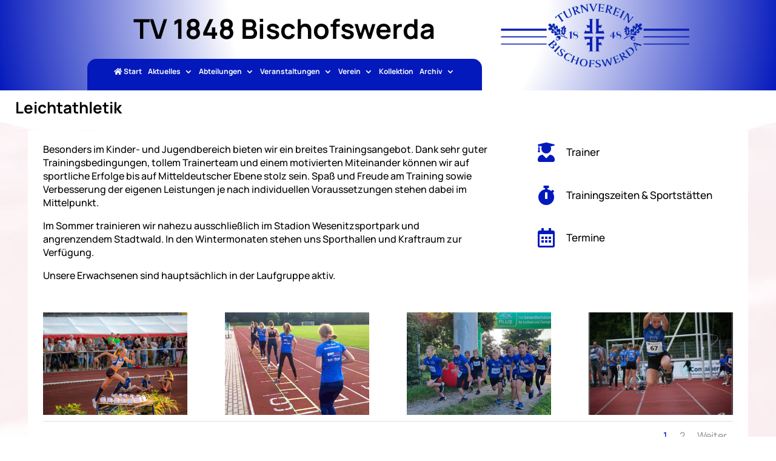

--- FILE ---
content_type: text/html; charset=UTF-8
request_url: https://tv1848bischofswerda.de/wp-admin/admin-ajax.php?action=fetch_Events&locale=de&dateformat=&timeformat=&limit_event_title_length=off&event_title_length=100&timezone=off&show_time_zone_on_calendar=off&end_time=undefined&show_rsvp=on&show_tooltip_ticket=on&show_event_venue=off&hide_pre_nxt_event=off&timezone_abb=on&venue=on&location=on&street=on&locality=on&postal=on&country=on&street_comma=on&state_comma=on&locality_comma=on&postal_comma=on&country_comma=on&show_postal_code_before_locality=off&organizer=on&categories=10&show_tooltip=on&show_tooltip_tablet=&show_tooltip_phone=on&show_image=on&show_image_tablet=&show_image_phone=&show_icon_label=label_icon&stack_label_icon=off&show_colon=off&show_excerpt=on&show_price=on&show_rsvp_feed=undefined&show_title=on&show_date=on&show_time=on&calendar_eventorder=start&id=undefined&show_month_view_button=on&show_list_view_button=on&show_week_view_button=on&show_day_view_button=on&show_month_view_button_tablet=&show_list_view_button_tablet=&show_week_view_button_tablet=&show_day_view_button_tablet=&show_month_view_button_phone=&show_list_view_button_phone=&show_week_view_button_phone=&show_day_view_button_phone=&categslug=&categId=&show_tooltip_category=on&enable_category_link=on&custom_category_link_target=_self&show_tooltip_weburl=on&hidden_day=&week_start_on=0start=undefined&show_calendar_event_date=on&calender_end_time=on&timeRangeSeparator=%20-%20&calendar_default_view=listMonth&calendar_default_view_tablet=&calendar_default_view_phone=&calendar_list_view_option=listMonth,&show_recurring_event=off&hide_past_event=off&event_start_date=12&event_end_date=24&day_of_the_week_name=short&single_event_page_link=default&disable_event_title_link=&disable_event_image_link=&disable_event_calendar_title_link=&custom_event_link_url=&custom_event_link_target=_self&website_link=default_text&custom_website_link_text=&custom_website_link_target=_self&show_end_time=on&included_organizer=&included_organizer_check=&included_venue=&included_venue_check=&included_series=&included_series_check=&enable_organizer_link=off&custom_organizer_link_target=_self&enable_venue_link=off&custom_venue_link_target=_self&state=on&venue_id=&organizer_id=&event_selection=custom_event&show_postponed_canceled_event=on&show_virtual_event=off&show_virtual_event=off&show_hybrid_event=off&number_event_day=default&limit_event=on&hide_month_range=hide&day_of_the_week_name_tablet=&button_classes=undefined&disable_event_button_link=off&custom_icon=undefined&custom_icon_tablet=undefined&custom_icon_phone=undefined&view_more_text=undefined&button_classes=undefined&custom_icon=undefined&custom_icon_tablet=undefined&custom_icon_phone=undefined&view_more_text=undefined&module_class=et_pb_with_border%20et_pb_module%20decm_divi_event_calendar%20decm_divi_event_calendar_0&event_time_format=G:i&show_calendar_thumbnail=off&hide_calendar_event_multi_days=on&hide_calendar_event_all_day=on&multdaycutoff=00:00&show_tag=on&hide_comma_tag=off&custom_tag_link_target=_self&custom_tag_link_target=_self&enable_tag_links=on&hide_comma_cat=off&category_detail_label=&time_detail_label=&date_detail_label=&venue_detail_label=&location_detail_label=&organizer_detail_label=&price_detail_label=&rsvp_detail_label=&price_ticket_label=&tag_detail_label=&website_detail_label=&event_series_label=&event_series_name=off&custom_series_link_target=_self&enable_series_link=on&show_rsvp_feed_respond=on&show_rsvp_feed_left=on&show_ticket_feed_left=on&show_ticket_feed_respond=on&show_time_zone_abb_on_calender=on&start=2026-01-01T00%3A00%3A00Z&end=2026-02-01T00%3A00%3A00Z
body_size: 8223
content:
[{"show_calendar_series_name":"","custom_event_link_url":"https:\/\/tv1848bischofswerda.de\/termin\/51-hallenhochsprungmeeting-in-bischofswerda\/","category_data":[{"term_id":10,"name":"Leichtathletik","slug":"leichtathletik","term_group":0,"term_taxonomy_id":10,"taxonomy":"tribe_events_cat","description":"","parent":0,"count":108,"filter":"raw"}],"event_virtual":"","event_hybrid":"","tooltip_category":"<div class =\"event_category_style categories-decm-icon\"><span class=decm-detail-label>Kategorie <\/span><a href=\"https:\/\/tv1848bischofswerda.de\/events-und-termine\/kategorie\/leichtathletik\/\" target=\"_self\" >Leichtathletik<\/a><\/div>","show_tag":"","view_more_button":"<p class=\"ecs-showdetail et_pb_button_wrapper \"><a class=\"undefined et_pb_with_border et_pb_module decm_divi_event_calendar decm_divi_event_calendar_0 \" href=\"https:\/\/tv1848bischofswerda.de\/termin\/51-hallenhochsprungmeeting-in-bischofswerda\/\" rel=\"bookmark\" target=\"_self\" data-icon=\"undefined\" data-icon-tablet=\"undefined\" data-icon-phone=\"undefined\">undefined<\/a><\/p>","custom_website_link_text":"Veranstaltungs-Website anzeigen","title":"<a class=\"\" href=\"https:\/\/tv1848bischofswerda.de\/termin\/51-hallenhochsprungmeeting-in-bischofswerda\/\" target=\"_self\">51. Hallenhochsprungmeeting in Bischofswerda<\/a>","show_time_zone_on_calendar":" ","show_event_venue":" ","tooltip_title":"<div class=\"event_title_style \"><h3 class=\"title_text\"> <a calss=\"\" href=\"https:\/\/tv1848bischofswerda.de\/termin\/51-hallenhochsprungmeeting-in-bischofswerda\/\" target=\"_self\">51. Hallenhochsprungmeeting in Bischofswerda<\/a><\/h3><\/div>","start":"2025-02-11","end":"2025-02-12","dateTimeSeparator":" @ ","timeRangeSeparator":"","timeRangeSeparatorEnd":"","allDayEvent":"Ganzt\u00e4giger Termin","calallday":"den ganzen Tag","event_stutus_tag":"","link_venue":0,"result_venue":"","venue":"","street":"","locality":"","state":"","postal":"","postal_before":"","country":"","showicon_location":"","showlabel_location":"","organizer":"<div class=\"event_organizer_style organizer-decm-icon\"><span class=decm-detail-label>Veranstalter <\/span><span>TV 1848 Bischofswerda<\/span><\/div>","event_start_date":"11. Februar 2025","event_end_date":"","post_event_excerpt":"<div class=\"event_excerpt_style\"><span>Zum 51. Mal l\u00e4dt der TV 1848 Bischofswerda e.V. zum Hallenhochsprungmeeting ein.<\/span><\/div>","event_start_time":null,"event_end_time":"","featured_class":" decm-featured-event ","tooltip_website_url":"","showicon_weburl":"","showlabel_weburl":"","start_date":"11. Februar 2025","end_date":"","start_time":"","end_time":"Ganzt\u00e4giger Termin","time_zone":"","showicon_date":" eventDate-decm-icon ","showlabel_date":"<span class=decm-detail-label>Datum <\/span>","showicon_time":"eventTime-decm-icon","showlabel_time":"<span class=decm-detail-label>Zeit <\/span>","show_ticket":"","show_rsvp":"","currency":"","feature_image":"<div class=\"feature_img  \"><a class=\"\"  href=\"https:\/\/tv1848bischofswerda.de\/termin\/51-hallenhochsprungmeeting-in-bischofswerda\/\" target=\"_self\"><a href=\"https:\/\/tv1848bischofswerda.de\/termin\/51-hallenhochsprungmeeting-in-bischofswerda\/\"><img width=\"400\" height=\"270\" src=\"https:\/\/tv1848bischofswerda.de\/wp-content\/uploads\/2021\/10\/logo.png\" class=\"attachment-post-thumbnail size-post-thumbnail wp-post-image\" alt=\"\" decoding=\"async\" loading=\"lazy\" srcset=\"https:\/\/tv1848bischofswerda.de\/wp-content\/uploads\/2021\/10\/logo.png 400w, https:\/\/tv1848bischofswerda.de\/wp-content\/uploads\/2021\/10\/logo-300x203.png 300w\" sizes=\"(max-width: 400px) 100vw, 400px\" \/><\/a><\/a><\/div>","feature_image_calendar":"<div class=\"ecs_calendar_thumbnail\"><a class=\"\"  href=\"https:\/\/tv1848bischofswerda.de\/termin\/51-hallenhochsprungmeeting-in-bischofswerda\/\" target=\"_self\"><a href=\"https:\/\/tv1848bischofswerda.de\/termin\/51-hallenhochsprungmeeting-in-bischofswerda\/\"><img width=\"125\" height=\"84\" src=\"https:\/\/tv1848bischofswerda.de\/wp-content\/uploads\/2021\/10\/logo.png\" class=\"attachment-125x250x ecs_calendar_thumbnail_inner size-125x250x ecs_calendar_thumbnail_inner wp-post-image\" alt=\"\" decoding=\"async\" loading=\"lazy\" srcset=\"https:\/\/tv1848bischofswerda.de\/wp-content\/uploads\/2021\/10\/logo.png 400w, https:\/\/tv1848bischofswerda.de\/wp-content\/uploads\/2021\/10\/logo-300x203.png 300w\" sizes=\"(max-width: 125px) 100vw, 125px\" \/><\/a><\/a><\/div>","html":"<div class=\"tooltip_main\"><div class=\"feature_img  \"><a class=\"\"  href=\"https:\/\/tv1848bischofswerda.de\/termin\/51-hallenhochsprungmeeting-in-bischofswerda\/\" target=\"_self\"><a href=\"https:\/\/tv1848bischofswerda.de\/termin\/51-hallenhochsprungmeeting-in-bischofswerda\/\"><img width=\"400\" height=\"270\" src=\"https:\/\/tv1848bischofswerda.de\/wp-content\/uploads\/2021\/10\/logo.png\" class=\"attachment-post-thumbnail size-post-thumbnail wp-post-image\" alt=\"\" decoding=\"async\" loading=\"lazy\" srcset=\"https:\/\/tv1848bischofswerda.de\/wp-content\/uploads\/2021\/10\/logo.png 400w, https:\/\/tv1848bischofswerda.de\/wp-content\/uploads\/2021\/10\/logo-300x203.png 300w\" sizes=\"(max-width: 400px) 100vw, 400px\" \/><\/a><\/a><\/div><div class=\"event_detail_style\"><div class=\"event_title_style \"><h3 class=\"title_text\"> <a calss=\"\" href=\"https:\/\/tv1848bischofswerda.de\/termin\/51-hallenhochsprungmeeting-in-bischofswerda\/\" target=\"_self\">51. Hallenhochsprungmeeting in Bischofswerda<\/a><\/h3><\/div><div class=\"tooltip_event_time\"><div class=\"ecs_tooltip_date eventDate-decm-icon  \"><span class=decm-detail-label>Datum <\/span><span>11. Februar 2025  <\/span><\/div><div class=\"ecs_tooltip_time eventTime-decm-icon\"><span class=decm-detail-label>Zeit <\/span><span> Ganzt\u00e4giger Termin <\/span><\/div><\/div><div class=\"event_address_style \"><span><\/span><\/div><div class=\"event_organizer_style organizer-decm-icon\"><span class=decm-detail-label>Veranstalter <\/span><span>TV 1848 Bischofswerda<\/span><\/div><div class=\"event_price_style\"><span><\/span><\/div><div class=\"rsvp\"><span><\/span><\/div><div class =\"event_category_style categories-decm-icon\"><span class=decm-detail-label>Kategorie <\/span><a href=\"https:\/\/tv1848bischofswerda.de\/events-und-termine\/kategorie\/leichtathletik\/\" target=\"_self\" >Leichtathletik<\/a><\/div><div class=\"event_website_url_style \"><\/div><div class=\"event_excerpt_style\"><span>Zum 51. Mal l\u00e4dt der TV 1848 Bischofswerda e.V. zum Hallenhochsprungmeeting ein.<\/span><\/div><\/div>"},{"show_calendar_series_name":"","custom_event_link_url":"https:\/\/tv1848bischofswerda.de\/termin\/46-bischofswerdaer-langstreckenlauf\/","category_data":[{"term_id":13,"name":"Laufgruppe","slug":"laufgruppe","term_group":0,"term_taxonomy_id":13,"taxonomy":"tribe_events_cat","description":"","parent":0,"count":73,"filter":"raw"},{"term_id":10,"name":"Leichtathletik","slug":"leichtathletik","term_group":0,"term_taxonomy_id":10,"taxonomy":"tribe_events_cat","description":"","parent":0,"count":108,"filter":"raw"}],"event_virtual":"","event_hybrid":"","tooltip_category":"<div class =\"event_category_style categories-decm-icon\"><span class=decm-detail-label>Kategorie <\/span><a href=\"https:\/\/tv1848bischofswerda.de\/events-und-termine\/kategorie\/laufgruppe\/\" target=\"_self\" >Laufgruppe<\/a>, <a href=\"https:\/\/tv1848bischofswerda.de\/events-und-termine\/kategorie\/leichtathletik\/\" target=\"_self\" >Leichtathletik<\/a><\/div>","show_tag":"","view_more_button":"<p class=\"ecs-showdetail et_pb_button_wrapper \"><a class=\"undefined et_pb_with_border et_pb_module decm_divi_event_calendar decm_divi_event_calendar_0 \" href=\"https:\/\/tv1848bischofswerda.de\/termin\/46-bischofswerdaer-langstreckenlauf\/\" rel=\"bookmark\" target=\"_self\" data-icon=\"undefined\" data-icon-tablet=\"undefined\" data-icon-phone=\"undefined\">undefined<\/a><\/p>","custom_website_link_text":"Veranstaltungs-Website anzeigen","title":"<a class=\"\" href=\"https:\/\/tv1848bischofswerda.de\/termin\/46-bischofswerdaer-langstreckenlauf\/\" target=\"_self\">46. Bischofswerdaer Langstreckenlauf<\/a>","show_time_zone_on_calendar":" ","show_event_venue":" ","tooltip_title":"<div class=\"event_title_style \"><h3 class=\"title_text\"> <a calss=\"\" href=\"https:\/\/tv1848bischofswerda.de\/termin\/46-bischofswerdaer-langstreckenlauf\/\" target=\"_self\">46. Bischofswerdaer Langstreckenlauf<\/a><\/h3><\/div>","start":"2025-04-19","end":"2025-04-20","dateTimeSeparator":" @ ","timeRangeSeparator":"","timeRangeSeparatorEnd":"","allDayEvent":"Ganzt\u00e4giger Termin","calallday":"den ganzen Tag","event_stutus_tag":"","link_venue":0,"result_venue":"","venue":"<div class=\"event_venue_style venue-decm-icon\"><span class=decm-detail-label>Veranstaltungsort <\/span><span> Wesenitzsportpark Bischofswerda <\/span><\/div>","street":"Clara-Zetkin-Stra\u00dfe 2, ","locality":" Bischofswerda, ","state":"Sachsen, ","postal":"01877, ","postal_before":"","country":"Deutschland, ","showicon_location":"event-location-decm-icon","showlabel_location":"<span class=decm-detail-label>Standort <\/span>","organizer":"<div class=\"event_organizer_style organizer-decm-icon\"><span class=decm-detail-label>Veranstalter <\/span><span>TV 1848 Bischofswerda<\/span><\/div>","event_start_date":"19. April 2025","event_end_date":"","post_event_excerpt":"<div class=\"event_excerpt_style\"><span>Traditionell l\u00e4dt der TV 1848 Bischofswerda am Ostersamstag zum Langstreckenlauf ein.<\/span><\/div>","event_start_time":null,"event_end_time":"","featured_class":" decm-featured-event ","tooltip_website_url":"<a href=\"https:\/\/se-cup.de\/bischofswerdaer-langstreckenlauf\/\" target=\"_self\">Veranstaltungs-Website anzeigen<\/a>","showicon_weburl":"weburl-decm-icon","showlabel_weburl":"<span class=decm-detail-label>Webseite <\/span>","start_date":"19. April 2025","end_date":"","start_time":"","end_time":"Ganzt\u00e4giger Termin","time_zone":"","showicon_date":" eventDate-decm-icon ","showlabel_date":"<span class=decm-detail-label>Datum <\/span>","showicon_time":"eventTime-decm-icon","showlabel_time":"<span class=decm-detail-label>Zeit <\/span>","show_ticket":"","show_rsvp":"","currency":"","feature_image":"<div class=\"feature_img  \"><a class=\"\"  href=\"https:\/\/tv1848bischofswerda.de\/termin\/46-bischofswerdaer-langstreckenlauf\/\" target=\"_self\"><a href=\"https:\/\/tv1848bischofswerda.de\/termin\/46-bischofswerdaer-langstreckenlauf\/\"><img width=\"400\" height=\"270\" src=\"https:\/\/tv1848bischofswerda.de\/wp-content\/uploads\/2021\/10\/logo.png\" class=\"attachment-post-thumbnail size-post-thumbnail wp-post-image\" alt=\"\" decoding=\"async\" loading=\"lazy\" srcset=\"https:\/\/tv1848bischofswerda.de\/wp-content\/uploads\/2021\/10\/logo.png 400w, https:\/\/tv1848bischofswerda.de\/wp-content\/uploads\/2021\/10\/logo-300x203.png 300w\" sizes=\"(max-width: 400px) 100vw, 400px\" \/><\/a><\/a><\/div>","feature_image_calendar":"<div class=\"ecs_calendar_thumbnail\"><a class=\"\"  href=\"https:\/\/tv1848bischofswerda.de\/termin\/46-bischofswerdaer-langstreckenlauf\/\" target=\"_self\"><a href=\"https:\/\/tv1848bischofswerda.de\/termin\/46-bischofswerdaer-langstreckenlauf\/\"><img width=\"125\" height=\"84\" src=\"https:\/\/tv1848bischofswerda.de\/wp-content\/uploads\/2021\/10\/logo.png\" class=\"attachment-125x250x ecs_calendar_thumbnail_inner size-125x250x ecs_calendar_thumbnail_inner wp-post-image\" alt=\"\" decoding=\"async\" loading=\"lazy\" srcset=\"https:\/\/tv1848bischofswerda.de\/wp-content\/uploads\/2021\/10\/logo.png 400w, https:\/\/tv1848bischofswerda.de\/wp-content\/uploads\/2021\/10\/logo-300x203.png 300w\" sizes=\"(max-width: 125px) 100vw, 125px\" \/><\/a><\/a><\/div>","html":"<div class=\"tooltip_main\"><div class=\"feature_img  \"><a class=\"\"  href=\"https:\/\/tv1848bischofswerda.de\/termin\/46-bischofswerdaer-langstreckenlauf\/\" target=\"_self\"><a href=\"https:\/\/tv1848bischofswerda.de\/termin\/46-bischofswerdaer-langstreckenlauf\/\"><img width=\"400\" height=\"270\" src=\"https:\/\/tv1848bischofswerda.de\/wp-content\/uploads\/2021\/10\/logo.png\" class=\"attachment-post-thumbnail size-post-thumbnail wp-post-image\" alt=\"\" decoding=\"async\" loading=\"lazy\" srcset=\"https:\/\/tv1848bischofswerda.de\/wp-content\/uploads\/2021\/10\/logo.png 400w, https:\/\/tv1848bischofswerda.de\/wp-content\/uploads\/2021\/10\/logo-300x203.png 300w\" sizes=\"(max-width: 400px) 100vw, 400px\" \/><\/a><\/a><\/div><div class=\"event_detail_style\"><div class=\"event_title_style \"><h3 class=\"title_text\"> <a calss=\"\" href=\"https:\/\/tv1848bischofswerda.de\/termin\/46-bischofswerdaer-langstreckenlauf\/\" target=\"_self\">46. Bischofswerdaer Langstreckenlauf<\/a><\/h3><\/div><div class=\"tooltip_event_time\"><div class=\"ecs_tooltip_date eventDate-decm-icon  \"><span class=decm-detail-label>Datum <\/span><span>19. April 2025  <\/span><\/div><div class=\"ecs_tooltip_time eventTime-decm-icon\"><span class=decm-detail-label>Zeit <\/span><span> Ganzt\u00e4giger Termin <\/span><\/div><\/div><div class=\"event_venue_style venue-decm-icon\"><span class=decm-detail-label>Veranstaltungsort <\/span><span> Wesenitzsportpark Bischofswerda <\/span><\/div><div class=\"event_address_style event-location-decm-icon\"><span class=decm-detail-label>Standort <\/span><span>Clara-Zetkin-Stra\u00dfe 2,  Bischofswerda, Sachsen, 01877, Deutschland, <\/span><\/div><div class=\"event_organizer_style organizer-decm-icon\"><span class=decm-detail-label>Veranstalter <\/span><span>TV 1848 Bischofswerda<\/span><\/div><div class=\"event_price_style\"><span><\/span><\/div><div class=\"rsvp\"><span><\/span><\/div><div class =\"event_category_style categories-decm-icon\"><span class=decm-detail-label>Kategorie <\/span><a href=\"https:\/\/tv1848bischofswerda.de\/events-und-termine\/kategorie\/laufgruppe\/\" target=\"_self\" >Laufgruppe<\/a>, <a href=\"https:\/\/tv1848bischofswerda.de\/events-und-termine\/kategorie\/leichtathletik\/\" target=\"_self\" >Leichtathletik<\/a><\/div><div class=\"event_website_url_style weburl-decm-icon\"><span class=decm-detail-label>Webseite <\/span><a href=\"https:\/\/se-cup.de\/bischofswerdaer-langstreckenlauf\/\" target=\"_self\">Veranstaltungs-Website anzeigen<\/a><\/div><div class=\"event_excerpt_style\"><span>Traditionell l\u00e4dt der TV 1848 Bischofswerda am Ostersamstag zum Langstreckenlauf ein.<\/span><\/div><\/div>"},{"show_calendar_series_name":"","custom_event_link_url":"https:\/\/tv1848bischofswerda.de\/termin\/abendspportfest-wurf\/","category_data":[{"term_id":10,"name":"Leichtathletik","slug":"leichtathletik","term_group":0,"term_taxonomy_id":10,"taxonomy":"tribe_events_cat","description":"","parent":0,"count":108,"filter":"raw"},{"term_id":29,"name":"Wettk\u00e4mpfe","slug":"wettkaempfe","term_group":0,"term_taxonomy_id":29,"taxonomy":"tribe_events_cat","description":"","parent":0,"count":154,"filter":"raw"}],"event_virtual":"","event_hybrid":"","tooltip_category":"<div class =\"event_category_style categories-decm-icon\"><span class=decm-detail-label>Kategorie <\/span><a href=\"https:\/\/tv1848bischofswerda.de\/events-und-termine\/kategorie\/leichtathletik\/\" target=\"_self\" >Leichtathletik<\/a>, <a href=\"https:\/\/tv1848bischofswerda.de\/events-und-termine\/kategorie\/wettkaempfe\/\" target=\"_self\" >Wettk\u00e4mpfe<\/a><\/div>","show_tag":"","view_more_button":"<p class=\"ecs-showdetail et_pb_button_wrapper \"><a class=\"undefined et_pb_with_border et_pb_module decm_divi_event_calendar decm_divi_event_calendar_0 \" href=\"https:\/\/tv1848bischofswerda.de\/termin\/abendspportfest-wurf\/\" rel=\"bookmark\" target=\"_self\" data-icon=\"undefined\" data-icon-tablet=\"undefined\" data-icon-phone=\"undefined\">undefined<\/a><\/p>","custom_website_link_text":"Veranstaltungs-Website anzeigen","title":"<a class=\"\" href=\"https:\/\/tv1848bischofswerda.de\/termin\/abendspportfest-wurf\/\" target=\"_self\">Abendsportfest Wurf<\/a>","show_time_zone_on_calendar":" ","show_event_venue":" ","tooltip_title":"<div class=\"event_title_style \"><h3 class=\"title_text\"> <a calss=\"\" href=\"https:\/\/tv1848bischofswerda.de\/termin\/abendspportfest-wurf\/\" target=\"_self\">Abendsportfest Wurf<\/a><\/h3><\/div>","start":"2025-04-24","end":"2025-04-25","dateTimeSeparator":" @ ","timeRangeSeparator":"","timeRangeSeparatorEnd":"","allDayEvent":"Ganzt\u00e4giger Termin","calallday":"den ganzen Tag","event_stutus_tag":"","link_venue":0,"result_venue":"","venue":"<div class=\"event_venue_style venue-decm-icon\"><span class=decm-detail-label>Veranstaltungsort <\/span><span> Weinauparkstadion <\/span><\/div>","street":"Weinaupark 4, ","locality":" Zittau, ","state":"","postal":"02763, ","postal_before":"","country":"","showicon_location":"event-location-decm-icon","showlabel_location":"<span class=decm-detail-label>Standort <\/span>","organizer":"<div class=\"event_organizer_style organizer-decm-icon\"><span class=decm-detail-label>Veranstalter <\/span><span>HSG Turbine Zittau e.V.<\/span><\/div>","event_start_date":"24. April 2025","event_end_date":"","post_event_excerpt":"","event_start_time":null,"event_end_time":"","featured_class":" decm-featured-event ","tooltip_website_url":"<a href=\"https:\/\/ladv.de\/ausschreibung\/detail\/42442\/Abendsportfest-Wurf-Zittau.htm\" target=\"_self\">Veranstaltungs-Website anzeigen<\/a>","showicon_weburl":"weburl-decm-icon","showlabel_weburl":"<span class=decm-detail-label>Webseite <\/span>","start_date":"24. April 2025","end_date":"","start_time":"","end_time":"Ganzt\u00e4giger Termin","time_zone":"","showicon_date":" eventDate-decm-icon ","showlabel_date":"<span class=decm-detail-label>Datum <\/span>","showicon_time":"eventTime-decm-icon","showlabel_time":"<span class=decm-detail-label>Zeit <\/span>","show_ticket":"","show_rsvp":"","currency":"","feature_image":"<div class=\"feature_img  \"><a class=\"\"  href=\"https:\/\/tv1848bischofswerda.de\/termin\/abendspportfest-wurf\/\" target=\"_self\"><a href=\"https:\/\/tv1848bischofswerda.de\/termin\/abendspportfest-wurf\/\"><img width=\"167\" height=\"118\" src=\"https:\/\/tv1848bischofswerda.de\/wp-content\/uploads\/2022\/04\/logo_hsgzittau.gif\" class=\"attachment-post-thumbnail size-post-thumbnail wp-post-image\" alt=\"\" decoding=\"async\" loading=\"lazy\" \/><\/a><\/a><\/div>","feature_image_calendar":"<div class=\"ecs_calendar_thumbnail\"><a class=\"\"  href=\"https:\/\/tv1848bischofswerda.de\/termin\/abendspportfest-wurf\/\" target=\"_self\"><a href=\"https:\/\/tv1848bischofswerda.de\/termin\/abendspportfest-wurf\/\"><img width=\"125\" height=\"88\" src=\"https:\/\/tv1848bischofswerda.de\/wp-content\/uploads\/2022\/04\/logo_hsgzittau.gif\" class=\"attachment-125x250x ecs_calendar_thumbnail_inner size-125x250x ecs_calendar_thumbnail_inner wp-post-image\" alt=\"\" decoding=\"async\" loading=\"lazy\" \/><\/a><\/a><\/div>","html":"<div class=\"tooltip_main\"><div class=\"feature_img  \"><a class=\"\"  href=\"https:\/\/tv1848bischofswerda.de\/termin\/abendspportfest-wurf\/\" target=\"_self\"><a href=\"https:\/\/tv1848bischofswerda.de\/termin\/abendspportfest-wurf\/\"><img width=\"167\" height=\"118\" src=\"https:\/\/tv1848bischofswerda.de\/wp-content\/uploads\/2022\/04\/logo_hsgzittau.gif\" class=\"attachment-post-thumbnail size-post-thumbnail wp-post-image\" alt=\"\" decoding=\"async\" loading=\"lazy\" \/><\/a><\/a><\/div><div class=\"event_detail_style\"><div class=\"event_title_style \"><h3 class=\"title_text\"> <a calss=\"\" href=\"https:\/\/tv1848bischofswerda.de\/termin\/abendspportfest-wurf\/\" target=\"_self\">Abendsportfest Wurf<\/a><\/h3><\/div><div class=\"tooltip_event_time\"><div class=\"ecs_tooltip_date eventDate-decm-icon  \"><span class=decm-detail-label>Datum <\/span><span>24. April 2025  <\/span><\/div><div class=\"ecs_tooltip_time eventTime-decm-icon\"><span class=decm-detail-label>Zeit <\/span><span> Ganzt\u00e4giger Termin <\/span><\/div><\/div><div class=\"event_venue_style venue-decm-icon\"><span class=decm-detail-label>Veranstaltungsort <\/span><span> Weinauparkstadion <\/span><\/div><div class=\"event_address_style event-location-decm-icon\"><span class=decm-detail-label>Standort <\/span><span>Weinaupark 4,  Zittau, 02763, <\/span><\/div><div class=\"event_organizer_style organizer-decm-icon\"><span class=decm-detail-label>Veranstalter <\/span><span>HSG Turbine Zittau e.V.<\/span><\/div><div class=\"event_price_style\"><span><\/span><\/div><div class=\"rsvp\"><span><\/span><\/div><div class =\"event_category_style categories-decm-icon\"><span class=decm-detail-label>Kategorie <\/span><a href=\"https:\/\/tv1848bischofswerda.de\/events-und-termine\/kategorie\/leichtathletik\/\" target=\"_self\" >Leichtathletik<\/a>, <a href=\"https:\/\/tv1848bischofswerda.de\/events-und-termine\/kategorie\/wettkaempfe\/\" target=\"_self\" >Wettk\u00e4mpfe<\/a><\/div><div class=\"event_website_url_style weburl-decm-icon\"><span class=decm-detail-label>Webseite <\/span><a href=\"https:\/\/ladv.de\/ausschreibung\/detail\/42442\/Abendsportfest-Wurf-Zittau.htm\" target=\"_self\">Veranstaltungs-Website anzeigen<\/a><\/div><\/div>"},{"show_calendar_series_name":"","custom_event_link_url":"https:\/\/tv1848bischofswerda.de\/termin\/horst-seifert-meeting-u8-u20-und-erw-3\/","category_data":[{"term_id":10,"name":"Leichtathletik","slug":"leichtathletik","term_group":0,"term_taxonomy_id":10,"taxonomy":"tribe_events_cat","description":"","parent":0,"count":108,"filter":"raw"},{"term_id":29,"name":"Wettk\u00e4mpfe","slug":"wettkaempfe","term_group":0,"term_taxonomy_id":29,"taxonomy":"tribe_events_cat","description":"","parent":0,"count":154,"filter":"raw"}],"event_virtual":"","event_hybrid":"","tooltip_category":"<div class =\"event_category_style categories-decm-icon\"><span class=decm-detail-label>Kategorie <\/span><a href=\"https:\/\/tv1848bischofswerda.de\/events-und-termine\/kategorie\/leichtathletik\/\" target=\"_self\" >Leichtathletik<\/a>, <a href=\"https:\/\/tv1848bischofswerda.de\/events-und-termine\/kategorie\/wettkaempfe\/\" target=\"_self\" >Wettk\u00e4mpfe<\/a><\/div>","show_tag":"","view_more_button":"<p class=\"ecs-showdetail et_pb_button_wrapper \"><a class=\"undefined et_pb_with_border et_pb_module decm_divi_event_calendar decm_divi_event_calendar_0 \" href=\"https:\/\/tv1848bischofswerda.de\/termin\/horst-seifert-meeting-u8-u20-und-erw-3\/\" rel=\"bookmark\" target=\"_self\" data-icon=\"undefined\" data-icon-tablet=\"undefined\" data-icon-phone=\"undefined\">undefined<\/a><\/p>","custom_website_link_text":"Veranstaltungs-Website anzeigen","title":"<a class=\"\" href=\"https:\/\/tv1848bischofswerda.de\/termin\/horst-seifert-meeting-u8-u20-und-erw-3\/\" target=\"_self\">Horst-Seifert-Meeting \/ U8 - U20 und Erw.<\/a>","show_time_zone_on_calendar":" ","show_event_venue":" ","tooltip_title":"<div class=\"event_title_style \"><h3 class=\"title_text\"> <a calss=\"\" href=\"https:\/\/tv1848bischofswerda.de\/termin\/horst-seifert-meeting-u8-u20-und-erw-3\/\" target=\"_self\">Horst-Seifert-Meeting \/ U8 - U20 und Erw.<\/a><\/h3><\/div>","start":"2025-04-27","end":"2025-04-28","dateTimeSeparator":" @ ","timeRangeSeparator":"","timeRangeSeparatorEnd":"","allDayEvent":"Ganzt\u00e4giger Termin","calallday":"den ganzen Tag","event_stutus_tag":"","link_venue":0,"result_venue":"","venue":"<div class=\"event_venue_style venue-decm-icon\"><span class=decm-detail-label>Veranstaltungsort <\/span><span> Weinauparkstadion <\/span><\/div>","street":"Weinaupark 4, ","locality":" Zittau, ","state":"","postal":"02763, ","postal_before":"","country":"","showicon_location":"event-location-decm-icon","showlabel_location":"<span class=decm-detail-label>Standort <\/span>","organizer":"<div class=\"event_organizer_style organizer-decm-icon\"><span class=decm-detail-label>Veranstalter <\/span><span>HSG Turbine Zittau e.V.<\/span><\/div>","event_start_date":"27. April 2025","event_end_date":"","post_event_excerpt":"<div class=\"event_excerpt_style\"><span>Der HSG Turbine Zittau l\u00e4dt zum Horst-Seifert-Meeting nach Zittau ein.<\/span><\/div>","event_start_time":null,"event_end_time":"","featured_class":" decm-featured-event ","tooltip_website_url":"<a href=\"https:\/\/ladv.de\/ausschreibung\/detail\/42443\/Horst-Seifert-Meeting-Zittau.htm\" target=\"_self\">Veranstaltungs-Website anzeigen<\/a>","showicon_weburl":"weburl-decm-icon","showlabel_weburl":"<span class=decm-detail-label>Webseite <\/span>","start_date":"27. April 2025","end_date":"","start_time":"","end_time":"Ganzt\u00e4giger Termin","time_zone":"","showicon_date":" eventDate-decm-icon ","showlabel_date":"<span class=decm-detail-label>Datum <\/span>","showicon_time":"eventTime-decm-icon","showlabel_time":"<span class=decm-detail-label>Zeit <\/span>","show_ticket":"","show_rsvp":"","currency":"","feature_image":"<div class=\"feature_img  \"><a class=\"\"  href=\"https:\/\/tv1848bischofswerda.de\/termin\/horst-seifert-meeting-u8-u20-und-erw-3\/\" target=\"_self\"><a href=\"https:\/\/tv1848bischofswerda.de\/termin\/horst-seifert-meeting-u8-u20-und-erw-3\/\"><img width=\"167\" height=\"118\" src=\"https:\/\/tv1848bischofswerda.de\/wp-content\/uploads\/2022\/04\/logo_hsgzittau.gif\" class=\"attachment-post-thumbnail size-post-thumbnail wp-post-image\" alt=\"\" decoding=\"async\" loading=\"lazy\" \/><\/a><\/a><\/div>","feature_image_calendar":"<div class=\"ecs_calendar_thumbnail\"><a class=\"\"  href=\"https:\/\/tv1848bischofswerda.de\/termin\/horst-seifert-meeting-u8-u20-und-erw-3\/\" target=\"_self\"><a href=\"https:\/\/tv1848bischofswerda.de\/termin\/horst-seifert-meeting-u8-u20-und-erw-3\/\"><img width=\"125\" height=\"88\" src=\"https:\/\/tv1848bischofswerda.de\/wp-content\/uploads\/2022\/04\/logo_hsgzittau.gif\" class=\"attachment-125x250x ecs_calendar_thumbnail_inner size-125x250x ecs_calendar_thumbnail_inner wp-post-image\" alt=\"\" decoding=\"async\" loading=\"lazy\" \/><\/a><\/a><\/div>","html":"<div class=\"tooltip_main\"><div class=\"feature_img  \"><a class=\"\"  href=\"https:\/\/tv1848bischofswerda.de\/termin\/horst-seifert-meeting-u8-u20-und-erw-3\/\" target=\"_self\"><a href=\"https:\/\/tv1848bischofswerda.de\/termin\/horst-seifert-meeting-u8-u20-und-erw-3\/\"><img width=\"167\" height=\"118\" src=\"https:\/\/tv1848bischofswerda.de\/wp-content\/uploads\/2022\/04\/logo_hsgzittau.gif\" class=\"attachment-post-thumbnail size-post-thumbnail wp-post-image\" alt=\"\" decoding=\"async\" loading=\"lazy\" \/><\/a><\/a><\/div><div class=\"event_detail_style\"><div class=\"event_title_style \"><h3 class=\"title_text\"> <a calss=\"\" href=\"https:\/\/tv1848bischofswerda.de\/termin\/horst-seifert-meeting-u8-u20-und-erw-3\/\" target=\"_self\">Horst-Seifert-Meeting \/ U8 - U20 und Erw.<\/a><\/h3><\/div><div class=\"tooltip_event_time\"><div class=\"ecs_tooltip_date eventDate-decm-icon  \"><span class=decm-detail-label>Datum <\/span><span>27. April 2025  <\/span><\/div><div class=\"ecs_tooltip_time eventTime-decm-icon\"><span class=decm-detail-label>Zeit <\/span><span> Ganzt\u00e4giger Termin <\/span><\/div><\/div><div class=\"event_venue_style venue-decm-icon\"><span class=decm-detail-label>Veranstaltungsort <\/span><span> Weinauparkstadion <\/span><\/div><div class=\"event_address_style event-location-decm-icon\"><span class=decm-detail-label>Standort <\/span><span>Weinaupark 4,  Zittau, 02763, <\/span><\/div><div class=\"event_organizer_style organizer-decm-icon\"><span class=decm-detail-label>Veranstalter <\/span><span>HSG Turbine Zittau e.V.<\/span><\/div><div class=\"event_price_style\"><span><\/span><\/div><div class=\"rsvp\"><span><\/span><\/div><div class =\"event_category_style categories-decm-icon\"><span class=decm-detail-label>Kategorie <\/span><a href=\"https:\/\/tv1848bischofswerda.de\/events-und-termine\/kategorie\/leichtathletik\/\" target=\"_self\" >Leichtathletik<\/a>, <a href=\"https:\/\/tv1848bischofswerda.de\/events-und-termine\/kategorie\/wettkaempfe\/\" target=\"_self\" >Wettk\u00e4mpfe<\/a><\/div><div class=\"event_website_url_style weburl-decm-icon\"><span class=decm-detail-label>Webseite <\/span><a href=\"https:\/\/ladv.de\/ausschreibung\/detail\/42443\/Horst-Seifert-Meeting-Zittau.htm\" target=\"_self\">Veranstaltungs-Website anzeigen<\/a><\/div><div class=\"event_excerpt_style\"><span>Der HSG Turbine Zittau l\u00e4dt zum Horst-Seifert-Meeting nach Zittau ein.<\/span><\/div><\/div>"},{"show_calendar_series_name":"","custom_event_link_url":"https:\/\/tv1848bischofswerda.de\/termin\/trainingslager-rabenberg-2025\/","category_data":[{"term_id":10,"name":"Leichtathletik","slug":"leichtathletik","term_group":0,"term_taxonomy_id":10,"taxonomy":"tribe_events_cat","description":"","parent":0,"count":108,"filter":"raw"}],"event_virtual":"","event_hybrid":"","tooltip_category":"<div class =\"event_category_style categories-decm-icon\"><span class=decm-detail-label>Kategorie <\/span><a href=\"https:\/\/tv1848bischofswerda.de\/events-und-termine\/kategorie\/leichtathletik\/\" target=\"_self\" >Leichtathletik<\/a><\/div>","show_tag":"","view_more_button":"<p class=\"ecs-showdetail et_pb_button_wrapper \"><a class=\"undefined et_pb_with_border et_pb_module decm_divi_event_calendar decm_divi_event_calendar_0 \" href=\"https:\/\/tv1848bischofswerda.de\/termin\/trainingslager-rabenberg-2025\/\" rel=\"bookmark\" target=\"_self\" data-icon=\"undefined\" data-icon-tablet=\"undefined\" data-icon-phone=\"undefined\">undefined<\/a><\/p>","custom_website_link_text":"Veranstaltungs-Website anzeigen","title":"<a class=\"\" href=\"https:\/\/tv1848bischofswerda.de\/termin\/trainingslager-rabenberg-2025\/\" target=\"_self\">Trainingslager Rabenberg 2025<\/a>","show_time_zone_on_calendar":" ","show_event_venue":" ","tooltip_title":"<div class=\"event_title_style \"><h3 class=\"title_text\"> <a calss=\"\" href=\"https:\/\/tv1848bischofswerda.de\/termin\/trainingslager-rabenberg-2025\/\" target=\"_self\">Trainingslager Rabenberg 2025<\/a><\/h3><\/div>","start":"2025-05-01T07:00","end":"2025-05-04T20:00","dateTimeSeparator":" @ ","timeRangeSeparator":" - ","timeRangeSeparatorEnd":" - ","allDayEvent":"Ganzt\u00e4giger Termin","calallday":"den ganzen Tag","event_stutus_tag":"","link_venue":0,"result_venue":"","venue":"<div class=\"event_venue_style venue-decm-icon\"><span class=decm-detail-label>Veranstaltungsort <\/span><span> Sportpark Rabenberg <\/span><\/div>","street":"","locality":"","state":"Sachsen, ","postal":"","postal_before":"","country":"Deutschland, ","showicon_location":"","showlabel_location":"","organizer":"<div class=\"event_organizer_style organizer-decm-icon\"><span class=decm-detail-label>Veranstalter <\/span><span>TV 1848 Bischofswerda<\/span><\/div>","event_start_date":"1. Mai 2025","event_end_date":"-4. Mai 2025","post_event_excerpt":"<div class=\"event_excerpt_style\"><span>Trainingslager Rabenberg - auf Einladung<\/span><\/div>","event_start_time":"7:00","event_end_time":"20:00","featured_class":" decm-featured-event ","tooltip_website_url":"","showicon_weburl":"","showlabel_weburl":"","start_date":"1. Mai 2025","end_date":"4. Mai 2025","start_time":" 7:00","end_time":" 20:00","time_zone":"","showicon_date":" eventDate-decm-icon ","showlabel_date":"<span class=decm-detail-label>Datum <\/span>","showicon_time":"eventTime-decm-icon","showlabel_time":"<span class=decm-detail-label>Zeit <\/span>","show_ticket":"","show_rsvp":"","currency":"","feature_image":"<div class=\"feature_img  \"><a class=\"\"  href=\"https:\/\/tv1848bischofswerda.de\/termin\/trainingslager-rabenberg-2025\/\" target=\"_self\"><a href=\"https:\/\/tv1848bischofswerda.de\/termin\/trainingslager-rabenberg-2025\/\"><img width=\"800\" height=\"270\" src=\"https:\/\/tv1848bischofswerda.de\/wp-content\/uploads\/2021\/12\/logo-oben-dunkelblau.png\" class=\"attachment-post-thumbnail size-post-thumbnail wp-post-image\" alt=\"\" decoding=\"async\" loading=\"lazy\" srcset=\"https:\/\/tv1848bischofswerda.de\/wp-content\/uploads\/2021\/12\/logo-oben-dunkelblau.png 800w, https:\/\/tv1848bischofswerda.de\/wp-content\/uploads\/2021\/12\/logo-oben-dunkelblau-300x101.png 300w, https:\/\/tv1848bischofswerda.de\/wp-content\/uploads\/2021\/12\/logo-oben-dunkelblau-768x259.png 768w, https:\/\/tv1848bischofswerda.de\/wp-content\/uploads\/2021\/12\/logo-oben-dunkelblau-480x162.png 480w\" sizes=\"(max-width: 800px) 100vw, 800px\" \/><\/a><\/a><\/div>","feature_image_calendar":"<div class=\"ecs_calendar_thumbnail\"><a class=\"\"  href=\"https:\/\/tv1848bischofswerda.de\/termin\/trainingslager-rabenberg-2025\/\" target=\"_self\"><a href=\"https:\/\/tv1848bischofswerda.de\/termin\/trainingslager-rabenberg-2025\/\"><img width=\"125\" height=\"42\" src=\"https:\/\/tv1848bischofswerda.de\/wp-content\/uploads\/2021\/12\/logo-oben-dunkelblau.png\" class=\"attachment-125x250x ecs_calendar_thumbnail_inner size-125x250x ecs_calendar_thumbnail_inner wp-post-image\" alt=\"\" decoding=\"async\" loading=\"lazy\" srcset=\"https:\/\/tv1848bischofswerda.de\/wp-content\/uploads\/2021\/12\/logo-oben-dunkelblau.png 800w, https:\/\/tv1848bischofswerda.de\/wp-content\/uploads\/2021\/12\/logo-oben-dunkelblau-300x101.png 300w, https:\/\/tv1848bischofswerda.de\/wp-content\/uploads\/2021\/12\/logo-oben-dunkelblau-768x259.png 768w, https:\/\/tv1848bischofswerda.de\/wp-content\/uploads\/2021\/12\/logo-oben-dunkelblau-480x162.png 480w\" sizes=\"(max-width: 125px) 100vw, 125px\" \/><\/a><\/a><\/div>","html":"<div class=\"tooltip_main\"><div class=\"feature_img  \"><a class=\"\"  href=\"https:\/\/tv1848bischofswerda.de\/termin\/trainingslager-rabenberg-2025\/\" target=\"_self\"><a href=\"https:\/\/tv1848bischofswerda.de\/termin\/trainingslager-rabenberg-2025\/\"><img width=\"800\" height=\"270\" src=\"https:\/\/tv1848bischofswerda.de\/wp-content\/uploads\/2021\/12\/logo-oben-dunkelblau.png\" class=\"attachment-post-thumbnail size-post-thumbnail wp-post-image\" alt=\"\" decoding=\"async\" loading=\"lazy\" srcset=\"https:\/\/tv1848bischofswerda.de\/wp-content\/uploads\/2021\/12\/logo-oben-dunkelblau.png 800w, https:\/\/tv1848bischofswerda.de\/wp-content\/uploads\/2021\/12\/logo-oben-dunkelblau-300x101.png 300w, https:\/\/tv1848bischofswerda.de\/wp-content\/uploads\/2021\/12\/logo-oben-dunkelblau-768x259.png 768w, https:\/\/tv1848bischofswerda.de\/wp-content\/uploads\/2021\/12\/logo-oben-dunkelblau-480x162.png 480w\" sizes=\"(max-width: 800px) 100vw, 800px\" \/><\/a><\/a><\/div><div class=\"event_detail_style\"><div class=\"event_title_style \"><h3 class=\"title_text\"> <a calss=\"\" href=\"https:\/\/tv1848bischofswerda.de\/termin\/trainingslager-rabenberg-2025\/\" target=\"_self\">Trainingslager Rabenberg 2025<\/a><\/h3><\/div><div class=\"tooltip_event_time\"><div class=\"ecs_tooltip_date eventDate-decm-icon  \"><span class=decm-detail-label>Datum <\/span><span>1. Mai 2025 -  4. Mai 2025 <\/span><\/div><div class=\"ecs_tooltip_time eventTime-decm-icon\"><span class=decm-detail-label>Zeit <\/span><span> 7:00 -   20:00 <\/span><\/div><\/div><div class=\"event_venue_style venue-decm-icon\"><span class=decm-detail-label>Veranstaltungsort <\/span><span> Sportpark Rabenberg <\/span><\/div><div class=\"event_address_style \"><span>Sachsen, Deutschland, <\/span><\/div><div class=\"event_organizer_style organizer-decm-icon\"><span class=decm-detail-label>Veranstalter <\/span><span>TV 1848 Bischofswerda<\/span><\/div><div class=\"event_price_style\"><span><\/span><\/div><div class=\"rsvp\"><span><\/span><\/div><div class =\"event_category_style categories-decm-icon\"><span class=decm-detail-label>Kategorie <\/span><a href=\"https:\/\/tv1848bischofswerda.de\/events-und-termine\/kategorie\/leichtathletik\/\" target=\"_self\" >Leichtathletik<\/a><\/div><div class=\"event_website_url_style \"><\/div><div class=\"event_excerpt_style\"><span>Trainingslager Rabenberg - auf Einladung<\/span><\/div><\/div>"},{"show_calendar_series_name":"","custom_event_link_url":"https:\/\/tv1848bischofswerda.de\/termin\/abendsportfest-huerden-sprint\/","category_data":[{"term_id":10,"name":"Leichtathletik","slug":"leichtathletik","term_group":0,"term_taxonomy_id":10,"taxonomy":"tribe_events_cat","description":"","parent":0,"count":108,"filter":"raw"},{"term_id":29,"name":"Wettk\u00e4mpfe","slug":"wettkaempfe","term_group":0,"term_taxonomy_id":29,"taxonomy":"tribe_events_cat","description":"","parent":0,"count":154,"filter":"raw"}],"event_virtual":"","event_hybrid":"","tooltip_category":"<div class =\"event_category_style categories-decm-icon\"><span class=decm-detail-label>Kategorie <\/span><a href=\"https:\/\/tv1848bischofswerda.de\/events-und-termine\/kategorie\/leichtathletik\/\" target=\"_self\" >Leichtathletik<\/a>, <a href=\"https:\/\/tv1848bischofswerda.de\/events-und-termine\/kategorie\/wettkaempfe\/\" target=\"_self\" >Wettk\u00e4mpfe<\/a><\/div>","show_tag":"","view_more_button":"<p class=\"ecs-showdetail et_pb_button_wrapper \"><a class=\"undefined et_pb_with_border et_pb_module decm_divi_event_calendar decm_divi_event_calendar_0 \" href=\"https:\/\/tv1848bischofswerda.de\/termin\/abendsportfest-huerden-sprint\/\" rel=\"bookmark\" target=\"_self\" data-icon=\"undefined\" data-icon-tablet=\"undefined\" data-icon-phone=\"undefined\">undefined<\/a><\/p>","custom_website_link_text":"Veranstaltungs-Website anzeigen","title":"<a class=\"\" href=\"https:\/\/tv1848bischofswerda.de\/termin\/abendsportfest-huerden-sprint\/\" target=\"_self\">Abendsportfest H\u00fcrden\/Sprint<\/a>","show_time_zone_on_calendar":" ","show_event_venue":" ","tooltip_title":"<div class=\"event_title_style \"><h3 class=\"title_text\"> <a calss=\"\" href=\"https:\/\/tv1848bischofswerda.de\/termin\/abendsportfest-huerden-sprint\/\" target=\"_self\">Abendsportfest H\u00fcrden\/Sprint<\/a><\/h3><\/div>","start":"2025-05-08","end":"2025-05-09","dateTimeSeparator":" @ ","timeRangeSeparator":"","timeRangeSeparatorEnd":"","allDayEvent":"Ganzt\u00e4giger Termin","calallday":"den ganzen Tag","event_stutus_tag":"","link_venue":0,"result_venue":"","venue":"<div class=\"event_venue_style venue-decm-icon\"><span class=decm-detail-label>Veranstaltungsort <\/span><span> Weinauparkstadion <\/span><\/div>","street":"Weinaupark 4, ","locality":" Zittau, ","state":"","postal":"02763, ","postal_before":"","country":"","showicon_location":"event-location-decm-icon","showlabel_location":"<span class=decm-detail-label>Standort <\/span>","organizer":"<div class=\"event_organizer_style organizer-decm-icon\"><span class=decm-detail-label>Veranstalter <\/span><span>HSG Turbine Zittau e.V.<\/span><\/div>","event_start_date":"8. Mai 2025","event_end_date":"","post_event_excerpt":"","event_start_time":null,"event_end_time":"","featured_class":" decm-featured-event ","tooltip_website_url":"<a href=\"https:\/\/ladv.de\/ausschreibung\/detail\/42444\/Abendsportfest-H%C3%BCrden-Sprint-Zittau.htm\" target=\"_self\">Veranstaltungs-Website anzeigen<\/a>","showicon_weburl":"weburl-decm-icon","showlabel_weburl":"<span class=decm-detail-label>Webseite <\/span>","start_date":"8. Mai 2025","end_date":"","start_time":"","end_time":"Ganzt\u00e4giger Termin","time_zone":"","showicon_date":" eventDate-decm-icon ","showlabel_date":"<span class=decm-detail-label>Datum <\/span>","showicon_time":"eventTime-decm-icon","showlabel_time":"<span class=decm-detail-label>Zeit <\/span>","show_ticket":"","show_rsvp":"","currency":"","feature_image":"<div class=\"feature_img  \"><a class=\"\"  href=\"https:\/\/tv1848bischofswerda.de\/termin\/abendsportfest-huerden-sprint\/\" target=\"_self\"><a href=\"https:\/\/tv1848bischofswerda.de\/termin\/abendsportfest-huerden-sprint\/\"><img width=\"167\" height=\"118\" src=\"https:\/\/tv1848bischofswerda.de\/wp-content\/uploads\/2022\/04\/logo_hsgzittau.gif\" class=\"attachment-post-thumbnail size-post-thumbnail wp-post-image\" alt=\"\" decoding=\"async\" loading=\"lazy\" \/><\/a><\/a><\/div>","feature_image_calendar":"<div class=\"ecs_calendar_thumbnail\"><a class=\"\"  href=\"https:\/\/tv1848bischofswerda.de\/termin\/abendsportfest-huerden-sprint\/\" target=\"_self\"><a href=\"https:\/\/tv1848bischofswerda.de\/termin\/abendsportfest-huerden-sprint\/\"><img width=\"125\" height=\"88\" src=\"https:\/\/tv1848bischofswerda.de\/wp-content\/uploads\/2022\/04\/logo_hsgzittau.gif\" class=\"attachment-125x250x ecs_calendar_thumbnail_inner size-125x250x ecs_calendar_thumbnail_inner wp-post-image\" alt=\"\" decoding=\"async\" loading=\"lazy\" \/><\/a><\/a><\/div>","html":"<div class=\"tooltip_main\"><div class=\"feature_img  \"><a class=\"\"  href=\"https:\/\/tv1848bischofswerda.de\/termin\/abendsportfest-huerden-sprint\/\" target=\"_self\"><a href=\"https:\/\/tv1848bischofswerda.de\/termin\/abendsportfest-huerden-sprint\/\"><img width=\"167\" height=\"118\" src=\"https:\/\/tv1848bischofswerda.de\/wp-content\/uploads\/2022\/04\/logo_hsgzittau.gif\" class=\"attachment-post-thumbnail size-post-thumbnail wp-post-image\" alt=\"\" decoding=\"async\" loading=\"lazy\" \/><\/a><\/a><\/div><div class=\"event_detail_style\"><div class=\"event_title_style \"><h3 class=\"title_text\"> <a calss=\"\" href=\"https:\/\/tv1848bischofswerda.de\/termin\/abendsportfest-huerden-sprint\/\" target=\"_self\">Abendsportfest H\u00fcrden\/Sprint<\/a><\/h3><\/div><div class=\"tooltip_event_time\"><div class=\"ecs_tooltip_date eventDate-decm-icon  \"><span class=decm-detail-label>Datum <\/span><span>8. Mai 2025  <\/span><\/div><div class=\"ecs_tooltip_time eventTime-decm-icon\"><span class=decm-detail-label>Zeit <\/span><span> Ganzt\u00e4giger Termin <\/span><\/div><\/div><div class=\"event_venue_style venue-decm-icon\"><span class=decm-detail-label>Veranstaltungsort <\/span><span> Weinauparkstadion <\/span><\/div><div class=\"event_address_style event-location-decm-icon\"><span class=decm-detail-label>Standort <\/span><span>Weinaupark 4,  Zittau, 02763, <\/span><\/div><div class=\"event_organizer_style organizer-decm-icon\"><span class=decm-detail-label>Veranstalter <\/span><span>HSG Turbine Zittau e.V.<\/span><\/div><div class=\"event_price_style\"><span><\/span><\/div><div class=\"rsvp\"><span><\/span><\/div><div class =\"event_category_style categories-decm-icon\"><span class=decm-detail-label>Kategorie <\/span><a href=\"https:\/\/tv1848bischofswerda.de\/events-und-termine\/kategorie\/leichtathletik\/\" target=\"_self\" >Leichtathletik<\/a>, <a href=\"https:\/\/tv1848bischofswerda.de\/events-und-termine\/kategorie\/wettkaempfe\/\" target=\"_self\" >Wettk\u00e4mpfe<\/a><\/div><div class=\"event_website_url_style weburl-decm-icon\"><span class=decm-detail-label>Webseite <\/span><a href=\"https:\/\/ladv.de\/ausschreibung\/detail\/42444\/Abendsportfest-H%C3%BCrden-Sprint-Zittau.htm\" target=\"_self\">Veranstaltungs-Website anzeigen<\/a><\/div><\/div>"},{"show_calendar_series_name":"","custom_event_link_url":"https:\/\/tv1848bischofswerda.de\/termin\/mittweidaer-leichtathletikabend-u18-bis-erw\/","category_data":[{"term_id":10,"name":"Leichtathletik","slug":"leichtathletik","term_group":0,"term_taxonomy_id":10,"taxonomy":"tribe_events_cat","description":"","parent":0,"count":108,"filter":"raw"},{"term_id":29,"name":"Wettk\u00e4mpfe","slug":"wettkaempfe","term_group":0,"term_taxonomy_id":29,"taxonomy":"tribe_events_cat","description":"","parent":0,"count":154,"filter":"raw"}],"event_virtual":"","event_hybrid":"","tooltip_category":"<div class =\"event_category_style categories-decm-icon\"><span class=decm-detail-label>Kategorie <\/span><a href=\"https:\/\/tv1848bischofswerda.de\/events-und-termine\/kategorie\/leichtathletik\/\" target=\"_self\" >Leichtathletik<\/a>, <a href=\"https:\/\/tv1848bischofswerda.de\/events-und-termine\/kategorie\/wettkaempfe\/\" target=\"_self\" >Wettk\u00e4mpfe<\/a><\/div>","show_tag":"","view_more_button":"<p class=\"ecs-showdetail et_pb_button_wrapper \"><a class=\"undefined et_pb_with_border et_pb_module decm_divi_event_calendar decm_divi_event_calendar_0 \" href=\"https:\/\/tv1848bischofswerda.de\/termin\/mittweidaer-leichtathletikabend-u18-bis-erw\/\" rel=\"bookmark\" target=\"_self\" data-icon=\"undefined\" data-icon-tablet=\"undefined\" data-icon-phone=\"undefined\">undefined<\/a><\/p>","custom_website_link_text":"Veranstaltungs-Website anzeigen","title":"<a class=\"\" href=\"https:\/\/tv1848bischofswerda.de\/termin\/mittweidaer-leichtathletikabend-u18-bis-erw\/\" target=\"_self\">Mittweidaer Leichtathletikabend \u2013 U18 bis Erw.<\/a>","show_time_zone_on_calendar":" ","show_event_venue":" ","tooltip_title":"<div class=\"event_title_style \"><h3 class=\"title_text\"> <a calss=\"\" href=\"https:\/\/tv1848bischofswerda.de\/termin\/mittweidaer-leichtathletikabend-u18-bis-erw\/\" target=\"_self\">Mittweidaer Leichtathletikabend \u2013 U18 bis Erw.<\/a><\/h3><\/div>","start":"2025-06-27T16:00","end":"2025-06-27T22:00","dateTimeSeparator":" @ ","timeRangeSeparator":"","timeRangeSeparatorEnd":" - ","allDayEvent":"Ganzt\u00e4giger Termin","calallday":"den ganzen Tag","event_stutus_tag":"","link_venue":0,"result_venue":"","venue":"<div class=\"event_venue_style venue-decm-icon\"><span class=decm-detail-label>Veranstaltungsort <\/span><span> Stadion am Schwanenteich <\/span><\/div>","street":"Am Sportplatz 16, ","locality":" Mittweida, ","state":"","postal":"09648, ","postal_before":"","country":"","showicon_location":"event-location-decm-icon","showlabel_location":"<span class=decm-detail-label>Standort <\/span>","organizer":"<div class=\"event_organizer_style organizer-decm-icon\"><span class=decm-detail-label>Veranstalter <\/span><span>TSV Fortschitt Mittweida 19949 e.V.<\/span><\/div>","event_start_date":"27. Juni 2025","event_end_date":"","post_event_excerpt":"","event_start_time":"16:00","event_end_time":"22:00","featured_class":" decm-featured-event ","tooltip_website_url":"<a href=\"https:\/\/ladv.de\/ausschreibung\/detail\/42405\/Mittweidaer-Leichtathletikabend-Mittweida.htm\" target=\"_self\">Veranstaltungs-Website anzeigen<\/a>","showicon_weburl":"weburl-decm-icon","showlabel_weburl":"<span class=decm-detail-label>Webseite <\/span>","start_date":"27. Juni 2025","end_date":"","start_time":" 16:00","end_time":"22:00","time_zone":"","showicon_date":" eventDate-decm-icon ","showlabel_date":"<span class=decm-detail-label>Datum <\/span>","showicon_time":"eventTime-decm-icon","showlabel_time":"<span class=decm-detail-label>Zeit <\/span>","show_ticket":"","show_rsvp":"","currency":"","feature_image":"<div class=\"feature_img  \"><a class=\"\"  href=\"https:\/\/tv1848bischofswerda.de\/termin\/mittweidaer-leichtathletikabend-u18-bis-erw\/\" target=\"_self\"><a href=\"https:\/\/tv1848bischofswerda.de\/termin\/mittweidaer-leichtathletikabend-u18-bis-erw\/\"><img width=\"200\" height=\"105\" src=\"https:\/\/tv1848bischofswerda.de\/wp-content\/uploads\/2025\/03\/TSV-Fortschritt-Mittweida-Logo.webp\" class=\"attachment-post-thumbnail size-post-thumbnail wp-post-image\" alt=\"\" decoding=\"async\" loading=\"lazy\" \/><\/a><\/a><\/div>","feature_image_calendar":"<div class=\"ecs_calendar_thumbnail\"><a class=\"\"  href=\"https:\/\/tv1848bischofswerda.de\/termin\/mittweidaer-leichtathletikabend-u18-bis-erw\/\" target=\"_self\"><a href=\"https:\/\/tv1848bischofswerda.de\/termin\/mittweidaer-leichtathletikabend-u18-bis-erw\/\"><img width=\"125\" height=\"66\" src=\"https:\/\/tv1848bischofswerda.de\/wp-content\/uploads\/2025\/03\/TSV-Fortschritt-Mittweida-Logo.webp\" class=\"attachment-125x250x ecs_calendar_thumbnail_inner size-125x250x ecs_calendar_thumbnail_inner wp-post-image\" alt=\"\" decoding=\"async\" loading=\"lazy\" \/><\/a><\/a><\/div>","html":"<div class=\"tooltip_main\"><div class=\"feature_img  \"><a class=\"\"  href=\"https:\/\/tv1848bischofswerda.de\/termin\/mittweidaer-leichtathletikabend-u18-bis-erw\/\" target=\"_self\"><a href=\"https:\/\/tv1848bischofswerda.de\/termin\/mittweidaer-leichtathletikabend-u18-bis-erw\/\"><img width=\"200\" height=\"105\" src=\"https:\/\/tv1848bischofswerda.de\/wp-content\/uploads\/2025\/03\/TSV-Fortschritt-Mittweida-Logo.webp\" class=\"attachment-post-thumbnail size-post-thumbnail wp-post-image\" alt=\"\" decoding=\"async\" loading=\"lazy\" \/><\/a><\/a><\/div><div class=\"event_detail_style\"><div class=\"event_title_style \"><h3 class=\"title_text\"> <a calss=\"\" href=\"https:\/\/tv1848bischofswerda.de\/termin\/mittweidaer-leichtathletikabend-u18-bis-erw\/\" target=\"_self\">Mittweidaer Leichtathletikabend \u2013 U18 bis Erw.<\/a><\/h3><\/div><div class=\"tooltip_event_time\"><div class=\"ecs_tooltip_date eventDate-decm-icon  \"><span class=decm-detail-label>Datum <\/span><span>27. Juni 2025  <\/span><\/div><div class=\"ecs_tooltip_time eventTime-decm-icon\"><span class=decm-detail-label>Zeit <\/span><span> 16:00 -  22:00 <\/span><\/div><\/div><div class=\"event_venue_style venue-decm-icon\"><span class=decm-detail-label>Veranstaltungsort <\/span><span> Stadion am Schwanenteich <\/span><\/div><div class=\"event_address_style event-location-decm-icon\"><span class=decm-detail-label>Standort <\/span><span>Am Sportplatz 16,  Mittweida, 09648, <\/span><\/div><div class=\"event_organizer_style organizer-decm-icon\"><span class=decm-detail-label>Veranstalter <\/span><span>TSV Fortschitt Mittweida 19949 e.V.<\/span><\/div><div class=\"event_price_style\"><span><\/span><\/div><div class=\"rsvp\"><span><\/span><\/div><div class =\"event_category_style categories-decm-icon\"><span class=decm-detail-label>Kategorie <\/span><a href=\"https:\/\/tv1848bischofswerda.de\/events-und-termine\/kategorie\/leichtathletik\/\" target=\"_self\" >Leichtathletik<\/a>, <a href=\"https:\/\/tv1848bischofswerda.de\/events-und-termine\/kategorie\/wettkaempfe\/\" target=\"_self\" >Wettk\u00e4mpfe<\/a><\/div><div class=\"event_website_url_style weburl-decm-icon\"><span class=decm-detail-label>Webseite <\/span><a href=\"https:\/\/ladv.de\/ausschreibung\/detail\/42405\/Mittweidaer-Leichtathletikabend-Mittweida.htm\" target=\"_self\">Veranstaltungs-Website anzeigen<\/a><\/div><\/div>"},{"show_calendar_series_name":"","custom_event_link_url":"https:\/\/tv1848bischofswerda.de\/termin\/11-deutsche-jugendmeisterschaften-u16\/","category_data":[{"term_id":10,"name":"Leichtathletik","slug":"leichtathletik","term_group":0,"term_taxonomy_id":10,"taxonomy":"tribe_events_cat","description":"","parent":0,"count":108,"filter":"raw"},{"term_id":29,"name":"Wettk\u00e4mpfe","slug":"wettkaempfe","term_group":0,"term_taxonomy_id":29,"taxonomy":"tribe_events_cat","description":"","parent":0,"count":154,"filter":"raw"}],"event_virtual":"","event_hybrid":"","tooltip_category":"<div class =\"event_category_style categories-decm-icon\"><span class=decm-detail-label>Kategorie <\/span><a href=\"https:\/\/tv1848bischofswerda.de\/events-und-termine\/kategorie\/leichtathletik\/\" target=\"_self\" >Leichtathletik<\/a>, <a href=\"https:\/\/tv1848bischofswerda.de\/events-und-termine\/kategorie\/wettkaempfe\/\" target=\"_self\" >Wettk\u00e4mpfe<\/a><\/div>","show_tag":"","view_more_button":"<p class=\"ecs-showdetail et_pb_button_wrapper \"><a class=\"undefined et_pb_with_border et_pb_module decm_divi_event_calendar decm_divi_event_calendar_0 \" href=\"https:\/\/tv1848bischofswerda.de\/termin\/11-deutsche-jugendmeisterschaften-u16\/\" rel=\"bookmark\" target=\"_self\" data-icon=\"undefined\" data-icon-tablet=\"undefined\" data-icon-phone=\"undefined\">undefined<\/a><\/p>","custom_website_link_text":"Veranstaltungs-Website anzeigen","title":"<a class=\"\" href=\"https:\/\/tv1848bischofswerda.de\/termin\/11-deutsche-jugendmeisterschaften-u16\/\" target=\"_self\">11. Deutsche Jugendmeisterschaften U16<\/a>","show_time_zone_on_calendar":" ","show_event_venue":" ","tooltip_title":"<div class=\"event_title_style \"><h3 class=\"title_text\"> <a calss=\"\" href=\"https:\/\/tv1848bischofswerda.de\/termin\/11-deutsche-jugendmeisterschaften-u16\/\" target=\"_self\">11. Deutsche Jugendmeisterschaften U16<\/a><\/h3><\/div>","start":"2025-07-04","end":"2025-07-07","dateTimeSeparator":" @ ","timeRangeSeparator":" - ","timeRangeSeparatorEnd":"","allDayEvent":"Ganzt\u00e4giger Termin","calallday":"den ganzen Tag","event_stutus_tag":"","link_venue":0,"result_venue":"","venue":"<div class=\"event_venue_style venue-decm-icon\"><span class=decm-detail-label>Veranstaltungsort <\/span><span> Donaustadion Ulm <\/span><\/div>","street":"Stadionstra\u00dfe 5,, ","locality":" Ulm, ","state":"","postal":"89073, ","postal_before":"","country":"","showicon_location":"event-location-decm-icon","showlabel_location":"<span class=decm-detail-label>Standort <\/span>","organizer":"<div class=\"event_organizer_style organizer-decm-icon\"><span class=decm-detail-label>Veranstalter <\/span><span>Leichtathletik-Verband W\u00fcrttemberg, SSV Ulm 1846 e.V.<\/span><\/div>","event_start_date":"4. Juli 2025","event_end_date":"-6. Juli 2025","post_event_excerpt":"","event_start_time":null,"event_end_time":"","featured_class":" decm-featured-event ","tooltip_website_url":"<a href=\"https:\/\/www.leichtathletik.de\/wettkaempfe\/termine\/wettkampf-kalender\/termin-detail\/detail\/DM-U16U23-25D00000000000009\" target=\"_self\">Veranstaltungs-Website anzeigen<\/a>","showicon_weburl":"weburl-decm-icon","showlabel_weburl":"<span class=decm-detail-label>Webseite <\/span>","start_date":"4. Juli 2025","end_date":"6. Juli 2025","start_time":"","end_time":"Ganzt\u00e4giger Termin","time_zone":"","showicon_date":" eventDate-decm-icon ","showlabel_date":"<span class=decm-detail-label>Datum <\/span>","showicon_time":"eventTime-decm-icon","showlabel_time":"<span class=decm-detail-label>Zeit <\/span>","show_ticket":"","show_rsvp":"","currency":"","feature_image":"<div class=\"feature_img  \"><a class=\"\"  href=\"https:\/\/tv1848bischofswerda.de\/termin\/11-deutsche-jugendmeisterschaften-u16\/\" target=\"_self\"><a href=\"https:\/\/tv1848bischofswerda.de\/termin\/11-deutsche-jugendmeisterschaften-u16\/\"><img width=\"2560\" height=\"760\" src=\"https:\/\/tv1848bischofswerda.de\/wp-content\/uploads\/2025\/05\/Deutscher_Leichtathletik-Verband_logo_2024.svg_.png\" class=\"attachment-post-thumbnail size-post-thumbnail wp-post-image\" alt=\"\" decoding=\"async\" loading=\"lazy\" srcset=\"https:\/\/tv1848bischofswerda.de\/wp-content\/uploads\/2025\/05\/Deutscher_Leichtathletik-Verband_logo_2024.svg_.png 2560w, https:\/\/tv1848bischofswerda.de\/wp-content\/uploads\/2025\/05\/Deutscher_Leichtathletik-Verband_logo_2024.svg_-400x119.png 400w, https:\/\/tv1848bischofswerda.de\/wp-content\/uploads\/2025\/05\/Deutscher_Leichtathletik-Verband_logo_2024.svg_-1024x304.png 1024w, https:\/\/tv1848bischofswerda.de\/wp-content\/uploads\/2025\/05\/Deutscher_Leichtathletik-Verband_logo_2024.svg_-768x228.png 768w, https:\/\/tv1848bischofswerda.de\/wp-content\/uploads\/2025\/05\/Deutscher_Leichtathletik-Verband_logo_2024.svg_-1536x456.png 1536w, https:\/\/tv1848bischofswerda.de\/wp-content\/uploads\/2025\/05\/Deutscher_Leichtathletik-Verband_logo_2024.svg_-2048x608.png 2048w, https:\/\/tv1848bischofswerda.de\/wp-content\/uploads\/2025\/05\/Deutscher_Leichtathletik-Verband_logo_2024.svg_-1080x321.png 1080w, https:\/\/tv1848bischofswerda.de\/wp-content\/uploads\/2025\/05\/Deutscher_Leichtathletik-Verband_logo_2024.svg_-1280x380.png 1280w, https:\/\/tv1848bischofswerda.de\/wp-content\/uploads\/2025\/05\/Deutscher_Leichtathletik-Verband_logo_2024.svg_-980x291.png 980w, https:\/\/tv1848bischofswerda.de\/wp-content\/uploads\/2025\/05\/Deutscher_Leichtathletik-Verband_logo_2024.svg_-480x143.png 480w\" sizes=\"(max-width: 2560px) 100vw, 2560px\" \/><\/a><\/a><\/div>","feature_image_calendar":"<div class=\"ecs_calendar_thumbnail\"><a class=\"\"  href=\"https:\/\/tv1848bischofswerda.de\/termin\/11-deutsche-jugendmeisterschaften-u16\/\" target=\"_self\"><a href=\"https:\/\/tv1848bischofswerda.de\/termin\/11-deutsche-jugendmeisterschaften-u16\/\"><img width=\"125\" height=\"37\" src=\"https:\/\/tv1848bischofswerda.de\/wp-content\/uploads\/2025\/05\/Deutscher_Leichtathletik-Verband_logo_2024.svg_.png\" class=\"attachment-125x250x ecs_calendar_thumbnail_inner size-125x250x ecs_calendar_thumbnail_inner wp-post-image\" alt=\"\" decoding=\"async\" loading=\"lazy\" srcset=\"https:\/\/tv1848bischofswerda.de\/wp-content\/uploads\/2025\/05\/Deutscher_Leichtathletik-Verband_logo_2024.svg_.png 2560w, https:\/\/tv1848bischofswerda.de\/wp-content\/uploads\/2025\/05\/Deutscher_Leichtathletik-Verband_logo_2024.svg_-400x119.png 400w, https:\/\/tv1848bischofswerda.de\/wp-content\/uploads\/2025\/05\/Deutscher_Leichtathletik-Verband_logo_2024.svg_-1024x304.png 1024w, https:\/\/tv1848bischofswerda.de\/wp-content\/uploads\/2025\/05\/Deutscher_Leichtathletik-Verband_logo_2024.svg_-768x228.png 768w, https:\/\/tv1848bischofswerda.de\/wp-content\/uploads\/2025\/05\/Deutscher_Leichtathletik-Verband_logo_2024.svg_-1536x456.png 1536w, https:\/\/tv1848bischofswerda.de\/wp-content\/uploads\/2025\/05\/Deutscher_Leichtathletik-Verband_logo_2024.svg_-2048x608.png 2048w, https:\/\/tv1848bischofswerda.de\/wp-content\/uploads\/2025\/05\/Deutscher_Leichtathletik-Verband_logo_2024.svg_-1080x321.png 1080w, https:\/\/tv1848bischofswerda.de\/wp-content\/uploads\/2025\/05\/Deutscher_Leichtathletik-Verband_logo_2024.svg_-1280x380.png 1280w, https:\/\/tv1848bischofswerda.de\/wp-content\/uploads\/2025\/05\/Deutscher_Leichtathletik-Verband_logo_2024.svg_-980x291.png 980w, https:\/\/tv1848bischofswerda.de\/wp-content\/uploads\/2025\/05\/Deutscher_Leichtathletik-Verband_logo_2024.svg_-480x143.png 480w\" sizes=\"(max-width: 125px) 100vw, 125px\" \/><\/a><\/a><\/div>","html":"<div class=\"tooltip_main\"><div class=\"feature_img  \"><a class=\"\"  href=\"https:\/\/tv1848bischofswerda.de\/termin\/11-deutsche-jugendmeisterschaften-u16\/\" target=\"_self\"><a href=\"https:\/\/tv1848bischofswerda.de\/termin\/11-deutsche-jugendmeisterschaften-u16\/\"><img width=\"2560\" height=\"760\" src=\"https:\/\/tv1848bischofswerda.de\/wp-content\/uploads\/2025\/05\/Deutscher_Leichtathletik-Verband_logo_2024.svg_.png\" class=\"attachment-post-thumbnail size-post-thumbnail wp-post-image\" alt=\"\" decoding=\"async\" loading=\"lazy\" srcset=\"https:\/\/tv1848bischofswerda.de\/wp-content\/uploads\/2025\/05\/Deutscher_Leichtathletik-Verband_logo_2024.svg_.png 2560w, https:\/\/tv1848bischofswerda.de\/wp-content\/uploads\/2025\/05\/Deutscher_Leichtathletik-Verband_logo_2024.svg_-400x119.png 400w, https:\/\/tv1848bischofswerda.de\/wp-content\/uploads\/2025\/05\/Deutscher_Leichtathletik-Verband_logo_2024.svg_-1024x304.png 1024w, https:\/\/tv1848bischofswerda.de\/wp-content\/uploads\/2025\/05\/Deutscher_Leichtathletik-Verband_logo_2024.svg_-768x228.png 768w, https:\/\/tv1848bischofswerda.de\/wp-content\/uploads\/2025\/05\/Deutscher_Leichtathletik-Verband_logo_2024.svg_-1536x456.png 1536w, https:\/\/tv1848bischofswerda.de\/wp-content\/uploads\/2025\/05\/Deutscher_Leichtathletik-Verband_logo_2024.svg_-2048x608.png 2048w, https:\/\/tv1848bischofswerda.de\/wp-content\/uploads\/2025\/05\/Deutscher_Leichtathletik-Verband_logo_2024.svg_-1080x321.png 1080w, https:\/\/tv1848bischofswerda.de\/wp-content\/uploads\/2025\/05\/Deutscher_Leichtathletik-Verband_logo_2024.svg_-1280x380.png 1280w, https:\/\/tv1848bischofswerda.de\/wp-content\/uploads\/2025\/05\/Deutscher_Leichtathletik-Verband_logo_2024.svg_-980x291.png 980w, https:\/\/tv1848bischofswerda.de\/wp-content\/uploads\/2025\/05\/Deutscher_Leichtathletik-Verband_logo_2024.svg_-480x143.png 480w\" sizes=\"(max-width: 2560px) 100vw, 2560px\" \/><\/a><\/a><\/div><div class=\"event_detail_style\"><div class=\"event_title_style \"><h3 class=\"title_text\"> <a calss=\"\" href=\"https:\/\/tv1848bischofswerda.de\/termin\/11-deutsche-jugendmeisterschaften-u16\/\" target=\"_self\">11. Deutsche Jugendmeisterschaften U16<\/a><\/h3><\/div><div class=\"tooltip_event_time\"><div class=\"ecs_tooltip_date eventDate-decm-icon  \"><span class=decm-detail-label>Datum <\/span><span>4. Juli 2025 -  6. Juli 2025 <\/span><\/div><div class=\"ecs_tooltip_time eventTime-decm-icon\"><span class=decm-detail-label>Zeit <\/span><span> Ganzt\u00e4giger Termin <\/span><\/div><\/div><div class=\"event_venue_style venue-decm-icon\"><span class=decm-detail-label>Veranstaltungsort <\/span><span> Donaustadion Ulm <\/span><\/div><div class=\"event_address_style event-location-decm-icon\"><span class=decm-detail-label>Standort <\/span><span>Stadionstra\u00dfe 5,,  Ulm, 89073, <\/span><\/div><div class=\"event_organizer_style organizer-decm-icon\"><span class=decm-detail-label>Veranstalter <\/span><span>Leichtathletik-Verband W\u00fcrttemberg, SSV Ulm 1846 e.V.<\/span><\/div><div class=\"event_price_style\"><span><\/span><\/div><div class=\"rsvp\"><span><\/span><\/div><div class =\"event_category_style categories-decm-icon\"><span class=decm-detail-label>Kategorie <\/span><a href=\"https:\/\/tv1848bischofswerda.de\/events-und-termine\/kategorie\/leichtathletik\/\" target=\"_self\" >Leichtathletik<\/a>, <a href=\"https:\/\/tv1848bischofswerda.de\/events-und-termine\/kategorie\/wettkaempfe\/\" target=\"_self\" >Wettk\u00e4mpfe<\/a><\/div><div class=\"event_website_url_style weburl-decm-icon\"><span class=decm-detail-label>Webseite <\/span><a href=\"https:\/\/www.leichtathletik.de\/wettkaempfe\/termine\/wettkampf-kalender\/termin-detail\/detail\/DM-U16U23-25D00000000000009\" target=\"_self\">Veranstaltungs-Website anzeigen<\/a><\/div><\/div>"},{"show_calendar_series_name":"","custom_event_link_url":"https:\/\/tv1848bischofswerda.de\/termin\/deutsche-jugendmeisterschaften-u18-20\/","category_data":[{"term_id":10,"name":"Leichtathletik","slug":"leichtathletik","term_group":0,"term_taxonomy_id":10,"taxonomy":"tribe_events_cat","description":"","parent":0,"count":108,"filter":"raw"},{"term_id":29,"name":"Wettk\u00e4mpfe","slug":"wettkaempfe","term_group":0,"term_taxonomy_id":29,"taxonomy":"tribe_events_cat","description":"","parent":0,"count":154,"filter":"raw"}],"event_virtual":"","event_hybrid":"","tooltip_category":"<div class =\"event_category_style categories-decm-icon\"><span class=decm-detail-label>Kategorie <\/span><a href=\"https:\/\/tv1848bischofswerda.de\/events-und-termine\/kategorie\/leichtathletik\/\" target=\"_self\" >Leichtathletik<\/a>, <a href=\"https:\/\/tv1848bischofswerda.de\/events-und-termine\/kategorie\/wettkaempfe\/\" target=\"_self\" >Wettk\u00e4mpfe<\/a><\/div>","show_tag":"","view_more_button":"<p class=\"ecs-showdetail et_pb_button_wrapper \"><a class=\"undefined et_pb_with_border et_pb_module decm_divi_event_calendar decm_divi_event_calendar_0 \" href=\"https:\/\/tv1848bischofswerda.de\/termin\/deutsche-jugendmeisterschaften-u18-20\/\" rel=\"bookmark\" target=\"_self\" data-icon=\"undefined\" data-icon-tablet=\"undefined\" data-icon-phone=\"undefined\">undefined<\/a><\/p>","custom_website_link_text":"Veranstaltungs-Website anzeigen","title":"<a class=\"\" href=\"https:\/\/tv1848bischofswerda.de\/termin\/deutsche-jugendmeisterschaften-u18-20\/\" target=\"_self\">Deutsche (Jugend)Meisterschaften U18\/20<\/a>","show_time_zone_on_calendar":" ","show_event_venue":" ","tooltip_title":"<div class=\"event_title_style \"><h3 class=\"title_text\"> <a calss=\"\" href=\"https:\/\/tv1848bischofswerda.de\/termin\/deutsche-jugendmeisterschaften-u18-20\/\" target=\"_self\">Deutsche (Jugend)Meisterschaften U18\/20<\/a><\/h3><\/div>","start":"2025-07-11","end":"2025-07-14","dateTimeSeparator":" @ ","timeRangeSeparator":" - ","timeRangeSeparatorEnd":"","allDayEvent":"Ganzt\u00e4giger Termin","calallday":"den ganzen Tag","event_stutus_tag":"","link_venue":0,"result_venue":"","venue":"<div class=\"event_venue_style venue-decm-icon\"><span class=decm-detail-label>Veranstaltungsort <\/span><span> Lohrheidestadion &#8211; Bochum-Wattenscheid <\/span><\/div>","street":"Lohrheidestra\u00dfe 82, ","locality":" Bochum, ","state":"","postal":"44866, ","postal_before":"","country":"","showicon_location":"event-location-decm-icon","showlabel_location":"<span class=decm-detail-label>Standort <\/span>","organizer":"<div class=\"event_organizer_style organizer-decm-icon\"><span class=decm-detail-label>Veranstalter <\/span><span>Fu\u00dfball- und Leichtathletik-Verband Westfalen<\/span><\/div>","event_start_date":"11. Juli 2025","event_end_date":"-13. Juli 2025","post_event_excerpt":"","event_start_time":null,"event_end_time":"","featured_class":" decm-featured-event ","tooltip_website_url":"<a href=\"https:\/\/www.leichtathletik.de\/wettkaempfe\/termine\/wettkampf-kalender\/termin-detail\/detail\/DM-U18U20-25D00000000000015\" target=\"_self\">Veranstaltungs-Website anzeigen<\/a>","showicon_weburl":"weburl-decm-icon","showlabel_weburl":"<span class=decm-detail-label>Webseite <\/span>","start_date":"11. Juli 2025","end_date":"13. Juli 2025","start_time":"","end_time":"Ganzt\u00e4giger Termin","time_zone":"","showicon_date":" eventDate-decm-icon ","showlabel_date":"<span class=decm-detail-label>Datum <\/span>","showicon_time":"eventTime-decm-icon","showlabel_time":"<span class=decm-detail-label>Zeit <\/span>","show_ticket":"","show_rsvp":"","currency":"","feature_image":"<div class=\"feature_img  \"><a class=\"\"  href=\"https:\/\/tv1848bischofswerda.de\/termin\/deutsche-jugendmeisterschaften-u18-20\/\" target=\"_self\"><a href=\"https:\/\/tv1848bischofswerda.de\/termin\/deutsche-jugendmeisterschaften-u18-20\/\"><img width=\"2560\" height=\"760\" src=\"https:\/\/tv1848bischofswerda.de\/wp-content\/uploads\/2025\/05\/Deutscher_Leichtathletik-Verband_logo_2024.svg_.png\" class=\"attachment-post-thumbnail size-post-thumbnail wp-post-image\" alt=\"\" decoding=\"async\" loading=\"lazy\" srcset=\"https:\/\/tv1848bischofswerda.de\/wp-content\/uploads\/2025\/05\/Deutscher_Leichtathletik-Verband_logo_2024.svg_.png 2560w, https:\/\/tv1848bischofswerda.de\/wp-content\/uploads\/2025\/05\/Deutscher_Leichtathletik-Verband_logo_2024.svg_-400x119.png 400w, https:\/\/tv1848bischofswerda.de\/wp-content\/uploads\/2025\/05\/Deutscher_Leichtathletik-Verband_logo_2024.svg_-1024x304.png 1024w, https:\/\/tv1848bischofswerda.de\/wp-content\/uploads\/2025\/05\/Deutscher_Leichtathletik-Verband_logo_2024.svg_-768x228.png 768w, https:\/\/tv1848bischofswerda.de\/wp-content\/uploads\/2025\/05\/Deutscher_Leichtathletik-Verband_logo_2024.svg_-1536x456.png 1536w, https:\/\/tv1848bischofswerda.de\/wp-content\/uploads\/2025\/05\/Deutscher_Leichtathletik-Verband_logo_2024.svg_-2048x608.png 2048w, https:\/\/tv1848bischofswerda.de\/wp-content\/uploads\/2025\/05\/Deutscher_Leichtathletik-Verband_logo_2024.svg_-1080x321.png 1080w, https:\/\/tv1848bischofswerda.de\/wp-content\/uploads\/2025\/05\/Deutscher_Leichtathletik-Verband_logo_2024.svg_-1280x380.png 1280w, https:\/\/tv1848bischofswerda.de\/wp-content\/uploads\/2025\/05\/Deutscher_Leichtathletik-Verband_logo_2024.svg_-980x291.png 980w, https:\/\/tv1848bischofswerda.de\/wp-content\/uploads\/2025\/05\/Deutscher_Leichtathletik-Verband_logo_2024.svg_-480x143.png 480w\" sizes=\"(max-width: 2560px) 100vw, 2560px\" \/><\/a><\/a><\/div>","feature_image_calendar":"<div class=\"ecs_calendar_thumbnail\"><a class=\"\"  href=\"https:\/\/tv1848bischofswerda.de\/termin\/deutsche-jugendmeisterschaften-u18-20\/\" target=\"_self\"><a href=\"https:\/\/tv1848bischofswerda.de\/termin\/deutsche-jugendmeisterschaften-u18-20\/\"><img width=\"125\" height=\"37\" src=\"https:\/\/tv1848bischofswerda.de\/wp-content\/uploads\/2025\/05\/Deutscher_Leichtathletik-Verband_logo_2024.svg_.png\" class=\"attachment-125x250x ecs_calendar_thumbnail_inner size-125x250x ecs_calendar_thumbnail_inner wp-post-image\" alt=\"\" decoding=\"async\" loading=\"lazy\" srcset=\"https:\/\/tv1848bischofswerda.de\/wp-content\/uploads\/2025\/05\/Deutscher_Leichtathletik-Verband_logo_2024.svg_.png 2560w, https:\/\/tv1848bischofswerda.de\/wp-content\/uploads\/2025\/05\/Deutscher_Leichtathletik-Verband_logo_2024.svg_-400x119.png 400w, https:\/\/tv1848bischofswerda.de\/wp-content\/uploads\/2025\/05\/Deutscher_Leichtathletik-Verband_logo_2024.svg_-1024x304.png 1024w, https:\/\/tv1848bischofswerda.de\/wp-content\/uploads\/2025\/05\/Deutscher_Leichtathletik-Verband_logo_2024.svg_-768x228.png 768w, https:\/\/tv1848bischofswerda.de\/wp-content\/uploads\/2025\/05\/Deutscher_Leichtathletik-Verband_logo_2024.svg_-1536x456.png 1536w, https:\/\/tv1848bischofswerda.de\/wp-content\/uploads\/2025\/05\/Deutscher_Leichtathletik-Verband_logo_2024.svg_-2048x608.png 2048w, https:\/\/tv1848bischofswerda.de\/wp-content\/uploads\/2025\/05\/Deutscher_Leichtathletik-Verband_logo_2024.svg_-1080x321.png 1080w, https:\/\/tv1848bischofswerda.de\/wp-content\/uploads\/2025\/05\/Deutscher_Leichtathletik-Verband_logo_2024.svg_-1280x380.png 1280w, https:\/\/tv1848bischofswerda.de\/wp-content\/uploads\/2025\/05\/Deutscher_Leichtathletik-Verband_logo_2024.svg_-980x291.png 980w, https:\/\/tv1848bischofswerda.de\/wp-content\/uploads\/2025\/05\/Deutscher_Leichtathletik-Verband_logo_2024.svg_-480x143.png 480w\" sizes=\"(max-width: 125px) 100vw, 125px\" \/><\/a><\/a><\/div>","html":"<div class=\"tooltip_main\"><div class=\"feature_img  \"><a class=\"\"  href=\"https:\/\/tv1848bischofswerda.de\/termin\/deutsche-jugendmeisterschaften-u18-20\/\" target=\"_self\"><a href=\"https:\/\/tv1848bischofswerda.de\/termin\/deutsche-jugendmeisterschaften-u18-20\/\"><img width=\"2560\" height=\"760\" src=\"https:\/\/tv1848bischofswerda.de\/wp-content\/uploads\/2025\/05\/Deutscher_Leichtathletik-Verband_logo_2024.svg_.png\" class=\"attachment-post-thumbnail size-post-thumbnail wp-post-image\" alt=\"\" decoding=\"async\" loading=\"lazy\" srcset=\"https:\/\/tv1848bischofswerda.de\/wp-content\/uploads\/2025\/05\/Deutscher_Leichtathletik-Verband_logo_2024.svg_.png 2560w, https:\/\/tv1848bischofswerda.de\/wp-content\/uploads\/2025\/05\/Deutscher_Leichtathletik-Verband_logo_2024.svg_-400x119.png 400w, https:\/\/tv1848bischofswerda.de\/wp-content\/uploads\/2025\/05\/Deutscher_Leichtathletik-Verband_logo_2024.svg_-1024x304.png 1024w, https:\/\/tv1848bischofswerda.de\/wp-content\/uploads\/2025\/05\/Deutscher_Leichtathletik-Verband_logo_2024.svg_-768x228.png 768w, https:\/\/tv1848bischofswerda.de\/wp-content\/uploads\/2025\/05\/Deutscher_Leichtathletik-Verband_logo_2024.svg_-1536x456.png 1536w, https:\/\/tv1848bischofswerda.de\/wp-content\/uploads\/2025\/05\/Deutscher_Leichtathletik-Verband_logo_2024.svg_-2048x608.png 2048w, https:\/\/tv1848bischofswerda.de\/wp-content\/uploads\/2025\/05\/Deutscher_Leichtathletik-Verband_logo_2024.svg_-1080x321.png 1080w, https:\/\/tv1848bischofswerda.de\/wp-content\/uploads\/2025\/05\/Deutscher_Leichtathletik-Verband_logo_2024.svg_-1280x380.png 1280w, https:\/\/tv1848bischofswerda.de\/wp-content\/uploads\/2025\/05\/Deutscher_Leichtathletik-Verband_logo_2024.svg_-980x291.png 980w, https:\/\/tv1848bischofswerda.de\/wp-content\/uploads\/2025\/05\/Deutscher_Leichtathletik-Verband_logo_2024.svg_-480x143.png 480w\" sizes=\"(max-width: 2560px) 100vw, 2560px\" \/><\/a><\/a><\/div><div class=\"event_detail_style\"><div class=\"event_title_style \"><h3 class=\"title_text\"> <a calss=\"\" href=\"https:\/\/tv1848bischofswerda.de\/termin\/deutsche-jugendmeisterschaften-u18-20\/\" target=\"_self\">Deutsche (Jugend)Meisterschaften U18\/20<\/a><\/h3><\/div><div class=\"tooltip_event_time\"><div class=\"ecs_tooltip_date eventDate-decm-icon  \"><span class=decm-detail-label>Datum <\/span><span>11. Juli 2025 -  13. Juli 2025 <\/span><\/div><div class=\"ecs_tooltip_time eventTime-decm-icon\"><span class=decm-detail-label>Zeit <\/span><span> Ganzt\u00e4giger Termin <\/span><\/div><\/div><div class=\"event_venue_style venue-decm-icon\"><span class=decm-detail-label>Veranstaltungsort <\/span><span> Lohrheidestadion &#8211; Bochum-Wattenscheid <\/span><\/div><div class=\"event_address_style event-location-decm-icon\"><span class=decm-detail-label>Standort <\/span><span>Lohrheidestra\u00dfe 82,  Bochum, 44866, <\/span><\/div><div class=\"event_organizer_style organizer-decm-icon\"><span class=decm-detail-label>Veranstalter <\/span><span>Fu\u00dfball- und Leichtathletik-Verband Westfalen<\/span><\/div><div class=\"event_price_style\"><span><\/span><\/div><div class=\"rsvp\"><span><\/span><\/div><div class =\"event_category_style categories-decm-icon\"><span class=decm-detail-label>Kategorie <\/span><a href=\"https:\/\/tv1848bischofswerda.de\/events-und-termine\/kategorie\/leichtathletik\/\" target=\"_self\" >Leichtathletik<\/a>, <a href=\"https:\/\/tv1848bischofswerda.de\/events-und-termine\/kategorie\/wettkaempfe\/\" target=\"_self\" >Wettk\u00e4mpfe<\/a><\/div><div class=\"event_website_url_style weburl-decm-icon\"><span class=decm-detail-label>Webseite <\/span><a href=\"https:\/\/www.leichtathletik.de\/wettkaempfe\/termine\/wettkampf-kalender\/termin-detail\/detail\/DM-U18U20-25D00000000000015\" target=\"_self\">Veranstaltungs-Website anzeigen<\/a><\/div><\/div>"},{"show_calendar_series_name":"","custom_event_link_url":"https:\/\/tv1848bischofswerda.de\/termin\/125-deutsche-leichtathletik-meisterschaften-deutsche-mehrkampf-meisterschaften-frauen-maenner\/","category_data":[{"term_id":10,"name":"Leichtathletik","slug":"leichtathletik","term_group":0,"term_taxonomy_id":10,"taxonomy":"tribe_events_cat","description":"","parent":0,"count":108,"filter":"raw"},{"term_id":29,"name":"Wettk\u00e4mpfe","slug":"wettkaempfe","term_group":0,"term_taxonomy_id":29,"taxonomy":"tribe_events_cat","description":"","parent":0,"count":154,"filter":"raw"}],"event_virtual":"","event_hybrid":"","tooltip_category":"<div class =\"event_category_style categories-decm-icon\"><span class=decm-detail-label>Kategorie <\/span><a href=\"https:\/\/tv1848bischofswerda.de\/events-und-termine\/kategorie\/leichtathletik\/\" target=\"_self\" >Leichtathletik<\/a>, <a href=\"https:\/\/tv1848bischofswerda.de\/events-und-termine\/kategorie\/wettkaempfe\/\" target=\"_self\" >Wettk\u00e4mpfe<\/a><\/div>","show_tag":"","view_more_button":"<p class=\"ecs-showdetail et_pb_button_wrapper \"><a class=\"undefined et_pb_with_border et_pb_module decm_divi_event_calendar decm_divi_event_calendar_0 \" href=\"https:\/\/tv1848bischofswerda.de\/termin\/125-deutsche-leichtathletik-meisterschaften-deutsche-mehrkampf-meisterschaften-frauen-maenner\/\" rel=\"bookmark\" target=\"_self\" data-icon=\"undefined\" data-icon-tablet=\"undefined\" data-icon-phone=\"undefined\">undefined<\/a><\/p>","custom_website_link_text":"Veranstaltungs-Website anzeigen","title":"<a class=\"\" href=\"https:\/\/tv1848bischofswerda.de\/termin\/125-deutsche-leichtathletik-meisterschaften-deutsche-mehrkampf-meisterschaften-frauen-maenner\/\" target=\"_self\">125. Deutsche Leichtathletik-Meisterschaften & Deutsche Mehrkampf-Meisterschaften Frauen\/M\u00e4nner<\/a>","show_time_zone_on_calendar":" ","show_event_venue":" ","tooltip_title":"<div class=\"event_title_style \"><h3 class=\"title_text\"> <a calss=\"\" href=\"https:\/\/tv1848bischofswerda.de\/termin\/125-deutsche-leichtathletik-meisterschaften-deutsche-mehrkampf-meisterschaften-frauen-maenner\/\" target=\"_self\">125. Deutsche Leichtathletik-Meisterschaften & Deutsche Mehrkampf-Meisterschaften Frauen\/M\u00e4nner<\/a><\/h3><\/div>","start":"2025-07-31","end":"2025-08-04","dateTimeSeparator":" @ ","timeRangeSeparator":" - ","timeRangeSeparatorEnd":"","allDayEvent":"Ganzt\u00e4giger Termin","calallday":"den ganzen Tag","event_stutus_tag":"","link_venue":0,"result_venue":"","venue":"<div class=\"event_venue_style venue-decm-icon\"><span class=decm-detail-label>Veranstaltungsort <\/span><span> Heinz-Steyer-Stadion <\/span><\/div>","street":"Magdeburger Str. 2, ","locality":" Dresden, ","state":"","postal":"01067, ","postal_before":"","country":"","showicon_location":"event-location-decm-icon","showlabel_location":"<span class=decm-detail-label>Standort <\/span>","organizer":"<div class=\"event_organizer_style organizer-decm-icon\"><span class=decm-detail-label>Veranstalter <\/span><span>Leichtathletik-Verband Sachsen e.V.<\/span><\/div>","event_start_date":"31. Juli 2025","event_end_date":"-3. August 2025","post_event_excerpt":"","event_start_time":null,"event_end_time":"","featured_class":" decm-featured-event ","tooltip_website_url":"<a href=\"https:\/\/www.leichtathletik.de\/wettkaempfe\/termine\/wettkampf-kalender\/termin-detail\/detail\/DM-MaennerFrauen-25D00000000000021\" target=\"_self\">Veranstaltungs-Website anzeigen<\/a>","showicon_weburl":"weburl-decm-icon","showlabel_weburl":"<span class=decm-detail-label>Webseite <\/span>","start_date":"31. Juli 2025","end_date":"3. August 2025","start_time":"","end_time":"Ganzt\u00e4giger Termin","time_zone":"","showicon_date":" eventDate-decm-icon ","showlabel_date":"<span class=decm-detail-label>Datum <\/span>","showicon_time":"eventTime-decm-icon","showlabel_time":"<span class=decm-detail-label>Zeit <\/span>","show_ticket":"","show_rsvp":"","currency":"","feature_image":"<div class=\"feature_img  \"><a class=\"\"  href=\"https:\/\/tv1848bischofswerda.de\/termin\/125-deutsche-leichtathletik-meisterschaften-deutsche-mehrkampf-meisterschaften-frauen-maenner\/\" target=\"_self\"><a href=\"https:\/\/tv1848bischofswerda.de\/termin\/125-deutsche-leichtathletik-meisterschaften-deutsche-mehrkampf-meisterschaften-frauen-maenner\/\"><img width=\"2560\" height=\"760\" src=\"https:\/\/tv1848bischofswerda.de\/wp-content\/uploads\/2025\/05\/Deutscher_Leichtathletik-Verband_logo_2024.svg_.png\" class=\"attachment-post-thumbnail size-post-thumbnail wp-post-image\" alt=\"\" decoding=\"async\" loading=\"lazy\" srcset=\"https:\/\/tv1848bischofswerda.de\/wp-content\/uploads\/2025\/05\/Deutscher_Leichtathletik-Verband_logo_2024.svg_.png 2560w, https:\/\/tv1848bischofswerda.de\/wp-content\/uploads\/2025\/05\/Deutscher_Leichtathletik-Verband_logo_2024.svg_-400x119.png 400w, https:\/\/tv1848bischofswerda.de\/wp-content\/uploads\/2025\/05\/Deutscher_Leichtathletik-Verband_logo_2024.svg_-1024x304.png 1024w, https:\/\/tv1848bischofswerda.de\/wp-content\/uploads\/2025\/05\/Deutscher_Leichtathletik-Verband_logo_2024.svg_-768x228.png 768w, https:\/\/tv1848bischofswerda.de\/wp-content\/uploads\/2025\/05\/Deutscher_Leichtathletik-Verband_logo_2024.svg_-1536x456.png 1536w, https:\/\/tv1848bischofswerda.de\/wp-content\/uploads\/2025\/05\/Deutscher_Leichtathletik-Verband_logo_2024.svg_-2048x608.png 2048w, https:\/\/tv1848bischofswerda.de\/wp-content\/uploads\/2025\/05\/Deutscher_Leichtathletik-Verband_logo_2024.svg_-1080x321.png 1080w, https:\/\/tv1848bischofswerda.de\/wp-content\/uploads\/2025\/05\/Deutscher_Leichtathletik-Verband_logo_2024.svg_-1280x380.png 1280w, https:\/\/tv1848bischofswerda.de\/wp-content\/uploads\/2025\/05\/Deutscher_Leichtathletik-Verband_logo_2024.svg_-980x291.png 980w, https:\/\/tv1848bischofswerda.de\/wp-content\/uploads\/2025\/05\/Deutscher_Leichtathletik-Verband_logo_2024.svg_-480x143.png 480w\" sizes=\"(max-width: 2560px) 100vw, 2560px\" \/><\/a><\/a><\/div>","feature_image_calendar":"<div class=\"ecs_calendar_thumbnail\"><a class=\"\"  href=\"https:\/\/tv1848bischofswerda.de\/termin\/125-deutsche-leichtathletik-meisterschaften-deutsche-mehrkampf-meisterschaften-frauen-maenner\/\" target=\"_self\"><a href=\"https:\/\/tv1848bischofswerda.de\/termin\/125-deutsche-leichtathletik-meisterschaften-deutsche-mehrkampf-meisterschaften-frauen-maenner\/\"><img width=\"125\" height=\"37\" src=\"https:\/\/tv1848bischofswerda.de\/wp-content\/uploads\/2025\/05\/Deutscher_Leichtathletik-Verband_logo_2024.svg_.png\" class=\"attachment-125x250x ecs_calendar_thumbnail_inner size-125x250x ecs_calendar_thumbnail_inner wp-post-image\" alt=\"\" decoding=\"async\" loading=\"lazy\" srcset=\"https:\/\/tv1848bischofswerda.de\/wp-content\/uploads\/2025\/05\/Deutscher_Leichtathletik-Verband_logo_2024.svg_.png 2560w, https:\/\/tv1848bischofswerda.de\/wp-content\/uploads\/2025\/05\/Deutscher_Leichtathletik-Verband_logo_2024.svg_-400x119.png 400w, https:\/\/tv1848bischofswerda.de\/wp-content\/uploads\/2025\/05\/Deutscher_Leichtathletik-Verband_logo_2024.svg_-1024x304.png 1024w, https:\/\/tv1848bischofswerda.de\/wp-content\/uploads\/2025\/05\/Deutscher_Leichtathletik-Verband_logo_2024.svg_-768x228.png 768w, https:\/\/tv1848bischofswerda.de\/wp-content\/uploads\/2025\/05\/Deutscher_Leichtathletik-Verband_logo_2024.svg_-1536x456.png 1536w, https:\/\/tv1848bischofswerda.de\/wp-content\/uploads\/2025\/05\/Deutscher_Leichtathletik-Verband_logo_2024.svg_-2048x608.png 2048w, https:\/\/tv1848bischofswerda.de\/wp-content\/uploads\/2025\/05\/Deutscher_Leichtathletik-Verband_logo_2024.svg_-1080x321.png 1080w, https:\/\/tv1848bischofswerda.de\/wp-content\/uploads\/2025\/05\/Deutscher_Leichtathletik-Verband_logo_2024.svg_-1280x380.png 1280w, https:\/\/tv1848bischofswerda.de\/wp-content\/uploads\/2025\/05\/Deutscher_Leichtathletik-Verband_logo_2024.svg_-980x291.png 980w, https:\/\/tv1848bischofswerda.de\/wp-content\/uploads\/2025\/05\/Deutscher_Leichtathletik-Verband_logo_2024.svg_-480x143.png 480w\" sizes=\"(max-width: 125px) 100vw, 125px\" \/><\/a><\/a><\/div>","html":"<div class=\"tooltip_main\"><div class=\"feature_img  \"><a class=\"\"  href=\"https:\/\/tv1848bischofswerda.de\/termin\/125-deutsche-leichtathletik-meisterschaften-deutsche-mehrkampf-meisterschaften-frauen-maenner\/\" target=\"_self\"><a href=\"https:\/\/tv1848bischofswerda.de\/termin\/125-deutsche-leichtathletik-meisterschaften-deutsche-mehrkampf-meisterschaften-frauen-maenner\/\"><img width=\"2560\" height=\"760\" src=\"https:\/\/tv1848bischofswerda.de\/wp-content\/uploads\/2025\/05\/Deutscher_Leichtathletik-Verband_logo_2024.svg_.png\" class=\"attachment-post-thumbnail size-post-thumbnail wp-post-image\" alt=\"\" decoding=\"async\" loading=\"lazy\" srcset=\"https:\/\/tv1848bischofswerda.de\/wp-content\/uploads\/2025\/05\/Deutscher_Leichtathletik-Verband_logo_2024.svg_.png 2560w, https:\/\/tv1848bischofswerda.de\/wp-content\/uploads\/2025\/05\/Deutscher_Leichtathletik-Verband_logo_2024.svg_-400x119.png 400w, https:\/\/tv1848bischofswerda.de\/wp-content\/uploads\/2025\/05\/Deutscher_Leichtathletik-Verband_logo_2024.svg_-1024x304.png 1024w, https:\/\/tv1848bischofswerda.de\/wp-content\/uploads\/2025\/05\/Deutscher_Leichtathletik-Verband_logo_2024.svg_-768x228.png 768w, https:\/\/tv1848bischofswerda.de\/wp-content\/uploads\/2025\/05\/Deutscher_Leichtathletik-Verband_logo_2024.svg_-1536x456.png 1536w, https:\/\/tv1848bischofswerda.de\/wp-content\/uploads\/2025\/05\/Deutscher_Leichtathletik-Verband_logo_2024.svg_-2048x608.png 2048w, https:\/\/tv1848bischofswerda.de\/wp-content\/uploads\/2025\/05\/Deutscher_Leichtathletik-Verband_logo_2024.svg_-1080x321.png 1080w, https:\/\/tv1848bischofswerda.de\/wp-content\/uploads\/2025\/05\/Deutscher_Leichtathletik-Verband_logo_2024.svg_-1280x380.png 1280w, https:\/\/tv1848bischofswerda.de\/wp-content\/uploads\/2025\/05\/Deutscher_Leichtathletik-Verband_logo_2024.svg_-980x291.png 980w, https:\/\/tv1848bischofswerda.de\/wp-content\/uploads\/2025\/05\/Deutscher_Leichtathletik-Verband_logo_2024.svg_-480x143.png 480w\" sizes=\"(max-width: 2560px) 100vw, 2560px\" \/><\/a><\/a><\/div><div class=\"event_detail_style\"><div class=\"event_title_style \"><h3 class=\"title_text\"> <a calss=\"\" href=\"https:\/\/tv1848bischofswerda.de\/termin\/125-deutsche-leichtathletik-meisterschaften-deutsche-mehrkampf-meisterschaften-frauen-maenner\/\" target=\"_self\">125. Deutsche Leichtathletik-Meisterschaften & Deutsche Mehrkampf-Meisterschaften Frauen\/M\u00e4nner<\/a><\/h3><\/div><div class=\"tooltip_event_time\"><div class=\"ecs_tooltip_date eventDate-decm-icon  \"><span class=decm-detail-label>Datum <\/span><span>31. Juli 2025 -  3. August 2025 <\/span><\/div><div class=\"ecs_tooltip_time eventTime-decm-icon\"><span class=decm-detail-label>Zeit <\/span><span> Ganzt\u00e4giger Termin <\/span><\/div><\/div><div class=\"event_venue_style venue-decm-icon\"><span class=decm-detail-label>Veranstaltungsort <\/span><span> Heinz-Steyer-Stadion <\/span><\/div><div class=\"event_address_style event-location-decm-icon\"><span class=decm-detail-label>Standort <\/span><span>Magdeburger Str. 2,  Dresden, 01067, <\/span><\/div><div class=\"event_organizer_style organizer-decm-icon\"><span class=decm-detail-label>Veranstalter <\/span><span>Leichtathletik-Verband Sachsen e.V.<\/span><\/div><div class=\"event_price_style\"><span><\/span><\/div><div class=\"rsvp\"><span><\/span><\/div><div class =\"event_category_style categories-decm-icon\"><span class=decm-detail-label>Kategorie <\/span><a href=\"https:\/\/tv1848bischofswerda.de\/events-und-termine\/kategorie\/leichtathletik\/\" target=\"_self\" >Leichtathletik<\/a>, <a href=\"https:\/\/tv1848bischofswerda.de\/events-und-termine\/kategorie\/wettkaempfe\/\" target=\"_self\" >Wettk\u00e4mpfe<\/a><\/div><div class=\"event_website_url_style weburl-decm-icon\"><span class=decm-detail-label>Webseite <\/span><a href=\"https:\/\/www.leichtathletik.de\/wettkaempfe\/termine\/wettkampf-kalender\/termin-detail\/detail\/DM-MaennerFrauen-25D00000000000021\" target=\"_self\">Veranstaltungs-Website anzeigen<\/a><\/div><\/div>"},{"show_calendar_series_name":"","custom_event_link_url":"https:\/\/tv1848bischofswerda.de\/termin\/hochsprungmeeting-springen-in-die-nacht-10-0-ak-u14-erwachsene\/","category_data":[{"term_id":10,"name":"Leichtathletik","slug":"leichtathletik","term_group":0,"term_taxonomy_id":10,"taxonomy":"tribe_events_cat","description":"","parent":0,"count":108,"filter":"raw"}],"event_virtual":"","event_hybrid":"","tooltip_category":"<div class =\"event_category_style categories-decm-icon\"><span class=decm-detail-label>Kategorie <\/span><a href=\"https:\/\/tv1848bischofswerda.de\/events-und-termine\/kategorie\/leichtathletik\/\" target=\"_self\" >Leichtathletik<\/a><\/div>","show_tag":"","view_more_button":"<p class=\"ecs-showdetail et_pb_button_wrapper \"><a class=\"undefined et_pb_with_border et_pb_module decm_divi_event_calendar decm_divi_event_calendar_0 \" href=\"https:\/\/tv1848bischofswerda.de\/termin\/hochsprungmeeting-springen-in-die-nacht-10-0-ak-u14-erwachsene\/\" rel=\"bookmark\" target=\"_self\" data-icon=\"undefined\" data-icon-tablet=\"undefined\" data-icon-phone=\"undefined\">undefined<\/a><\/p>","custom_website_link_text":"Veranstaltungs-Website anzeigen","title":"<a class=\"\" href=\"https:\/\/tv1848bischofswerda.de\/termin\/hochsprungmeeting-springen-in-die-nacht-10-0-ak-u14-erwachsene\/\" target=\"_self\">Hochsprungmeeting \u201eSpringen in die Nacht 9.0\u201c AK U14- Erwachsene<\/a>","show_time_zone_on_calendar":" ","show_event_venue":" ","tooltip_title":"<div class=\"event_title_style \"><h3 class=\"title_text\"> <a calss=\"\" href=\"https:\/\/tv1848bischofswerda.de\/termin\/hochsprungmeeting-springen-in-die-nacht-10-0-ak-u14-erwachsene\/\" target=\"_self\">Hochsprungmeeting \u201eSpringen in die Nacht 9.0\u201c AK U14- Erwachsene<\/a><\/h3><\/div>","start":"2025-08-15T18:00","end":"2025-08-15T23:00","dateTimeSeparator":" @ ","timeRangeSeparator":"","timeRangeSeparatorEnd":" - ","allDayEvent":"Ganzt\u00e4giger Termin","calallday":"den ganzen Tag","event_stutus_tag":"","link_venue":0,"result_venue":"","venue":"<div class=\"event_venue_style venue-decm-icon\"><span class=decm-detail-label>Veranstaltungsort <\/span><span> Wesenitzsportpark Bischofswerda <\/span><\/div>","street":"Clara-Zetkin-Stra\u00dfe 2, ","locality":" Bischofswerda, ","state":"Sachsen, ","postal":"01877, ","postal_before":"","country":"Deutschland, ","showicon_location":"event-location-decm-icon","showlabel_location":"<span class=decm-detail-label>Standort <\/span>","organizer":"<div class=\"event_organizer_style organizer-decm-icon\"><span class=decm-detail-label>Veranstalter <\/span><span>TV 1848 Bischofswerda<\/span><\/div>","event_start_date":"15. August 2025","event_end_date":"","post_event_excerpt":"<div class=\"event_excerpt_style\"><span>Das Open-Air Hochsprungevent unter Flutlicht in der Oberlausitz!<\/span><\/div>","event_start_time":"18:00","event_end_time":"23:00","featured_class":" decm-featured-event ","tooltip_website_url":"<a href=\"https:\/\/ladv.de\/ausschreibung\/detail\/43581\/Hochsprungmeeting-Springen-in-die-Nacht-9.0-Bischofswerda.htm\" target=\"_self\">Veranstaltungs-Website anzeigen<\/a>","showicon_weburl":"weburl-decm-icon","showlabel_weburl":"<span class=decm-detail-label>Webseite <\/span>","start_date":"15. August 2025","end_date":"","start_time":" 18:00","end_time":"23:00","time_zone":"","showicon_date":" eventDate-decm-icon ","showlabel_date":"<span class=decm-detail-label>Datum <\/span>","showicon_time":"eventTime-decm-icon","showlabel_time":"<span class=decm-detail-label>Zeit <\/span>","show_ticket":"","show_rsvp":"","currency":"","feature_image":"<div class=\"feature_img  \"><a class=\"\"  href=\"https:\/\/tv1848bischofswerda.de\/termin\/hochsprungmeeting-springen-in-die-nacht-10-0-ak-u14-erwachsene\/\" target=\"_self\"><a href=\"https:\/\/tv1848bischofswerda.de\/termin\/hochsprungmeeting-springen-in-die-nacht-10-0-ak-u14-erwachsene\/\"><img width=\"400\" height=\"270\" src=\"https:\/\/tv1848bischofswerda.de\/wp-content\/uploads\/2021\/10\/logo.png\" class=\"attachment-post-thumbnail size-post-thumbnail wp-post-image\" alt=\"\" decoding=\"async\" loading=\"lazy\" srcset=\"https:\/\/tv1848bischofswerda.de\/wp-content\/uploads\/2021\/10\/logo.png 400w, https:\/\/tv1848bischofswerda.de\/wp-content\/uploads\/2021\/10\/logo-300x203.png 300w\" sizes=\"(max-width: 400px) 100vw, 400px\" \/><\/a><\/a><\/div>","feature_image_calendar":"<div class=\"ecs_calendar_thumbnail\"><a class=\"\"  href=\"https:\/\/tv1848bischofswerda.de\/termin\/hochsprungmeeting-springen-in-die-nacht-10-0-ak-u14-erwachsene\/\" target=\"_self\"><a href=\"https:\/\/tv1848bischofswerda.de\/termin\/hochsprungmeeting-springen-in-die-nacht-10-0-ak-u14-erwachsene\/\"><img width=\"125\" height=\"84\" src=\"https:\/\/tv1848bischofswerda.de\/wp-content\/uploads\/2021\/10\/logo.png\" class=\"attachment-125x250x ecs_calendar_thumbnail_inner size-125x250x ecs_calendar_thumbnail_inner wp-post-image\" alt=\"\" decoding=\"async\" loading=\"lazy\" srcset=\"https:\/\/tv1848bischofswerda.de\/wp-content\/uploads\/2021\/10\/logo.png 400w, https:\/\/tv1848bischofswerda.de\/wp-content\/uploads\/2021\/10\/logo-300x203.png 300w\" sizes=\"(max-width: 125px) 100vw, 125px\" \/><\/a><\/a><\/div>","html":"<div class=\"tooltip_main\"><div class=\"feature_img  \"><a class=\"\"  href=\"https:\/\/tv1848bischofswerda.de\/termin\/hochsprungmeeting-springen-in-die-nacht-10-0-ak-u14-erwachsene\/\" target=\"_self\"><a href=\"https:\/\/tv1848bischofswerda.de\/termin\/hochsprungmeeting-springen-in-die-nacht-10-0-ak-u14-erwachsene\/\"><img width=\"400\" height=\"270\" src=\"https:\/\/tv1848bischofswerda.de\/wp-content\/uploads\/2021\/10\/logo.png\" class=\"attachment-post-thumbnail size-post-thumbnail wp-post-image\" alt=\"\" decoding=\"async\" loading=\"lazy\" srcset=\"https:\/\/tv1848bischofswerda.de\/wp-content\/uploads\/2021\/10\/logo.png 400w, https:\/\/tv1848bischofswerda.de\/wp-content\/uploads\/2021\/10\/logo-300x203.png 300w\" sizes=\"(max-width: 400px) 100vw, 400px\" \/><\/a><\/a><\/div><div class=\"event_detail_style\"><div class=\"event_title_style \"><h3 class=\"title_text\"> <a calss=\"\" href=\"https:\/\/tv1848bischofswerda.de\/termin\/hochsprungmeeting-springen-in-die-nacht-10-0-ak-u14-erwachsene\/\" target=\"_self\">Hochsprungmeeting \u201eSpringen in die Nacht 9.0\u201c AK U14- Erwachsene<\/a><\/h3><\/div><div class=\"tooltip_event_time\"><div class=\"ecs_tooltip_date eventDate-decm-icon  \"><span class=decm-detail-label>Datum <\/span><span>15. August 2025  <\/span><\/div><div class=\"ecs_tooltip_time eventTime-decm-icon\"><span class=decm-detail-label>Zeit <\/span><span> 18:00 -  23:00 <\/span><\/div><\/div><div class=\"event_venue_style venue-decm-icon\"><span class=decm-detail-label>Veranstaltungsort <\/span><span> Wesenitzsportpark Bischofswerda <\/span><\/div><div class=\"event_address_style event-location-decm-icon\"><span class=decm-detail-label>Standort <\/span><span>Clara-Zetkin-Stra\u00dfe 2,  Bischofswerda, Sachsen, 01877, Deutschland, <\/span><\/div><div class=\"event_organizer_style organizer-decm-icon\"><span class=decm-detail-label>Veranstalter <\/span><span>TV 1848 Bischofswerda<\/span><\/div><div class=\"event_price_style\"><span><\/span><\/div><div class=\"rsvp\"><span><\/span><\/div><div class =\"event_category_style categories-decm-icon\"><span class=decm-detail-label>Kategorie <\/span><a href=\"https:\/\/tv1848bischofswerda.de\/events-und-termine\/kategorie\/leichtathletik\/\" target=\"_self\" >Leichtathletik<\/a><\/div><div class=\"event_website_url_style weburl-decm-icon\"><span class=decm-detail-label>Webseite <\/span><a href=\"https:\/\/ladv.de\/ausschreibung\/detail\/43581\/Hochsprungmeeting-Springen-in-die-Nacht-9.0-Bischofswerda.htm\" target=\"_self\">Veranstaltungs-Website anzeigen<\/a><\/div><div class=\"event_excerpt_style\"><span>Das Open-Air Hochsprungevent unter Flutlicht in der Oberlausitz!<\/span><\/div><\/div>"},{"show_calendar_series_name":"","custom_event_link_url":"https:\/\/tv1848bischofswerda.de\/termin\/deutsche-meisterschaften-masters-in-gotha\/","category_data":[{"term_id":10,"name":"Leichtathletik","slug":"leichtathletik","term_group":0,"term_taxonomy_id":10,"taxonomy":"tribe_events_cat","description":"","parent":0,"count":108,"filter":"raw"},{"term_id":29,"name":"Wettk\u00e4mpfe","slug":"wettkaempfe","term_group":0,"term_taxonomy_id":29,"taxonomy":"tribe_events_cat","description":"","parent":0,"count":154,"filter":"raw"}],"event_virtual":"","event_hybrid":"","tooltip_category":"<div class =\"event_category_style categories-decm-icon\"><span class=decm-detail-label>Kategorie <\/span><a href=\"https:\/\/tv1848bischofswerda.de\/events-und-termine\/kategorie\/leichtathletik\/\" target=\"_self\" >Leichtathletik<\/a>, <a href=\"https:\/\/tv1848bischofswerda.de\/events-und-termine\/kategorie\/wettkaempfe\/\" target=\"_self\" >Wettk\u00e4mpfe<\/a><\/div>","show_tag":"","view_more_button":"<p class=\"ecs-showdetail et_pb_button_wrapper \"><a class=\"undefined et_pb_with_border et_pb_module decm_divi_event_calendar decm_divi_event_calendar_0 \" href=\"https:\/\/tv1848bischofswerda.de\/termin\/deutsche-meisterschaften-masters-in-gotha\/\" rel=\"bookmark\" target=\"_self\" data-icon=\"undefined\" data-icon-tablet=\"undefined\" data-icon-phone=\"undefined\">undefined<\/a><\/p>","custom_website_link_text":"Veranstaltungs-Website anzeigen","title":"<a class=\"\" href=\"https:\/\/tv1848bischofswerda.de\/termin\/deutsche-meisterschaften-masters-in-gotha\/\" target=\"_self\">Deutsche Meisterschaften Masters in Gotha<\/a>","show_time_zone_on_calendar":" ","show_event_venue":" ","tooltip_title":"<div class=\"event_title_style \"><h3 class=\"title_text\"> <a calss=\"\" href=\"https:\/\/tv1848bischofswerda.de\/termin\/deutsche-meisterschaften-masters-in-gotha\/\" target=\"_self\">Deutsche Meisterschaften Masters in Gotha<\/a><\/h3><\/div>","start":"2025-08-22","end":"2025-08-25","dateTimeSeparator":" @ ","timeRangeSeparator":" - ","timeRangeSeparatorEnd":"","allDayEvent":"Ganzt\u00e4giger Termin","calallday":"den ganzen Tag","event_stutus_tag":"","link_venue":0,"result_venue":"","venue":"<div class=\"event_venue_style venue-decm-icon\"><span class=decm-detail-label>Veranstaltungsort <\/span><span> Volkspark-Stadion Gotha <\/span><\/div>","street":"Pfullendorfer Str. 100, ","locality":" Gotha, ","state":"","postal":"99867, ","postal_before":"","country":"","showicon_location":"event-location-decm-icon","showlabel_location":"<span class=decm-detail-label>Standort <\/span>","organizer":"<div class=\"event_organizer_style organizer-decm-icon\"><span class=decm-detail-label>Veranstalter <\/span><span>Th\u00fcringer Leichtathletik-Verband<\/span><\/div>","event_start_date":"22. August 2025","event_end_date":"-24. August 2025","post_event_excerpt":"","event_start_time":null,"event_end_time":"","featured_class":" decm-featured-event ","tooltip_website_url":"<a href=\"https:\/\/www.leichtathletik.de\/wettkaempfe\/termine\/wettkampf-kalender\/termin-detail\/detail\/DM-Masters-25D00000000000019\" target=\"_self\">Veranstaltungs-Website anzeigen<\/a>","showicon_weburl":"weburl-decm-icon","showlabel_weburl":"<span class=decm-detail-label>Webseite <\/span>","start_date":"22. August 2025","end_date":"24. August 2025","start_time":"","end_time":"Ganzt\u00e4giger Termin","time_zone":"","showicon_date":" eventDate-decm-icon ","showlabel_date":"<span class=decm-detail-label>Datum <\/span>","showicon_time":"eventTime-decm-icon","showlabel_time":"<span class=decm-detail-label>Zeit <\/span>","show_ticket":"","show_rsvp":"","currency":"","feature_image":"<div class=\"feature_img  \"><a class=\"\"  href=\"https:\/\/tv1848bischofswerda.de\/termin\/deutsche-meisterschaften-masters-in-gotha\/\" target=\"_self\"><a href=\"https:\/\/tv1848bischofswerda.de\/termin\/deutsche-meisterschaften-masters-in-gotha\/\"><img width=\"2560\" height=\"760\" src=\"https:\/\/tv1848bischofswerda.de\/wp-content\/uploads\/2025\/05\/Deutscher_Leichtathletik-Verband_logo_2024.svg_.png\" class=\"attachment-post-thumbnail size-post-thumbnail wp-post-image\" alt=\"\" decoding=\"async\" loading=\"lazy\" srcset=\"https:\/\/tv1848bischofswerda.de\/wp-content\/uploads\/2025\/05\/Deutscher_Leichtathletik-Verband_logo_2024.svg_.png 2560w, https:\/\/tv1848bischofswerda.de\/wp-content\/uploads\/2025\/05\/Deutscher_Leichtathletik-Verband_logo_2024.svg_-400x119.png 400w, https:\/\/tv1848bischofswerda.de\/wp-content\/uploads\/2025\/05\/Deutscher_Leichtathletik-Verband_logo_2024.svg_-1024x304.png 1024w, https:\/\/tv1848bischofswerda.de\/wp-content\/uploads\/2025\/05\/Deutscher_Leichtathletik-Verband_logo_2024.svg_-768x228.png 768w, https:\/\/tv1848bischofswerda.de\/wp-content\/uploads\/2025\/05\/Deutscher_Leichtathletik-Verband_logo_2024.svg_-1536x456.png 1536w, https:\/\/tv1848bischofswerda.de\/wp-content\/uploads\/2025\/05\/Deutscher_Leichtathletik-Verband_logo_2024.svg_-2048x608.png 2048w, https:\/\/tv1848bischofswerda.de\/wp-content\/uploads\/2025\/05\/Deutscher_Leichtathletik-Verband_logo_2024.svg_-1080x321.png 1080w, https:\/\/tv1848bischofswerda.de\/wp-content\/uploads\/2025\/05\/Deutscher_Leichtathletik-Verband_logo_2024.svg_-1280x380.png 1280w, https:\/\/tv1848bischofswerda.de\/wp-content\/uploads\/2025\/05\/Deutscher_Leichtathletik-Verband_logo_2024.svg_-980x291.png 980w, https:\/\/tv1848bischofswerda.de\/wp-content\/uploads\/2025\/05\/Deutscher_Leichtathletik-Verband_logo_2024.svg_-480x143.png 480w\" sizes=\"(max-width: 2560px) 100vw, 2560px\" \/><\/a><\/a><\/div>","feature_image_calendar":"<div class=\"ecs_calendar_thumbnail\"><a class=\"\"  href=\"https:\/\/tv1848bischofswerda.de\/termin\/deutsche-meisterschaften-masters-in-gotha\/\" target=\"_self\"><a href=\"https:\/\/tv1848bischofswerda.de\/termin\/deutsche-meisterschaften-masters-in-gotha\/\"><img width=\"125\" height=\"37\" src=\"https:\/\/tv1848bischofswerda.de\/wp-content\/uploads\/2025\/05\/Deutscher_Leichtathletik-Verband_logo_2024.svg_.png\" class=\"attachment-125x250x ecs_calendar_thumbnail_inner size-125x250x ecs_calendar_thumbnail_inner wp-post-image\" alt=\"\" decoding=\"async\" loading=\"lazy\" srcset=\"https:\/\/tv1848bischofswerda.de\/wp-content\/uploads\/2025\/05\/Deutscher_Leichtathletik-Verband_logo_2024.svg_.png 2560w, https:\/\/tv1848bischofswerda.de\/wp-content\/uploads\/2025\/05\/Deutscher_Leichtathletik-Verband_logo_2024.svg_-400x119.png 400w, https:\/\/tv1848bischofswerda.de\/wp-content\/uploads\/2025\/05\/Deutscher_Leichtathletik-Verband_logo_2024.svg_-1024x304.png 1024w, https:\/\/tv1848bischofswerda.de\/wp-content\/uploads\/2025\/05\/Deutscher_Leichtathletik-Verband_logo_2024.svg_-768x228.png 768w, https:\/\/tv1848bischofswerda.de\/wp-content\/uploads\/2025\/05\/Deutscher_Leichtathletik-Verband_logo_2024.svg_-1536x456.png 1536w, https:\/\/tv1848bischofswerda.de\/wp-content\/uploads\/2025\/05\/Deutscher_Leichtathletik-Verband_logo_2024.svg_-2048x608.png 2048w, https:\/\/tv1848bischofswerda.de\/wp-content\/uploads\/2025\/05\/Deutscher_Leichtathletik-Verband_logo_2024.svg_-1080x321.png 1080w, https:\/\/tv1848bischofswerda.de\/wp-content\/uploads\/2025\/05\/Deutscher_Leichtathletik-Verband_logo_2024.svg_-1280x380.png 1280w, https:\/\/tv1848bischofswerda.de\/wp-content\/uploads\/2025\/05\/Deutscher_Leichtathletik-Verband_logo_2024.svg_-980x291.png 980w, https:\/\/tv1848bischofswerda.de\/wp-content\/uploads\/2025\/05\/Deutscher_Leichtathletik-Verband_logo_2024.svg_-480x143.png 480w\" sizes=\"(max-width: 125px) 100vw, 125px\" \/><\/a><\/a><\/div>","html":"<div class=\"tooltip_main\"><div class=\"feature_img  \"><a class=\"\"  href=\"https:\/\/tv1848bischofswerda.de\/termin\/deutsche-meisterschaften-masters-in-gotha\/\" target=\"_self\"><a href=\"https:\/\/tv1848bischofswerda.de\/termin\/deutsche-meisterschaften-masters-in-gotha\/\"><img width=\"2560\" height=\"760\" src=\"https:\/\/tv1848bischofswerda.de\/wp-content\/uploads\/2025\/05\/Deutscher_Leichtathletik-Verband_logo_2024.svg_.png\" class=\"attachment-post-thumbnail size-post-thumbnail wp-post-image\" alt=\"\" decoding=\"async\" loading=\"lazy\" srcset=\"https:\/\/tv1848bischofswerda.de\/wp-content\/uploads\/2025\/05\/Deutscher_Leichtathletik-Verband_logo_2024.svg_.png 2560w, https:\/\/tv1848bischofswerda.de\/wp-content\/uploads\/2025\/05\/Deutscher_Leichtathletik-Verband_logo_2024.svg_-400x119.png 400w, https:\/\/tv1848bischofswerda.de\/wp-content\/uploads\/2025\/05\/Deutscher_Leichtathletik-Verband_logo_2024.svg_-1024x304.png 1024w, https:\/\/tv1848bischofswerda.de\/wp-content\/uploads\/2025\/05\/Deutscher_Leichtathletik-Verband_logo_2024.svg_-768x228.png 768w, https:\/\/tv1848bischofswerda.de\/wp-content\/uploads\/2025\/05\/Deutscher_Leichtathletik-Verband_logo_2024.svg_-1536x456.png 1536w, https:\/\/tv1848bischofswerda.de\/wp-content\/uploads\/2025\/05\/Deutscher_Leichtathletik-Verband_logo_2024.svg_-2048x608.png 2048w, https:\/\/tv1848bischofswerda.de\/wp-content\/uploads\/2025\/05\/Deutscher_Leichtathletik-Verband_logo_2024.svg_-1080x321.png 1080w, https:\/\/tv1848bischofswerda.de\/wp-content\/uploads\/2025\/05\/Deutscher_Leichtathletik-Verband_logo_2024.svg_-1280x380.png 1280w, https:\/\/tv1848bischofswerda.de\/wp-content\/uploads\/2025\/05\/Deutscher_Leichtathletik-Verband_logo_2024.svg_-980x291.png 980w, https:\/\/tv1848bischofswerda.de\/wp-content\/uploads\/2025\/05\/Deutscher_Leichtathletik-Verband_logo_2024.svg_-480x143.png 480w\" sizes=\"(max-width: 2560px) 100vw, 2560px\" \/><\/a><\/a><\/div><div class=\"event_detail_style\"><div class=\"event_title_style \"><h3 class=\"title_text\"> <a calss=\"\" href=\"https:\/\/tv1848bischofswerda.de\/termin\/deutsche-meisterschaften-masters-in-gotha\/\" target=\"_self\">Deutsche Meisterschaften Masters in Gotha<\/a><\/h3><\/div><div class=\"tooltip_event_time\"><div class=\"ecs_tooltip_date eventDate-decm-icon  \"><span class=decm-detail-label>Datum <\/span><span>22. August 2025 -  24. August 2025 <\/span><\/div><div class=\"ecs_tooltip_time eventTime-decm-icon\"><span class=decm-detail-label>Zeit <\/span><span> Ganzt\u00e4giger Termin <\/span><\/div><\/div><div class=\"event_venue_style venue-decm-icon\"><span class=decm-detail-label>Veranstaltungsort <\/span><span> Volkspark-Stadion Gotha <\/span><\/div><div class=\"event_address_style event-location-decm-icon\"><span class=decm-detail-label>Standort <\/span><span>Pfullendorfer Str. 100,  Gotha, 99867, <\/span><\/div><div class=\"event_organizer_style organizer-decm-icon\"><span class=decm-detail-label>Veranstalter <\/span><span>Th\u00fcringer Leichtathletik-Verband<\/span><\/div><div class=\"event_price_style\"><span><\/span><\/div><div class=\"rsvp\"><span><\/span><\/div><div class =\"event_category_style categories-decm-icon\"><span class=decm-detail-label>Kategorie <\/span><a href=\"https:\/\/tv1848bischofswerda.de\/events-und-termine\/kategorie\/leichtathletik\/\" target=\"_self\" >Leichtathletik<\/a>, <a href=\"https:\/\/tv1848bischofswerda.de\/events-und-termine\/kategorie\/wettkaempfe\/\" target=\"_self\" >Wettk\u00e4mpfe<\/a><\/div><div class=\"event_website_url_style weburl-decm-icon\"><span class=decm-detail-label>Webseite <\/span><a href=\"https:\/\/www.leichtathletik.de\/wettkaempfe\/termine\/wettkampf-kalender\/termin-detail\/detail\/DM-Masters-25D00000000000019\" target=\"_self\">Veranstaltungs-Website anzeigen<\/a><\/div><\/div>"},{"show_calendar_series_name":"","custom_event_link_url":"https:\/\/tv1848bischofswerda.de\/termin\/16-kreis-kinder-jugendspiele-bautzen\/","category_data":[{"term_id":10,"name":"Leichtathletik","slug":"leichtathletik","term_group":0,"term_taxonomy_id":10,"taxonomy":"tribe_events_cat","description":"","parent":0,"count":108,"filter":"raw"},{"term_id":29,"name":"Wettk\u00e4mpfe","slug":"wettkaempfe","term_group":0,"term_taxonomy_id":29,"taxonomy":"tribe_events_cat","description":"","parent":0,"count":154,"filter":"raw"}],"event_virtual":"","event_hybrid":"","tooltip_category":"<div class =\"event_category_style categories-decm-icon\"><span class=decm-detail-label>Kategorie <\/span><a href=\"https:\/\/tv1848bischofswerda.de\/events-und-termine\/kategorie\/leichtathletik\/\" target=\"_self\" >Leichtathletik<\/a>, <a href=\"https:\/\/tv1848bischofswerda.de\/events-und-termine\/kategorie\/wettkaempfe\/\" target=\"_self\" >Wettk\u00e4mpfe<\/a><\/div>","show_tag":"","view_more_button":"<p class=\"ecs-showdetail et_pb_button_wrapper \"><a class=\"undefined et_pb_with_border et_pb_module decm_divi_event_calendar decm_divi_event_calendar_0 \" href=\"https:\/\/tv1848bischofswerda.de\/termin\/16-kreis-kinder-jugendspiele-bautzen\/\" rel=\"bookmark\" target=\"_self\" data-icon=\"undefined\" data-icon-tablet=\"undefined\" data-icon-phone=\"undefined\">undefined<\/a><\/p>","custom_website_link_text":"Veranstaltungs-Website anzeigen","title":"<a class=\"\" href=\"https:\/\/tv1848bischofswerda.de\/termin\/16-kreis-kinder-jugendspiele-bautzen\/\" target=\"_self\">16. Kreis-Kinder- & Jugendspiele Bautzen<\/a>","show_time_zone_on_calendar":" ","show_event_venue":" ","tooltip_title":"<div class=\"event_title_style \"><h3 class=\"title_text\"> <a calss=\"\" href=\"https:\/\/tv1848bischofswerda.de\/termin\/16-kreis-kinder-jugendspiele-bautzen\/\" target=\"_self\">16. Kreis-Kinder- & Jugendspiele Bautzen<\/a><\/h3><\/div>","start":"2025-08-30","end":"2025-08-31","dateTimeSeparator":" @ ","timeRangeSeparator":"","timeRangeSeparatorEnd":"","allDayEvent":"Ganzt\u00e4giger Termin","calallday":"den ganzen Tag","event_stutus_tag":"","link_venue":0,"result_venue":"","venue":"<div class=\"event_venue_style venue-decm-icon\"><span class=decm-detail-label>Veranstaltungsort <\/span><span> Stadion M\u00fcllerwiese <\/span><\/div>","street":"Humboldtstra\u00dfe 25, ","locality":" Bautzen, ","state":"","postal":"02625, ","postal_before":"","country":"","showicon_location":"event-location-decm-icon","showlabel_location":"<span class=decm-detail-label>Standort <\/span>","organizer":"<div class=\"event_organizer_style organizer-decm-icon\"><span class=decm-detail-label>Veranstalter <\/span><span>Kreissportbund Bautzen e.V.<\/span><\/div>","event_start_date":"30. August 2025","event_end_date":"","post_event_excerpt":"","event_start_time":null,"event_end_time":"","featured_class":" decm-featured-event ","tooltip_website_url":"<a href=\"https:\/\/ladv.de\/ausschreibung\/detail\/44167\/16.-Kreis-Kinder-%26-Jugendspiele-Bautzen-Bautzen.htm\" target=\"_self\">Veranstaltungs-Website anzeigen<\/a>","showicon_weburl":"weburl-decm-icon","showlabel_weburl":"<span class=decm-detail-label>Webseite <\/span>","start_date":"30. August 2025","end_date":"","start_time":"","end_time":"Ganzt\u00e4giger Termin","time_zone":"","showicon_date":" eventDate-decm-icon ","showlabel_date":"<span class=decm-detail-label>Datum <\/span>","showicon_time":"eventTime-decm-icon","showlabel_time":"<span class=decm-detail-label>Zeit <\/span>","show_ticket":"","show_rsvp":"","currency":"","feature_image":"<div class=\"feature_img  \"><a class=\"\"  href=\"https:\/\/tv1848bischofswerda.de\/termin\/16-kreis-kinder-jugendspiele-bautzen\/\" target=\"_self\"><a href=\"https:\/\/tv1848bischofswerda.de\/termin\/16-kreis-kinder-jugendspiele-bautzen\/\"><img width=\"354\" height=\"142\" src=\"https:\/\/tv1848bischofswerda.de\/wp-content\/uploads\/2022\/05\/logo-ksb-bz.png\" class=\"attachment-post-thumbnail size-post-thumbnail wp-post-image\" alt=\"\" decoding=\"async\" loading=\"lazy\" \/><\/a><\/a><\/div>","feature_image_calendar":"<div class=\"ecs_calendar_thumbnail\"><a class=\"\"  href=\"https:\/\/tv1848bischofswerda.de\/termin\/16-kreis-kinder-jugendspiele-bautzen\/\" target=\"_self\"><a href=\"https:\/\/tv1848bischofswerda.de\/termin\/16-kreis-kinder-jugendspiele-bautzen\/\"><img width=\"125\" height=\"50\" src=\"https:\/\/tv1848bischofswerda.de\/wp-content\/uploads\/2022\/05\/logo-ksb-bz.png\" class=\"attachment-125x250x ecs_calendar_thumbnail_inner size-125x250x ecs_calendar_thumbnail_inner wp-post-image\" alt=\"\" decoding=\"async\" loading=\"lazy\" \/><\/a><\/a><\/div>","html":"<div class=\"tooltip_main\"><div class=\"feature_img  \"><a class=\"\"  href=\"https:\/\/tv1848bischofswerda.de\/termin\/16-kreis-kinder-jugendspiele-bautzen\/\" target=\"_self\"><a href=\"https:\/\/tv1848bischofswerda.de\/termin\/16-kreis-kinder-jugendspiele-bautzen\/\"><img width=\"354\" height=\"142\" src=\"https:\/\/tv1848bischofswerda.de\/wp-content\/uploads\/2022\/05\/logo-ksb-bz.png\" class=\"attachment-post-thumbnail size-post-thumbnail wp-post-image\" alt=\"\" decoding=\"async\" loading=\"lazy\" \/><\/a><\/a><\/div><div class=\"event_detail_style\"><div class=\"event_title_style \"><h3 class=\"title_text\"> <a calss=\"\" href=\"https:\/\/tv1848bischofswerda.de\/termin\/16-kreis-kinder-jugendspiele-bautzen\/\" target=\"_self\">16. Kreis-Kinder- & Jugendspiele Bautzen<\/a><\/h3><\/div><div class=\"tooltip_event_time\"><div class=\"ecs_tooltip_date eventDate-decm-icon  \"><span class=decm-detail-label>Datum <\/span><span>30. August 2025  <\/span><\/div><div class=\"ecs_tooltip_time eventTime-decm-icon\"><span class=decm-detail-label>Zeit <\/span><span> Ganzt\u00e4giger Termin <\/span><\/div><\/div><div class=\"event_venue_style venue-decm-icon\"><span class=decm-detail-label>Veranstaltungsort <\/span><span> Stadion M\u00fcllerwiese <\/span><\/div><div class=\"event_address_style event-location-decm-icon\"><span class=decm-detail-label>Standort <\/span><span>Humboldtstra\u00dfe 25,  Bautzen, 02625, <\/span><\/div><div class=\"event_organizer_style organizer-decm-icon\"><span class=decm-detail-label>Veranstalter <\/span><span>Kreissportbund Bautzen e.V.<\/span><\/div><div class=\"event_price_style\"><span><\/span><\/div><div class=\"rsvp\"><span><\/span><\/div><div class =\"event_category_style categories-decm-icon\"><span class=decm-detail-label>Kategorie <\/span><a href=\"https:\/\/tv1848bischofswerda.de\/events-und-termine\/kategorie\/leichtathletik\/\" target=\"_self\" >Leichtathletik<\/a>, <a href=\"https:\/\/tv1848bischofswerda.de\/events-und-termine\/kategorie\/wettkaempfe\/\" target=\"_self\" >Wettk\u00e4mpfe<\/a><\/div><div class=\"event_website_url_style weburl-decm-icon\"><span class=decm-detail-label>Webseite <\/span><a href=\"https:\/\/ladv.de\/ausschreibung\/detail\/44167\/16.-Kreis-Kinder-%26-Jugendspiele-Bautzen-Bautzen.htm\" target=\"_self\">Veranstaltungs-Website anzeigen<\/a><\/div><\/div>"},{"show_calendar_series_name":"","custom_event_link_url":"https:\/\/tv1848bischofswerda.de\/termin\/53-mehrkampfmeeting-jedermann-zehnkampf-ak-u10-erwachsene\/","category_data":[{"term_id":10,"name":"Leichtathletik","slug":"leichtathletik","term_group":0,"term_taxonomy_id":10,"taxonomy":"tribe_events_cat","description":"","parent":0,"count":108,"filter":"raw"},{"term_id":29,"name":"Wettk\u00e4mpfe","slug":"wettkaempfe","term_group":0,"term_taxonomy_id":29,"taxonomy":"tribe_events_cat","description":"","parent":0,"count":154,"filter":"raw"}],"event_virtual":"","event_hybrid":"","tooltip_category":"<div class =\"event_category_style categories-decm-icon\"><span class=decm-detail-label>Kategorie <\/span><a href=\"https:\/\/tv1848bischofswerda.de\/events-und-termine\/kategorie\/leichtathletik\/\" target=\"_self\" >Leichtathletik<\/a>, <a href=\"https:\/\/tv1848bischofswerda.de\/events-und-termine\/kategorie\/wettkaempfe\/\" target=\"_self\" >Wettk\u00e4mpfe<\/a><\/div>","show_tag":"","view_more_button":"<p class=\"ecs-showdetail et_pb_button_wrapper \"><a class=\"undefined et_pb_with_border et_pb_module decm_divi_event_calendar decm_divi_event_calendar_0 \" href=\"https:\/\/tv1848bischofswerda.de\/termin\/53-mehrkampfmeeting-jedermann-zehnkampf-ak-u10-erwachsene\/\" rel=\"bookmark\" target=\"_self\" data-icon=\"undefined\" data-icon-tablet=\"undefined\" data-icon-phone=\"undefined\">undefined<\/a><\/p>","custom_website_link_text":"Veranstaltungs-Website anzeigen","title":"<a class=\"\" href=\"https:\/\/tv1848bischofswerda.de\/termin\/53-mehrkampfmeeting-jedermann-zehnkampf-ak-u10-erwachsene\/\" target=\"_self\">53. Mehrkampfmeeting - Jedermann-Zehnkampf AK U10 \u2013 Erwachsene<\/a>","show_time_zone_on_calendar":" ","show_event_venue":" ","tooltip_title":"<div class=\"event_title_style \"><h3 class=\"title_text\"> <a calss=\"\" href=\"https:\/\/tv1848bischofswerda.de\/termin\/53-mehrkampfmeeting-jedermann-zehnkampf-ak-u10-erwachsene\/\" target=\"_self\">53. Mehrkampfmeeting - Jedermann-Zehnkampf AK U10 \u2013 Erwachsene<\/a><\/h3><\/div>","start":"2025-09-06","end":"2025-09-08","dateTimeSeparator":" @ ","timeRangeSeparator":" - ","timeRangeSeparatorEnd":"","allDayEvent":"Ganzt\u00e4giger Termin","calallday":"den ganzen Tag","event_stutus_tag":"","link_venue":0,"result_venue":"","venue":"<div class=\"event_venue_style venue-decm-icon\"><span class=decm-detail-label>Veranstaltungsort <\/span><span> Niesky <\/span><\/div>","street":"","locality":"","state":"","postal":"","postal_before":"","country":"","showicon_location":"","showlabel_location":"","organizer":"<div class=\"event_organizer_style organizer-decm-icon\"><span class=decm-detail-label>Veranstalter <\/span><span>LSV Niesky e.V.<\/span><\/div>","event_start_date":"6. September 2025","event_end_date":"-7. September 2025","post_event_excerpt":"<div class=\"event_excerpt_style\"><span>53. Nieskyer Mehrkampfmeeting, 30. Damenzehnkampf, Offene Landesmeisterschaft Zehn- und Siebenkampf der Senioren\/-innen<\/span><\/div>","event_start_time":null,"event_end_time":"","featured_class":" decm-featured-event ","tooltip_website_url":"<a href=\"https:\/\/ladv.de\/ausschreibung\/detail\/42575\/53.-Mehrkampfmeeting--Jedermann-Zehnkampf-2025-Niesky.htm\" target=\"_self\">Veranstaltungs-Website anzeigen<\/a>","showicon_weburl":"weburl-decm-icon","showlabel_weburl":"<span class=decm-detail-label>Webseite <\/span>","start_date":"6. September 2025","end_date":"7. September 2025","start_time":"","end_time":"Ganzt\u00e4giger Termin","time_zone":"","showicon_date":" eventDate-decm-icon ","showlabel_date":"<span class=decm-detail-label>Datum <\/span>","showicon_time":"eventTime-decm-icon","showlabel_time":"<span class=decm-detail-label>Zeit <\/span>","show_ticket":"","show_rsvp":"","currency":"","feature_image":"<div class=\"feature_img  \"><a class=\"\"  href=\"https:\/\/tv1848bischofswerda.de\/termin\/53-mehrkampfmeeting-jedermann-zehnkampf-ak-u10-erwachsene\/\" target=\"_self\"><a href=\"https:\/\/tv1848bischofswerda.de\/termin\/53-mehrkampfmeeting-jedermann-zehnkampf-ak-u10-erwachsene\/\"><img width=\"400\" height=\"256\" src=\"https:\/\/tv1848bischofswerda.de\/wp-content\/uploads\/2022\/08\/niesky.jpg\" class=\"attachment-post-thumbnail size-post-thumbnail wp-post-image\" alt=\"\" decoding=\"async\" loading=\"lazy\" \/><\/a><\/a><\/div>","feature_image_calendar":"<div class=\"ecs_calendar_thumbnail\"><a class=\"\"  href=\"https:\/\/tv1848bischofswerda.de\/termin\/53-mehrkampfmeeting-jedermann-zehnkampf-ak-u10-erwachsene\/\" target=\"_self\"><a href=\"https:\/\/tv1848bischofswerda.de\/termin\/53-mehrkampfmeeting-jedermann-zehnkampf-ak-u10-erwachsene\/\"><img width=\"125\" height=\"80\" src=\"https:\/\/tv1848bischofswerda.de\/wp-content\/uploads\/2022\/08\/niesky.jpg\" class=\"attachment-125x250x ecs_calendar_thumbnail_inner size-125x250x ecs_calendar_thumbnail_inner wp-post-image\" alt=\"\" decoding=\"async\" loading=\"lazy\" \/><\/a><\/a><\/div>","html":"<div class=\"tooltip_main\"><div class=\"feature_img  \"><a class=\"\"  href=\"https:\/\/tv1848bischofswerda.de\/termin\/53-mehrkampfmeeting-jedermann-zehnkampf-ak-u10-erwachsene\/\" target=\"_self\"><a href=\"https:\/\/tv1848bischofswerda.de\/termin\/53-mehrkampfmeeting-jedermann-zehnkampf-ak-u10-erwachsene\/\"><img width=\"400\" height=\"256\" src=\"https:\/\/tv1848bischofswerda.de\/wp-content\/uploads\/2022\/08\/niesky.jpg\" class=\"attachment-post-thumbnail size-post-thumbnail wp-post-image\" alt=\"\" decoding=\"async\" loading=\"lazy\" \/><\/a><\/a><\/div><div class=\"event_detail_style\"><div class=\"event_title_style \"><h3 class=\"title_text\"> <a calss=\"\" href=\"https:\/\/tv1848bischofswerda.de\/termin\/53-mehrkampfmeeting-jedermann-zehnkampf-ak-u10-erwachsene\/\" target=\"_self\">53. Mehrkampfmeeting - Jedermann-Zehnkampf AK U10 \u2013 Erwachsene<\/a><\/h3><\/div><div class=\"tooltip_event_time\"><div class=\"ecs_tooltip_date eventDate-decm-icon  \"><span class=decm-detail-label>Datum <\/span><span>6. September 2025 -  7. September 2025 <\/span><\/div><div class=\"ecs_tooltip_time eventTime-decm-icon\"><span class=decm-detail-label>Zeit <\/span><span> Ganzt\u00e4giger Termin <\/span><\/div><\/div><div class=\"event_venue_style venue-decm-icon\"><span class=decm-detail-label>Veranstaltungsort <\/span><span> Niesky <\/span><\/div><div class=\"event_address_style \"><span><\/span><\/div><div class=\"event_organizer_style organizer-decm-icon\"><span class=decm-detail-label>Veranstalter <\/span><span>LSV Niesky e.V.<\/span><\/div><div class=\"event_price_style\"><span><\/span><\/div><div class=\"rsvp\"><span><\/span><\/div><div class =\"event_category_style categories-decm-icon\"><span class=decm-detail-label>Kategorie <\/span><a href=\"https:\/\/tv1848bischofswerda.de\/events-und-termine\/kategorie\/leichtathletik\/\" target=\"_self\" >Leichtathletik<\/a>, <a href=\"https:\/\/tv1848bischofswerda.de\/events-und-termine\/kategorie\/wettkaempfe\/\" target=\"_self\" >Wettk\u00e4mpfe<\/a><\/div><div class=\"event_website_url_style weburl-decm-icon\"><span class=decm-detail-label>Webseite <\/span><a href=\"https:\/\/ladv.de\/ausschreibung\/detail\/42575\/53.-Mehrkampfmeeting--Jedermann-Zehnkampf-2025-Niesky.htm\" target=\"_self\">Veranstaltungs-Website anzeigen<\/a><\/div><div class=\"event_excerpt_style\"><span>53. Nieskyer Mehrkampfmeeting, 30. Damenzehnkampf, Offene Landesmeisterschaft Zehn- und Siebenkampf der Senioren\/-innen<\/span><\/div><\/div>"},{"show_calendar_series_name":"","custom_event_link_url":"https:\/\/tv1848bischofswerda.de\/termin\/lg-meeting-mittweida-u12-erwachsene\/","category_data":[{"term_id":10,"name":"Leichtathletik","slug":"leichtathletik","term_group":0,"term_taxonomy_id":10,"taxonomy":"tribe_events_cat","description":"","parent":0,"count":108,"filter":"raw"},{"term_id":29,"name":"Wettk\u00e4mpfe","slug":"wettkaempfe","term_group":0,"term_taxonomy_id":29,"taxonomy":"tribe_events_cat","description":"","parent":0,"count":154,"filter":"raw"}],"event_virtual":"","event_hybrid":"","tooltip_category":"<div class =\"event_category_style categories-decm-icon\"><span class=decm-detail-label>Kategorie <\/span><a href=\"https:\/\/tv1848bischofswerda.de\/events-und-termine\/kategorie\/leichtathletik\/\" target=\"_self\" >Leichtathletik<\/a>, <a href=\"https:\/\/tv1848bischofswerda.de\/events-und-termine\/kategorie\/wettkaempfe\/\" target=\"_self\" >Wettk\u00e4mpfe<\/a><\/div>","show_tag":"","view_more_button":"<p class=\"ecs-showdetail et_pb_button_wrapper \"><a class=\"undefined et_pb_with_border et_pb_module decm_divi_event_calendar decm_divi_event_calendar_0 \" href=\"https:\/\/tv1848bischofswerda.de\/termin\/lg-meeting-mittweida-u12-erwachsene\/\" rel=\"bookmark\" target=\"_self\" data-icon=\"undefined\" data-icon-tablet=\"undefined\" data-icon-phone=\"undefined\">undefined<\/a><\/p>","custom_website_link_text":"Veranstaltungs-Website anzeigen","title":"<a class=\"\" href=\"https:\/\/tv1848bischofswerda.de\/termin\/lg-meeting-mittweida-u12-erwachsene\/\" target=\"_self\">LG Meeting Mittweida | U12 - Erwachsene<\/a>","show_time_zone_on_calendar":" ","show_event_venue":" ","tooltip_title":"<div class=\"event_title_style \"><h3 class=\"title_text\"> <a calss=\"\" href=\"https:\/\/tv1848bischofswerda.de\/termin\/lg-meeting-mittweida-u12-erwachsene\/\" target=\"_self\">LG Meeting Mittweida | U12 - Erwachsene<\/a><\/h3><\/div>","start":"2025-09-14","end":"2025-09-15","dateTimeSeparator":" @ ","timeRangeSeparator":"","timeRangeSeparatorEnd":"","allDayEvent":"Ganzt\u00e4giger Termin","calallday":"den ganzen Tag","event_stutus_tag":"","link_venue":0,"result_venue":"","venue":"<div class=\"event_venue_style venue-decm-icon\"><span class=decm-detail-label>Veranstaltungsort <\/span><span> Mittweida <\/span><\/div>","street":"Stadion am Schwanenteich Mittweida, ","locality":" Mittweida, ","state":"","postal":"","postal_before":"","country":"","showicon_location":"event-location-decm-icon","showlabel_location":"<span class=decm-detail-label>Standort <\/span>","organizer":"<div class=\"event_organizer_style organizer-decm-icon\"><span class=decm-detail-label>Veranstalter <\/span><span>LV Mittweida<\/span><\/div>","event_start_date":"14. September 2025","event_end_date":"","post_event_excerpt":"<div class=\"event_excerpt_style\"><span>LV Mittweida 09  l\u00e4dt f\u00fcr alle Kinder und Jugendlichen und Erwachsene zum LG Meeting ein<\/span><\/div>","event_start_time":null,"event_end_time":"","featured_class":" decm-featured-event ","tooltip_website_url":"<a href=\"https:\/\/ladv.de\/ausschreibung\/detail\/44507\/LG-Meeting-Mittweida.htm\" target=\"_self\">Veranstaltungs-Website anzeigen<\/a>","showicon_weburl":"weburl-decm-icon","showlabel_weburl":"<span class=decm-detail-label>Webseite <\/span>","start_date":"14. September 2025","end_date":"","start_time":"","end_time":"Ganzt\u00e4giger Termin","time_zone":"","showicon_date":" eventDate-decm-icon ","showlabel_date":"<span class=decm-detail-label>Datum <\/span>","showicon_time":"eventTime-decm-icon","showlabel_time":"<span class=decm-detail-label>Zeit <\/span>","show_ticket":"","show_rsvp":"","currency":"","feature_image":"<div class=\"feature_img  \"><a class=\"\"  href=\"https:\/\/tv1848bischofswerda.de\/termin\/lg-meeting-mittweida-u12-erwachsene\/\" target=\"_self\"><a href=\"https:\/\/tv1848bischofswerda.de\/termin\/lg-meeting-mittweida-u12-erwachsene\/\"><img width=\"786\" height=\"768\" src=\"https:\/\/tv1848bischofswerda.de\/wp-content\/uploads\/2023\/08\/logo_LV_Mittweida.jpg\" class=\"attachment-post-thumbnail size-post-thumbnail wp-post-image\" alt=\"\" decoding=\"async\" loading=\"lazy\" srcset=\"https:\/\/tv1848bischofswerda.de\/wp-content\/uploads\/2023\/08\/logo_LV_Mittweida.jpg 786w, https:\/\/tv1848bischofswerda.de\/wp-content\/uploads\/2023\/08\/logo_LV_Mittweida-307x300.jpg 307w, https:\/\/tv1848bischofswerda.de\/wp-content\/uploads\/2023\/08\/logo_LV_Mittweida-768x750.jpg 768w, https:\/\/tv1848bischofswerda.de\/wp-content\/uploads\/2023\/08\/logo_LV_Mittweida-480x469.jpg 480w\" sizes=\"(max-width: 786px) 100vw, 786px\" \/><\/a><\/a><\/div>","feature_image_calendar":"<div class=\"ecs_calendar_thumbnail\"><a class=\"\"  href=\"https:\/\/tv1848bischofswerda.de\/termin\/lg-meeting-mittweida-u12-erwachsene\/\" target=\"_self\"><a href=\"https:\/\/tv1848bischofswerda.de\/termin\/lg-meeting-mittweida-u12-erwachsene\/\"><img width=\"125\" height=\"122\" src=\"https:\/\/tv1848bischofswerda.de\/wp-content\/uploads\/2023\/08\/logo_LV_Mittweida.jpg\" class=\"attachment-125x250x ecs_calendar_thumbnail_inner size-125x250x ecs_calendar_thumbnail_inner wp-post-image\" alt=\"\" decoding=\"async\" loading=\"lazy\" srcset=\"https:\/\/tv1848bischofswerda.de\/wp-content\/uploads\/2023\/08\/logo_LV_Mittweida.jpg 786w, https:\/\/tv1848bischofswerda.de\/wp-content\/uploads\/2023\/08\/logo_LV_Mittweida-307x300.jpg 307w, https:\/\/tv1848bischofswerda.de\/wp-content\/uploads\/2023\/08\/logo_LV_Mittweida-768x750.jpg 768w, https:\/\/tv1848bischofswerda.de\/wp-content\/uploads\/2023\/08\/logo_LV_Mittweida-480x469.jpg 480w\" sizes=\"(max-width: 125px) 100vw, 125px\" \/><\/a><\/a><\/div>","html":"<div class=\"tooltip_main\"><div class=\"feature_img  \"><a class=\"\"  href=\"https:\/\/tv1848bischofswerda.de\/termin\/lg-meeting-mittweida-u12-erwachsene\/\" target=\"_self\"><a href=\"https:\/\/tv1848bischofswerda.de\/termin\/lg-meeting-mittweida-u12-erwachsene\/\"><img width=\"786\" height=\"768\" src=\"https:\/\/tv1848bischofswerda.de\/wp-content\/uploads\/2023\/08\/logo_LV_Mittweida.jpg\" class=\"attachment-post-thumbnail size-post-thumbnail wp-post-image\" alt=\"\" decoding=\"async\" loading=\"lazy\" srcset=\"https:\/\/tv1848bischofswerda.de\/wp-content\/uploads\/2023\/08\/logo_LV_Mittweida.jpg 786w, https:\/\/tv1848bischofswerda.de\/wp-content\/uploads\/2023\/08\/logo_LV_Mittweida-307x300.jpg 307w, https:\/\/tv1848bischofswerda.de\/wp-content\/uploads\/2023\/08\/logo_LV_Mittweida-768x750.jpg 768w, https:\/\/tv1848bischofswerda.de\/wp-content\/uploads\/2023\/08\/logo_LV_Mittweida-480x469.jpg 480w\" sizes=\"(max-width: 786px) 100vw, 786px\" \/><\/a><\/a><\/div><div class=\"event_detail_style\"><div class=\"event_title_style \"><h3 class=\"title_text\"> <a calss=\"\" href=\"https:\/\/tv1848bischofswerda.de\/termin\/lg-meeting-mittweida-u12-erwachsene\/\" target=\"_self\">LG Meeting Mittweida | U12 - Erwachsene<\/a><\/h3><\/div><div class=\"tooltip_event_time\"><div class=\"ecs_tooltip_date eventDate-decm-icon  \"><span class=decm-detail-label>Datum <\/span><span>14. September 2025  <\/span><\/div><div class=\"ecs_tooltip_time eventTime-decm-icon\"><span class=decm-detail-label>Zeit <\/span><span> Ganzt\u00e4giger Termin <\/span><\/div><\/div><div class=\"event_venue_style venue-decm-icon\"><span class=decm-detail-label>Veranstaltungsort <\/span><span> Mittweida <\/span><\/div><div class=\"event_address_style event-location-decm-icon\"><span class=decm-detail-label>Standort <\/span><span>Stadion am Schwanenteich Mittweida,  Mittweida, <\/span><\/div><div class=\"event_organizer_style organizer-decm-icon\"><span class=decm-detail-label>Veranstalter <\/span><span>LV Mittweida<\/span><\/div><div class=\"event_price_style\"><span><\/span><\/div><div class=\"rsvp\"><span><\/span><\/div><div class =\"event_category_style categories-decm-icon\"><span class=decm-detail-label>Kategorie <\/span><a href=\"https:\/\/tv1848bischofswerda.de\/events-und-termine\/kategorie\/leichtathletik\/\" target=\"_self\" >Leichtathletik<\/a>, <a href=\"https:\/\/tv1848bischofswerda.de\/events-und-termine\/kategorie\/wettkaempfe\/\" target=\"_self\" >Wettk\u00e4mpfe<\/a><\/div><div class=\"event_website_url_style weburl-decm-icon\"><span class=decm-detail-label>Webseite <\/span><a href=\"https:\/\/ladv.de\/ausschreibung\/detail\/44507\/LG-Meeting-Mittweida.htm\" target=\"_self\">Veranstaltungs-Website anzeigen<\/a><\/div><div class=\"event_excerpt_style\"><span>LV Mittweida 09  l\u00e4dt f\u00fcr alle Kinder und Jugendlichen und Erwachsene zum LG Meeting ein<\/span><\/div><\/div>"},{"show_calendar_series_name":"","custom_event_link_url":"https:\/\/tv1848bischofswerda.de\/termin\/landesmeisterschaften-team-langstrecke\/","category_data":[{"term_id":10,"name":"Leichtathletik","slug":"leichtathletik","term_group":0,"term_taxonomy_id":10,"taxonomy":"tribe_events_cat","description":"","parent":0,"count":108,"filter":"raw"},{"term_id":29,"name":"Wettk\u00e4mpfe","slug":"wettkaempfe","term_group":0,"term_taxonomy_id":29,"taxonomy":"tribe_events_cat","description":"","parent":0,"count":154,"filter":"raw"}],"event_virtual":"","event_hybrid":"","tooltip_category":"<div class =\"event_category_style categories-decm-icon\"><span class=decm-detail-label>Kategorie <\/span><a href=\"https:\/\/tv1848bischofswerda.de\/events-und-termine\/kategorie\/leichtathletik\/\" target=\"_self\" >Leichtathletik<\/a>, <a href=\"https:\/\/tv1848bischofswerda.de\/events-und-termine\/kategorie\/wettkaempfe\/\" target=\"_self\" >Wettk\u00e4mpfe<\/a><\/div>","show_tag":"","view_more_button":"<p class=\"ecs-showdetail et_pb_button_wrapper \"><a class=\"undefined et_pb_with_border et_pb_module decm_divi_event_calendar decm_divi_event_calendar_0 \" href=\"https:\/\/tv1848bischofswerda.de\/termin\/landesmeisterschaften-team-langstrecke\/\" rel=\"bookmark\" target=\"_self\" data-icon=\"undefined\" data-icon-tablet=\"undefined\" data-icon-phone=\"undefined\">undefined<\/a><\/p>","custom_website_link_text":"Veranstaltungs-Website anzeigen","title":"<a class=\"\" href=\"https:\/\/tv1848bischofswerda.de\/termin\/landesmeisterschaften-team-langstrecke\/\" target=\"_self\">Landesmeisterschaften Team\/Langstrecke U14\/U16<\/a>","show_time_zone_on_calendar":" ","show_event_venue":" ","tooltip_title":"<div class=\"event_title_style \"><h3 class=\"title_text\"> <a calss=\"\" href=\"https:\/\/tv1848bischofswerda.de\/termin\/landesmeisterschaften-team-langstrecke\/\" target=\"_self\">Landesmeisterschaften Team\/Langstrecke U14\/U16<\/a><\/h3><\/div>","start":"2025-09-20","end":"2025-09-22","dateTimeSeparator":" @ ","timeRangeSeparator":" - ","timeRangeSeparatorEnd":"","allDayEvent":"Ganzt\u00e4giger Termin","calallday":"den ganzen Tag","event_stutus_tag":"","link_venue":0,"result_venue":"","venue":"<div class=\"event_venue_style venue-decm-icon\"><span class=decm-detail-label>Veranstaltungsort <\/span><span> Platz der Einheit <\/span><\/div>","street":"Chemnitzer Stra\u00dfe 137, ","locality":" Freiberg, ","state":"","postal":"09599, ","postal_before":"","country":"","showicon_location":"event-location-decm-icon","showlabel_location":"<span class=decm-detail-label>Standort <\/span>","organizer":"<div class=\"event_organizer_style organizer-decm-icon\"><span class=decm-detail-label>Veranstalter <\/span><span>Leichtathletik-Verband Sachsen e.V.<\/span><\/div>","event_start_date":"20. September 2025","event_end_date":"-21. September 2025","post_event_excerpt":"","event_start_time":null,"event_end_time":"","featured_class":" decm-featured-event ","tooltip_website_url":"<a href=\"https:\/\/ladv.de\/ausschreibung\/detail\/42247\/Landesmeisterschaften-Team-Langstrecke-Freiberg.htm\" target=\"_self\">Veranstaltungs-Website anzeigen<\/a>","showicon_weburl":"weburl-decm-icon","showlabel_weburl":"<span class=decm-detail-label>Webseite <\/span>","start_date":"20. September 2025","end_date":"21. September 2025","start_time":"","end_time":"Ganzt\u00e4giger Termin","time_zone":"","showicon_date":" eventDate-decm-icon ","showlabel_date":"<span class=decm-detail-label>Datum <\/span>","showicon_time":"eventTime-decm-icon","showlabel_time":"<span class=decm-detail-label>Zeit <\/span>","show_ticket":"","show_rsvp":"","currency":"","feature_image":"<div class=\"feature_img  \"><a class=\"\"  href=\"https:\/\/tv1848bischofswerda.de\/termin\/landesmeisterschaften-team-langstrecke\/\" target=\"_self\"><a href=\"https:\/\/tv1848bischofswerda.de\/termin\/landesmeisterschaften-team-langstrecke\/\"><img width=\"155\" height=\"220\" src=\"https:\/\/tv1848bischofswerda.de\/wp-content\/uploads\/2022\/04\/logo_lvs.jpg\" class=\"attachment-post-thumbnail size-post-thumbnail wp-post-image\" alt=\"\" decoding=\"async\" loading=\"lazy\" \/><\/a><\/a><\/div>","feature_image_calendar":"<div class=\"ecs_calendar_thumbnail\"><a class=\"\"  href=\"https:\/\/tv1848bischofswerda.de\/termin\/landesmeisterschaften-team-langstrecke\/\" target=\"_self\"><a href=\"https:\/\/tv1848bischofswerda.de\/termin\/landesmeisterschaften-team-langstrecke\/\"><img width=\"125\" height=\"177\" src=\"https:\/\/tv1848bischofswerda.de\/wp-content\/uploads\/2022\/04\/logo_lvs.jpg\" class=\"attachment-125x250x ecs_calendar_thumbnail_inner size-125x250x ecs_calendar_thumbnail_inner wp-post-image\" alt=\"\" decoding=\"async\" loading=\"lazy\" \/><\/a><\/a><\/div>","html":"<div class=\"tooltip_main\"><div class=\"feature_img  \"><a class=\"\"  href=\"https:\/\/tv1848bischofswerda.de\/termin\/landesmeisterschaften-team-langstrecke\/\" target=\"_self\"><a href=\"https:\/\/tv1848bischofswerda.de\/termin\/landesmeisterschaften-team-langstrecke\/\"><img width=\"155\" height=\"220\" src=\"https:\/\/tv1848bischofswerda.de\/wp-content\/uploads\/2022\/04\/logo_lvs.jpg\" class=\"attachment-post-thumbnail size-post-thumbnail wp-post-image\" alt=\"\" decoding=\"async\" loading=\"lazy\" \/><\/a><\/a><\/div><div class=\"event_detail_style\"><div class=\"event_title_style \"><h3 class=\"title_text\"> <a calss=\"\" href=\"https:\/\/tv1848bischofswerda.de\/termin\/landesmeisterschaften-team-langstrecke\/\" target=\"_self\">Landesmeisterschaften Team\/Langstrecke U14\/U16<\/a><\/h3><\/div><div class=\"tooltip_event_time\"><div class=\"ecs_tooltip_date eventDate-decm-icon  \"><span class=decm-detail-label>Datum <\/span><span>20. September 2025 -  21. September 2025 <\/span><\/div><div class=\"ecs_tooltip_time eventTime-decm-icon\"><span class=decm-detail-label>Zeit <\/span><span> Ganzt\u00e4giger Termin <\/span><\/div><\/div><div class=\"event_venue_style venue-decm-icon\"><span class=decm-detail-label>Veranstaltungsort <\/span><span> Platz der Einheit <\/span><\/div><div class=\"event_address_style event-location-decm-icon\"><span class=decm-detail-label>Standort <\/span><span>Chemnitzer Stra\u00dfe 137,  Freiberg, 09599, <\/span><\/div><div class=\"event_organizer_style organizer-decm-icon\"><span class=decm-detail-label>Veranstalter <\/span><span>Leichtathletik-Verband Sachsen e.V.<\/span><\/div><div class=\"event_price_style\"><span><\/span><\/div><div class=\"rsvp\"><span><\/span><\/div><div class =\"event_category_style categories-decm-icon\"><span class=decm-detail-label>Kategorie <\/span><a href=\"https:\/\/tv1848bischofswerda.de\/events-und-termine\/kategorie\/leichtathletik\/\" target=\"_self\" >Leichtathletik<\/a>, <a href=\"https:\/\/tv1848bischofswerda.de\/events-und-termine\/kategorie\/wettkaempfe\/\" target=\"_self\" >Wettk\u00e4mpfe<\/a><\/div><div class=\"event_website_url_style weburl-decm-icon\"><span class=decm-detail-label>Webseite <\/span><a href=\"https:\/\/ladv.de\/ausschreibung\/detail\/42247\/Landesmeisterschaften-Team-Langstrecke-Freiberg.htm\" target=\"_self\">Veranstaltungs-Website anzeigen<\/a><\/div><\/div>"},{"show_calendar_series_name":"","custom_event_link_url":"https:\/\/tv1848bischofswerda.de\/termin\/26-stadtsportfest-in-pulsnitz-ak-u8-erwachsene\/","category_data":[{"term_id":10,"name":"Leichtathletik","slug":"leichtathletik","term_group":0,"term_taxonomy_id":10,"taxonomy":"tribe_events_cat","description":"","parent":0,"count":108,"filter":"raw"}],"event_virtual":"","event_hybrid":"","tooltip_category":"<div class =\"event_category_style categories-decm-icon\"><span class=decm-detail-label>Kategorie <\/span><a href=\"https:\/\/tv1848bischofswerda.de\/events-und-termine\/kategorie\/leichtathletik\/\" target=\"_self\" >Leichtathletik<\/a><\/div>","show_tag":"","view_more_button":"<p class=\"ecs-showdetail et_pb_button_wrapper \"><a class=\"undefined et_pb_with_border et_pb_module decm_divi_event_calendar decm_divi_event_calendar_0 \" href=\"https:\/\/tv1848bischofswerda.de\/termin\/26-stadtsportfest-in-pulsnitz-ak-u8-erwachsene\/\" rel=\"bookmark\" target=\"_self\" data-icon=\"undefined\" data-icon-tablet=\"undefined\" data-icon-phone=\"undefined\">undefined<\/a><\/p>","custom_website_link_text":"Veranstaltungs-Website anzeigen","title":"<a class=\"\" href=\"https:\/\/tv1848bischofswerda.de\/termin\/26-stadtsportfest-in-pulsnitz-ak-u8-erwachsene\/\" target=\"_self\">26. Stadtsportfest in Pulsnitz AK U8 \u2013 Erwachsene<\/a>","show_time_zone_on_calendar":" ","show_event_venue":" ","tooltip_title":"<div class=\"event_title_style \"><h3 class=\"title_text\"> <a calss=\"\" href=\"https:\/\/tv1848bischofswerda.de\/termin\/26-stadtsportfest-in-pulsnitz-ak-u8-erwachsene\/\" target=\"_self\">26. Stadtsportfest in Pulsnitz AK U8 \u2013 Erwachsene<\/a><\/h3><\/div>","start":"2025-10-03","end":"2025-10-04","dateTimeSeparator":" @ ","timeRangeSeparator":"","timeRangeSeparatorEnd":"","allDayEvent":"Ganzt\u00e4giger Termin","calallday":"den ganzen Tag","event_stutus_tag":"","link_venue":0,"result_venue":"","venue":"<div class=\"event_venue_style venue-decm-icon\"><span class=decm-detail-label>Veranstaltungsort <\/span><span> Ludwig-Jahn-Stadion, Hempelstra\u00dfe <\/span><\/div>","street":"","locality":"","state":"","postal":"","postal_before":"","country":"","showicon_location":"","showlabel_location":"","organizer":"<div class=\"event_organizer_style organizer-decm-icon\"><span class=decm-detail-label>Veranstalter <\/span><span>HSV 1923 Pulsnitz Abt. Leichtathletik<\/span><\/div>","event_start_date":"3. Oktober 2025","event_end_date":"","post_event_excerpt":"<div class=\"event_excerpt_style\"><span>Der HSV 1923 Pulsnitz l\u00e4dt f\u00fcr alle Kinder und Jugendlichen zum 26. Stadtsportfest in Pulsnitz ein<\/span><\/div>","event_start_time":null,"event_end_time":"","featured_class":" decm-featured-event ","tooltip_website_url":"<a href=\"https:\/\/ladv.de\/ausschreibung\/detail\/42333\/Stadtsportfest-Pulsnitz-Pulsnitz.htm\" target=\"_self\">Veranstaltungs-Website anzeigen<\/a>","showicon_weburl":"weburl-decm-icon","showlabel_weburl":"<span class=decm-detail-label>Webseite <\/span>","start_date":"3. Oktober 2025","end_date":"","start_time":"","end_time":"Ganzt\u00e4giger Termin","time_zone":"","showicon_date":" eventDate-decm-icon ","showlabel_date":"<span class=decm-detail-label>Datum <\/span>","showicon_time":"eventTime-decm-icon","showlabel_time":"<span class=decm-detail-label>Zeit <\/span>","show_ticket":"","show_rsvp":"","currency":"","feature_image":"<div class=\"feature_img  \"><a class=\"\"  href=\"https:\/\/tv1848bischofswerda.de\/termin\/26-stadtsportfest-in-pulsnitz-ak-u8-erwachsene\/\" target=\"_self\"><a href=\"https:\/\/tv1848bischofswerda.de\/termin\/26-stadtsportfest-in-pulsnitz-ak-u8-erwachsene\/\"><img width=\"500\" height=\"500\" src=\"https:\/\/tv1848bischofswerda.de\/wp-content\/uploads\/2022\/02\/PSC.jpg\" class=\"attachment-post-thumbnail size-post-thumbnail wp-post-image\" alt=\"\" decoding=\"async\" loading=\"lazy\" srcset=\"https:\/\/tv1848bischofswerda.de\/wp-content\/uploads\/2022\/02\/PSC.jpg 500w, https:\/\/tv1848bischofswerda.de\/wp-content\/uploads\/2022\/02\/PSC-300x300.jpg 300w, https:\/\/tv1848bischofswerda.de\/wp-content\/uploads\/2022\/02\/PSC-150x150.jpg 150w, https:\/\/tv1848bischofswerda.de\/wp-content\/uploads\/2022\/02\/PSC-480x480.jpg 480w\" sizes=\"(max-width: 500px) 100vw, 500px\" \/><\/a><\/a><\/div>","feature_image_calendar":"<div class=\"ecs_calendar_thumbnail\"><a class=\"\"  href=\"https:\/\/tv1848bischofswerda.de\/termin\/26-stadtsportfest-in-pulsnitz-ak-u8-erwachsene\/\" target=\"_self\"><a href=\"https:\/\/tv1848bischofswerda.de\/termin\/26-stadtsportfest-in-pulsnitz-ak-u8-erwachsene\/\"><img width=\"125\" height=\"125\" src=\"https:\/\/tv1848bischofswerda.de\/wp-content\/uploads\/2022\/02\/PSC.jpg\" class=\"attachment-125x250x ecs_calendar_thumbnail_inner size-125x250x ecs_calendar_thumbnail_inner wp-post-image\" alt=\"\" decoding=\"async\" loading=\"lazy\" srcset=\"https:\/\/tv1848bischofswerda.de\/wp-content\/uploads\/2022\/02\/PSC.jpg 500w, https:\/\/tv1848bischofswerda.de\/wp-content\/uploads\/2022\/02\/PSC-300x300.jpg 300w, https:\/\/tv1848bischofswerda.de\/wp-content\/uploads\/2022\/02\/PSC-150x150.jpg 150w, https:\/\/tv1848bischofswerda.de\/wp-content\/uploads\/2022\/02\/PSC-480x480.jpg 480w\" sizes=\"(max-width: 125px) 100vw, 125px\" \/><\/a><\/a><\/div>","html":"<div class=\"tooltip_main\"><div class=\"feature_img  \"><a class=\"\"  href=\"https:\/\/tv1848bischofswerda.de\/termin\/26-stadtsportfest-in-pulsnitz-ak-u8-erwachsene\/\" target=\"_self\"><a href=\"https:\/\/tv1848bischofswerda.de\/termin\/26-stadtsportfest-in-pulsnitz-ak-u8-erwachsene\/\"><img width=\"500\" height=\"500\" src=\"https:\/\/tv1848bischofswerda.de\/wp-content\/uploads\/2022\/02\/PSC.jpg\" class=\"attachment-post-thumbnail size-post-thumbnail wp-post-image\" alt=\"\" decoding=\"async\" loading=\"lazy\" srcset=\"https:\/\/tv1848bischofswerda.de\/wp-content\/uploads\/2022\/02\/PSC.jpg 500w, https:\/\/tv1848bischofswerda.de\/wp-content\/uploads\/2022\/02\/PSC-300x300.jpg 300w, https:\/\/tv1848bischofswerda.de\/wp-content\/uploads\/2022\/02\/PSC-150x150.jpg 150w, https:\/\/tv1848bischofswerda.de\/wp-content\/uploads\/2022\/02\/PSC-480x480.jpg 480w\" sizes=\"(max-width: 500px) 100vw, 500px\" \/><\/a><\/a><\/div><div class=\"event_detail_style\"><div class=\"event_title_style \"><h3 class=\"title_text\"> <a calss=\"\" href=\"https:\/\/tv1848bischofswerda.de\/termin\/26-stadtsportfest-in-pulsnitz-ak-u8-erwachsene\/\" target=\"_self\">26. Stadtsportfest in Pulsnitz AK U8 \u2013 Erwachsene<\/a><\/h3><\/div><div class=\"tooltip_event_time\"><div class=\"ecs_tooltip_date eventDate-decm-icon  \"><span class=decm-detail-label>Datum <\/span><span>3. Oktober 2025  <\/span><\/div><div class=\"ecs_tooltip_time eventTime-decm-icon\"><span class=decm-detail-label>Zeit <\/span><span> Ganzt\u00e4giger Termin <\/span><\/div><\/div><div class=\"event_venue_style venue-decm-icon\"><span class=decm-detail-label>Veranstaltungsort <\/span><span> Ludwig-Jahn-Stadion, Hempelstra\u00dfe <\/span><\/div><div class=\"event_address_style \"><span><\/span><\/div><div class=\"event_organizer_style organizer-decm-icon\"><span class=decm-detail-label>Veranstalter <\/span><span>HSV 1923 Pulsnitz Abt. Leichtathletik<\/span><\/div><div class=\"event_price_style\"><span><\/span><\/div><div class=\"rsvp\"><span><\/span><\/div><div class =\"event_category_style categories-decm-icon\"><span class=decm-detail-label>Kategorie <\/span><a href=\"https:\/\/tv1848bischofswerda.de\/events-und-termine\/kategorie\/leichtathletik\/\" target=\"_self\" >Leichtathletik<\/a><\/div><div class=\"event_website_url_style weburl-decm-icon\"><span class=decm-detail-label>Webseite <\/span><a href=\"https:\/\/ladv.de\/ausschreibung\/detail\/42333\/Stadtsportfest-Pulsnitz-Pulsnitz.htm\" target=\"_self\">Veranstaltungs-Website anzeigen<\/a><\/div><div class=\"event_excerpt_style\"><span>Der HSV 1923 Pulsnitz l\u00e4dt f\u00fcr alle Kinder und Jugendlichen zum 26. Stadtsportfest in Pulsnitz ein<\/span><\/div><\/div>"},{"show_calendar_series_name":"","custom_event_link_url":"https:\/\/tv1848bischofswerda.de\/termin\/52-hallenhochsprungmeeting-in-bischofswerda\/","category_data":[{"term_id":10,"name":"Leichtathletik","slug":"leichtathletik","term_group":0,"term_taxonomy_id":10,"taxonomy":"tribe_events_cat","description":"","parent":0,"count":108,"filter":"raw"}],"event_virtual":"","event_hybrid":"","tooltip_category":"<div class =\"event_category_style categories-decm-icon\"><span class=decm-detail-label>Kategorie <\/span><a href=\"https:\/\/tv1848bischofswerda.de\/events-und-termine\/kategorie\/leichtathletik\/\" target=\"_self\" >Leichtathletik<\/a><\/div>","show_tag":"","view_more_button":"<p class=\"ecs-showdetail et_pb_button_wrapper \"><a class=\"undefined et_pb_with_border et_pb_module decm_divi_event_calendar decm_divi_event_calendar_0 \" href=\"https:\/\/tv1848bischofswerda.de\/termin\/52-hallenhochsprungmeeting-in-bischofswerda\/\" rel=\"bookmark\" target=\"_self\" data-icon=\"undefined\" data-icon-tablet=\"undefined\" data-icon-phone=\"undefined\">undefined<\/a><\/p>","custom_website_link_text":"Veranstaltungs-Website anzeigen","title":"<a class=\"\" href=\"https:\/\/tv1848bischofswerda.de\/termin\/52-hallenhochsprungmeeting-in-bischofswerda\/\" target=\"_self\">52. Hallenhochsprungmeeting in Bischofswerda<\/a>","show_time_zone_on_calendar":" ","show_event_venue":" ","tooltip_title":"<div class=\"event_title_style \"><h3 class=\"title_text\"> <a calss=\"\" href=\"https:\/\/tv1848bischofswerda.de\/termin\/52-hallenhochsprungmeeting-in-bischofswerda\/\" target=\"_self\">52. Hallenhochsprungmeeting in Bischofswerda<\/a><\/h3><\/div>","start":"2026-02-03T16:00","end":"2026-02-03T21:00","dateTimeSeparator":" @ ","timeRangeSeparator":"","timeRangeSeparatorEnd":" - ","allDayEvent":"Ganzt\u00e4giger Termin","calallday":"den ganzen Tag","event_stutus_tag":"","link_venue":0,"result_venue":"","venue":"","street":"","locality":"","state":"","postal":"","postal_before":"","country":"","showicon_location":"","showlabel_location":"","organizer":"<div class=\"event_organizer_style organizer-decm-icon\"><span class=decm-detail-label>Veranstalter <\/span><span>TV 1848 Bischofswerda<\/span><\/div>","event_start_date":"3. Februar 2026","event_end_date":"","post_event_excerpt":"<div class=\"event_excerpt_style\"><span>Zum 52. Mal l\u00e4dt der TV 1848 Bischofswerda  zum Hallenhochsprungmeeting ein.<\/span><\/div>","event_start_time":"16:00","event_end_time":"21:00","featured_class":" decm-featured-event ","tooltip_website_url":"<a href=\"https:\/\/ladv.de\/ausschreibung\/detail\/46266\/52.-Hochsprungmeeting-Bischofswerda.htm\" target=\"_self\">Veranstaltungs-Website anzeigen<\/a>","showicon_weburl":"weburl-decm-icon","showlabel_weburl":"<span class=decm-detail-label>Webseite <\/span>","start_date":"3. Februar 2026","end_date":"","start_time":" 16:00","end_time":"21:00","time_zone":"","showicon_date":" eventDate-decm-icon ","showlabel_date":"<span class=decm-detail-label>Datum <\/span>","showicon_time":"eventTime-decm-icon","showlabel_time":"<span class=decm-detail-label>Zeit <\/span>","show_ticket":"","show_rsvp":"","currency":"","feature_image":"<div class=\"feature_img  \"><a class=\"\"  href=\"https:\/\/tv1848bischofswerda.de\/termin\/52-hallenhochsprungmeeting-in-bischofswerda\/\" target=\"_self\"><a href=\"https:\/\/tv1848bischofswerda.de\/termin\/52-hallenhochsprungmeeting-in-bischofswerda\/\"><img width=\"400\" height=\"270\" src=\"https:\/\/tv1848bischofswerda.de\/wp-content\/uploads\/2021\/10\/logo.png\" class=\"attachment-post-thumbnail size-post-thumbnail wp-post-image\" alt=\"\" decoding=\"async\" loading=\"lazy\" srcset=\"https:\/\/tv1848bischofswerda.de\/wp-content\/uploads\/2021\/10\/logo.png 400w, https:\/\/tv1848bischofswerda.de\/wp-content\/uploads\/2021\/10\/logo-300x203.png 300w\" sizes=\"(max-width: 400px) 100vw, 400px\" \/><\/a><\/a><\/div>","feature_image_calendar":"<div class=\"ecs_calendar_thumbnail\"><a class=\"\"  href=\"https:\/\/tv1848bischofswerda.de\/termin\/52-hallenhochsprungmeeting-in-bischofswerda\/\" target=\"_self\"><a href=\"https:\/\/tv1848bischofswerda.de\/termin\/52-hallenhochsprungmeeting-in-bischofswerda\/\"><img width=\"125\" height=\"84\" src=\"https:\/\/tv1848bischofswerda.de\/wp-content\/uploads\/2021\/10\/logo.png\" class=\"attachment-125x250x ecs_calendar_thumbnail_inner size-125x250x ecs_calendar_thumbnail_inner wp-post-image\" alt=\"\" decoding=\"async\" loading=\"lazy\" srcset=\"https:\/\/tv1848bischofswerda.de\/wp-content\/uploads\/2021\/10\/logo.png 400w, https:\/\/tv1848bischofswerda.de\/wp-content\/uploads\/2021\/10\/logo-300x203.png 300w\" sizes=\"(max-width: 125px) 100vw, 125px\" \/><\/a><\/a><\/div>","html":"<div class=\"tooltip_main\"><div class=\"feature_img  \"><a class=\"\"  href=\"https:\/\/tv1848bischofswerda.de\/termin\/52-hallenhochsprungmeeting-in-bischofswerda\/\" target=\"_self\"><a href=\"https:\/\/tv1848bischofswerda.de\/termin\/52-hallenhochsprungmeeting-in-bischofswerda\/\"><img width=\"400\" height=\"270\" src=\"https:\/\/tv1848bischofswerda.de\/wp-content\/uploads\/2021\/10\/logo.png\" class=\"attachment-post-thumbnail size-post-thumbnail wp-post-image\" alt=\"\" decoding=\"async\" loading=\"lazy\" srcset=\"https:\/\/tv1848bischofswerda.de\/wp-content\/uploads\/2021\/10\/logo.png 400w, https:\/\/tv1848bischofswerda.de\/wp-content\/uploads\/2021\/10\/logo-300x203.png 300w\" sizes=\"(max-width: 400px) 100vw, 400px\" \/><\/a><\/a><\/div><div class=\"event_detail_style\"><div class=\"event_title_style \"><h3 class=\"title_text\"> <a calss=\"\" href=\"https:\/\/tv1848bischofswerda.de\/termin\/52-hallenhochsprungmeeting-in-bischofswerda\/\" target=\"_self\">52. Hallenhochsprungmeeting in Bischofswerda<\/a><\/h3><\/div><div class=\"tooltip_event_time\"><div class=\"ecs_tooltip_date eventDate-decm-icon  \"><span class=decm-detail-label>Datum <\/span><span>3. Februar 2026  <\/span><\/div><div class=\"ecs_tooltip_time eventTime-decm-icon\"><span class=decm-detail-label>Zeit <\/span><span> 16:00 -  21:00 <\/span><\/div><\/div><div class=\"event_address_style \"><span><\/span><\/div><div class=\"event_organizer_style organizer-decm-icon\"><span class=decm-detail-label>Veranstalter <\/span><span>TV 1848 Bischofswerda<\/span><\/div><div class=\"event_price_style\"><span><\/span><\/div><div class=\"rsvp\"><span><\/span><\/div><div class =\"event_category_style categories-decm-icon\"><span class=decm-detail-label>Kategorie <\/span><a href=\"https:\/\/tv1848bischofswerda.de\/events-und-termine\/kategorie\/leichtathletik\/\" target=\"_self\" >Leichtathletik<\/a><\/div><div class=\"event_website_url_style weburl-decm-icon\"><span class=decm-detail-label>Webseite <\/span><a href=\"https:\/\/ladv.de\/ausschreibung\/detail\/46266\/52.-Hochsprungmeeting-Bischofswerda.htm\" target=\"_self\">Veranstaltungs-Website anzeigen<\/a><\/div><div class=\"event_excerpt_style\"><span>Zum 52. Mal l\u00e4dt der TV 1848 Bischofswerda  zum Hallenhochsprungmeeting ein.<\/span><\/div><\/div>"},{"show_calendar_series_name":"","custom_event_link_url":"https:\/\/tv1848bischofswerda.de\/termin\/54-abendsportfest-in-bischofswerda\/","category_data":[{"term_id":10,"name":"Leichtathletik","slug":"leichtathletik","term_group":0,"term_taxonomy_id":10,"taxonomy":"tribe_events_cat","description":"","parent":0,"count":108,"filter":"raw"},{"term_id":29,"name":"Wettk\u00e4mpfe","slug":"wettkaempfe","term_group":0,"term_taxonomy_id":29,"taxonomy":"tribe_events_cat","description":"","parent":0,"count":154,"filter":"raw"}],"event_virtual":"","event_hybrid":"","tooltip_category":"<div class =\"event_category_style categories-decm-icon\"><span class=decm-detail-label>Kategorie <\/span><a href=\"https:\/\/tv1848bischofswerda.de\/events-und-termine\/kategorie\/leichtathletik\/\" target=\"_self\" >Leichtathletik<\/a>, <a href=\"https:\/\/tv1848bischofswerda.de\/events-und-termine\/kategorie\/wettkaempfe\/\" target=\"_self\" >Wettk\u00e4mpfe<\/a><\/div>","show_tag":"","view_more_button":"<p class=\"ecs-showdetail et_pb_button_wrapper \"><a class=\"undefined et_pb_with_border et_pb_module decm_divi_event_calendar decm_divi_event_calendar_0 \" href=\"https:\/\/tv1848bischofswerda.de\/termin\/54-abendsportfest-in-bischofswerda\/\" rel=\"bookmark\" target=\"_self\" data-icon=\"undefined\" data-icon-tablet=\"undefined\" data-icon-phone=\"undefined\">undefined<\/a><\/p>","custom_website_link_text":"Veranstaltungs-Website anzeigen","title":"<a class=\"\" href=\"https:\/\/tv1848bischofswerda.de\/termin\/54-abendsportfest-in-bischofswerda\/\" target=\"_self\">54. Abendsportfest in Bischofswerda<\/a>","show_time_zone_on_calendar":" ","show_event_venue":" ","tooltip_title":"<div class=\"event_title_style \"><h3 class=\"title_text\"> <a calss=\"\" href=\"https:\/\/tv1848bischofswerda.de\/termin\/54-abendsportfest-in-bischofswerda\/\" target=\"_self\">54. Abendsportfest in Bischofswerda<\/a><\/h3><\/div>","start":"2026-06-02T00:00","end":"2026-06-03T23:59","dateTimeSeparator":" @ ","timeRangeSeparator":" - ","timeRangeSeparatorEnd":" - ","allDayEvent":"Ganzt\u00e4giger Termin","calallday":"den ganzen Tag","event_stutus_tag":"","link_venue":0,"result_venue":"","venue":"<div class=\"event_venue_style venue-decm-icon\"><span class=decm-detail-label>Veranstaltungsort <\/span><span> Wesenitzsportpark Bischofswerda <\/span><\/div>","street":"Clara-Zetkin-Stra\u00dfe 2, ","locality":" Bischofswerda, ","state":"Sachsen, ","postal":"01877, ","postal_before":"","country":"Deutschland, ","showicon_location":"event-location-decm-icon","showlabel_location":"<span class=decm-detail-label>Standort <\/span>","organizer":"<div class=\"event_organizer_style organizer-decm-icon\"><span class=decm-detail-label>Veranstalter <\/span><span>TV 1848 Bischofswerda<\/span><\/div>","event_start_date":"2. Juni 2026","event_end_date":"-3. Juni 2026","post_event_excerpt":"<div class=\"event_excerpt_style\"><span>Der TV 1848 Bischofswerda l\u00e4dt zum 54. Abendsportfest (U10-U14) 02. Juni und 54. Abendsportfest (ab U16) 03. Juli<\/span><\/div>","event_start_time":"0:00","event_end_time":"23:59","featured_class":" decm-featured-event ","tooltip_website_url":"<a href=\"https:\/\/ladv.de\/ausschreibung\/detail\/46268\/54.-Abendsportfest-%28ab-U16%29-Bischofswerda.htm\" target=\"_self\">Veranstaltungs-Website anzeigen<\/a>","showicon_weburl":"weburl-decm-icon","showlabel_weburl":"<span class=decm-detail-label>Webseite <\/span>","start_date":"2. Juni 2026","end_date":"3. Juni 2026","start_time":" 0:00","end_time":" 23:59","time_zone":"","showicon_date":" eventDate-decm-icon ","showlabel_date":"<span class=decm-detail-label>Datum <\/span>","showicon_time":"eventTime-decm-icon","showlabel_time":"<span class=decm-detail-label>Zeit <\/span>","show_ticket":"","show_rsvp":"","currency":"","feature_image":"<div class=\"feature_img  \"><a class=\"\"  href=\"https:\/\/tv1848bischofswerda.de\/termin\/54-abendsportfest-in-bischofswerda\/\" target=\"_self\"><a href=\"https:\/\/tv1848bischofswerda.de\/termin\/54-abendsportfest-in-bischofswerda\/\"><img width=\"400\" height=\"270\" src=\"https:\/\/tv1848bischofswerda.de\/wp-content\/uploads\/2021\/10\/logo.png\" class=\"attachment-post-thumbnail size-post-thumbnail wp-post-image\" alt=\"\" decoding=\"async\" loading=\"lazy\" srcset=\"https:\/\/tv1848bischofswerda.de\/wp-content\/uploads\/2021\/10\/logo.png 400w, https:\/\/tv1848bischofswerda.de\/wp-content\/uploads\/2021\/10\/logo-300x203.png 300w\" sizes=\"(max-width: 400px) 100vw, 400px\" \/><\/a><\/a><\/div>","feature_image_calendar":"<div class=\"ecs_calendar_thumbnail\"><a class=\"\"  href=\"https:\/\/tv1848bischofswerda.de\/termin\/54-abendsportfest-in-bischofswerda\/\" target=\"_self\"><a href=\"https:\/\/tv1848bischofswerda.de\/termin\/54-abendsportfest-in-bischofswerda\/\"><img width=\"125\" height=\"84\" src=\"https:\/\/tv1848bischofswerda.de\/wp-content\/uploads\/2021\/10\/logo.png\" class=\"attachment-125x250x ecs_calendar_thumbnail_inner size-125x250x ecs_calendar_thumbnail_inner wp-post-image\" alt=\"\" decoding=\"async\" loading=\"lazy\" srcset=\"https:\/\/tv1848bischofswerda.de\/wp-content\/uploads\/2021\/10\/logo.png 400w, https:\/\/tv1848bischofswerda.de\/wp-content\/uploads\/2021\/10\/logo-300x203.png 300w\" sizes=\"(max-width: 125px) 100vw, 125px\" \/><\/a><\/a><\/div>","html":"<div class=\"tooltip_main\"><div class=\"feature_img  \"><a class=\"\"  href=\"https:\/\/tv1848bischofswerda.de\/termin\/54-abendsportfest-in-bischofswerda\/\" target=\"_self\"><a href=\"https:\/\/tv1848bischofswerda.de\/termin\/54-abendsportfest-in-bischofswerda\/\"><img width=\"400\" height=\"270\" src=\"https:\/\/tv1848bischofswerda.de\/wp-content\/uploads\/2021\/10\/logo.png\" class=\"attachment-post-thumbnail size-post-thumbnail wp-post-image\" alt=\"\" decoding=\"async\" loading=\"lazy\" srcset=\"https:\/\/tv1848bischofswerda.de\/wp-content\/uploads\/2021\/10\/logo.png 400w, https:\/\/tv1848bischofswerda.de\/wp-content\/uploads\/2021\/10\/logo-300x203.png 300w\" sizes=\"(max-width: 400px) 100vw, 400px\" \/><\/a><\/a><\/div><div class=\"event_detail_style\"><div class=\"event_title_style \"><h3 class=\"title_text\"> <a calss=\"\" href=\"https:\/\/tv1848bischofswerda.de\/termin\/54-abendsportfest-in-bischofswerda\/\" target=\"_self\">54. Abendsportfest in Bischofswerda<\/a><\/h3><\/div><div class=\"tooltip_event_time\"><div class=\"ecs_tooltip_date eventDate-decm-icon  \"><span class=decm-detail-label>Datum <\/span><span>2. Juni 2026 -  3. Juni 2026 <\/span><\/div><div class=\"ecs_tooltip_time eventTime-decm-icon\"><span class=decm-detail-label>Zeit <\/span><span> 0:00 -   23:59 <\/span><\/div><\/div><div class=\"event_venue_style venue-decm-icon\"><span class=decm-detail-label>Veranstaltungsort <\/span><span> Wesenitzsportpark Bischofswerda <\/span><\/div><div class=\"event_address_style event-location-decm-icon\"><span class=decm-detail-label>Standort <\/span><span>Clara-Zetkin-Stra\u00dfe 2,  Bischofswerda, Sachsen, 01877, Deutschland, <\/span><\/div><div class=\"event_organizer_style organizer-decm-icon\"><span class=decm-detail-label>Veranstalter <\/span><span>TV 1848 Bischofswerda<\/span><\/div><div class=\"event_price_style\"><span><\/span><\/div><div class=\"rsvp\"><span><\/span><\/div><div class =\"event_category_style categories-decm-icon\"><span class=decm-detail-label>Kategorie <\/span><a href=\"https:\/\/tv1848bischofswerda.de\/events-und-termine\/kategorie\/leichtathletik\/\" target=\"_self\" >Leichtathletik<\/a>, <a href=\"https:\/\/tv1848bischofswerda.de\/events-und-termine\/kategorie\/wettkaempfe\/\" target=\"_self\" >Wettk\u00e4mpfe<\/a><\/div><div class=\"event_website_url_style weburl-decm-icon\"><span class=decm-detail-label>Webseite <\/span><a href=\"https:\/\/ladv.de\/ausschreibung\/detail\/46268\/54.-Abendsportfest-%28ab-U16%29-Bischofswerda.htm\" target=\"_self\">Veranstaltungs-Website anzeigen<\/a><\/div><div class=\"event_excerpt_style\"><span>Der TV 1848 Bischofswerda l\u00e4dt zum 54. Abendsportfest (U10-U14) 02. Juni und 54. Abendsportfest (ab U16) 03. Juli<\/span><\/div><\/div>"},{"show_calendar_series_name":"","custom_event_link_url":"https:\/\/tv1848bischofswerda.de\/termin\/hochsprungmeeting-springen-in-die-nacht-9-0-ak-u14-erwachsene-2\/","category_data":[{"term_id":10,"name":"Leichtathletik","slug":"leichtathletik","term_group":0,"term_taxonomy_id":10,"taxonomy":"tribe_events_cat","description":"","parent":0,"count":108,"filter":"raw"},{"term_id":29,"name":"Wettk\u00e4mpfe","slug":"wettkaempfe","term_group":0,"term_taxonomy_id":29,"taxonomy":"tribe_events_cat","description":"","parent":0,"count":154,"filter":"raw"}],"event_virtual":"","event_hybrid":"","tooltip_category":"<div class =\"event_category_style categories-decm-icon\"><span class=decm-detail-label>Kategorie <\/span><a href=\"https:\/\/tv1848bischofswerda.de\/events-und-termine\/kategorie\/leichtathletik\/\" target=\"_self\" >Leichtathletik<\/a>, <a href=\"https:\/\/tv1848bischofswerda.de\/events-und-termine\/kategorie\/wettkaempfe\/\" target=\"_self\" >Wettk\u00e4mpfe<\/a><\/div>","show_tag":"","view_more_button":"<p class=\"ecs-showdetail et_pb_button_wrapper \"><a class=\"undefined et_pb_with_border et_pb_module decm_divi_event_calendar decm_divi_event_calendar_0 \" href=\"https:\/\/tv1848bischofswerda.de\/termin\/hochsprungmeeting-springen-in-die-nacht-9-0-ak-u14-erwachsene-2\/\" rel=\"bookmark\" target=\"_self\" data-icon=\"undefined\" data-icon-tablet=\"undefined\" data-icon-phone=\"undefined\">undefined<\/a><\/p>","custom_website_link_text":"Veranstaltungs-Website anzeigen","title":"<a class=\"\" href=\"https:\/\/tv1848bischofswerda.de\/termin\/hochsprungmeeting-springen-in-die-nacht-9-0-ak-u14-erwachsene-2\/\" target=\"_self\">Hochsprungmeeting \u201eSpringen in die Nacht 9.0\u201c AK U14- Erwachsene<\/a>","show_time_zone_on_calendar":" ","show_event_venue":" ","tooltip_title":"<div class=\"event_title_style \"><h3 class=\"title_text\"> <a calss=\"\" href=\"https:\/\/tv1848bischofswerda.de\/termin\/hochsprungmeeting-springen-in-die-nacht-9-0-ak-u14-erwachsene-2\/\" target=\"_self\">Hochsprungmeeting \u201eSpringen in die Nacht 9.0\u201c AK U14- Erwachsene<\/a><\/h3><\/div>","start":"2026-08-29T18:00","end":"2026-08-29T23:00","dateTimeSeparator":" @ ","timeRangeSeparator":"","timeRangeSeparatorEnd":" - ","allDayEvent":"Ganzt\u00e4giger Termin","calallday":"den ganzen Tag","event_stutus_tag":"","link_venue":0,"result_venue":"","venue":"<div class=\"event_venue_style venue-decm-icon\"><span class=decm-detail-label>Veranstaltungsort <\/span><span> Wesenitzsportpark Bischofswerda <\/span><\/div>","street":"Clara-Zetkin-Stra\u00dfe 2, ","locality":" Bischofswerda, ","state":"Sachsen, ","postal":"01877, ","postal_before":"","country":"Deutschland, ","showicon_location":"event-location-decm-icon","showlabel_location":"<span class=decm-detail-label>Standort <\/span>","organizer":"<div class=\"event_organizer_style organizer-decm-icon\"><span class=decm-detail-label>Veranstalter <\/span><span>TV 1848 Bischofswerda<\/span><\/div>","event_start_date":"29. August 2026","event_end_date":"","post_event_excerpt":"<div class=\"event_excerpt_style\"><span>Das Open-Air Hochsprungevent unter Flutlicht in der Oberlausitz!<\/span><\/div>","event_start_time":"18:00","event_end_time":"23:00","featured_class":" decm-featured-event ","tooltip_website_url":"","showicon_weburl":"","showlabel_weburl":"","start_date":"29. August 2026","end_date":"","start_time":" 18:00","end_time":"23:00","time_zone":"","showicon_date":" eventDate-decm-icon ","showlabel_date":"<span class=decm-detail-label>Datum <\/span>","showicon_time":"eventTime-decm-icon","showlabel_time":"<span class=decm-detail-label>Zeit <\/span>","show_ticket":"","show_rsvp":"","currency":"","feature_image":"<div class=\"feature_img  \"><a class=\"\"  href=\"https:\/\/tv1848bischofswerda.de\/termin\/hochsprungmeeting-springen-in-die-nacht-9-0-ak-u14-erwachsene-2\/\" target=\"_self\"><a href=\"https:\/\/tv1848bischofswerda.de\/termin\/hochsprungmeeting-springen-in-die-nacht-9-0-ak-u14-erwachsene-2\/\"><img width=\"400\" height=\"270\" src=\"https:\/\/tv1848bischofswerda.de\/wp-content\/uploads\/2021\/10\/logo.png\" class=\"attachment-post-thumbnail size-post-thumbnail wp-post-image\" alt=\"\" decoding=\"async\" loading=\"lazy\" srcset=\"https:\/\/tv1848bischofswerda.de\/wp-content\/uploads\/2021\/10\/logo.png 400w, https:\/\/tv1848bischofswerda.de\/wp-content\/uploads\/2021\/10\/logo-300x203.png 300w\" sizes=\"(max-width: 400px) 100vw, 400px\" \/><\/a><\/a><\/div>","feature_image_calendar":"<div class=\"ecs_calendar_thumbnail\"><a class=\"\"  href=\"https:\/\/tv1848bischofswerda.de\/termin\/hochsprungmeeting-springen-in-die-nacht-9-0-ak-u14-erwachsene-2\/\" target=\"_self\"><a href=\"https:\/\/tv1848bischofswerda.de\/termin\/hochsprungmeeting-springen-in-die-nacht-9-0-ak-u14-erwachsene-2\/\"><img width=\"125\" height=\"84\" src=\"https:\/\/tv1848bischofswerda.de\/wp-content\/uploads\/2021\/10\/logo.png\" class=\"attachment-125x250x ecs_calendar_thumbnail_inner size-125x250x ecs_calendar_thumbnail_inner wp-post-image\" alt=\"\" decoding=\"async\" loading=\"lazy\" srcset=\"https:\/\/tv1848bischofswerda.de\/wp-content\/uploads\/2021\/10\/logo.png 400w, https:\/\/tv1848bischofswerda.de\/wp-content\/uploads\/2021\/10\/logo-300x203.png 300w\" sizes=\"(max-width: 125px) 100vw, 125px\" \/><\/a><\/a><\/div>","html":"<div class=\"tooltip_main\"><div class=\"feature_img  \"><a class=\"\"  href=\"https:\/\/tv1848bischofswerda.de\/termin\/hochsprungmeeting-springen-in-die-nacht-9-0-ak-u14-erwachsene-2\/\" target=\"_self\"><a href=\"https:\/\/tv1848bischofswerda.de\/termin\/hochsprungmeeting-springen-in-die-nacht-9-0-ak-u14-erwachsene-2\/\"><img width=\"400\" height=\"270\" src=\"https:\/\/tv1848bischofswerda.de\/wp-content\/uploads\/2021\/10\/logo.png\" class=\"attachment-post-thumbnail size-post-thumbnail wp-post-image\" alt=\"\" decoding=\"async\" loading=\"lazy\" srcset=\"https:\/\/tv1848bischofswerda.de\/wp-content\/uploads\/2021\/10\/logo.png 400w, https:\/\/tv1848bischofswerda.de\/wp-content\/uploads\/2021\/10\/logo-300x203.png 300w\" sizes=\"(max-width: 400px) 100vw, 400px\" \/><\/a><\/a><\/div><div class=\"event_detail_style\"><div class=\"event_title_style \"><h3 class=\"title_text\"> <a calss=\"\" href=\"https:\/\/tv1848bischofswerda.de\/termin\/hochsprungmeeting-springen-in-die-nacht-9-0-ak-u14-erwachsene-2\/\" target=\"_self\">Hochsprungmeeting \u201eSpringen in die Nacht 9.0\u201c AK U14- Erwachsene<\/a><\/h3><\/div><div class=\"tooltip_event_time\"><div class=\"ecs_tooltip_date eventDate-decm-icon  \"><span class=decm-detail-label>Datum <\/span><span>29. August 2026  <\/span><\/div><div class=\"ecs_tooltip_time eventTime-decm-icon\"><span class=decm-detail-label>Zeit <\/span><span> 18:00 -  23:00 <\/span><\/div><\/div><div class=\"event_venue_style venue-decm-icon\"><span class=decm-detail-label>Veranstaltungsort <\/span><span> Wesenitzsportpark Bischofswerda <\/span><\/div><div class=\"event_address_style event-location-decm-icon\"><span class=decm-detail-label>Standort <\/span><span>Clara-Zetkin-Stra\u00dfe 2,  Bischofswerda, Sachsen, 01877, Deutschland, <\/span><\/div><div class=\"event_organizer_style organizer-decm-icon\"><span class=decm-detail-label>Veranstalter <\/span><span>TV 1848 Bischofswerda<\/span><\/div><div class=\"event_price_style\"><span><\/span><\/div><div class=\"rsvp\"><span><\/span><\/div><div class =\"event_category_style categories-decm-icon\"><span class=decm-detail-label>Kategorie <\/span><a href=\"https:\/\/tv1848bischofswerda.de\/events-und-termine\/kategorie\/leichtathletik\/\" target=\"_self\" >Leichtathletik<\/a>, <a href=\"https:\/\/tv1848bischofswerda.de\/events-und-termine\/kategorie\/wettkaempfe\/\" target=\"_self\" >Wettk\u00e4mpfe<\/a><\/div><div class=\"event_website_url_style \"><\/div><div class=\"event_excerpt_style\"><span>Das Open-Air Hochsprungevent unter Flutlicht in der Oberlausitz!<\/span><\/div><\/div>"},{"show_calendar_series_name":"","custom_event_link_url":"https:\/\/tv1848bischofswerda.de\/termin\/37-oberlausitzer-zwiebellauf\/","category_data":[{"term_id":30,"name":"Allgemein","slug":"allgemein","term_group":0,"term_taxonomy_id":30,"taxonomy":"tribe_events_cat","description":"","parent":0,"count":20,"filter":"raw"},{"term_id":13,"name":"Laufgruppe","slug":"laufgruppe","term_group":0,"term_taxonomy_id":13,"taxonomy":"tribe_events_cat","description":"","parent":0,"count":73,"filter":"raw"},{"term_id":10,"name":"Leichtathletik","slug":"leichtathletik","term_group":0,"term_taxonomy_id":10,"taxonomy":"tribe_events_cat","description":"","parent":0,"count":108,"filter":"raw"}],"event_virtual":"","event_hybrid":"","tooltip_category":"<div class =\"event_category_style categories-decm-icon\"><span class=decm-detail-label>Kategorie <\/span><a href=\"https:\/\/tv1848bischofswerda.de\/events-und-termine\/kategorie\/allgemein\/\" target=\"_self\" >Allgemein<\/a>, <a href=\"https:\/\/tv1848bischofswerda.de\/events-und-termine\/kategorie\/laufgruppe\/\" target=\"_self\" >Laufgruppe<\/a>, <a href=\"https:\/\/tv1848bischofswerda.de\/events-und-termine\/kategorie\/leichtathletik\/\" target=\"_self\" >Leichtathletik<\/a><\/div>","show_tag":"","view_more_button":"<p class=\"ecs-showdetail et_pb_button_wrapper \"><a class=\"undefined et_pb_with_border et_pb_module decm_divi_event_calendar decm_divi_event_calendar_0 \" href=\"https:\/\/tv1848bischofswerda.de\/termin\/37-oberlausitzer-zwiebellauf\/\" rel=\"bookmark\" target=\"_self\" data-icon=\"undefined\" data-icon-tablet=\"undefined\" data-icon-phone=\"undefined\">undefined<\/a><\/p>","custom_website_link_text":"Veranstaltungs-Website anzeigen","title":"<a class=\"\" href=\"https:\/\/tv1848bischofswerda.de\/termin\/37-oberlausitzer-zwiebellauf\/\" target=\"_self\">37. Oberlausitzer Zwiebellauf<\/a>","show_time_zone_on_calendar":" ","show_event_venue":" ","tooltip_title":"<div class=\"event_title_style \"><h3 class=\"title_text\"> <a calss=\"\" href=\"https:\/\/tv1848bischofswerda.de\/termin\/37-oberlausitzer-zwiebellauf\/\" target=\"_self\">37. Oberlausitzer Zwiebellauf<\/a><\/h3><\/div>","start":"2026-09-09T16:30","end":"2026-09-09T19:00","dateTimeSeparator":" @ ","timeRangeSeparator":"","timeRangeSeparatorEnd":" - ","allDayEvent":"Ganzt\u00e4giger Termin","calallday":"den ganzen Tag","event_stutus_tag":"","link_venue":0,"result_venue":"","venue":"<div class=\"event_venue_style venue-decm-icon\"><span class=decm-detail-label>Veranstaltungsort <\/span><span> Wesenitzsportpark Bischofswerda <\/span><\/div>","street":"Clara-Zetkin-Stra\u00dfe 2, ","locality":" Bischofswerda, ","state":"Sachsen, ","postal":"01877, ","postal_before":"","country":"Deutschland, ","showicon_location":"event-location-decm-icon","showlabel_location":"<span class=decm-detail-label>Standort <\/span>","organizer":"<div class=\"event_organizer_style organizer-decm-icon\"><span class=decm-detail-label>Veranstalter <\/span><span>TV 1848 Bischofswerda<\/span><\/div>","event_start_date":"9. September 2026","event_end_date":"","post_event_excerpt":"<div class=\"event_excerpt_style\"><span>Zwiebeln und Bonbons sammeln mit langer Tradition.<\/span><\/div>","event_start_time":"16:30","event_end_time":"19:00","featured_class":" decm-featured-event ","tooltip_website_url":"","showicon_weburl":"","showlabel_weburl":"","start_date":"9. September 2026","end_date":"","start_time":" 16:30","end_time":"19:00","time_zone":"","showicon_date":" eventDate-decm-icon ","showlabel_date":"<span class=decm-detail-label>Datum <\/span>","showicon_time":"eventTime-decm-icon","showlabel_time":"<span class=decm-detail-label>Zeit <\/span>","show_ticket":"","show_rsvp":"","currency":"","feature_image":"<div class=\"feature_img  \"><a class=\"\"  href=\"https:\/\/tv1848bischofswerda.de\/termin\/37-oberlausitzer-zwiebellauf\/\" target=\"_self\"><a href=\"https:\/\/tv1848bischofswerda.de\/termin\/37-oberlausitzer-zwiebellauf\/\"><img width=\"400\" height=\"270\" src=\"https:\/\/tv1848bischofswerda.de\/wp-content\/uploads\/2021\/10\/logo.png\" class=\"attachment-post-thumbnail size-post-thumbnail wp-post-image\" alt=\"\" decoding=\"async\" loading=\"lazy\" srcset=\"https:\/\/tv1848bischofswerda.de\/wp-content\/uploads\/2021\/10\/logo.png 400w, https:\/\/tv1848bischofswerda.de\/wp-content\/uploads\/2021\/10\/logo-300x203.png 300w\" sizes=\"(max-width: 400px) 100vw, 400px\" \/><\/a><\/a><\/div>","feature_image_calendar":"<div class=\"ecs_calendar_thumbnail\"><a class=\"\"  href=\"https:\/\/tv1848bischofswerda.de\/termin\/37-oberlausitzer-zwiebellauf\/\" target=\"_self\"><a href=\"https:\/\/tv1848bischofswerda.de\/termin\/37-oberlausitzer-zwiebellauf\/\"><img width=\"125\" height=\"84\" src=\"https:\/\/tv1848bischofswerda.de\/wp-content\/uploads\/2021\/10\/logo.png\" class=\"attachment-125x250x ecs_calendar_thumbnail_inner size-125x250x ecs_calendar_thumbnail_inner wp-post-image\" alt=\"\" decoding=\"async\" loading=\"lazy\" srcset=\"https:\/\/tv1848bischofswerda.de\/wp-content\/uploads\/2021\/10\/logo.png 400w, https:\/\/tv1848bischofswerda.de\/wp-content\/uploads\/2021\/10\/logo-300x203.png 300w\" sizes=\"(max-width: 125px) 100vw, 125px\" \/><\/a><\/a><\/div>","html":"<div class=\"tooltip_main\"><div class=\"feature_img  \"><a class=\"\"  href=\"https:\/\/tv1848bischofswerda.de\/termin\/37-oberlausitzer-zwiebellauf\/\" target=\"_self\"><a href=\"https:\/\/tv1848bischofswerda.de\/termin\/37-oberlausitzer-zwiebellauf\/\"><img width=\"400\" height=\"270\" src=\"https:\/\/tv1848bischofswerda.de\/wp-content\/uploads\/2021\/10\/logo.png\" class=\"attachment-post-thumbnail size-post-thumbnail wp-post-image\" alt=\"\" decoding=\"async\" loading=\"lazy\" srcset=\"https:\/\/tv1848bischofswerda.de\/wp-content\/uploads\/2021\/10\/logo.png 400w, https:\/\/tv1848bischofswerda.de\/wp-content\/uploads\/2021\/10\/logo-300x203.png 300w\" sizes=\"(max-width: 400px) 100vw, 400px\" \/><\/a><\/a><\/div><div class=\"event_detail_style\"><div class=\"event_title_style \"><h3 class=\"title_text\"> <a calss=\"\" href=\"https:\/\/tv1848bischofswerda.de\/termin\/37-oberlausitzer-zwiebellauf\/\" target=\"_self\">37. Oberlausitzer Zwiebellauf<\/a><\/h3><\/div><div class=\"tooltip_event_time\"><div class=\"ecs_tooltip_date eventDate-decm-icon  \"><span class=decm-detail-label>Datum <\/span><span>9. September 2026  <\/span><\/div><div class=\"ecs_tooltip_time eventTime-decm-icon\"><span class=decm-detail-label>Zeit <\/span><span> 16:30 -  19:00 <\/span><\/div><\/div><div class=\"event_venue_style venue-decm-icon\"><span class=decm-detail-label>Veranstaltungsort <\/span><span> Wesenitzsportpark Bischofswerda <\/span><\/div><div class=\"event_address_style event-location-decm-icon\"><span class=decm-detail-label>Standort <\/span><span>Clara-Zetkin-Stra\u00dfe 2,  Bischofswerda, Sachsen, 01877, Deutschland, <\/span><\/div><div class=\"event_organizer_style organizer-decm-icon\"><span class=decm-detail-label>Veranstalter <\/span><span>TV 1848 Bischofswerda<\/span><\/div><div class=\"event_price_style\"><span><\/span><\/div><div class=\"rsvp\"><span><\/span><\/div><div class =\"event_category_style categories-decm-icon\"><span class=decm-detail-label>Kategorie <\/span><a href=\"https:\/\/tv1848bischofswerda.de\/events-und-termine\/kategorie\/allgemein\/\" target=\"_self\" >Allgemein<\/a>, <a href=\"https:\/\/tv1848bischofswerda.de\/events-und-termine\/kategorie\/laufgruppe\/\" target=\"_self\" >Laufgruppe<\/a>, <a href=\"https:\/\/tv1848bischofswerda.de\/events-und-termine\/kategorie\/leichtathletik\/\" target=\"_self\" >Leichtathletik<\/a><\/div><div class=\"event_website_url_style \"><\/div><div class=\"event_excerpt_style\"><span>Zwiebeln und Bonbons sammeln mit langer Tradition.<\/span><\/div><\/div>"}]

--- FILE ---
content_type: text/html; charset=UTF-8
request_url: https://tv1848bischofswerda.de/wp-admin/admin-ajax.php?action=fetch_Events&locale=de&dateformat=&timeformat=&limit_event_title_length=off&event_title_length=100&timezone=off&show_time_zone_on_calendar=off&end_time=undefined&show_rsvp=on&show_tooltip_ticket=on&show_event_venue=off&hide_pre_nxt_event=off&timezone_abb=on&venue=on&location=on&street=on&locality=on&postal=on&country=on&street_comma=on&state_comma=on&locality_comma=on&postal_comma=on&country_comma=on&show_postal_code_before_locality=off&organizer=on&categories=10&show_tooltip=on&show_tooltip_tablet=&show_tooltip_phone=on&show_image=on&show_image_tablet=&show_image_phone=&show_icon_label=label_icon&stack_label_icon=off&show_colon=off&show_excerpt=on&show_price=on&show_rsvp_feed=undefined&show_title=on&show_date=on&show_time=on&calendar_eventorder=start&id=undefined&show_month_view_button=on&show_list_view_button=on&show_week_view_button=on&show_day_view_button=on&show_month_view_button_tablet=&show_list_view_button_tablet=&show_week_view_button_tablet=&show_day_view_button_tablet=&show_month_view_button_phone=&show_list_view_button_phone=&show_week_view_button_phone=&show_day_view_button_phone=&categslug=&categId=&show_tooltip_category=on&enable_category_link=on&custom_category_link_target=_self&show_tooltip_weburl=on&hidden_day=&week_start_on=0start=undefined&show_calendar_event_date=on&calender_end_time=on&timeRangeSeparator=%20-%20&calendar_default_view=listMonth&calendar_default_view_tablet=&calendar_default_view_phone=&calendar_list_view_option=listMonth,&show_recurring_event=off&hide_past_event=off&event_start_date=12&event_end_date=24&day_of_the_week_name=short&single_event_page_link=default&disable_event_title_link=&disable_event_image_link=&disable_event_calendar_title_link=&custom_event_link_url=&custom_event_link_target=_self&website_link=default_text&custom_website_link_text=&custom_website_link_target=_self&show_end_time=on&included_organizer=&included_organizer_check=&included_venue=&included_venue_check=&included_series=&included_series_check=&enable_organizer_link=off&custom_organizer_link_target=_self&enable_venue_link=off&custom_venue_link_target=_self&state=on&venue_id=&organizer_id=&event_selection=custom_event&show_postponed_canceled_event=on&show_virtual_event=off&show_virtual_event=off&show_hybrid_event=off&number_event_day=default&limit_event=on&hide_month_range=hide&day_of_the_week_name_tablet=&button_classes=undefined&disable_event_button_link=off&custom_icon=undefined&custom_icon_tablet=undefined&custom_icon_phone=undefined&view_more_text=undefined&button_classes=undefined&custom_icon=undefined&custom_icon_tablet=undefined&custom_icon_phone=undefined&view_more_text=undefined&module_class=et_pb_with_border%20et_pb_module%20decm_divi_event_calendar%20decm_divi_event_calendar_0&event_time_format=G:i&show_calendar_thumbnail=off&hide_calendar_event_multi_days=on&hide_calendar_event_all_day=on&multdaycutoff=00:00&show_tag=on&hide_comma_tag=off&custom_tag_link_target=_self&custom_tag_link_target=_self&enable_tag_links=on&hide_comma_cat=off&category_detail_label=&time_detail_label=&date_detail_label=&venue_detail_label=&location_detail_label=&organizer_detail_label=&price_detail_label=&rsvp_detail_label=&price_ticket_label=&tag_detail_label=&website_detail_label=&event_series_label=&event_series_name=off&custom_series_link_target=_self&enable_series_link=on&show_rsvp_feed_respond=on&show_rsvp_feed_left=on&show_ticket_feed_left=on&show_ticket_feed_respond=on&show_time_zone_abb_on_calender=on&start=2026-01-01T00%3A00%3A00Z&end=2026-02-01T00%3A00%3A00Z
body_size: 8223
content:
[{"show_calendar_series_name":"","custom_event_link_url":"https:\/\/tv1848bischofswerda.de\/termin\/51-hallenhochsprungmeeting-in-bischofswerda\/","category_data":[{"term_id":10,"name":"Leichtathletik","slug":"leichtathletik","term_group":0,"term_taxonomy_id":10,"taxonomy":"tribe_events_cat","description":"","parent":0,"count":108,"filter":"raw"}],"event_virtual":"","event_hybrid":"","tooltip_category":"<div class =\"event_category_style categories-decm-icon\"><span class=decm-detail-label>Kategorie <\/span><a href=\"https:\/\/tv1848bischofswerda.de\/events-und-termine\/kategorie\/leichtathletik\/\" target=\"_self\" >Leichtathletik<\/a><\/div>","show_tag":"","view_more_button":"<p class=\"ecs-showdetail et_pb_button_wrapper \"><a class=\"undefined et_pb_with_border et_pb_module decm_divi_event_calendar decm_divi_event_calendar_0 \" href=\"https:\/\/tv1848bischofswerda.de\/termin\/51-hallenhochsprungmeeting-in-bischofswerda\/\" rel=\"bookmark\" target=\"_self\" data-icon=\"undefined\" data-icon-tablet=\"undefined\" data-icon-phone=\"undefined\">undefined<\/a><\/p>","custom_website_link_text":"Veranstaltungs-Website anzeigen","title":"<a class=\"\" href=\"https:\/\/tv1848bischofswerda.de\/termin\/51-hallenhochsprungmeeting-in-bischofswerda\/\" target=\"_self\">51. Hallenhochsprungmeeting in Bischofswerda<\/a>","show_time_zone_on_calendar":" ","show_event_venue":" ","tooltip_title":"<div class=\"event_title_style \"><h3 class=\"title_text\"> <a calss=\"\" href=\"https:\/\/tv1848bischofswerda.de\/termin\/51-hallenhochsprungmeeting-in-bischofswerda\/\" target=\"_self\">51. Hallenhochsprungmeeting in Bischofswerda<\/a><\/h3><\/div>","start":"2025-02-11","end":"2025-02-12","dateTimeSeparator":" @ ","timeRangeSeparator":"","timeRangeSeparatorEnd":"","allDayEvent":"Ganzt\u00e4giger Termin","calallday":"den ganzen Tag","event_stutus_tag":"","link_venue":0,"result_venue":"","venue":"","street":"","locality":"","state":"","postal":"","postal_before":"","country":"","showicon_location":"","showlabel_location":"","organizer":"<div class=\"event_organizer_style organizer-decm-icon\"><span class=decm-detail-label>Veranstalter <\/span><span>TV 1848 Bischofswerda<\/span><\/div>","event_start_date":"11. Februar 2025","event_end_date":"","post_event_excerpt":"<div class=\"event_excerpt_style\"><span>Zum 51. Mal l\u00e4dt der TV 1848 Bischofswerda e.V. zum Hallenhochsprungmeeting ein.<\/span><\/div>","event_start_time":null,"event_end_time":"","featured_class":" decm-featured-event ","tooltip_website_url":"","showicon_weburl":"","showlabel_weburl":"","start_date":"11. Februar 2025","end_date":"","start_time":"","end_time":"Ganzt\u00e4giger Termin","time_zone":"","showicon_date":" eventDate-decm-icon ","showlabel_date":"<span class=decm-detail-label>Datum <\/span>","showicon_time":"eventTime-decm-icon","showlabel_time":"<span class=decm-detail-label>Zeit <\/span>","show_ticket":"","show_rsvp":"","currency":"","feature_image":"<div class=\"feature_img  \"><a class=\"\"  href=\"https:\/\/tv1848bischofswerda.de\/termin\/51-hallenhochsprungmeeting-in-bischofswerda\/\" target=\"_self\"><a href=\"https:\/\/tv1848bischofswerda.de\/termin\/51-hallenhochsprungmeeting-in-bischofswerda\/\"><img width=\"400\" height=\"270\" src=\"https:\/\/tv1848bischofswerda.de\/wp-content\/uploads\/2021\/10\/logo.png\" class=\"attachment-post-thumbnail size-post-thumbnail wp-post-image\" alt=\"\" decoding=\"async\" loading=\"lazy\" srcset=\"https:\/\/tv1848bischofswerda.de\/wp-content\/uploads\/2021\/10\/logo.png 400w, https:\/\/tv1848bischofswerda.de\/wp-content\/uploads\/2021\/10\/logo-300x203.png 300w\" sizes=\"(max-width: 400px) 100vw, 400px\" \/><\/a><\/a><\/div>","feature_image_calendar":"<div class=\"ecs_calendar_thumbnail\"><a class=\"\"  href=\"https:\/\/tv1848bischofswerda.de\/termin\/51-hallenhochsprungmeeting-in-bischofswerda\/\" target=\"_self\"><a href=\"https:\/\/tv1848bischofswerda.de\/termin\/51-hallenhochsprungmeeting-in-bischofswerda\/\"><img width=\"125\" height=\"84\" src=\"https:\/\/tv1848bischofswerda.de\/wp-content\/uploads\/2021\/10\/logo.png\" class=\"attachment-125x250x ecs_calendar_thumbnail_inner size-125x250x ecs_calendar_thumbnail_inner wp-post-image\" alt=\"\" decoding=\"async\" loading=\"lazy\" srcset=\"https:\/\/tv1848bischofswerda.de\/wp-content\/uploads\/2021\/10\/logo.png 400w, https:\/\/tv1848bischofswerda.de\/wp-content\/uploads\/2021\/10\/logo-300x203.png 300w\" sizes=\"(max-width: 125px) 100vw, 125px\" \/><\/a><\/a><\/div>","html":"<div class=\"tooltip_main\"><div class=\"feature_img  \"><a class=\"\"  href=\"https:\/\/tv1848bischofswerda.de\/termin\/51-hallenhochsprungmeeting-in-bischofswerda\/\" target=\"_self\"><a href=\"https:\/\/tv1848bischofswerda.de\/termin\/51-hallenhochsprungmeeting-in-bischofswerda\/\"><img width=\"400\" height=\"270\" src=\"https:\/\/tv1848bischofswerda.de\/wp-content\/uploads\/2021\/10\/logo.png\" class=\"attachment-post-thumbnail size-post-thumbnail wp-post-image\" alt=\"\" decoding=\"async\" loading=\"lazy\" srcset=\"https:\/\/tv1848bischofswerda.de\/wp-content\/uploads\/2021\/10\/logo.png 400w, https:\/\/tv1848bischofswerda.de\/wp-content\/uploads\/2021\/10\/logo-300x203.png 300w\" sizes=\"(max-width: 400px) 100vw, 400px\" \/><\/a><\/a><\/div><div class=\"event_detail_style\"><div class=\"event_title_style \"><h3 class=\"title_text\"> <a calss=\"\" href=\"https:\/\/tv1848bischofswerda.de\/termin\/51-hallenhochsprungmeeting-in-bischofswerda\/\" target=\"_self\">51. Hallenhochsprungmeeting in Bischofswerda<\/a><\/h3><\/div><div class=\"tooltip_event_time\"><div class=\"ecs_tooltip_date eventDate-decm-icon  \"><span class=decm-detail-label>Datum <\/span><span>11. Februar 2025  <\/span><\/div><div class=\"ecs_tooltip_time eventTime-decm-icon\"><span class=decm-detail-label>Zeit <\/span><span> Ganzt\u00e4giger Termin <\/span><\/div><\/div><div class=\"event_address_style \"><span><\/span><\/div><div class=\"event_organizer_style organizer-decm-icon\"><span class=decm-detail-label>Veranstalter <\/span><span>TV 1848 Bischofswerda<\/span><\/div><div class=\"event_price_style\"><span><\/span><\/div><div class=\"rsvp\"><span><\/span><\/div><div class =\"event_category_style categories-decm-icon\"><span class=decm-detail-label>Kategorie <\/span><a href=\"https:\/\/tv1848bischofswerda.de\/events-und-termine\/kategorie\/leichtathletik\/\" target=\"_self\" >Leichtathletik<\/a><\/div><div class=\"event_website_url_style \"><\/div><div class=\"event_excerpt_style\"><span>Zum 51. Mal l\u00e4dt der TV 1848 Bischofswerda e.V. zum Hallenhochsprungmeeting ein.<\/span><\/div><\/div>"},{"show_calendar_series_name":"","custom_event_link_url":"https:\/\/tv1848bischofswerda.de\/termin\/46-bischofswerdaer-langstreckenlauf\/","category_data":[{"term_id":13,"name":"Laufgruppe","slug":"laufgruppe","term_group":0,"term_taxonomy_id":13,"taxonomy":"tribe_events_cat","description":"","parent":0,"count":73,"filter":"raw"},{"term_id":10,"name":"Leichtathletik","slug":"leichtathletik","term_group":0,"term_taxonomy_id":10,"taxonomy":"tribe_events_cat","description":"","parent":0,"count":108,"filter":"raw"}],"event_virtual":"","event_hybrid":"","tooltip_category":"<div class =\"event_category_style categories-decm-icon\"><span class=decm-detail-label>Kategorie <\/span><a href=\"https:\/\/tv1848bischofswerda.de\/events-und-termine\/kategorie\/laufgruppe\/\" target=\"_self\" >Laufgruppe<\/a>, <a href=\"https:\/\/tv1848bischofswerda.de\/events-und-termine\/kategorie\/leichtathletik\/\" target=\"_self\" >Leichtathletik<\/a><\/div>","show_tag":"","view_more_button":"<p class=\"ecs-showdetail et_pb_button_wrapper \"><a class=\"undefined et_pb_with_border et_pb_module decm_divi_event_calendar decm_divi_event_calendar_0 \" href=\"https:\/\/tv1848bischofswerda.de\/termin\/46-bischofswerdaer-langstreckenlauf\/\" rel=\"bookmark\" target=\"_self\" data-icon=\"undefined\" data-icon-tablet=\"undefined\" data-icon-phone=\"undefined\">undefined<\/a><\/p>","custom_website_link_text":"Veranstaltungs-Website anzeigen","title":"<a class=\"\" href=\"https:\/\/tv1848bischofswerda.de\/termin\/46-bischofswerdaer-langstreckenlauf\/\" target=\"_self\">46. Bischofswerdaer Langstreckenlauf<\/a>","show_time_zone_on_calendar":" ","show_event_venue":" ","tooltip_title":"<div class=\"event_title_style \"><h3 class=\"title_text\"> <a calss=\"\" href=\"https:\/\/tv1848bischofswerda.de\/termin\/46-bischofswerdaer-langstreckenlauf\/\" target=\"_self\">46. Bischofswerdaer Langstreckenlauf<\/a><\/h3><\/div>","start":"2025-04-19","end":"2025-04-20","dateTimeSeparator":" @ ","timeRangeSeparator":"","timeRangeSeparatorEnd":"","allDayEvent":"Ganzt\u00e4giger Termin","calallday":"den ganzen Tag","event_stutus_tag":"","link_venue":0,"result_venue":"","venue":"<div class=\"event_venue_style venue-decm-icon\"><span class=decm-detail-label>Veranstaltungsort <\/span><span> Wesenitzsportpark Bischofswerda <\/span><\/div>","street":"Clara-Zetkin-Stra\u00dfe 2, ","locality":" Bischofswerda, ","state":"Sachsen, ","postal":"01877, ","postal_before":"","country":"Deutschland, ","showicon_location":"event-location-decm-icon","showlabel_location":"<span class=decm-detail-label>Standort <\/span>","organizer":"<div class=\"event_organizer_style organizer-decm-icon\"><span class=decm-detail-label>Veranstalter <\/span><span>TV 1848 Bischofswerda<\/span><\/div>","event_start_date":"19. April 2025","event_end_date":"","post_event_excerpt":"<div class=\"event_excerpt_style\"><span>Traditionell l\u00e4dt der TV 1848 Bischofswerda am Ostersamstag zum Langstreckenlauf ein.<\/span><\/div>","event_start_time":null,"event_end_time":"","featured_class":" decm-featured-event ","tooltip_website_url":"<a href=\"https:\/\/se-cup.de\/bischofswerdaer-langstreckenlauf\/\" target=\"_self\">Veranstaltungs-Website anzeigen<\/a>","showicon_weburl":"weburl-decm-icon","showlabel_weburl":"<span class=decm-detail-label>Webseite <\/span>","start_date":"19. April 2025","end_date":"","start_time":"","end_time":"Ganzt\u00e4giger Termin","time_zone":"","showicon_date":" eventDate-decm-icon ","showlabel_date":"<span class=decm-detail-label>Datum <\/span>","showicon_time":"eventTime-decm-icon","showlabel_time":"<span class=decm-detail-label>Zeit <\/span>","show_ticket":"","show_rsvp":"","currency":"","feature_image":"<div class=\"feature_img  \"><a class=\"\"  href=\"https:\/\/tv1848bischofswerda.de\/termin\/46-bischofswerdaer-langstreckenlauf\/\" target=\"_self\"><a href=\"https:\/\/tv1848bischofswerda.de\/termin\/46-bischofswerdaer-langstreckenlauf\/\"><img width=\"400\" height=\"270\" src=\"https:\/\/tv1848bischofswerda.de\/wp-content\/uploads\/2021\/10\/logo.png\" class=\"attachment-post-thumbnail size-post-thumbnail wp-post-image\" alt=\"\" decoding=\"async\" loading=\"lazy\" srcset=\"https:\/\/tv1848bischofswerda.de\/wp-content\/uploads\/2021\/10\/logo.png 400w, https:\/\/tv1848bischofswerda.de\/wp-content\/uploads\/2021\/10\/logo-300x203.png 300w\" sizes=\"(max-width: 400px) 100vw, 400px\" \/><\/a><\/a><\/div>","feature_image_calendar":"<div class=\"ecs_calendar_thumbnail\"><a class=\"\"  href=\"https:\/\/tv1848bischofswerda.de\/termin\/46-bischofswerdaer-langstreckenlauf\/\" target=\"_self\"><a href=\"https:\/\/tv1848bischofswerda.de\/termin\/46-bischofswerdaer-langstreckenlauf\/\"><img width=\"125\" height=\"84\" src=\"https:\/\/tv1848bischofswerda.de\/wp-content\/uploads\/2021\/10\/logo.png\" class=\"attachment-125x250x ecs_calendar_thumbnail_inner size-125x250x ecs_calendar_thumbnail_inner wp-post-image\" alt=\"\" decoding=\"async\" loading=\"lazy\" srcset=\"https:\/\/tv1848bischofswerda.de\/wp-content\/uploads\/2021\/10\/logo.png 400w, https:\/\/tv1848bischofswerda.de\/wp-content\/uploads\/2021\/10\/logo-300x203.png 300w\" sizes=\"(max-width: 125px) 100vw, 125px\" \/><\/a><\/a><\/div>","html":"<div class=\"tooltip_main\"><div class=\"feature_img  \"><a class=\"\"  href=\"https:\/\/tv1848bischofswerda.de\/termin\/46-bischofswerdaer-langstreckenlauf\/\" target=\"_self\"><a href=\"https:\/\/tv1848bischofswerda.de\/termin\/46-bischofswerdaer-langstreckenlauf\/\"><img width=\"400\" height=\"270\" src=\"https:\/\/tv1848bischofswerda.de\/wp-content\/uploads\/2021\/10\/logo.png\" class=\"attachment-post-thumbnail size-post-thumbnail wp-post-image\" alt=\"\" decoding=\"async\" loading=\"lazy\" srcset=\"https:\/\/tv1848bischofswerda.de\/wp-content\/uploads\/2021\/10\/logo.png 400w, https:\/\/tv1848bischofswerda.de\/wp-content\/uploads\/2021\/10\/logo-300x203.png 300w\" sizes=\"(max-width: 400px) 100vw, 400px\" \/><\/a><\/a><\/div><div class=\"event_detail_style\"><div class=\"event_title_style \"><h3 class=\"title_text\"> <a calss=\"\" href=\"https:\/\/tv1848bischofswerda.de\/termin\/46-bischofswerdaer-langstreckenlauf\/\" target=\"_self\">46. Bischofswerdaer Langstreckenlauf<\/a><\/h3><\/div><div class=\"tooltip_event_time\"><div class=\"ecs_tooltip_date eventDate-decm-icon  \"><span class=decm-detail-label>Datum <\/span><span>19. April 2025  <\/span><\/div><div class=\"ecs_tooltip_time eventTime-decm-icon\"><span class=decm-detail-label>Zeit <\/span><span> Ganzt\u00e4giger Termin <\/span><\/div><\/div><div class=\"event_venue_style venue-decm-icon\"><span class=decm-detail-label>Veranstaltungsort <\/span><span> Wesenitzsportpark Bischofswerda <\/span><\/div><div class=\"event_address_style event-location-decm-icon\"><span class=decm-detail-label>Standort <\/span><span>Clara-Zetkin-Stra\u00dfe 2,  Bischofswerda, Sachsen, 01877, Deutschland, <\/span><\/div><div class=\"event_organizer_style organizer-decm-icon\"><span class=decm-detail-label>Veranstalter <\/span><span>TV 1848 Bischofswerda<\/span><\/div><div class=\"event_price_style\"><span><\/span><\/div><div class=\"rsvp\"><span><\/span><\/div><div class =\"event_category_style categories-decm-icon\"><span class=decm-detail-label>Kategorie <\/span><a href=\"https:\/\/tv1848bischofswerda.de\/events-und-termine\/kategorie\/laufgruppe\/\" target=\"_self\" >Laufgruppe<\/a>, <a href=\"https:\/\/tv1848bischofswerda.de\/events-und-termine\/kategorie\/leichtathletik\/\" target=\"_self\" >Leichtathletik<\/a><\/div><div class=\"event_website_url_style weburl-decm-icon\"><span class=decm-detail-label>Webseite <\/span><a href=\"https:\/\/se-cup.de\/bischofswerdaer-langstreckenlauf\/\" target=\"_self\">Veranstaltungs-Website anzeigen<\/a><\/div><div class=\"event_excerpt_style\"><span>Traditionell l\u00e4dt der TV 1848 Bischofswerda am Ostersamstag zum Langstreckenlauf ein.<\/span><\/div><\/div>"},{"show_calendar_series_name":"","custom_event_link_url":"https:\/\/tv1848bischofswerda.de\/termin\/abendspportfest-wurf\/","category_data":[{"term_id":10,"name":"Leichtathletik","slug":"leichtathletik","term_group":0,"term_taxonomy_id":10,"taxonomy":"tribe_events_cat","description":"","parent":0,"count":108,"filter":"raw"},{"term_id":29,"name":"Wettk\u00e4mpfe","slug":"wettkaempfe","term_group":0,"term_taxonomy_id":29,"taxonomy":"tribe_events_cat","description":"","parent":0,"count":154,"filter":"raw"}],"event_virtual":"","event_hybrid":"","tooltip_category":"<div class =\"event_category_style categories-decm-icon\"><span class=decm-detail-label>Kategorie <\/span><a href=\"https:\/\/tv1848bischofswerda.de\/events-und-termine\/kategorie\/leichtathletik\/\" target=\"_self\" >Leichtathletik<\/a>, <a href=\"https:\/\/tv1848bischofswerda.de\/events-und-termine\/kategorie\/wettkaempfe\/\" target=\"_self\" >Wettk\u00e4mpfe<\/a><\/div>","show_tag":"","view_more_button":"<p class=\"ecs-showdetail et_pb_button_wrapper \"><a class=\"undefined et_pb_with_border et_pb_module decm_divi_event_calendar decm_divi_event_calendar_0 \" href=\"https:\/\/tv1848bischofswerda.de\/termin\/abendspportfest-wurf\/\" rel=\"bookmark\" target=\"_self\" data-icon=\"undefined\" data-icon-tablet=\"undefined\" data-icon-phone=\"undefined\">undefined<\/a><\/p>","custom_website_link_text":"Veranstaltungs-Website anzeigen","title":"<a class=\"\" href=\"https:\/\/tv1848bischofswerda.de\/termin\/abendspportfest-wurf\/\" target=\"_self\">Abendsportfest Wurf<\/a>","show_time_zone_on_calendar":" ","show_event_venue":" ","tooltip_title":"<div class=\"event_title_style \"><h3 class=\"title_text\"> <a calss=\"\" href=\"https:\/\/tv1848bischofswerda.de\/termin\/abendspportfest-wurf\/\" target=\"_self\">Abendsportfest Wurf<\/a><\/h3><\/div>","start":"2025-04-24","end":"2025-04-25","dateTimeSeparator":" @ ","timeRangeSeparator":"","timeRangeSeparatorEnd":"","allDayEvent":"Ganzt\u00e4giger Termin","calallday":"den ganzen Tag","event_stutus_tag":"","link_venue":0,"result_venue":"","venue":"<div class=\"event_venue_style venue-decm-icon\"><span class=decm-detail-label>Veranstaltungsort <\/span><span> Weinauparkstadion <\/span><\/div>","street":"Weinaupark 4, ","locality":" Zittau, ","state":"","postal":"02763, ","postal_before":"","country":"","showicon_location":"event-location-decm-icon","showlabel_location":"<span class=decm-detail-label>Standort <\/span>","organizer":"<div class=\"event_organizer_style organizer-decm-icon\"><span class=decm-detail-label>Veranstalter <\/span><span>HSG Turbine Zittau e.V.<\/span><\/div>","event_start_date":"24. April 2025","event_end_date":"","post_event_excerpt":"","event_start_time":null,"event_end_time":"","featured_class":" decm-featured-event ","tooltip_website_url":"<a href=\"https:\/\/ladv.de\/ausschreibung\/detail\/42442\/Abendsportfest-Wurf-Zittau.htm\" target=\"_self\">Veranstaltungs-Website anzeigen<\/a>","showicon_weburl":"weburl-decm-icon","showlabel_weburl":"<span class=decm-detail-label>Webseite <\/span>","start_date":"24. April 2025","end_date":"","start_time":"","end_time":"Ganzt\u00e4giger Termin","time_zone":"","showicon_date":" eventDate-decm-icon ","showlabel_date":"<span class=decm-detail-label>Datum <\/span>","showicon_time":"eventTime-decm-icon","showlabel_time":"<span class=decm-detail-label>Zeit <\/span>","show_ticket":"","show_rsvp":"","currency":"","feature_image":"<div class=\"feature_img  \"><a class=\"\"  href=\"https:\/\/tv1848bischofswerda.de\/termin\/abendspportfest-wurf\/\" target=\"_self\"><a href=\"https:\/\/tv1848bischofswerda.de\/termin\/abendspportfest-wurf\/\"><img width=\"167\" height=\"118\" src=\"https:\/\/tv1848bischofswerda.de\/wp-content\/uploads\/2022\/04\/logo_hsgzittau.gif\" class=\"attachment-post-thumbnail size-post-thumbnail wp-post-image\" alt=\"\" decoding=\"async\" loading=\"lazy\" \/><\/a><\/a><\/div>","feature_image_calendar":"<div class=\"ecs_calendar_thumbnail\"><a class=\"\"  href=\"https:\/\/tv1848bischofswerda.de\/termin\/abendspportfest-wurf\/\" target=\"_self\"><a href=\"https:\/\/tv1848bischofswerda.de\/termin\/abendspportfest-wurf\/\"><img width=\"125\" height=\"88\" src=\"https:\/\/tv1848bischofswerda.de\/wp-content\/uploads\/2022\/04\/logo_hsgzittau.gif\" class=\"attachment-125x250x ecs_calendar_thumbnail_inner size-125x250x ecs_calendar_thumbnail_inner wp-post-image\" alt=\"\" decoding=\"async\" loading=\"lazy\" \/><\/a><\/a><\/div>","html":"<div class=\"tooltip_main\"><div class=\"feature_img  \"><a class=\"\"  href=\"https:\/\/tv1848bischofswerda.de\/termin\/abendspportfest-wurf\/\" target=\"_self\"><a href=\"https:\/\/tv1848bischofswerda.de\/termin\/abendspportfest-wurf\/\"><img width=\"167\" height=\"118\" src=\"https:\/\/tv1848bischofswerda.de\/wp-content\/uploads\/2022\/04\/logo_hsgzittau.gif\" class=\"attachment-post-thumbnail size-post-thumbnail wp-post-image\" alt=\"\" decoding=\"async\" loading=\"lazy\" \/><\/a><\/a><\/div><div class=\"event_detail_style\"><div class=\"event_title_style \"><h3 class=\"title_text\"> <a calss=\"\" href=\"https:\/\/tv1848bischofswerda.de\/termin\/abendspportfest-wurf\/\" target=\"_self\">Abendsportfest Wurf<\/a><\/h3><\/div><div class=\"tooltip_event_time\"><div class=\"ecs_tooltip_date eventDate-decm-icon  \"><span class=decm-detail-label>Datum <\/span><span>24. April 2025  <\/span><\/div><div class=\"ecs_tooltip_time eventTime-decm-icon\"><span class=decm-detail-label>Zeit <\/span><span> Ganzt\u00e4giger Termin <\/span><\/div><\/div><div class=\"event_venue_style venue-decm-icon\"><span class=decm-detail-label>Veranstaltungsort <\/span><span> Weinauparkstadion <\/span><\/div><div class=\"event_address_style event-location-decm-icon\"><span class=decm-detail-label>Standort <\/span><span>Weinaupark 4,  Zittau, 02763, <\/span><\/div><div class=\"event_organizer_style organizer-decm-icon\"><span class=decm-detail-label>Veranstalter <\/span><span>HSG Turbine Zittau e.V.<\/span><\/div><div class=\"event_price_style\"><span><\/span><\/div><div class=\"rsvp\"><span><\/span><\/div><div class =\"event_category_style categories-decm-icon\"><span class=decm-detail-label>Kategorie <\/span><a href=\"https:\/\/tv1848bischofswerda.de\/events-und-termine\/kategorie\/leichtathletik\/\" target=\"_self\" >Leichtathletik<\/a>, <a href=\"https:\/\/tv1848bischofswerda.de\/events-und-termine\/kategorie\/wettkaempfe\/\" target=\"_self\" >Wettk\u00e4mpfe<\/a><\/div><div class=\"event_website_url_style weburl-decm-icon\"><span class=decm-detail-label>Webseite <\/span><a href=\"https:\/\/ladv.de\/ausschreibung\/detail\/42442\/Abendsportfest-Wurf-Zittau.htm\" target=\"_self\">Veranstaltungs-Website anzeigen<\/a><\/div><\/div>"},{"show_calendar_series_name":"","custom_event_link_url":"https:\/\/tv1848bischofswerda.de\/termin\/horst-seifert-meeting-u8-u20-und-erw-3\/","category_data":[{"term_id":10,"name":"Leichtathletik","slug":"leichtathletik","term_group":0,"term_taxonomy_id":10,"taxonomy":"tribe_events_cat","description":"","parent":0,"count":108,"filter":"raw"},{"term_id":29,"name":"Wettk\u00e4mpfe","slug":"wettkaempfe","term_group":0,"term_taxonomy_id":29,"taxonomy":"tribe_events_cat","description":"","parent":0,"count":154,"filter":"raw"}],"event_virtual":"","event_hybrid":"","tooltip_category":"<div class =\"event_category_style categories-decm-icon\"><span class=decm-detail-label>Kategorie <\/span><a href=\"https:\/\/tv1848bischofswerda.de\/events-und-termine\/kategorie\/leichtathletik\/\" target=\"_self\" >Leichtathletik<\/a>, <a href=\"https:\/\/tv1848bischofswerda.de\/events-und-termine\/kategorie\/wettkaempfe\/\" target=\"_self\" >Wettk\u00e4mpfe<\/a><\/div>","show_tag":"","view_more_button":"<p class=\"ecs-showdetail et_pb_button_wrapper \"><a class=\"undefined et_pb_with_border et_pb_module decm_divi_event_calendar decm_divi_event_calendar_0 \" href=\"https:\/\/tv1848bischofswerda.de\/termin\/horst-seifert-meeting-u8-u20-und-erw-3\/\" rel=\"bookmark\" target=\"_self\" data-icon=\"undefined\" data-icon-tablet=\"undefined\" data-icon-phone=\"undefined\">undefined<\/a><\/p>","custom_website_link_text":"Veranstaltungs-Website anzeigen","title":"<a class=\"\" href=\"https:\/\/tv1848bischofswerda.de\/termin\/horst-seifert-meeting-u8-u20-und-erw-3\/\" target=\"_self\">Horst-Seifert-Meeting \/ U8 - U20 und Erw.<\/a>","show_time_zone_on_calendar":" ","show_event_venue":" ","tooltip_title":"<div class=\"event_title_style \"><h3 class=\"title_text\"> <a calss=\"\" href=\"https:\/\/tv1848bischofswerda.de\/termin\/horst-seifert-meeting-u8-u20-und-erw-3\/\" target=\"_self\">Horst-Seifert-Meeting \/ U8 - U20 und Erw.<\/a><\/h3><\/div>","start":"2025-04-27","end":"2025-04-28","dateTimeSeparator":" @ ","timeRangeSeparator":"","timeRangeSeparatorEnd":"","allDayEvent":"Ganzt\u00e4giger Termin","calallday":"den ganzen Tag","event_stutus_tag":"","link_venue":0,"result_venue":"","venue":"<div class=\"event_venue_style venue-decm-icon\"><span class=decm-detail-label>Veranstaltungsort <\/span><span> Weinauparkstadion <\/span><\/div>","street":"Weinaupark 4, ","locality":" Zittau, ","state":"","postal":"02763, ","postal_before":"","country":"","showicon_location":"event-location-decm-icon","showlabel_location":"<span class=decm-detail-label>Standort <\/span>","organizer":"<div class=\"event_organizer_style organizer-decm-icon\"><span class=decm-detail-label>Veranstalter <\/span><span>HSG Turbine Zittau e.V.<\/span><\/div>","event_start_date":"27. April 2025","event_end_date":"","post_event_excerpt":"<div class=\"event_excerpt_style\"><span>Der HSG Turbine Zittau l\u00e4dt zum Horst-Seifert-Meeting nach Zittau ein.<\/span><\/div>","event_start_time":null,"event_end_time":"","featured_class":" decm-featured-event ","tooltip_website_url":"<a href=\"https:\/\/ladv.de\/ausschreibung\/detail\/42443\/Horst-Seifert-Meeting-Zittau.htm\" target=\"_self\">Veranstaltungs-Website anzeigen<\/a>","showicon_weburl":"weburl-decm-icon","showlabel_weburl":"<span class=decm-detail-label>Webseite <\/span>","start_date":"27. April 2025","end_date":"","start_time":"","end_time":"Ganzt\u00e4giger Termin","time_zone":"","showicon_date":" eventDate-decm-icon ","showlabel_date":"<span class=decm-detail-label>Datum <\/span>","showicon_time":"eventTime-decm-icon","showlabel_time":"<span class=decm-detail-label>Zeit <\/span>","show_ticket":"","show_rsvp":"","currency":"","feature_image":"<div class=\"feature_img  \"><a class=\"\"  href=\"https:\/\/tv1848bischofswerda.de\/termin\/horst-seifert-meeting-u8-u20-und-erw-3\/\" target=\"_self\"><a href=\"https:\/\/tv1848bischofswerda.de\/termin\/horst-seifert-meeting-u8-u20-und-erw-3\/\"><img width=\"167\" height=\"118\" src=\"https:\/\/tv1848bischofswerda.de\/wp-content\/uploads\/2022\/04\/logo_hsgzittau.gif\" class=\"attachment-post-thumbnail size-post-thumbnail wp-post-image\" alt=\"\" decoding=\"async\" loading=\"lazy\" \/><\/a><\/a><\/div>","feature_image_calendar":"<div class=\"ecs_calendar_thumbnail\"><a class=\"\"  href=\"https:\/\/tv1848bischofswerda.de\/termin\/horst-seifert-meeting-u8-u20-und-erw-3\/\" target=\"_self\"><a href=\"https:\/\/tv1848bischofswerda.de\/termin\/horst-seifert-meeting-u8-u20-und-erw-3\/\"><img width=\"125\" height=\"88\" src=\"https:\/\/tv1848bischofswerda.de\/wp-content\/uploads\/2022\/04\/logo_hsgzittau.gif\" class=\"attachment-125x250x ecs_calendar_thumbnail_inner size-125x250x ecs_calendar_thumbnail_inner wp-post-image\" alt=\"\" decoding=\"async\" loading=\"lazy\" \/><\/a><\/a><\/div>","html":"<div class=\"tooltip_main\"><div class=\"feature_img  \"><a class=\"\"  href=\"https:\/\/tv1848bischofswerda.de\/termin\/horst-seifert-meeting-u8-u20-und-erw-3\/\" target=\"_self\"><a href=\"https:\/\/tv1848bischofswerda.de\/termin\/horst-seifert-meeting-u8-u20-und-erw-3\/\"><img width=\"167\" height=\"118\" src=\"https:\/\/tv1848bischofswerda.de\/wp-content\/uploads\/2022\/04\/logo_hsgzittau.gif\" class=\"attachment-post-thumbnail size-post-thumbnail wp-post-image\" alt=\"\" decoding=\"async\" loading=\"lazy\" \/><\/a><\/a><\/div><div class=\"event_detail_style\"><div class=\"event_title_style \"><h3 class=\"title_text\"> <a calss=\"\" href=\"https:\/\/tv1848bischofswerda.de\/termin\/horst-seifert-meeting-u8-u20-und-erw-3\/\" target=\"_self\">Horst-Seifert-Meeting \/ U8 - U20 und Erw.<\/a><\/h3><\/div><div class=\"tooltip_event_time\"><div class=\"ecs_tooltip_date eventDate-decm-icon  \"><span class=decm-detail-label>Datum <\/span><span>27. April 2025  <\/span><\/div><div class=\"ecs_tooltip_time eventTime-decm-icon\"><span class=decm-detail-label>Zeit <\/span><span> Ganzt\u00e4giger Termin <\/span><\/div><\/div><div class=\"event_venue_style venue-decm-icon\"><span class=decm-detail-label>Veranstaltungsort <\/span><span> Weinauparkstadion <\/span><\/div><div class=\"event_address_style event-location-decm-icon\"><span class=decm-detail-label>Standort <\/span><span>Weinaupark 4,  Zittau, 02763, <\/span><\/div><div class=\"event_organizer_style organizer-decm-icon\"><span class=decm-detail-label>Veranstalter <\/span><span>HSG Turbine Zittau e.V.<\/span><\/div><div class=\"event_price_style\"><span><\/span><\/div><div class=\"rsvp\"><span><\/span><\/div><div class =\"event_category_style categories-decm-icon\"><span class=decm-detail-label>Kategorie <\/span><a href=\"https:\/\/tv1848bischofswerda.de\/events-und-termine\/kategorie\/leichtathletik\/\" target=\"_self\" >Leichtathletik<\/a>, <a href=\"https:\/\/tv1848bischofswerda.de\/events-und-termine\/kategorie\/wettkaempfe\/\" target=\"_self\" >Wettk\u00e4mpfe<\/a><\/div><div class=\"event_website_url_style weburl-decm-icon\"><span class=decm-detail-label>Webseite <\/span><a href=\"https:\/\/ladv.de\/ausschreibung\/detail\/42443\/Horst-Seifert-Meeting-Zittau.htm\" target=\"_self\">Veranstaltungs-Website anzeigen<\/a><\/div><div class=\"event_excerpt_style\"><span>Der HSG Turbine Zittau l\u00e4dt zum Horst-Seifert-Meeting nach Zittau ein.<\/span><\/div><\/div>"},{"show_calendar_series_name":"","custom_event_link_url":"https:\/\/tv1848bischofswerda.de\/termin\/trainingslager-rabenberg-2025\/","category_data":[{"term_id":10,"name":"Leichtathletik","slug":"leichtathletik","term_group":0,"term_taxonomy_id":10,"taxonomy":"tribe_events_cat","description":"","parent":0,"count":108,"filter":"raw"}],"event_virtual":"","event_hybrid":"","tooltip_category":"<div class =\"event_category_style categories-decm-icon\"><span class=decm-detail-label>Kategorie <\/span><a href=\"https:\/\/tv1848bischofswerda.de\/events-und-termine\/kategorie\/leichtathletik\/\" target=\"_self\" >Leichtathletik<\/a><\/div>","show_tag":"","view_more_button":"<p class=\"ecs-showdetail et_pb_button_wrapper \"><a class=\"undefined et_pb_with_border et_pb_module decm_divi_event_calendar decm_divi_event_calendar_0 \" href=\"https:\/\/tv1848bischofswerda.de\/termin\/trainingslager-rabenberg-2025\/\" rel=\"bookmark\" target=\"_self\" data-icon=\"undefined\" data-icon-tablet=\"undefined\" data-icon-phone=\"undefined\">undefined<\/a><\/p>","custom_website_link_text":"Veranstaltungs-Website anzeigen","title":"<a class=\"\" href=\"https:\/\/tv1848bischofswerda.de\/termin\/trainingslager-rabenberg-2025\/\" target=\"_self\">Trainingslager Rabenberg 2025<\/a>","show_time_zone_on_calendar":" ","show_event_venue":" ","tooltip_title":"<div class=\"event_title_style \"><h3 class=\"title_text\"> <a calss=\"\" href=\"https:\/\/tv1848bischofswerda.de\/termin\/trainingslager-rabenberg-2025\/\" target=\"_self\">Trainingslager Rabenberg 2025<\/a><\/h3><\/div>","start":"2025-05-01T07:00","end":"2025-05-04T20:00","dateTimeSeparator":" @ ","timeRangeSeparator":" - ","timeRangeSeparatorEnd":" - ","allDayEvent":"Ganzt\u00e4giger Termin","calallday":"den ganzen Tag","event_stutus_tag":"","link_venue":0,"result_venue":"","venue":"<div class=\"event_venue_style venue-decm-icon\"><span class=decm-detail-label>Veranstaltungsort <\/span><span> Sportpark Rabenberg <\/span><\/div>","street":"","locality":"","state":"Sachsen, ","postal":"","postal_before":"","country":"Deutschland, ","showicon_location":"","showlabel_location":"","organizer":"<div class=\"event_organizer_style organizer-decm-icon\"><span class=decm-detail-label>Veranstalter <\/span><span>TV 1848 Bischofswerda<\/span><\/div>","event_start_date":"1. Mai 2025","event_end_date":"-4. Mai 2025","post_event_excerpt":"<div class=\"event_excerpt_style\"><span>Trainingslager Rabenberg - auf Einladung<\/span><\/div>","event_start_time":"7:00","event_end_time":"20:00","featured_class":" decm-featured-event ","tooltip_website_url":"","showicon_weburl":"","showlabel_weburl":"","start_date":"1. Mai 2025","end_date":"4. Mai 2025","start_time":" 7:00","end_time":" 20:00","time_zone":"","showicon_date":" eventDate-decm-icon ","showlabel_date":"<span class=decm-detail-label>Datum <\/span>","showicon_time":"eventTime-decm-icon","showlabel_time":"<span class=decm-detail-label>Zeit <\/span>","show_ticket":"","show_rsvp":"","currency":"","feature_image":"<div class=\"feature_img  \"><a class=\"\"  href=\"https:\/\/tv1848bischofswerda.de\/termin\/trainingslager-rabenberg-2025\/\" target=\"_self\"><a href=\"https:\/\/tv1848bischofswerda.de\/termin\/trainingslager-rabenberg-2025\/\"><img width=\"800\" height=\"270\" src=\"https:\/\/tv1848bischofswerda.de\/wp-content\/uploads\/2021\/12\/logo-oben-dunkelblau.png\" class=\"attachment-post-thumbnail size-post-thumbnail wp-post-image\" alt=\"\" decoding=\"async\" loading=\"lazy\" srcset=\"https:\/\/tv1848bischofswerda.de\/wp-content\/uploads\/2021\/12\/logo-oben-dunkelblau.png 800w, https:\/\/tv1848bischofswerda.de\/wp-content\/uploads\/2021\/12\/logo-oben-dunkelblau-300x101.png 300w, https:\/\/tv1848bischofswerda.de\/wp-content\/uploads\/2021\/12\/logo-oben-dunkelblau-768x259.png 768w, https:\/\/tv1848bischofswerda.de\/wp-content\/uploads\/2021\/12\/logo-oben-dunkelblau-480x162.png 480w\" sizes=\"(max-width: 800px) 100vw, 800px\" \/><\/a><\/a><\/div>","feature_image_calendar":"<div class=\"ecs_calendar_thumbnail\"><a class=\"\"  href=\"https:\/\/tv1848bischofswerda.de\/termin\/trainingslager-rabenberg-2025\/\" target=\"_self\"><a href=\"https:\/\/tv1848bischofswerda.de\/termin\/trainingslager-rabenberg-2025\/\"><img width=\"125\" height=\"42\" src=\"https:\/\/tv1848bischofswerda.de\/wp-content\/uploads\/2021\/12\/logo-oben-dunkelblau.png\" class=\"attachment-125x250x ecs_calendar_thumbnail_inner size-125x250x ecs_calendar_thumbnail_inner wp-post-image\" alt=\"\" decoding=\"async\" loading=\"lazy\" srcset=\"https:\/\/tv1848bischofswerda.de\/wp-content\/uploads\/2021\/12\/logo-oben-dunkelblau.png 800w, https:\/\/tv1848bischofswerda.de\/wp-content\/uploads\/2021\/12\/logo-oben-dunkelblau-300x101.png 300w, https:\/\/tv1848bischofswerda.de\/wp-content\/uploads\/2021\/12\/logo-oben-dunkelblau-768x259.png 768w, https:\/\/tv1848bischofswerda.de\/wp-content\/uploads\/2021\/12\/logo-oben-dunkelblau-480x162.png 480w\" sizes=\"(max-width: 125px) 100vw, 125px\" \/><\/a><\/a><\/div>","html":"<div class=\"tooltip_main\"><div class=\"feature_img  \"><a class=\"\"  href=\"https:\/\/tv1848bischofswerda.de\/termin\/trainingslager-rabenberg-2025\/\" target=\"_self\"><a href=\"https:\/\/tv1848bischofswerda.de\/termin\/trainingslager-rabenberg-2025\/\"><img width=\"800\" height=\"270\" src=\"https:\/\/tv1848bischofswerda.de\/wp-content\/uploads\/2021\/12\/logo-oben-dunkelblau.png\" class=\"attachment-post-thumbnail size-post-thumbnail wp-post-image\" alt=\"\" decoding=\"async\" loading=\"lazy\" srcset=\"https:\/\/tv1848bischofswerda.de\/wp-content\/uploads\/2021\/12\/logo-oben-dunkelblau.png 800w, https:\/\/tv1848bischofswerda.de\/wp-content\/uploads\/2021\/12\/logo-oben-dunkelblau-300x101.png 300w, https:\/\/tv1848bischofswerda.de\/wp-content\/uploads\/2021\/12\/logo-oben-dunkelblau-768x259.png 768w, https:\/\/tv1848bischofswerda.de\/wp-content\/uploads\/2021\/12\/logo-oben-dunkelblau-480x162.png 480w\" sizes=\"(max-width: 800px) 100vw, 800px\" \/><\/a><\/a><\/div><div class=\"event_detail_style\"><div class=\"event_title_style \"><h3 class=\"title_text\"> <a calss=\"\" href=\"https:\/\/tv1848bischofswerda.de\/termin\/trainingslager-rabenberg-2025\/\" target=\"_self\">Trainingslager Rabenberg 2025<\/a><\/h3><\/div><div class=\"tooltip_event_time\"><div class=\"ecs_tooltip_date eventDate-decm-icon  \"><span class=decm-detail-label>Datum <\/span><span>1. Mai 2025 -  4. Mai 2025 <\/span><\/div><div class=\"ecs_tooltip_time eventTime-decm-icon\"><span class=decm-detail-label>Zeit <\/span><span> 7:00 -   20:00 <\/span><\/div><\/div><div class=\"event_venue_style venue-decm-icon\"><span class=decm-detail-label>Veranstaltungsort <\/span><span> Sportpark Rabenberg <\/span><\/div><div class=\"event_address_style \"><span>Sachsen, Deutschland, <\/span><\/div><div class=\"event_organizer_style organizer-decm-icon\"><span class=decm-detail-label>Veranstalter <\/span><span>TV 1848 Bischofswerda<\/span><\/div><div class=\"event_price_style\"><span><\/span><\/div><div class=\"rsvp\"><span><\/span><\/div><div class =\"event_category_style categories-decm-icon\"><span class=decm-detail-label>Kategorie <\/span><a href=\"https:\/\/tv1848bischofswerda.de\/events-und-termine\/kategorie\/leichtathletik\/\" target=\"_self\" >Leichtathletik<\/a><\/div><div class=\"event_website_url_style \"><\/div><div class=\"event_excerpt_style\"><span>Trainingslager Rabenberg - auf Einladung<\/span><\/div><\/div>"},{"show_calendar_series_name":"","custom_event_link_url":"https:\/\/tv1848bischofswerda.de\/termin\/abendsportfest-huerden-sprint\/","category_data":[{"term_id":10,"name":"Leichtathletik","slug":"leichtathletik","term_group":0,"term_taxonomy_id":10,"taxonomy":"tribe_events_cat","description":"","parent":0,"count":108,"filter":"raw"},{"term_id":29,"name":"Wettk\u00e4mpfe","slug":"wettkaempfe","term_group":0,"term_taxonomy_id":29,"taxonomy":"tribe_events_cat","description":"","parent":0,"count":154,"filter":"raw"}],"event_virtual":"","event_hybrid":"","tooltip_category":"<div class =\"event_category_style categories-decm-icon\"><span class=decm-detail-label>Kategorie <\/span><a href=\"https:\/\/tv1848bischofswerda.de\/events-und-termine\/kategorie\/leichtathletik\/\" target=\"_self\" >Leichtathletik<\/a>, <a href=\"https:\/\/tv1848bischofswerda.de\/events-und-termine\/kategorie\/wettkaempfe\/\" target=\"_self\" >Wettk\u00e4mpfe<\/a><\/div>","show_tag":"","view_more_button":"<p class=\"ecs-showdetail et_pb_button_wrapper \"><a class=\"undefined et_pb_with_border et_pb_module decm_divi_event_calendar decm_divi_event_calendar_0 \" href=\"https:\/\/tv1848bischofswerda.de\/termin\/abendsportfest-huerden-sprint\/\" rel=\"bookmark\" target=\"_self\" data-icon=\"undefined\" data-icon-tablet=\"undefined\" data-icon-phone=\"undefined\">undefined<\/a><\/p>","custom_website_link_text":"Veranstaltungs-Website anzeigen","title":"<a class=\"\" href=\"https:\/\/tv1848bischofswerda.de\/termin\/abendsportfest-huerden-sprint\/\" target=\"_self\">Abendsportfest H\u00fcrden\/Sprint<\/a>","show_time_zone_on_calendar":" ","show_event_venue":" ","tooltip_title":"<div class=\"event_title_style \"><h3 class=\"title_text\"> <a calss=\"\" href=\"https:\/\/tv1848bischofswerda.de\/termin\/abendsportfest-huerden-sprint\/\" target=\"_self\">Abendsportfest H\u00fcrden\/Sprint<\/a><\/h3><\/div>","start":"2025-05-08","end":"2025-05-09","dateTimeSeparator":" @ ","timeRangeSeparator":"","timeRangeSeparatorEnd":"","allDayEvent":"Ganzt\u00e4giger Termin","calallday":"den ganzen Tag","event_stutus_tag":"","link_venue":0,"result_venue":"","venue":"<div class=\"event_venue_style venue-decm-icon\"><span class=decm-detail-label>Veranstaltungsort <\/span><span> Weinauparkstadion <\/span><\/div>","street":"Weinaupark 4, ","locality":" Zittau, ","state":"","postal":"02763, ","postal_before":"","country":"","showicon_location":"event-location-decm-icon","showlabel_location":"<span class=decm-detail-label>Standort <\/span>","organizer":"<div class=\"event_organizer_style organizer-decm-icon\"><span class=decm-detail-label>Veranstalter <\/span><span>HSG Turbine Zittau e.V.<\/span><\/div>","event_start_date":"8. Mai 2025","event_end_date":"","post_event_excerpt":"","event_start_time":null,"event_end_time":"","featured_class":" decm-featured-event ","tooltip_website_url":"<a href=\"https:\/\/ladv.de\/ausschreibung\/detail\/42444\/Abendsportfest-H%C3%BCrden-Sprint-Zittau.htm\" target=\"_self\">Veranstaltungs-Website anzeigen<\/a>","showicon_weburl":"weburl-decm-icon","showlabel_weburl":"<span class=decm-detail-label>Webseite <\/span>","start_date":"8. Mai 2025","end_date":"","start_time":"","end_time":"Ganzt\u00e4giger Termin","time_zone":"","showicon_date":" eventDate-decm-icon ","showlabel_date":"<span class=decm-detail-label>Datum <\/span>","showicon_time":"eventTime-decm-icon","showlabel_time":"<span class=decm-detail-label>Zeit <\/span>","show_ticket":"","show_rsvp":"","currency":"","feature_image":"<div class=\"feature_img  \"><a class=\"\"  href=\"https:\/\/tv1848bischofswerda.de\/termin\/abendsportfest-huerden-sprint\/\" target=\"_self\"><a href=\"https:\/\/tv1848bischofswerda.de\/termin\/abendsportfest-huerden-sprint\/\"><img width=\"167\" height=\"118\" src=\"https:\/\/tv1848bischofswerda.de\/wp-content\/uploads\/2022\/04\/logo_hsgzittau.gif\" class=\"attachment-post-thumbnail size-post-thumbnail wp-post-image\" alt=\"\" decoding=\"async\" loading=\"lazy\" \/><\/a><\/a><\/div>","feature_image_calendar":"<div class=\"ecs_calendar_thumbnail\"><a class=\"\"  href=\"https:\/\/tv1848bischofswerda.de\/termin\/abendsportfest-huerden-sprint\/\" target=\"_self\"><a href=\"https:\/\/tv1848bischofswerda.de\/termin\/abendsportfest-huerden-sprint\/\"><img width=\"125\" height=\"88\" src=\"https:\/\/tv1848bischofswerda.de\/wp-content\/uploads\/2022\/04\/logo_hsgzittau.gif\" class=\"attachment-125x250x ecs_calendar_thumbnail_inner size-125x250x ecs_calendar_thumbnail_inner wp-post-image\" alt=\"\" decoding=\"async\" loading=\"lazy\" \/><\/a><\/a><\/div>","html":"<div class=\"tooltip_main\"><div class=\"feature_img  \"><a class=\"\"  href=\"https:\/\/tv1848bischofswerda.de\/termin\/abendsportfest-huerden-sprint\/\" target=\"_self\"><a href=\"https:\/\/tv1848bischofswerda.de\/termin\/abendsportfest-huerden-sprint\/\"><img width=\"167\" height=\"118\" src=\"https:\/\/tv1848bischofswerda.de\/wp-content\/uploads\/2022\/04\/logo_hsgzittau.gif\" class=\"attachment-post-thumbnail size-post-thumbnail wp-post-image\" alt=\"\" decoding=\"async\" loading=\"lazy\" \/><\/a><\/a><\/div><div class=\"event_detail_style\"><div class=\"event_title_style \"><h3 class=\"title_text\"> <a calss=\"\" href=\"https:\/\/tv1848bischofswerda.de\/termin\/abendsportfest-huerden-sprint\/\" target=\"_self\">Abendsportfest H\u00fcrden\/Sprint<\/a><\/h3><\/div><div class=\"tooltip_event_time\"><div class=\"ecs_tooltip_date eventDate-decm-icon  \"><span class=decm-detail-label>Datum <\/span><span>8. Mai 2025  <\/span><\/div><div class=\"ecs_tooltip_time eventTime-decm-icon\"><span class=decm-detail-label>Zeit <\/span><span> Ganzt\u00e4giger Termin <\/span><\/div><\/div><div class=\"event_venue_style venue-decm-icon\"><span class=decm-detail-label>Veranstaltungsort <\/span><span> Weinauparkstadion <\/span><\/div><div class=\"event_address_style event-location-decm-icon\"><span class=decm-detail-label>Standort <\/span><span>Weinaupark 4,  Zittau, 02763, <\/span><\/div><div class=\"event_organizer_style organizer-decm-icon\"><span class=decm-detail-label>Veranstalter <\/span><span>HSG Turbine Zittau e.V.<\/span><\/div><div class=\"event_price_style\"><span><\/span><\/div><div class=\"rsvp\"><span><\/span><\/div><div class =\"event_category_style categories-decm-icon\"><span class=decm-detail-label>Kategorie <\/span><a href=\"https:\/\/tv1848bischofswerda.de\/events-und-termine\/kategorie\/leichtathletik\/\" target=\"_self\" >Leichtathletik<\/a>, <a href=\"https:\/\/tv1848bischofswerda.de\/events-und-termine\/kategorie\/wettkaempfe\/\" target=\"_self\" >Wettk\u00e4mpfe<\/a><\/div><div class=\"event_website_url_style weburl-decm-icon\"><span class=decm-detail-label>Webseite <\/span><a href=\"https:\/\/ladv.de\/ausschreibung\/detail\/42444\/Abendsportfest-H%C3%BCrden-Sprint-Zittau.htm\" target=\"_self\">Veranstaltungs-Website anzeigen<\/a><\/div><\/div>"},{"show_calendar_series_name":"","custom_event_link_url":"https:\/\/tv1848bischofswerda.de\/termin\/mittweidaer-leichtathletikabend-u18-bis-erw\/","category_data":[{"term_id":10,"name":"Leichtathletik","slug":"leichtathletik","term_group":0,"term_taxonomy_id":10,"taxonomy":"tribe_events_cat","description":"","parent":0,"count":108,"filter":"raw"},{"term_id":29,"name":"Wettk\u00e4mpfe","slug":"wettkaempfe","term_group":0,"term_taxonomy_id":29,"taxonomy":"tribe_events_cat","description":"","parent":0,"count":154,"filter":"raw"}],"event_virtual":"","event_hybrid":"","tooltip_category":"<div class =\"event_category_style categories-decm-icon\"><span class=decm-detail-label>Kategorie <\/span><a href=\"https:\/\/tv1848bischofswerda.de\/events-und-termine\/kategorie\/leichtathletik\/\" target=\"_self\" >Leichtathletik<\/a>, <a href=\"https:\/\/tv1848bischofswerda.de\/events-und-termine\/kategorie\/wettkaempfe\/\" target=\"_self\" >Wettk\u00e4mpfe<\/a><\/div>","show_tag":"","view_more_button":"<p class=\"ecs-showdetail et_pb_button_wrapper \"><a class=\"undefined et_pb_with_border et_pb_module decm_divi_event_calendar decm_divi_event_calendar_0 \" href=\"https:\/\/tv1848bischofswerda.de\/termin\/mittweidaer-leichtathletikabend-u18-bis-erw\/\" rel=\"bookmark\" target=\"_self\" data-icon=\"undefined\" data-icon-tablet=\"undefined\" data-icon-phone=\"undefined\">undefined<\/a><\/p>","custom_website_link_text":"Veranstaltungs-Website anzeigen","title":"<a class=\"\" href=\"https:\/\/tv1848bischofswerda.de\/termin\/mittweidaer-leichtathletikabend-u18-bis-erw\/\" target=\"_self\">Mittweidaer Leichtathletikabend \u2013 U18 bis Erw.<\/a>","show_time_zone_on_calendar":" ","show_event_venue":" ","tooltip_title":"<div class=\"event_title_style \"><h3 class=\"title_text\"> <a calss=\"\" href=\"https:\/\/tv1848bischofswerda.de\/termin\/mittweidaer-leichtathletikabend-u18-bis-erw\/\" target=\"_self\">Mittweidaer Leichtathletikabend \u2013 U18 bis Erw.<\/a><\/h3><\/div>","start":"2025-06-27T16:00","end":"2025-06-27T22:00","dateTimeSeparator":" @ ","timeRangeSeparator":"","timeRangeSeparatorEnd":" - ","allDayEvent":"Ganzt\u00e4giger Termin","calallday":"den ganzen Tag","event_stutus_tag":"","link_venue":0,"result_venue":"","venue":"<div class=\"event_venue_style venue-decm-icon\"><span class=decm-detail-label>Veranstaltungsort <\/span><span> Stadion am Schwanenteich <\/span><\/div>","street":"Am Sportplatz 16, ","locality":" Mittweida, ","state":"","postal":"09648, ","postal_before":"","country":"","showicon_location":"event-location-decm-icon","showlabel_location":"<span class=decm-detail-label>Standort <\/span>","organizer":"<div class=\"event_organizer_style organizer-decm-icon\"><span class=decm-detail-label>Veranstalter <\/span><span>TSV Fortschitt Mittweida 19949 e.V.<\/span><\/div>","event_start_date":"27. Juni 2025","event_end_date":"","post_event_excerpt":"","event_start_time":"16:00","event_end_time":"22:00","featured_class":" decm-featured-event ","tooltip_website_url":"<a href=\"https:\/\/ladv.de\/ausschreibung\/detail\/42405\/Mittweidaer-Leichtathletikabend-Mittweida.htm\" target=\"_self\">Veranstaltungs-Website anzeigen<\/a>","showicon_weburl":"weburl-decm-icon","showlabel_weburl":"<span class=decm-detail-label>Webseite <\/span>","start_date":"27. Juni 2025","end_date":"","start_time":" 16:00","end_time":"22:00","time_zone":"","showicon_date":" eventDate-decm-icon ","showlabel_date":"<span class=decm-detail-label>Datum <\/span>","showicon_time":"eventTime-decm-icon","showlabel_time":"<span class=decm-detail-label>Zeit <\/span>","show_ticket":"","show_rsvp":"","currency":"","feature_image":"<div class=\"feature_img  \"><a class=\"\"  href=\"https:\/\/tv1848bischofswerda.de\/termin\/mittweidaer-leichtathletikabend-u18-bis-erw\/\" target=\"_self\"><a href=\"https:\/\/tv1848bischofswerda.de\/termin\/mittweidaer-leichtathletikabend-u18-bis-erw\/\"><img width=\"200\" height=\"105\" src=\"https:\/\/tv1848bischofswerda.de\/wp-content\/uploads\/2025\/03\/TSV-Fortschritt-Mittweida-Logo.webp\" class=\"attachment-post-thumbnail size-post-thumbnail wp-post-image\" alt=\"\" decoding=\"async\" loading=\"lazy\" \/><\/a><\/a><\/div>","feature_image_calendar":"<div class=\"ecs_calendar_thumbnail\"><a class=\"\"  href=\"https:\/\/tv1848bischofswerda.de\/termin\/mittweidaer-leichtathletikabend-u18-bis-erw\/\" target=\"_self\"><a href=\"https:\/\/tv1848bischofswerda.de\/termin\/mittweidaer-leichtathletikabend-u18-bis-erw\/\"><img width=\"125\" height=\"66\" src=\"https:\/\/tv1848bischofswerda.de\/wp-content\/uploads\/2025\/03\/TSV-Fortschritt-Mittweida-Logo.webp\" class=\"attachment-125x250x ecs_calendar_thumbnail_inner size-125x250x ecs_calendar_thumbnail_inner wp-post-image\" alt=\"\" decoding=\"async\" loading=\"lazy\" \/><\/a><\/a><\/div>","html":"<div class=\"tooltip_main\"><div class=\"feature_img  \"><a class=\"\"  href=\"https:\/\/tv1848bischofswerda.de\/termin\/mittweidaer-leichtathletikabend-u18-bis-erw\/\" target=\"_self\"><a href=\"https:\/\/tv1848bischofswerda.de\/termin\/mittweidaer-leichtathletikabend-u18-bis-erw\/\"><img width=\"200\" height=\"105\" src=\"https:\/\/tv1848bischofswerda.de\/wp-content\/uploads\/2025\/03\/TSV-Fortschritt-Mittweida-Logo.webp\" class=\"attachment-post-thumbnail size-post-thumbnail wp-post-image\" alt=\"\" decoding=\"async\" loading=\"lazy\" \/><\/a><\/a><\/div><div class=\"event_detail_style\"><div class=\"event_title_style \"><h3 class=\"title_text\"> <a calss=\"\" href=\"https:\/\/tv1848bischofswerda.de\/termin\/mittweidaer-leichtathletikabend-u18-bis-erw\/\" target=\"_self\">Mittweidaer Leichtathletikabend \u2013 U18 bis Erw.<\/a><\/h3><\/div><div class=\"tooltip_event_time\"><div class=\"ecs_tooltip_date eventDate-decm-icon  \"><span class=decm-detail-label>Datum <\/span><span>27. Juni 2025  <\/span><\/div><div class=\"ecs_tooltip_time eventTime-decm-icon\"><span class=decm-detail-label>Zeit <\/span><span> 16:00 -  22:00 <\/span><\/div><\/div><div class=\"event_venue_style venue-decm-icon\"><span class=decm-detail-label>Veranstaltungsort <\/span><span> Stadion am Schwanenteich <\/span><\/div><div class=\"event_address_style event-location-decm-icon\"><span class=decm-detail-label>Standort <\/span><span>Am Sportplatz 16,  Mittweida, 09648, <\/span><\/div><div class=\"event_organizer_style organizer-decm-icon\"><span class=decm-detail-label>Veranstalter <\/span><span>TSV Fortschitt Mittweida 19949 e.V.<\/span><\/div><div class=\"event_price_style\"><span><\/span><\/div><div class=\"rsvp\"><span><\/span><\/div><div class =\"event_category_style categories-decm-icon\"><span class=decm-detail-label>Kategorie <\/span><a href=\"https:\/\/tv1848bischofswerda.de\/events-und-termine\/kategorie\/leichtathletik\/\" target=\"_self\" >Leichtathletik<\/a>, <a href=\"https:\/\/tv1848bischofswerda.de\/events-und-termine\/kategorie\/wettkaempfe\/\" target=\"_self\" >Wettk\u00e4mpfe<\/a><\/div><div class=\"event_website_url_style weburl-decm-icon\"><span class=decm-detail-label>Webseite <\/span><a href=\"https:\/\/ladv.de\/ausschreibung\/detail\/42405\/Mittweidaer-Leichtathletikabend-Mittweida.htm\" target=\"_self\">Veranstaltungs-Website anzeigen<\/a><\/div><\/div>"},{"show_calendar_series_name":"","custom_event_link_url":"https:\/\/tv1848bischofswerda.de\/termin\/11-deutsche-jugendmeisterschaften-u16\/","category_data":[{"term_id":10,"name":"Leichtathletik","slug":"leichtathletik","term_group":0,"term_taxonomy_id":10,"taxonomy":"tribe_events_cat","description":"","parent":0,"count":108,"filter":"raw"},{"term_id":29,"name":"Wettk\u00e4mpfe","slug":"wettkaempfe","term_group":0,"term_taxonomy_id":29,"taxonomy":"tribe_events_cat","description":"","parent":0,"count":154,"filter":"raw"}],"event_virtual":"","event_hybrid":"","tooltip_category":"<div class =\"event_category_style categories-decm-icon\"><span class=decm-detail-label>Kategorie <\/span><a href=\"https:\/\/tv1848bischofswerda.de\/events-und-termine\/kategorie\/leichtathletik\/\" target=\"_self\" >Leichtathletik<\/a>, <a href=\"https:\/\/tv1848bischofswerda.de\/events-und-termine\/kategorie\/wettkaempfe\/\" target=\"_self\" >Wettk\u00e4mpfe<\/a><\/div>","show_tag":"","view_more_button":"<p class=\"ecs-showdetail et_pb_button_wrapper \"><a class=\"undefined et_pb_with_border et_pb_module decm_divi_event_calendar decm_divi_event_calendar_0 \" href=\"https:\/\/tv1848bischofswerda.de\/termin\/11-deutsche-jugendmeisterschaften-u16\/\" rel=\"bookmark\" target=\"_self\" data-icon=\"undefined\" data-icon-tablet=\"undefined\" data-icon-phone=\"undefined\">undefined<\/a><\/p>","custom_website_link_text":"Veranstaltungs-Website anzeigen","title":"<a class=\"\" href=\"https:\/\/tv1848bischofswerda.de\/termin\/11-deutsche-jugendmeisterschaften-u16\/\" target=\"_self\">11. Deutsche Jugendmeisterschaften U16<\/a>","show_time_zone_on_calendar":" ","show_event_venue":" ","tooltip_title":"<div class=\"event_title_style \"><h3 class=\"title_text\"> <a calss=\"\" href=\"https:\/\/tv1848bischofswerda.de\/termin\/11-deutsche-jugendmeisterschaften-u16\/\" target=\"_self\">11. Deutsche Jugendmeisterschaften U16<\/a><\/h3><\/div>","start":"2025-07-04","end":"2025-07-07","dateTimeSeparator":" @ ","timeRangeSeparator":" - ","timeRangeSeparatorEnd":"","allDayEvent":"Ganzt\u00e4giger Termin","calallday":"den ganzen Tag","event_stutus_tag":"","link_venue":0,"result_venue":"","venue":"<div class=\"event_venue_style venue-decm-icon\"><span class=decm-detail-label>Veranstaltungsort <\/span><span> Donaustadion Ulm <\/span><\/div>","street":"Stadionstra\u00dfe 5,, ","locality":" Ulm, ","state":"","postal":"89073, ","postal_before":"","country":"","showicon_location":"event-location-decm-icon","showlabel_location":"<span class=decm-detail-label>Standort <\/span>","organizer":"<div class=\"event_organizer_style organizer-decm-icon\"><span class=decm-detail-label>Veranstalter <\/span><span>Leichtathletik-Verband W\u00fcrttemberg, SSV Ulm 1846 e.V.<\/span><\/div>","event_start_date":"4. Juli 2025","event_end_date":"-6. Juli 2025","post_event_excerpt":"","event_start_time":null,"event_end_time":"","featured_class":" decm-featured-event ","tooltip_website_url":"<a href=\"https:\/\/www.leichtathletik.de\/wettkaempfe\/termine\/wettkampf-kalender\/termin-detail\/detail\/DM-U16U23-25D00000000000009\" target=\"_self\">Veranstaltungs-Website anzeigen<\/a>","showicon_weburl":"weburl-decm-icon","showlabel_weburl":"<span class=decm-detail-label>Webseite <\/span>","start_date":"4. Juli 2025","end_date":"6. Juli 2025","start_time":"","end_time":"Ganzt\u00e4giger Termin","time_zone":"","showicon_date":" eventDate-decm-icon ","showlabel_date":"<span class=decm-detail-label>Datum <\/span>","showicon_time":"eventTime-decm-icon","showlabel_time":"<span class=decm-detail-label>Zeit <\/span>","show_ticket":"","show_rsvp":"","currency":"","feature_image":"<div class=\"feature_img  \"><a class=\"\"  href=\"https:\/\/tv1848bischofswerda.de\/termin\/11-deutsche-jugendmeisterschaften-u16\/\" target=\"_self\"><a href=\"https:\/\/tv1848bischofswerda.de\/termin\/11-deutsche-jugendmeisterschaften-u16\/\"><img width=\"2560\" height=\"760\" src=\"https:\/\/tv1848bischofswerda.de\/wp-content\/uploads\/2025\/05\/Deutscher_Leichtathletik-Verband_logo_2024.svg_.png\" class=\"attachment-post-thumbnail size-post-thumbnail wp-post-image\" alt=\"\" decoding=\"async\" loading=\"lazy\" srcset=\"https:\/\/tv1848bischofswerda.de\/wp-content\/uploads\/2025\/05\/Deutscher_Leichtathletik-Verband_logo_2024.svg_.png 2560w, https:\/\/tv1848bischofswerda.de\/wp-content\/uploads\/2025\/05\/Deutscher_Leichtathletik-Verband_logo_2024.svg_-400x119.png 400w, https:\/\/tv1848bischofswerda.de\/wp-content\/uploads\/2025\/05\/Deutscher_Leichtathletik-Verband_logo_2024.svg_-1024x304.png 1024w, https:\/\/tv1848bischofswerda.de\/wp-content\/uploads\/2025\/05\/Deutscher_Leichtathletik-Verband_logo_2024.svg_-768x228.png 768w, https:\/\/tv1848bischofswerda.de\/wp-content\/uploads\/2025\/05\/Deutscher_Leichtathletik-Verband_logo_2024.svg_-1536x456.png 1536w, https:\/\/tv1848bischofswerda.de\/wp-content\/uploads\/2025\/05\/Deutscher_Leichtathletik-Verband_logo_2024.svg_-2048x608.png 2048w, https:\/\/tv1848bischofswerda.de\/wp-content\/uploads\/2025\/05\/Deutscher_Leichtathletik-Verband_logo_2024.svg_-1080x321.png 1080w, https:\/\/tv1848bischofswerda.de\/wp-content\/uploads\/2025\/05\/Deutscher_Leichtathletik-Verband_logo_2024.svg_-1280x380.png 1280w, https:\/\/tv1848bischofswerda.de\/wp-content\/uploads\/2025\/05\/Deutscher_Leichtathletik-Verband_logo_2024.svg_-980x291.png 980w, https:\/\/tv1848bischofswerda.de\/wp-content\/uploads\/2025\/05\/Deutscher_Leichtathletik-Verband_logo_2024.svg_-480x143.png 480w\" sizes=\"(max-width: 2560px) 100vw, 2560px\" \/><\/a><\/a><\/div>","feature_image_calendar":"<div class=\"ecs_calendar_thumbnail\"><a class=\"\"  href=\"https:\/\/tv1848bischofswerda.de\/termin\/11-deutsche-jugendmeisterschaften-u16\/\" target=\"_self\"><a href=\"https:\/\/tv1848bischofswerda.de\/termin\/11-deutsche-jugendmeisterschaften-u16\/\"><img width=\"125\" height=\"37\" src=\"https:\/\/tv1848bischofswerda.de\/wp-content\/uploads\/2025\/05\/Deutscher_Leichtathletik-Verband_logo_2024.svg_.png\" class=\"attachment-125x250x ecs_calendar_thumbnail_inner size-125x250x ecs_calendar_thumbnail_inner wp-post-image\" alt=\"\" decoding=\"async\" loading=\"lazy\" srcset=\"https:\/\/tv1848bischofswerda.de\/wp-content\/uploads\/2025\/05\/Deutscher_Leichtathletik-Verband_logo_2024.svg_.png 2560w, https:\/\/tv1848bischofswerda.de\/wp-content\/uploads\/2025\/05\/Deutscher_Leichtathletik-Verband_logo_2024.svg_-400x119.png 400w, https:\/\/tv1848bischofswerda.de\/wp-content\/uploads\/2025\/05\/Deutscher_Leichtathletik-Verband_logo_2024.svg_-1024x304.png 1024w, https:\/\/tv1848bischofswerda.de\/wp-content\/uploads\/2025\/05\/Deutscher_Leichtathletik-Verband_logo_2024.svg_-768x228.png 768w, https:\/\/tv1848bischofswerda.de\/wp-content\/uploads\/2025\/05\/Deutscher_Leichtathletik-Verband_logo_2024.svg_-1536x456.png 1536w, https:\/\/tv1848bischofswerda.de\/wp-content\/uploads\/2025\/05\/Deutscher_Leichtathletik-Verband_logo_2024.svg_-2048x608.png 2048w, https:\/\/tv1848bischofswerda.de\/wp-content\/uploads\/2025\/05\/Deutscher_Leichtathletik-Verband_logo_2024.svg_-1080x321.png 1080w, https:\/\/tv1848bischofswerda.de\/wp-content\/uploads\/2025\/05\/Deutscher_Leichtathletik-Verband_logo_2024.svg_-1280x380.png 1280w, https:\/\/tv1848bischofswerda.de\/wp-content\/uploads\/2025\/05\/Deutscher_Leichtathletik-Verband_logo_2024.svg_-980x291.png 980w, https:\/\/tv1848bischofswerda.de\/wp-content\/uploads\/2025\/05\/Deutscher_Leichtathletik-Verband_logo_2024.svg_-480x143.png 480w\" sizes=\"(max-width: 125px) 100vw, 125px\" \/><\/a><\/a><\/div>","html":"<div class=\"tooltip_main\"><div class=\"feature_img  \"><a class=\"\"  href=\"https:\/\/tv1848bischofswerda.de\/termin\/11-deutsche-jugendmeisterschaften-u16\/\" target=\"_self\"><a href=\"https:\/\/tv1848bischofswerda.de\/termin\/11-deutsche-jugendmeisterschaften-u16\/\"><img width=\"2560\" height=\"760\" src=\"https:\/\/tv1848bischofswerda.de\/wp-content\/uploads\/2025\/05\/Deutscher_Leichtathletik-Verband_logo_2024.svg_.png\" class=\"attachment-post-thumbnail size-post-thumbnail wp-post-image\" alt=\"\" decoding=\"async\" loading=\"lazy\" srcset=\"https:\/\/tv1848bischofswerda.de\/wp-content\/uploads\/2025\/05\/Deutscher_Leichtathletik-Verband_logo_2024.svg_.png 2560w, https:\/\/tv1848bischofswerda.de\/wp-content\/uploads\/2025\/05\/Deutscher_Leichtathletik-Verband_logo_2024.svg_-400x119.png 400w, https:\/\/tv1848bischofswerda.de\/wp-content\/uploads\/2025\/05\/Deutscher_Leichtathletik-Verband_logo_2024.svg_-1024x304.png 1024w, https:\/\/tv1848bischofswerda.de\/wp-content\/uploads\/2025\/05\/Deutscher_Leichtathletik-Verband_logo_2024.svg_-768x228.png 768w, https:\/\/tv1848bischofswerda.de\/wp-content\/uploads\/2025\/05\/Deutscher_Leichtathletik-Verband_logo_2024.svg_-1536x456.png 1536w, https:\/\/tv1848bischofswerda.de\/wp-content\/uploads\/2025\/05\/Deutscher_Leichtathletik-Verband_logo_2024.svg_-2048x608.png 2048w, https:\/\/tv1848bischofswerda.de\/wp-content\/uploads\/2025\/05\/Deutscher_Leichtathletik-Verband_logo_2024.svg_-1080x321.png 1080w, https:\/\/tv1848bischofswerda.de\/wp-content\/uploads\/2025\/05\/Deutscher_Leichtathletik-Verband_logo_2024.svg_-1280x380.png 1280w, https:\/\/tv1848bischofswerda.de\/wp-content\/uploads\/2025\/05\/Deutscher_Leichtathletik-Verband_logo_2024.svg_-980x291.png 980w, https:\/\/tv1848bischofswerda.de\/wp-content\/uploads\/2025\/05\/Deutscher_Leichtathletik-Verband_logo_2024.svg_-480x143.png 480w\" sizes=\"(max-width: 2560px) 100vw, 2560px\" \/><\/a><\/a><\/div><div class=\"event_detail_style\"><div class=\"event_title_style \"><h3 class=\"title_text\"> <a calss=\"\" href=\"https:\/\/tv1848bischofswerda.de\/termin\/11-deutsche-jugendmeisterschaften-u16\/\" target=\"_self\">11. Deutsche Jugendmeisterschaften U16<\/a><\/h3><\/div><div class=\"tooltip_event_time\"><div class=\"ecs_tooltip_date eventDate-decm-icon  \"><span class=decm-detail-label>Datum <\/span><span>4. Juli 2025 -  6. Juli 2025 <\/span><\/div><div class=\"ecs_tooltip_time eventTime-decm-icon\"><span class=decm-detail-label>Zeit <\/span><span> Ganzt\u00e4giger Termin <\/span><\/div><\/div><div class=\"event_venue_style venue-decm-icon\"><span class=decm-detail-label>Veranstaltungsort <\/span><span> Donaustadion Ulm <\/span><\/div><div class=\"event_address_style event-location-decm-icon\"><span class=decm-detail-label>Standort <\/span><span>Stadionstra\u00dfe 5,,  Ulm, 89073, <\/span><\/div><div class=\"event_organizer_style organizer-decm-icon\"><span class=decm-detail-label>Veranstalter <\/span><span>Leichtathletik-Verband W\u00fcrttemberg, SSV Ulm 1846 e.V.<\/span><\/div><div class=\"event_price_style\"><span><\/span><\/div><div class=\"rsvp\"><span><\/span><\/div><div class =\"event_category_style categories-decm-icon\"><span class=decm-detail-label>Kategorie <\/span><a href=\"https:\/\/tv1848bischofswerda.de\/events-und-termine\/kategorie\/leichtathletik\/\" target=\"_self\" >Leichtathletik<\/a>, <a href=\"https:\/\/tv1848bischofswerda.de\/events-und-termine\/kategorie\/wettkaempfe\/\" target=\"_self\" >Wettk\u00e4mpfe<\/a><\/div><div class=\"event_website_url_style weburl-decm-icon\"><span class=decm-detail-label>Webseite <\/span><a href=\"https:\/\/www.leichtathletik.de\/wettkaempfe\/termine\/wettkampf-kalender\/termin-detail\/detail\/DM-U16U23-25D00000000000009\" target=\"_self\">Veranstaltungs-Website anzeigen<\/a><\/div><\/div>"},{"show_calendar_series_name":"","custom_event_link_url":"https:\/\/tv1848bischofswerda.de\/termin\/deutsche-jugendmeisterschaften-u18-20\/","category_data":[{"term_id":10,"name":"Leichtathletik","slug":"leichtathletik","term_group":0,"term_taxonomy_id":10,"taxonomy":"tribe_events_cat","description":"","parent":0,"count":108,"filter":"raw"},{"term_id":29,"name":"Wettk\u00e4mpfe","slug":"wettkaempfe","term_group":0,"term_taxonomy_id":29,"taxonomy":"tribe_events_cat","description":"","parent":0,"count":154,"filter":"raw"}],"event_virtual":"","event_hybrid":"","tooltip_category":"<div class =\"event_category_style categories-decm-icon\"><span class=decm-detail-label>Kategorie <\/span><a href=\"https:\/\/tv1848bischofswerda.de\/events-und-termine\/kategorie\/leichtathletik\/\" target=\"_self\" >Leichtathletik<\/a>, <a href=\"https:\/\/tv1848bischofswerda.de\/events-und-termine\/kategorie\/wettkaempfe\/\" target=\"_self\" >Wettk\u00e4mpfe<\/a><\/div>","show_tag":"","view_more_button":"<p class=\"ecs-showdetail et_pb_button_wrapper \"><a class=\"undefined et_pb_with_border et_pb_module decm_divi_event_calendar decm_divi_event_calendar_0 \" href=\"https:\/\/tv1848bischofswerda.de\/termin\/deutsche-jugendmeisterschaften-u18-20\/\" rel=\"bookmark\" target=\"_self\" data-icon=\"undefined\" data-icon-tablet=\"undefined\" data-icon-phone=\"undefined\">undefined<\/a><\/p>","custom_website_link_text":"Veranstaltungs-Website anzeigen","title":"<a class=\"\" href=\"https:\/\/tv1848bischofswerda.de\/termin\/deutsche-jugendmeisterschaften-u18-20\/\" target=\"_self\">Deutsche (Jugend)Meisterschaften U18\/20<\/a>","show_time_zone_on_calendar":" ","show_event_venue":" ","tooltip_title":"<div class=\"event_title_style \"><h3 class=\"title_text\"> <a calss=\"\" href=\"https:\/\/tv1848bischofswerda.de\/termin\/deutsche-jugendmeisterschaften-u18-20\/\" target=\"_self\">Deutsche (Jugend)Meisterschaften U18\/20<\/a><\/h3><\/div>","start":"2025-07-11","end":"2025-07-14","dateTimeSeparator":" @ ","timeRangeSeparator":" - ","timeRangeSeparatorEnd":"","allDayEvent":"Ganzt\u00e4giger Termin","calallday":"den ganzen Tag","event_stutus_tag":"","link_venue":0,"result_venue":"","venue":"<div class=\"event_venue_style venue-decm-icon\"><span class=decm-detail-label>Veranstaltungsort <\/span><span> Lohrheidestadion &#8211; Bochum-Wattenscheid <\/span><\/div>","street":"Lohrheidestra\u00dfe 82, ","locality":" Bochum, ","state":"","postal":"44866, ","postal_before":"","country":"","showicon_location":"event-location-decm-icon","showlabel_location":"<span class=decm-detail-label>Standort <\/span>","organizer":"<div class=\"event_organizer_style organizer-decm-icon\"><span class=decm-detail-label>Veranstalter <\/span><span>Fu\u00dfball- und Leichtathletik-Verband Westfalen<\/span><\/div>","event_start_date":"11. Juli 2025","event_end_date":"-13. Juli 2025","post_event_excerpt":"","event_start_time":null,"event_end_time":"","featured_class":" decm-featured-event ","tooltip_website_url":"<a href=\"https:\/\/www.leichtathletik.de\/wettkaempfe\/termine\/wettkampf-kalender\/termin-detail\/detail\/DM-U18U20-25D00000000000015\" target=\"_self\">Veranstaltungs-Website anzeigen<\/a>","showicon_weburl":"weburl-decm-icon","showlabel_weburl":"<span class=decm-detail-label>Webseite <\/span>","start_date":"11. Juli 2025","end_date":"13. Juli 2025","start_time":"","end_time":"Ganzt\u00e4giger Termin","time_zone":"","showicon_date":" eventDate-decm-icon ","showlabel_date":"<span class=decm-detail-label>Datum <\/span>","showicon_time":"eventTime-decm-icon","showlabel_time":"<span class=decm-detail-label>Zeit <\/span>","show_ticket":"","show_rsvp":"","currency":"","feature_image":"<div class=\"feature_img  \"><a class=\"\"  href=\"https:\/\/tv1848bischofswerda.de\/termin\/deutsche-jugendmeisterschaften-u18-20\/\" target=\"_self\"><a href=\"https:\/\/tv1848bischofswerda.de\/termin\/deutsche-jugendmeisterschaften-u18-20\/\"><img width=\"2560\" height=\"760\" src=\"https:\/\/tv1848bischofswerda.de\/wp-content\/uploads\/2025\/05\/Deutscher_Leichtathletik-Verband_logo_2024.svg_.png\" class=\"attachment-post-thumbnail size-post-thumbnail wp-post-image\" alt=\"\" decoding=\"async\" loading=\"lazy\" srcset=\"https:\/\/tv1848bischofswerda.de\/wp-content\/uploads\/2025\/05\/Deutscher_Leichtathletik-Verband_logo_2024.svg_.png 2560w, https:\/\/tv1848bischofswerda.de\/wp-content\/uploads\/2025\/05\/Deutscher_Leichtathletik-Verband_logo_2024.svg_-400x119.png 400w, https:\/\/tv1848bischofswerda.de\/wp-content\/uploads\/2025\/05\/Deutscher_Leichtathletik-Verband_logo_2024.svg_-1024x304.png 1024w, https:\/\/tv1848bischofswerda.de\/wp-content\/uploads\/2025\/05\/Deutscher_Leichtathletik-Verband_logo_2024.svg_-768x228.png 768w, https:\/\/tv1848bischofswerda.de\/wp-content\/uploads\/2025\/05\/Deutscher_Leichtathletik-Verband_logo_2024.svg_-1536x456.png 1536w, https:\/\/tv1848bischofswerda.de\/wp-content\/uploads\/2025\/05\/Deutscher_Leichtathletik-Verband_logo_2024.svg_-2048x608.png 2048w, https:\/\/tv1848bischofswerda.de\/wp-content\/uploads\/2025\/05\/Deutscher_Leichtathletik-Verband_logo_2024.svg_-1080x321.png 1080w, https:\/\/tv1848bischofswerda.de\/wp-content\/uploads\/2025\/05\/Deutscher_Leichtathletik-Verband_logo_2024.svg_-1280x380.png 1280w, https:\/\/tv1848bischofswerda.de\/wp-content\/uploads\/2025\/05\/Deutscher_Leichtathletik-Verband_logo_2024.svg_-980x291.png 980w, https:\/\/tv1848bischofswerda.de\/wp-content\/uploads\/2025\/05\/Deutscher_Leichtathletik-Verband_logo_2024.svg_-480x143.png 480w\" sizes=\"(max-width: 2560px) 100vw, 2560px\" \/><\/a><\/a><\/div>","feature_image_calendar":"<div class=\"ecs_calendar_thumbnail\"><a class=\"\"  href=\"https:\/\/tv1848bischofswerda.de\/termin\/deutsche-jugendmeisterschaften-u18-20\/\" target=\"_self\"><a href=\"https:\/\/tv1848bischofswerda.de\/termin\/deutsche-jugendmeisterschaften-u18-20\/\"><img width=\"125\" height=\"37\" src=\"https:\/\/tv1848bischofswerda.de\/wp-content\/uploads\/2025\/05\/Deutscher_Leichtathletik-Verband_logo_2024.svg_.png\" class=\"attachment-125x250x ecs_calendar_thumbnail_inner size-125x250x ecs_calendar_thumbnail_inner wp-post-image\" alt=\"\" decoding=\"async\" loading=\"lazy\" srcset=\"https:\/\/tv1848bischofswerda.de\/wp-content\/uploads\/2025\/05\/Deutscher_Leichtathletik-Verband_logo_2024.svg_.png 2560w, https:\/\/tv1848bischofswerda.de\/wp-content\/uploads\/2025\/05\/Deutscher_Leichtathletik-Verband_logo_2024.svg_-400x119.png 400w, https:\/\/tv1848bischofswerda.de\/wp-content\/uploads\/2025\/05\/Deutscher_Leichtathletik-Verband_logo_2024.svg_-1024x304.png 1024w, https:\/\/tv1848bischofswerda.de\/wp-content\/uploads\/2025\/05\/Deutscher_Leichtathletik-Verband_logo_2024.svg_-768x228.png 768w, https:\/\/tv1848bischofswerda.de\/wp-content\/uploads\/2025\/05\/Deutscher_Leichtathletik-Verband_logo_2024.svg_-1536x456.png 1536w, https:\/\/tv1848bischofswerda.de\/wp-content\/uploads\/2025\/05\/Deutscher_Leichtathletik-Verband_logo_2024.svg_-2048x608.png 2048w, https:\/\/tv1848bischofswerda.de\/wp-content\/uploads\/2025\/05\/Deutscher_Leichtathletik-Verband_logo_2024.svg_-1080x321.png 1080w, https:\/\/tv1848bischofswerda.de\/wp-content\/uploads\/2025\/05\/Deutscher_Leichtathletik-Verband_logo_2024.svg_-1280x380.png 1280w, https:\/\/tv1848bischofswerda.de\/wp-content\/uploads\/2025\/05\/Deutscher_Leichtathletik-Verband_logo_2024.svg_-980x291.png 980w, https:\/\/tv1848bischofswerda.de\/wp-content\/uploads\/2025\/05\/Deutscher_Leichtathletik-Verband_logo_2024.svg_-480x143.png 480w\" sizes=\"(max-width: 125px) 100vw, 125px\" \/><\/a><\/a><\/div>","html":"<div class=\"tooltip_main\"><div class=\"feature_img  \"><a class=\"\"  href=\"https:\/\/tv1848bischofswerda.de\/termin\/deutsche-jugendmeisterschaften-u18-20\/\" target=\"_self\"><a href=\"https:\/\/tv1848bischofswerda.de\/termin\/deutsche-jugendmeisterschaften-u18-20\/\"><img width=\"2560\" height=\"760\" src=\"https:\/\/tv1848bischofswerda.de\/wp-content\/uploads\/2025\/05\/Deutscher_Leichtathletik-Verband_logo_2024.svg_.png\" class=\"attachment-post-thumbnail size-post-thumbnail wp-post-image\" alt=\"\" decoding=\"async\" loading=\"lazy\" srcset=\"https:\/\/tv1848bischofswerda.de\/wp-content\/uploads\/2025\/05\/Deutscher_Leichtathletik-Verband_logo_2024.svg_.png 2560w, https:\/\/tv1848bischofswerda.de\/wp-content\/uploads\/2025\/05\/Deutscher_Leichtathletik-Verband_logo_2024.svg_-400x119.png 400w, https:\/\/tv1848bischofswerda.de\/wp-content\/uploads\/2025\/05\/Deutscher_Leichtathletik-Verband_logo_2024.svg_-1024x304.png 1024w, https:\/\/tv1848bischofswerda.de\/wp-content\/uploads\/2025\/05\/Deutscher_Leichtathletik-Verband_logo_2024.svg_-768x228.png 768w, https:\/\/tv1848bischofswerda.de\/wp-content\/uploads\/2025\/05\/Deutscher_Leichtathletik-Verband_logo_2024.svg_-1536x456.png 1536w, https:\/\/tv1848bischofswerda.de\/wp-content\/uploads\/2025\/05\/Deutscher_Leichtathletik-Verband_logo_2024.svg_-2048x608.png 2048w, https:\/\/tv1848bischofswerda.de\/wp-content\/uploads\/2025\/05\/Deutscher_Leichtathletik-Verband_logo_2024.svg_-1080x321.png 1080w, https:\/\/tv1848bischofswerda.de\/wp-content\/uploads\/2025\/05\/Deutscher_Leichtathletik-Verband_logo_2024.svg_-1280x380.png 1280w, https:\/\/tv1848bischofswerda.de\/wp-content\/uploads\/2025\/05\/Deutscher_Leichtathletik-Verband_logo_2024.svg_-980x291.png 980w, https:\/\/tv1848bischofswerda.de\/wp-content\/uploads\/2025\/05\/Deutscher_Leichtathletik-Verband_logo_2024.svg_-480x143.png 480w\" sizes=\"(max-width: 2560px) 100vw, 2560px\" \/><\/a><\/a><\/div><div class=\"event_detail_style\"><div class=\"event_title_style \"><h3 class=\"title_text\"> <a calss=\"\" href=\"https:\/\/tv1848bischofswerda.de\/termin\/deutsche-jugendmeisterschaften-u18-20\/\" target=\"_self\">Deutsche (Jugend)Meisterschaften U18\/20<\/a><\/h3><\/div><div class=\"tooltip_event_time\"><div class=\"ecs_tooltip_date eventDate-decm-icon  \"><span class=decm-detail-label>Datum <\/span><span>11. Juli 2025 -  13. Juli 2025 <\/span><\/div><div class=\"ecs_tooltip_time eventTime-decm-icon\"><span class=decm-detail-label>Zeit <\/span><span> Ganzt\u00e4giger Termin <\/span><\/div><\/div><div class=\"event_venue_style venue-decm-icon\"><span class=decm-detail-label>Veranstaltungsort <\/span><span> Lohrheidestadion &#8211; Bochum-Wattenscheid <\/span><\/div><div class=\"event_address_style event-location-decm-icon\"><span class=decm-detail-label>Standort <\/span><span>Lohrheidestra\u00dfe 82,  Bochum, 44866, <\/span><\/div><div class=\"event_organizer_style organizer-decm-icon\"><span class=decm-detail-label>Veranstalter <\/span><span>Fu\u00dfball- und Leichtathletik-Verband Westfalen<\/span><\/div><div class=\"event_price_style\"><span><\/span><\/div><div class=\"rsvp\"><span><\/span><\/div><div class =\"event_category_style categories-decm-icon\"><span class=decm-detail-label>Kategorie <\/span><a href=\"https:\/\/tv1848bischofswerda.de\/events-und-termine\/kategorie\/leichtathletik\/\" target=\"_self\" >Leichtathletik<\/a>, <a href=\"https:\/\/tv1848bischofswerda.de\/events-und-termine\/kategorie\/wettkaempfe\/\" target=\"_self\" >Wettk\u00e4mpfe<\/a><\/div><div class=\"event_website_url_style weburl-decm-icon\"><span class=decm-detail-label>Webseite <\/span><a href=\"https:\/\/www.leichtathletik.de\/wettkaempfe\/termine\/wettkampf-kalender\/termin-detail\/detail\/DM-U18U20-25D00000000000015\" target=\"_self\">Veranstaltungs-Website anzeigen<\/a><\/div><\/div>"},{"show_calendar_series_name":"","custom_event_link_url":"https:\/\/tv1848bischofswerda.de\/termin\/125-deutsche-leichtathletik-meisterschaften-deutsche-mehrkampf-meisterschaften-frauen-maenner\/","category_data":[{"term_id":10,"name":"Leichtathletik","slug":"leichtathletik","term_group":0,"term_taxonomy_id":10,"taxonomy":"tribe_events_cat","description":"","parent":0,"count":108,"filter":"raw"},{"term_id":29,"name":"Wettk\u00e4mpfe","slug":"wettkaempfe","term_group":0,"term_taxonomy_id":29,"taxonomy":"tribe_events_cat","description":"","parent":0,"count":154,"filter":"raw"}],"event_virtual":"","event_hybrid":"","tooltip_category":"<div class =\"event_category_style categories-decm-icon\"><span class=decm-detail-label>Kategorie <\/span><a href=\"https:\/\/tv1848bischofswerda.de\/events-und-termine\/kategorie\/leichtathletik\/\" target=\"_self\" >Leichtathletik<\/a>, <a href=\"https:\/\/tv1848bischofswerda.de\/events-und-termine\/kategorie\/wettkaempfe\/\" target=\"_self\" >Wettk\u00e4mpfe<\/a><\/div>","show_tag":"","view_more_button":"<p class=\"ecs-showdetail et_pb_button_wrapper \"><a class=\"undefined et_pb_with_border et_pb_module decm_divi_event_calendar decm_divi_event_calendar_0 \" href=\"https:\/\/tv1848bischofswerda.de\/termin\/125-deutsche-leichtathletik-meisterschaften-deutsche-mehrkampf-meisterschaften-frauen-maenner\/\" rel=\"bookmark\" target=\"_self\" data-icon=\"undefined\" data-icon-tablet=\"undefined\" data-icon-phone=\"undefined\">undefined<\/a><\/p>","custom_website_link_text":"Veranstaltungs-Website anzeigen","title":"<a class=\"\" href=\"https:\/\/tv1848bischofswerda.de\/termin\/125-deutsche-leichtathletik-meisterschaften-deutsche-mehrkampf-meisterschaften-frauen-maenner\/\" target=\"_self\">125. Deutsche Leichtathletik-Meisterschaften & Deutsche Mehrkampf-Meisterschaften Frauen\/M\u00e4nner<\/a>","show_time_zone_on_calendar":" ","show_event_venue":" ","tooltip_title":"<div class=\"event_title_style \"><h3 class=\"title_text\"> <a calss=\"\" href=\"https:\/\/tv1848bischofswerda.de\/termin\/125-deutsche-leichtathletik-meisterschaften-deutsche-mehrkampf-meisterschaften-frauen-maenner\/\" target=\"_self\">125. Deutsche Leichtathletik-Meisterschaften & Deutsche Mehrkampf-Meisterschaften Frauen\/M\u00e4nner<\/a><\/h3><\/div>","start":"2025-07-31","end":"2025-08-04","dateTimeSeparator":" @ ","timeRangeSeparator":" - ","timeRangeSeparatorEnd":"","allDayEvent":"Ganzt\u00e4giger Termin","calallday":"den ganzen Tag","event_stutus_tag":"","link_venue":0,"result_venue":"","venue":"<div class=\"event_venue_style venue-decm-icon\"><span class=decm-detail-label>Veranstaltungsort <\/span><span> Heinz-Steyer-Stadion <\/span><\/div>","street":"Magdeburger Str. 2, ","locality":" Dresden, ","state":"","postal":"01067, ","postal_before":"","country":"","showicon_location":"event-location-decm-icon","showlabel_location":"<span class=decm-detail-label>Standort <\/span>","organizer":"<div class=\"event_organizer_style organizer-decm-icon\"><span class=decm-detail-label>Veranstalter <\/span><span>Leichtathletik-Verband Sachsen e.V.<\/span><\/div>","event_start_date":"31. Juli 2025","event_end_date":"-3. August 2025","post_event_excerpt":"","event_start_time":null,"event_end_time":"","featured_class":" decm-featured-event ","tooltip_website_url":"<a href=\"https:\/\/www.leichtathletik.de\/wettkaempfe\/termine\/wettkampf-kalender\/termin-detail\/detail\/DM-MaennerFrauen-25D00000000000021\" target=\"_self\">Veranstaltungs-Website anzeigen<\/a>","showicon_weburl":"weburl-decm-icon","showlabel_weburl":"<span class=decm-detail-label>Webseite <\/span>","start_date":"31. Juli 2025","end_date":"3. August 2025","start_time":"","end_time":"Ganzt\u00e4giger Termin","time_zone":"","showicon_date":" eventDate-decm-icon ","showlabel_date":"<span class=decm-detail-label>Datum <\/span>","showicon_time":"eventTime-decm-icon","showlabel_time":"<span class=decm-detail-label>Zeit <\/span>","show_ticket":"","show_rsvp":"","currency":"","feature_image":"<div class=\"feature_img  \"><a class=\"\"  href=\"https:\/\/tv1848bischofswerda.de\/termin\/125-deutsche-leichtathletik-meisterschaften-deutsche-mehrkampf-meisterschaften-frauen-maenner\/\" target=\"_self\"><a href=\"https:\/\/tv1848bischofswerda.de\/termin\/125-deutsche-leichtathletik-meisterschaften-deutsche-mehrkampf-meisterschaften-frauen-maenner\/\"><img width=\"2560\" height=\"760\" src=\"https:\/\/tv1848bischofswerda.de\/wp-content\/uploads\/2025\/05\/Deutscher_Leichtathletik-Verband_logo_2024.svg_.png\" class=\"attachment-post-thumbnail size-post-thumbnail wp-post-image\" alt=\"\" decoding=\"async\" loading=\"lazy\" srcset=\"https:\/\/tv1848bischofswerda.de\/wp-content\/uploads\/2025\/05\/Deutscher_Leichtathletik-Verband_logo_2024.svg_.png 2560w, https:\/\/tv1848bischofswerda.de\/wp-content\/uploads\/2025\/05\/Deutscher_Leichtathletik-Verband_logo_2024.svg_-400x119.png 400w, https:\/\/tv1848bischofswerda.de\/wp-content\/uploads\/2025\/05\/Deutscher_Leichtathletik-Verband_logo_2024.svg_-1024x304.png 1024w, https:\/\/tv1848bischofswerda.de\/wp-content\/uploads\/2025\/05\/Deutscher_Leichtathletik-Verband_logo_2024.svg_-768x228.png 768w, https:\/\/tv1848bischofswerda.de\/wp-content\/uploads\/2025\/05\/Deutscher_Leichtathletik-Verband_logo_2024.svg_-1536x456.png 1536w, https:\/\/tv1848bischofswerda.de\/wp-content\/uploads\/2025\/05\/Deutscher_Leichtathletik-Verband_logo_2024.svg_-2048x608.png 2048w, https:\/\/tv1848bischofswerda.de\/wp-content\/uploads\/2025\/05\/Deutscher_Leichtathletik-Verband_logo_2024.svg_-1080x321.png 1080w, https:\/\/tv1848bischofswerda.de\/wp-content\/uploads\/2025\/05\/Deutscher_Leichtathletik-Verband_logo_2024.svg_-1280x380.png 1280w, https:\/\/tv1848bischofswerda.de\/wp-content\/uploads\/2025\/05\/Deutscher_Leichtathletik-Verband_logo_2024.svg_-980x291.png 980w, https:\/\/tv1848bischofswerda.de\/wp-content\/uploads\/2025\/05\/Deutscher_Leichtathletik-Verband_logo_2024.svg_-480x143.png 480w\" sizes=\"(max-width: 2560px) 100vw, 2560px\" \/><\/a><\/a><\/div>","feature_image_calendar":"<div class=\"ecs_calendar_thumbnail\"><a class=\"\"  href=\"https:\/\/tv1848bischofswerda.de\/termin\/125-deutsche-leichtathletik-meisterschaften-deutsche-mehrkampf-meisterschaften-frauen-maenner\/\" target=\"_self\"><a href=\"https:\/\/tv1848bischofswerda.de\/termin\/125-deutsche-leichtathletik-meisterschaften-deutsche-mehrkampf-meisterschaften-frauen-maenner\/\"><img width=\"125\" height=\"37\" src=\"https:\/\/tv1848bischofswerda.de\/wp-content\/uploads\/2025\/05\/Deutscher_Leichtathletik-Verband_logo_2024.svg_.png\" class=\"attachment-125x250x ecs_calendar_thumbnail_inner size-125x250x ecs_calendar_thumbnail_inner wp-post-image\" alt=\"\" decoding=\"async\" loading=\"lazy\" srcset=\"https:\/\/tv1848bischofswerda.de\/wp-content\/uploads\/2025\/05\/Deutscher_Leichtathletik-Verband_logo_2024.svg_.png 2560w, https:\/\/tv1848bischofswerda.de\/wp-content\/uploads\/2025\/05\/Deutscher_Leichtathletik-Verband_logo_2024.svg_-400x119.png 400w, https:\/\/tv1848bischofswerda.de\/wp-content\/uploads\/2025\/05\/Deutscher_Leichtathletik-Verband_logo_2024.svg_-1024x304.png 1024w, https:\/\/tv1848bischofswerda.de\/wp-content\/uploads\/2025\/05\/Deutscher_Leichtathletik-Verband_logo_2024.svg_-768x228.png 768w, https:\/\/tv1848bischofswerda.de\/wp-content\/uploads\/2025\/05\/Deutscher_Leichtathletik-Verband_logo_2024.svg_-1536x456.png 1536w, https:\/\/tv1848bischofswerda.de\/wp-content\/uploads\/2025\/05\/Deutscher_Leichtathletik-Verband_logo_2024.svg_-2048x608.png 2048w, https:\/\/tv1848bischofswerda.de\/wp-content\/uploads\/2025\/05\/Deutscher_Leichtathletik-Verband_logo_2024.svg_-1080x321.png 1080w, https:\/\/tv1848bischofswerda.de\/wp-content\/uploads\/2025\/05\/Deutscher_Leichtathletik-Verband_logo_2024.svg_-1280x380.png 1280w, https:\/\/tv1848bischofswerda.de\/wp-content\/uploads\/2025\/05\/Deutscher_Leichtathletik-Verband_logo_2024.svg_-980x291.png 980w, https:\/\/tv1848bischofswerda.de\/wp-content\/uploads\/2025\/05\/Deutscher_Leichtathletik-Verband_logo_2024.svg_-480x143.png 480w\" sizes=\"(max-width: 125px) 100vw, 125px\" \/><\/a><\/a><\/div>","html":"<div class=\"tooltip_main\"><div class=\"feature_img  \"><a class=\"\"  href=\"https:\/\/tv1848bischofswerda.de\/termin\/125-deutsche-leichtathletik-meisterschaften-deutsche-mehrkampf-meisterschaften-frauen-maenner\/\" target=\"_self\"><a href=\"https:\/\/tv1848bischofswerda.de\/termin\/125-deutsche-leichtathletik-meisterschaften-deutsche-mehrkampf-meisterschaften-frauen-maenner\/\"><img width=\"2560\" height=\"760\" src=\"https:\/\/tv1848bischofswerda.de\/wp-content\/uploads\/2025\/05\/Deutscher_Leichtathletik-Verband_logo_2024.svg_.png\" class=\"attachment-post-thumbnail size-post-thumbnail wp-post-image\" alt=\"\" decoding=\"async\" loading=\"lazy\" srcset=\"https:\/\/tv1848bischofswerda.de\/wp-content\/uploads\/2025\/05\/Deutscher_Leichtathletik-Verband_logo_2024.svg_.png 2560w, https:\/\/tv1848bischofswerda.de\/wp-content\/uploads\/2025\/05\/Deutscher_Leichtathletik-Verband_logo_2024.svg_-400x119.png 400w, https:\/\/tv1848bischofswerda.de\/wp-content\/uploads\/2025\/05\/Deutscher_Leichtathletik-Verband_logo_2024.svg_-1024x304.png 1024w, https:\/\/tv1848bischofswerda.de\/wp-content\/uploads\/2025\/05\/Deutscher_Leichtathletik-Verband_logo_2024.svg_-768x228.png 768w, https:\/\/tv1848bischofswerda.de\/wp-content\/uploads\/2025\/05\/Deutscher_Leichtathletik-Verband_logo_2024.svg_-1536x456.png 1536w, https:\/\/tv1848bischofswerda.de\/wp-content\/uploads\/2025\/05\/Deutscher_Leichtathletik-Verband_logo_2024.svg_-2048x608.png 2048w, https:\/\/tv1848bischofswerda.de\/wp-content\/uploads\/2025\/05\/Deutscher_Leichtathletik-Verband_logo_2024.svg_-1080x321.png 1080w, https:\/\/tv1848bischofswerda.de\/wp-content\/uploads\/2025\/05\/Deutscher_Leichtathletik-Verband_logo_2024.svg_-1280x380.png 1280w, https:\/\/tv1848bischofswerda.de\/wp-content\/uploads\/2025\/05\/Deutscher_Leichtathletik-Verband_logo_2024.svg_-980x291.png 980w, https:\/\/tv1848bischofswerda.de\/wp-content\/uploads\/2025\/05\/Deutscher_Leichtathletik-Verband_logo_2024.svg_-480x143.png 480w\" sizes=\"(max-width: 2560px) 100vw, 2560px\" \/><\/a><\/a><\/div><div class=\"event_detail_style\"><div class=\"event_title_style \"><h3 class=\"title_text\"> <a calss=\"\" href=\"https:\/\/tv1848bischofswerda.de\/termin\/125-deutsche-leichtathletik-meisterschaften-deutsche-mehrkampf-meisterschaften-frauen-maenner\/\" target=\"_self\">125. Deutsche Leichtathletik-Meisterschaften & Deutsche Mehrkampf-Meisterschaften Frauen\/M\u00e4nner<\/a><\/h3><\/div><div class=\"tooltip_event_time\"><div class=\"ecs_tooltip_date eventDate-decm-icon  \"><span class=decm-detail-label>Datum <\/span><span>31. Juli 2025 -  3. August 2025 <\/span><\/div><div class=\"ecs_tooltip_time eventTime-decm-icon\"><span class=decm-detail-label>Zeit <\/span><span> Ganzt\u00e4giger Termin <\/span><\/div><\/div><div class=\"event_venue_style venue-decm-icon\"><span class=decm-detail-label>Veranstaltungsort <\/span><span> Heinz-Steyer-Stadion <\/span><\/div><div class=\"event_address_style event-location-decm-icon\"><span class=decm-detail-label>Standort <\/span><span>Magdeburger Str. 2,  Dresden, 01067, <\/span><\/div><div class=\"event_organizer_style organizer-decm-icon\"><span class=decm-detail-label>Veranstalter <\/span><span>Leichtathletik-Verband Sachsen e.V.<\/span><\/div><div class=\"event_price_style\"><span><\/span><\/div><div class=\"rsvp\"><span><\/span><\/div><div class =\"event_category_style categories-decm-icon\"><span class=decm-detail-label>Kategorie <\/span><a href=\"https:\/\/tv1848bischofswerda.de\/events-und-termine\/kategorie\/leichtathletik\/\" target=\"_self\" >Leichtathletik<\/a>, <a href=\"https:\/\/tv1848bischofswerda.de\/events-und-termine\/kategorie\/wettkaempfe\/\" target=\"_self\" >Wettk\u00e4mpfe<\/a><\/div><div class=\"event_website_url_style weburl-decm-icon\"><span class=decm-detail-label>Webseite <\/span><a href=\"https:\/\/www.leichtathletik.de\/wettkaempfe\/termine\/wettkampf-kalender\/termin-detail\/detail\/DM-MaennerFrauen-25D00000000000021\" target=\"_self\">Veranstaltungs-Website anzeigen<\/a><\/div><\/div>"},{"show_calendar_series_name":"","custom_event_link_url":"https:\/\/tv1848bischofswerda.de\/termin\/hochsprungmeeting-springen-in-die-nacht-10-0-ak-u14-erwachsene\/","category_data":[{"term_id":10,"name":"Leichtathletik","slug":"leichtathletik","term_group":0,"term_taxonomy_id":10,"taxonomy":"tribe_events_cat","description":"","parent":0,"count":108,"filter":"raw"}],"event_virtual":"","event_hybrid":"","tooltip_category":"<div class =\"event_category_style categories-decm-icon\"><span class=decm-detail-label>Kategorie <\/span><a href=\"https:\/\/tv1848bischofswerda.de\/events-und-termine\/kategorie\/leichtathletik\/\" target=\"_self\" >Leichtathletik<\/a><\/div>","show_tag":"","view_more_button":"<p class=\"ecs-showdetail et_pb_button_wrapper \"><a class=\"undefined et_pb_with_border et_pb_module decm_divi_event_calendar decm_divi_event_calendar_0 \" href=\"https:\/\/tv1848bischofswerda.de\/termin\/hochsprungmeeting-springen-in-die-nacht-10-0-ak-u14-erwachsene\/\" rel=\"bookmark\" target=\"_self\" data-icon=\"undefined\" data-icon-tablet=\"undefined\" data-icon-phone=\"undefined\">undefined<\/a><\/p>","custom_website_link_text":"Veranstaltungs-Website anzeigen","title":"<a class=\"\" href=\"https:\/\/tv1848bischofswerda.de\/termin\/hochsprungmeeting-springen-in-die-nacht-10-0-ak-u14-erwachsene\/\" target=\"_self\">Hochsprungmeeting \u201eSpringen in die Nacht 9.0\u201c AK U14- Erwachsene<\/a>","show_time_zone_on_calendar":" ","show_event_venue":" ","tooltip_title":"<div class=\"event_title_style \"><h3 class=\"title_text\"> <a calss=\"\" href=\"https:\/\/tv1848bischofswerda.de\/termin\/hochsprungmeeting-springen-in-die-nacht-10-0-ak-u14-erwachsene\/\" target=\"_self\">Hochsprungmeeting \u201eSpringen in die Nacht 9.0\u201c AK U14- Erwachsene<\/a><\/h3><\/div>","start":"2025-08-15T18:00","end":"2025-08-15T23:00","dateTimeSeparator":" @ ","timeRangeSeparator":"","timeRangeSeparatorEnd":" - ","allDayEvent":"Ganzt\u00e4giger Termin","calallday":"den ganzen Tag","event_stutus_tag":"","link_venue":0,"result_venue":"","venue":"<div class=\"event_venue_style venue-decm-icon\"><span class=decm-detail-label>Veranstaltungsort <\/span><span> Wesenitzsportpark Bischofswerda <\/span><\/div>","street":"Clara-Zetkin-Stra\u00dfe 2, ","locality":" Bischofswerda, ","state":"Sachsen, ","postal":"01877, ","postal_before":"","country":"Deutschland, ","showicon_location":"event-location-decm-icon","showlabel_location":"<span class=decm-detail-label>Standort <\/span>","organizer":"<div class=\"event_organizer_style organizer-decm-icon\"><span class=decm-detail-label>Veranstalter <\/span><span>TV 1848 Bischofswerda<\/span><\/div>","event_start_date":"15. August 2025","event_end_date":"","post_event_excerpt":"<div class=\"event_excerpt_style\"><span>Das Open-Air Hochsprungevent unter Flutlicht in der Oberlausitz!<\/span><\/div>","event_start_time":"18:00","event_end_time":"23:00","featured_class":" decm-featured-event ","tooltip_website_url":"<a href=\"https:\/\/ladv.de\/ausschreibung\/detail\/43581\/Hochsprungmeeting-Springen-in-die-Nacht-9.0-Bischofswerda.htm\" target=\"_self\">Veranstaltungs-Website anzeigen<\/a>","showicon_weburl":"weburl-decm-icon","showlabel_weburl":"<span class=decm-detail-label>Webseite <\/span>","start_date":"15. August 2025","end_date":"","start_time":" 18:00","end_time":"23:00","time_zone":"","showicon_date":" eventDate-decm-icon ","showlabel_date":"<span class=decm-detail-label>Datum <\/span>","showicon_time":"eventTime-decm-icon","showlabel_time":"<span class=decm-detail-label>Zeit <\/span>","show_ticket":"","show_rsvp":"","currency":"","feature_image":"<div class=\"feature_img  \"><a class=\"\"  href=\"https:\/\/tv1848bischofswerda.de\/termin\/hochsprungmeeting-springen-in-die-nacht-10-0-ak-u14-erwachsene\/\" target=\"_self\"><a href=\"https:\/\/tv1848bischofswerda.de\/termin\/hochsprungmeeting-springen-in-die-nacht-10-0-ak-u14-erwachsene\/\"><img width=\"400\" height=\"270\" src=\"https:\/\/tv1848bischofswerda.de\/wp-content\/uploads\/2021\/10\/logo.png\" class=\"attachment-post-thumbnail size-post-thumbnail wp-post-image\" alt=\"\" decoding=\"async\" loading=\"lazy\" srcset=\"https:\/\/tv1848bischofswerda.de\/wp-content\/uploads\/2021\/10\/logo.png 400w, https:\/\/tv1848bischofswerda.de\/wp-content\/uploads\/2021\/10\/logo-300x203.png 300w\" sizes=\"(max-width: 400px) 100vw, 400px\" \/><\/a><\/a><\/div>","feature_image_calendar":"<div class=\"ecs_calendar_thumbnail\"><a class=\"\"  href=\"https:\/\/tv1848bischofswerda.de\/termin\/hochsprungmeeting-springen-in-die-nacht-10-0-ak-u14-erwachsene\/\" target=\"_self\"><a href=\"https:\/\/tv1848bischofswerda.de\/termin\/hochsprungmeeting-springen-in-die-nacht-10-0-ak-u14-erwachsene\/\"><img width=\"125\" height=\"84\" src=\"https:\/\/tv1848bischofswerda.de\/wp-content\/uploads\/2021\/10\/logo.png\" class=\"attachment-125x250x ecs_calendar_thumbnail_inner size-125x250x ecs_calendar_thumbnail_inner wp-post-image\" alt=\"\" decoding=\"async\" loading=\"lazy\" srcset=\"https:\/\/tv1848bischofswerda.de\/wp-content\/uploads\/2021\/10\/logo.png 400w, https:\/\/tv1848bischofswerda.de\/wp-content\/uploads\/2021\/10\/logo-300x203.png 300w\" sizes=\"(max-width: 125px) 100vw, 125px\" \/><\/a><\/a><\/div>","html":"<div class=\"tooltip_main\"><div class=\"feature_img  \"><a class=\"\"  href=\"https:\/\/tv1848bischofswerda.de\/termin\/hochsprungmeeting-springen-in-die-nacht-10-0-ak-u14-erwachsene\/\" target=\"_self\"><a href=\"https:\/\/tv1848bischofswerda.de\/termin\/hochsprungmeeting-springen-in-die-nacht-10-0-ak-u14-erwachsene\/\"><img width=\"400\" height=\"270\" src=\"https:\/\/tv1848bischofswerda.de\/wp-content\/uploads\/2021\/10\/logo.png\" class=\"attachment-post-thumbnail size-post-thumbnail wp-post-image\" alt=\"\" decoding=\"async\" loading=\"lazy\" srcset=\"https:\/\/tv1848bischofswerda.de\/wp-content\/uploads\/2021\/10\/logo.png 400w, https:\/\/tv1848bischofswerda.de\/wp-content\/uploads\/2021\/10\/logo-300x203.png 300w\" sizes=\"(max-width: 400px) 100vw, 400px\" \/><\/a><\/a><\/div><div class=\"event_detail_style\"><div class=\"event_title_style \"><h3 class=\"title_text\"> <a calss=\"\" href=\"https:\/\/tv1848bischofswerda.de\/termin\/hochsprungmeeting-springen-in-die-nacht-10-0-ak-u14-erwachsene\/\" target=\"_self\">Hochsprungmeeting \u201eSpringen in die Nacht 9.0\u201c AK U14- Erwachsene<\/a><\/h3><\/div><div class=\"tooltip_event_time\"><div class=\"ecs_tooltip_date eventDate-decm-icon  \"><span class=decm-detail-label>Datum <\/span><span>15. August 2025  <\/span><\/div><div class=\"ecs_tooltip_time eventTime-decm-icon\"><span class=decm-detail-label>Zeit <\/span><span> 18:00 -  23:00 <\/span><\/div><\/div><div class=\"event_venue_style venue-decm-icon\"><span class=decm-detail-label>Veranstaltungsort <\/span><span> Wesenitzsportpark Bischofswerda <\/span><\/div><div class=\"event_address_style event-location-decm-icon\"><span class=decm-detail-label>Standort <\/span><span>Clara-Zetkin-Stra\u00dfe 2,  Bischofswerda, Sachsen, 01877, Deutschland, <\/span><\/div><div class=\"event_organizer_style organizer-decm-icon\"><span class=decm-detail-label>Veranstalter <\/span><span>TV 1848 Bischofswerda<\/span><\/div><div class=\"event_price_style\"><span><\/span><\/div><div class=\"rsvp\"><span><\/span><\/div><div class =\"event_category_style categories-decm-icon\"><span class=decm-detail-label>Kategorie <\/span><a href=\"https:\/\/tv1848bischofswerda.de\/events-und-termine\/kategorie\/leichtathletik\/\" target=\"_self\" >Leichtathletik<\/a><\/div><div class=\"event_website_url_style weburl-decm-icon\"><span class=decm-detail-label>Webseite <\/span><a href=\"https:\/\/ladv.de\/ausschreibung\/detail\/43581\/Hochsprungmeeting-Springen-in-die-Nacht-9.0-Bischofswerda.htm\" target=\"_self\">Veranstaltungs-Website anzeigen<\/a><\/div><div class=\"event_excerpt_style\"><span>Das Open-Air Hochsprungevent unter Flutlicht in der Oberlausitz!<\/span><\/div><\/div>"},{"show_calendar_series_name":"","custom_event_link_url":"https:\/\/tv1848bischofswerda.de\/termin\/deutsche-meisterschaften-masters-in-gotha\/","category_data":[{"term_id":10,"name":"Leichtathletik","slug":"leichtathletik","term_group":0,"term_taxonomy_id":10,"taxonomy":"tribe_events_cat","description":"","parent":0,"count":108,"filter":"raw"},{"term_id":29,"name":"Wettk\u00e4mpfe","slug":"wettkaempfe","term_group":0,"term_taxonomy_id":29,"taxonomy":"tribe_events_cat","description":"","parent":0,"count":154,"filter":"raw"}],"event_virtual":"","event_hybrid":"","tooltip_category":"<div class =\"event_category_style categories-decm-icon\"><span class=decm-detail-label>Kategorie <\/span><a href=\"https:\/\/tv1848bischofswerda.de\/events-und-termine\/kategorie\/leichtathletik\/\" target=\"_self\" >Leichtathletik<\/a>, <a href=\"https:\/\/tv1848bischofswerda.de\/events-und-termine\/kategorie\/wettkaempfe\/\" target=\"_self\" >Wettk\u00e4mpfe<\/a><\/div>","show_tag":"","view_more_button":"<p class=\"ecs-showdetail et_pb_button_wrapper \"><a class=\"undefined et_pb_with_border et_pb_module decm_divi_event_calendar decm_divi_event_calendar_0 \" href=\"https:\/\/tv1848bischofswerda.de\/termin\/deutsche-meisterschaften-masters-in-gotha\/\" rel=\"bookmark\" target=\"_self\" data-icon=\"undefined\" data-icon-tablet=\"undefined\" data-icon-phone=\"undefined\">undefined<\/a><\/p>","custom_website_link_text":"Veranstaltungs-Website anzeigen","title":"<a class=\"\" href=\"https:\/\/tv1848bischofswerda.de\/termin\/deutsche-meisterschaften-masters-in-gotha\/\" target=\"_self\">Deutsche Meisterschaften Masters in Gotha<\/a>","show_time_zone_on_calendar":" ","show_event_venue":" ","tooltip_title":"<div class=\"event_title_style \"><h3 class=\"title_text\"> <a calss=\"\" href=\"https:\/\/tv1848bischofswerda.de\/termin\/deutsche-meisterschaften-masters-in-gotha\/\" target=\"_self\">Deutsche Meisterschaften Masters in Gotha<\/a><\/h3><\/div>","start":"2025-08-22","end":"2025-08-25","dateTimeSeparator":" @ ","timeRangeSeparator":" - ","timeRangeSeparatorEnd":"","allDayEvent":"Ganzt\u00e4giger Termin","calallday":"den ganzen Tag","event_stutus_tag":"","link_venue":0,"result_venue":"","venue":"<div class=\"event_venue_style venue-decm-icon\"><span class=decm-detail-label>Veranstaltungsort <\/span><span> Volkspark-Stadion Gotha <\/span><\/div>","street":"Pfullendorfer Str. 100, ","locality":" Gotha, ","state":"","postal":"99867, ","postal_before":"","country":"","showicon_location":"event-location-decm-icon","showlabel_location":"<span class=decm-detail-label>Standort <\/span>","organizer":"<div class=\"event_organizer_style organizer-decm-icon\"><span class=decm-detail-label>Veranstalter <\/span><span>Th\u00fcringer Leichtathletik-Verband<\/span><\/div>","event_start_date":"22. August 2025","event_end_date":"-24. August 2025","post_event_excerpt":"","event_start_time":null,"event_end_time":"","featured_class":" decm-featured-event ","tooltip_website_url":"<a href=\"https:\/\/www.leichtathletik.de\/wettkaempfe\/termine\/wettkampf-kalender\/termin-detail\/detail\/DM-Masters-25D00000000000019\" target=\"_self\">Veranstaltungs-Website anzeigen<\/a>","showicon_weburl":"weburl-decm-icon","showlabel_weburl":"<span class=decm-detail-label>Webseite <\/span>","start_date":"22. August 2025","end_date":"24. August 2025","start_time":"","end_time":"Ganzt\u00e4giger Termin","time_zone":"","showicon_date":" eventDate-decm-icon ","showlabel_date":"<span class=decm-detail-label>Datum <\/span>","showicon_time":"eventTime-decm-icon","showlabel_time":"<span class=decm-detail-label>Zeit <\/span>","show_ticket":"","show_rsvp":"","currency":"","feature_image":"<div class=\"feature_img  \"><a class=\"\"  href=\"https:\/\/tv1848bischofswerda.de\/termin\/deutsche-meisterschaften-masters-in-gotha\/\" target=\"_self\"><a href=\"https:\/\/tv1848bischofswerda.de\/termin\/deutsche-meisterschaften-masters-in-gotha\/\"><img width=\"2560\" height=\"760\" src=\"https:\/\/tv1848bischofswerda.de\/wp-content\/uploads\/2025\/05\/Deutscher_Leichtathletik-Verband_logo_2024.svg_.png\" class=\"attachment-post-thumbnail size-post-thumbnail wp-post-image\" alt=\"\" decoding=\"async\" loading=\"lazy\" srcset=\"https:\/\/tv1848bischofswerda.de\/wp-content\/uploads\/2025\/05\/Deutscher_Leichtathletik-Verband_logo_2024.svg_.png 2560w, https:\/\/tv1848bischofswerda.de\/wp-content\/uploads\/2025\/05\/Deutscher_Leichtathletik-Verband_logo_2024.svg_-400x119.png 400w, https:\/\/tv1848bischofswerda.de\/wp-content\/uploads\/2025\/05\/Deutscher_Leichtathletik-Verband_logo_2024.svg_-1024x304.png 1024w, https:\/\/tv1848bischofswerda.de\/wp-content\/uploads\/2025\/05\/Deutscher_Leichtathletik-Verband_logo_2024.svg_-768x228.png 768w, https:\/\/tv1848bischofswerda.de\/wp-content\/uploads\/2025\/05\/Deutscher_Leichtathletik-Verband_logo_2024.svg_-1536x456.png 1536w, https:\/\/tv1848bischofswerda.de\/wp-content\/uploads\/2025\/05\/Deutscher_Leichtathletik-Verband_logo_2024.svg_-2048x608.png 2048w, https:\/\/tv1848bischofswerda.de\/wp-content\/uploads\/2025\/05\/Deutscher_Leichtathletik-Verband_logo_2024.svg_-1080x321.png 1080w, https:\/\/tv1848bischofswerda.de\/wp-content\/uploads\/2025\/05\/Deutscher_Leichtathletik-Verband_logo_2024.svg_-1280x380.png 1280w, https:\/\/tv1848bischofswerda.de\/wp-content\/uploads\/2025\/05\/Deutscher_Leichtathletik-Verband_logo_2024.svg_-980x291.png 980w, https:\/\/tv1848bischofswerda.de\/wp-content\/uploads\/2025\/05\/Deutscher_Leichtathletik-Verband_logo_2024.svg_-480x143.png 480w\" sizes=\"(max-width: 2560px) 100vw, 2560px\" \/><\/a><\/a><\/div>","feature_image_calendar":"<div class=\"ecs_calendar_thumbnail\"><a class=\"\"  href=\"https:\/\/tv1848bischofswerda.de\/termin\/deutsche-meisterschaften-masters-in-gotha\/\" target=\"_self\"><a href=\"https:\/\/tv1848bischofswerda.de\/termin\/deutsche-meisterschaften-masters-in-gotha\/\"><img width=\"125\" height=\"37\" src=\"https:\/\/tv1848bischofswerda.de\/wp-content\/uploads\/2025\/05\/Deutscher_Leichtathletik-Verband_logo_2024.svg_.png\" class=\"attachment-125x250x ecs_calendar_thumbnail_inner size-125x250x ecs_calendar_thumbnail_inner wp-post-image\" alt=\"\" decoding=\"async\" loading=\"lazy\" srcset=\"https:\/\/tv1848bischofswerda.de\/wp-content\/uploads\/2025\/05\/Deutscher_Leichtathletik-Verband_logo_2024.svg_.png 2560w, https:\/\/tv1848bischofswerda.de\/wp-content\/uploads\/2025\/05\/Deutscher_Leichtathletik-Verband_logo_2024.svg_-400x119.png 400w, https:\/\/tv1848bischofswerda.de\/wp-content\/uploads\/2025\/05\/Deutscher_Leichtathletik-Verband_logo_2024.svg_-1024x304.png 1024w, https:\/\/tv1848bischofswerda.de\/wp-content\/uploads\/2025\/05\/Deutscher_Leichtathletik-Verband_logo_2024.svg_-768x228.png 768w, https:\/\/tv1848bischofswerda.de\/wp-content\/uploads\/2025\/05\/Deutscher_Leichtathletik-Verband_logo_2024.svg_-1536x456.png 1536w, https:\/\/tv1848bischofswerda.de\/wp-content\/uploads\/2025\/05\/Deutscher_Leichtathletik-Verband_logo_2024.svg_-2048x608.png 2048w, https:\/\/tv1848bischofswerda.de\/wp-content\/uploads\/2025\/05\/Deutscher_Leichtathletik-Verband_logo_2024.svg_-1080x321.png 1080w, https:\/\/tv1848bischofswerda.de\/wp-content\/uploads\/2025\/05\/Deutscher_Leichtathletik-Verband_logo_2024.svg_-1280x380.png 1280w, https:\/\/tv1848bischofswerda.de\/wp-content\/uploads\/2025\/05\/Deutscher_Leichtathletik-Verband_logo_2024.svg_-980x291.png 980w, https:\/\/tv1848bischofswerda.de\/wp-content\/uploads\/2025\/05\/Deutscher_Leichtathletik-Verband_logo_2024.svg_-480x143.png 480w\" sizes=\"(max-width: 125px) 100vw, 125px\" \/><\/a><\/a><\/div>","html":"<div class=\"tooltip_main\"><div class=\"feature_img  \"><a class=\"\"  href=\"https:\/\/tv1848bischofswerda.de\/termin\/deutsche-meisterschaften-masters-in-gotha\/\" target=\"_self\"><a href=\"https:\/\/tv1848bischofswerda.de\/termin\/deutsche-meisterschaften-masters-in-gotha\/\"><img width=\"2560\" height=\"760\" src=\"https:\/\/tv1848bischofswerda.de\/wp-content\/uploads\/2025\/05\/Deutscher_Leichtathletik-Verband_logo_2024.svg_.png\" class=\"attachment-post-thumbnail size-post-thumbnail wp-post-image\" alt=\"\" decoding=\"async\" loading=\"lazy\" srcset=\"https:\/\/tv1848bischofswerda.de\/wp-content\/uploads\/2025\/05\/Deutscher_Leichtathletik-Verband_logo_2024.svg_.png 2560w, https:\/\/tv1848bischofswerda.de\/wp-content\/uploads\/2025\/05\/Deutscher_Leichtathletik-Verband_logo_2024.svg_-400x119.png 400w, https:\/\/tv1848bischofswerda.de\/wp-content\/uploads\/2025\/05\/Deutscher_Leichtathletik-Verband_logo_2024.svg_-1024x304.png 1024w, https:\/\/tv1848bischofswerda.de\/wp-content\/uploads\/2025\/05\/Deutscher_Leichtathletik-Verband_logo_2024.svg_-768x228.png 768w, https:\/\/tv1848bischofswerda.de\/wp-content\/uploads\/2025\/05\/Deutscher_Leichtathletik-Verband_logo_2024.svg_-1536x456.png 1536w, https:\/\/tv1848bischofswerda.de\/wp-content\/uploads\/2025\/05\/Deutscher_Leichtathletik-Verband_logo_2024.svg_-2048x608.png 2048w, https:\/\/tv1848bischofswerda.de\/wp-content\/uploads\/2025\/05\/Deutscher_Leichtathletik-Verband_logo_2024.svg_-1080x321.png 1080w, https:\/\/tv1848bischofswerda.de\/wp-content\/uploads\/2025\/05\/Deutscher_Leichtathletik-Verband_logo_2024.svg_-1280x380.png 1280w, https:\/\/tv1848bischofswerda.de\/wp-content\/uploads\/2025\/05\/Deutscher_Leichtathletik-Verband_logo_2024.svg_-980x291.png 980w, https:\/\/tv1848bischofswerda.de\/wp-content\/uploads\/2025\/05\/Deutscher_Leichtathletik-Verband_logo_2024.svg_-480x143.png 480w\" sizes=\"(max-width: 2560px) 100vw, 2560px\" \/><\/a><\/a><\/div><div class=\"event_detail_style\"><div class=\"event_title_style \"><h3 class=\"title_text\"> <a calss=\"\" href=\"https:\/\/tv1848bischofswerda.de\/termin\/deutsche-meisterschaften-masters-in-gotha\/\" target=\"_self\">Deutsche Meisterschaften Masters in Gotha<\/a><\/h3><\/div><div class=\"tooltip_event_time\"><div class=\"ecs_tooltip_date eventDate-decm-icon  \"><span class=decm-detail-label>Datum <\/span><span>22. August 2025 -  24. August 2025 <\/span><\/div><div class=\"ecs_tooltip_time eventTime-decm-icon\"><span class=decm-detail-label>Zeit <\/span><span> Ganzt\u00e4giger Termin <\/span><\/div><\/div><div class=\"event_venue_style venue-decm-icon\"><span class=decm-detail-label>Veranstaltungsort <\/span><span> Volkspark-Stadion Gotha <\/span><\/div><div class=\"event_address_style event-location-decm-icon\"><span class=decm-detail-label>Standort <\/span><span>Pfullendorfer Str. 100,  Gotha, 99867, <\/span><\/div><div class=\"event_organizer_style organizer-decm-icon\"><span class=decm-detail-label>Veranstalter <\/span><span>Th\u00fcringer Leichtathletik-Verband<\/span><\/div><div class=\"event_price_style\"><span><\/span><\/div><div class=\"rsvp\"><span><\/span><\/div><div class =\"event_category_style categories-decm-icon\"><span class=decm-detail-label>Kategorie <\/span><a href=\"https:\/\/tv1848bischofswerda.de\/events-und-termine\/kategorie\/leichtathletik\/\" target=\"_self\" >Leichtathletik<\/a>, <a href=\"https:\/\/tv1848bischofswerda.de\/events-und-termine\/kategorie\/wettkaempfe\/\" target=\"_self\" >Wettk\u00e4mpfe<\/a><\/div><div class=\"event_website_url_style weburl-decm-icon\"><span class=decm-detail-label>Webseite <\/span><a href=\"https:\/\/www.leichtathletik.de\/wettkaempfe\/termine\/wettkampf-kalender\/termin-detail\/detail\/DM-Masters-25D00000000000019\" target=\"_self\">Veranstaltungs-Website anzeigen<\/a><\/div><\/div>"},{"show_calendar_series_name":"","custom_event_link_url":"https:\/\/tv1848bischofswerda.de\/termin\/16-kreis-kinder-jugendspiele-bautzen\/","category_data":[{"term_id":10,"name":"Leichtathletik","slug":"leichtathletik","term_group":0,"term_taxonomy_id":10,"taxonomy":"tribe_events_cat","description":"","parent":0,"count":108,"filter":"raw"},{"term_id":29,"name":"Wettk\u00e4mpfe","slug":"wettkaempfe","term_group":0,"term_taxonomy_id":29,"taxonomy":"tribe_events_cat","description":"","parent":0,"count":154,"filter":"raw"}],"event_virtual":"","event_hybrid":"","tooltip_category":"<div class =\"event_category_style categories-decm-icon\"><span class=decm-detail-label>Kategorie <\/span><a href=\"https:\/\/tv1848bischofswerda.de\/events-und-termine\/kategorie\/leichtathletik\/\" target=\"_self\" >Leichtathletik<\/a>, <a href=\"https:\/\/tv1848bischofswerda.de\/events-und-termine\/kategorie\/wettkaempfe\/\" target=\"_self\" >Wettk\u00e4mpfe<\/a><\/div>","show_tag":"","view_more_button":"<p class=\"ecs-showdetail et_pb_button_wrapper \"><a class=\"undefined et_pb_with_border et_pb_module decm_divi_event_calendar decm_divi_event_calendar_0 \" href=\"https:\/\/tv1848bischofswerda.de\/termin\/16-kreis-kinder-jugendspiele-bautzen\/\" rel=\"bookmark\" target=\"_self\" data-icon=\"undefined\" data-icon-tablet=\"undefined\" data-icon-phone=\"undefined\">undefined<\/a><\/p>","custom_website_link_text":"Veranstaltungs-Website anzeigen","title":"<a class=\"\" href=\"https:\/\/tv1848bischofswerda.de\/termin\/16-kreis-kinder-jugendspiele-bautzen\/\" target=\"_self\">16. Kreis-Kinder- & Jugendspiele Bautzen<\/a>","show_time_zone_on_calendar":" ","show_event_venue":" ","tooltip_title":"<div class=\"event_title_style \"><h3 class=\"title_text\"> <a calss=\"\" href=\"https:\/\/tv1848bischofswerda.de\/termin\/16-kreis-kinder-jugendspiele-bautzen\/\" target=\"_self\">16. Kreis-Kinder- & Jugendspiele Bautzen<\/a><\/h3><\/div>","start":"2025-08-30","end":"2025-08-31","dateTimeSeparator":" @ ","timeRangeSeparator":"","timeRangeSeparatorEnd":"","allDayEvent":"Ganzt\u00e4giger Termin","calallday":"den ganzen Tag","event_stutus_tag":"","link_venue":0,"result_venue":"","venue":"<div class=\"event_venue_style venue-decm-icon\"><span class=decm-detail-label>Veranstaltungsort <\/span><span> Stadion M\u00fcllerwiese <\/span><\/div>","street":"Humboldtstra\u00dfe 25, ","locality":" Bautzen, ","state":"","postal":"02625, ","postal_before":"","country":"","showicon_location":"event-location-decm-icon","showlabel_location":"<span class=decm-detail-label>Standort <\/span>","organizer":"<div class=\"event_organizer_style organizer-decm-icon\"><span class=decm-detail-label>Veranstalter <\/span><span>Kreissportbund Bautzen e.V.<\/span><\/div>","event_start_date":"30. August 2025","event_end_date":"","post_event_excerpt":"","event_start_time":null,"event_end_time":"","featured_class":" decm-featured-event ","tooltip_website_url":"<a href=\"https:\/\/ladv.de\/ausschreibung\/detail\/44167\/16.-Kreis-Kinder-%26-Jugendspiele-Bautzen-Bautzen.htm\" target=\"_self\">Veranstaltungs-Website anzeigen<\/a>","showicon_weburl":"weburl-decm-icon","showlabel_weburl":"<span class=decm-detail-label>Webseite <\/span>","start_date":"30. August 2025","end_date":"","start_time":"","end_time":"Ganzt\u00e4giger Termin","time_zone":"","showicon_date":" eventDate-decm-icon ","showlabel_date":"<span class=decm-detail-label>Datum <\/span>","showicon_time":"eventTime-decm-icon","showlabel_time":"<span class=decm-detail-label>Zeit <\/span>","show_ticket":"","show_rsvp":"","currency":"","feature_image":"<div class=\"feature_img  \"><a class=\"\"  href=\"https:\/\/tv1848bischofswerda.de\/termin\/16-kreis-kinder-jugendspiele-bautzen\/\" target=\"_self\"><a href=\"https:\/\/tv1848bischofswerda.de\/termin\/16-kreis-kinder-jugendspiele-bautzen\/\"><img width=\"354\" height=\"142\" src=\"https:\/\/tv1848bischofswerda.de\/wp-content\/uploads\/2022\/05\/logo-ksb-bz.png\" class=\"attachment-post-thumbnail size-post-thumbnail wp-post-image\" alt=\"\" decoding=\"async\" loading=\"lazy\" \/><\/a><\/a><\/div>","feature_image_calendar":"<div class=\"ecs_calendar_thumbnail\"><a class=\"\"  href=\"https:\/\/tv1848bischofswerda.de\/termin\/16-kreis-kinder-jugendspiele-bautzen\/\" target=\"_self\"><a href=\"https:\/\/tv1848bischofswerda.de\/termin\/16-kreis-kinder-jugendspiele-bautzen\/\"><img width=\"125\" height=\"50\" src=\"https:\/\/tv1848bischofswerda.de\/wp-content\/uploads\/2022\/05\/logo-ksb-bz.png\" class=\"attachment-125x250x ecs_calendar_thumbnail_inner size-125x250x ecs_calendar_thumbnail_inner wp-post-image\" alt=\"\" decoding=\"async\" loading=\"lazy\" \/><\/a><\/a><\/div>","html":"<div class=\"tooltip_main\"><div class=\"feature_img  \"><a class=\"\"  href=\"https:\/\/tv1848bischofswerda.de\/termin\/16-kreis-kinder-jugendspiele-bautzen\/\" target=\"_self\"><a href=\"https:\/\/tv1848bischofswerda.de\/termin\/16-kreis-kinder-jugendspiele-bautzen\/\"><img width=\"354\" height=\"142\" src=\"https:\/\/tv1848bischofswerda.de\/wp-content\/uploads\/2022\/05\/logo-ksb-bz.png\" class=\"attachment-post-thumbnail size-post-thumbnail wp-post-image\" alt=\"\" decoding=\"async\" loading=\"lazy\" \/><\/a><\/a><\/div><div class=\"event_detail_style\"><div class=\"event_title_style \"><h3 class=\"title_text\"> <a calss=\"\" href=\"https:\/\/tv1848bischofswerda.de\/termin\/16-kreis-kinder-jugendspiele-bautzen\/\" target=\"_self\">16. Kreis-Kinder- & Jugendspiele Bautzen<\/a><\/h3><\/div><div class=\"tooltip_event_time\"><div class=\"ecs_tooltip_date eventDate-decm-icon  \"><span class=decm-detail-label>Datum <\/span><span>30. August 2025  <\/span><\/div><div class=\"ecs_tooltip_time eventTime-decm-icon\"><span class=decm-detail-label>Zeit <\/span><span> Ganzt\u00e4giger Termin <\/span><\/div><\/div><div class=\"event_venue_style venue-decm-icon\"><span class=decm-detail-label>Veranstaltungsort <\/span><span> Stadion M\u00fcllerwiese <\/span><\/div><div class=\"event_address_style event-location-decm-icon\"><span class=decm-detail-label>Standort <\/span><span>Humboldtstra\u00dfe 25,  Bautzen, 02625, <\/span><\/div><div class=\"event_organizer_style organizer-decm-icon\"><span class=decm-detail-label>Veranstalter <\/span><span>Kreissportbund Bautzen e.V.<\/span><\/div><div class=\"event_price_style\"><span><\/span><\/div><div class=\"rsvp\"><span><\/span><\/div><div class =\"event_category_style categories-decm-icon\"><span class=decm-detail-label>Kategorie <\/span><a href=\"https:\/\/tv1848bischofswerda.de\/events-und-termine\/kategorie\/leichtathletik\/\" target=\"_self\" >Leichtathletik<\/a>, <a href=\"https:\/\/tv1848bischofswerda.de\/events-und-termine\/kategorie\/wettkaempfe\/\" target=\"_self\" >Wettk\u00e4mpfe<\/a><\/div><div class=\"event_website_url_style weburl-decm-icon\"><span class=decm-detail-label>Webseite <\/span><a href=\"https:\/\/ladv.de\/ausschreibung\/detail\/44167\/16.-Kreis-Kinder-%26-Jugendspiele-Bautzen-Bautzen.htm\" target=\"_self\">Veranstaltungs-Website anzeigen<\/a><\/div><\/div>"},{"show_calendar_series_name":"","custom_event_link_url":"https:\/\/tv1848bischofswerda.de\/termin\/53-mehrkampfmeeting-jedermann-zehnkampf-ak-u10-erwachsene\/","category_data":[{"term_id":10,"name":"Leichtathletik","slug":"leichtathletik","term_group":0,"term_taxonomy_id":10,"taxonomy":"tribe_events_cat","description":"","parent":0,"count":108,"filter":"raw"},{"term_id":29,"name":"Wettk\u00e4mpfe","slug":"wettkaempfe","term_group":0,"term_taxonomy_id":29,"taxonomy":"tribe_events_cat","description":"","parent":0,"count":154,"filter":"raw"}],"event_virtual":"","event_hybrid":"","tooltip_category":"<div class =\"event_category_style categories-decm-icon\"><span class=decm-detail-label>Kategorie <\/span><a href=\"https:\/\/tv1848bischofswerda.de\/events-und-termine\/kategorie\/leichtathletik\/\" target=\"_self\" >Leichtathletik<\/a>, <a href=\"https:\/\/tv1848bischofswerda.de\/events-und-termine\/kategorie\/wettkaempfe\/\" target=\"_self\" >Wettk\u00e4mpfe<\/a><\/div>","show_tag":"","view_more_button":"<p class=\"ecs-showdetail et_pb_button_wrapper \"><a class=\"undefined et_pb_with_border et_pb_module decm_divi_event_calendar decm_divi_event_calendar_0 \" href=\"https:\/\/tv1848bischofswerda.de\/termin\/53-mehrkampfmeeting-jedermann-zehnkampf-ak-u10-erwachsene\/\" rel=\"bookmark\" target=\"_self\" data-icon=\"undefined\" data-icon-tablet=\"undefined\" data-icon-phone=\"undefined\">undefined<\/a><\/p>","custom_website_link_text":"Veranstaltungs-Website anzeigen","title":"<a class=\"\" href=\"https:\/\/tv1848bischofswerda.de\/termin\/53-mehrkampfmeeting-jedermann-zehnkampf-ak-u10-erwachsene\/\" target=\"_self\">53. Mehrkampfmeeting - Jedermann-Zehnkampf AK U10 \u2013 Erwachsene<\/a>","show_time_zone_on_calendar":" ","show_event_venue":" ","tooltip_title":"<div class=\"event_title_style \"><h3 class=\"title_text\"> <a calss=\"\" href=\"https:\/\/tv1848bischofswerda.de\/termin\/53-mehrkampfmeeting-jedermann-zehnkampf-ak-u10-erwachsene\/\" target=\"_self\">53. Mehrkampfmeeting - Jedermann-Zehnkampf AK U10 \u2013 Erwachsene<\/a><\/h3><\/div>","start":"2025-09-06","end":"2025-09-08","dateTimeSeparator":" @ ","timeRangeSeparator":" - ","timeRangeSeparatorEnd":"","allDayEvent":"Ganzt\u00e4giger Termin","calallday":"den ganzen Tag","event_stutus_tag":"","link_venue":0,"result_venue":"","venue":"<div class=\"event_venue_style venue-decm-icon\"><span class=decm-detail-label>Veranstaltungsort <\/span><span> Niesky <\/span><\/div>","street":"","locality":"","state":"","postal":"","postal_before":"","country":"","showicon_location":"","showlabel_location":"","organizer":"<div class=\"event_organizer_style organizer-decm-icon\"><span class=decm-detail-label>Veranstalter <\/span><span>LSV Niesky e.V.<\/span><\/div>","event_start_date":"6. September 2025","event_end_date":"-7. September 2025","post_event_excerpt":"<div class=\"event_excerpt_style\"><span>53. Nieskyer Mehrkampfmeeting, 30. Damenzehnkampf, Offene Landesmeisterschaft Zehn- und Siebenkampf der Senioren\/-innen<\/span><\/div>","event_start_time":null,"event_end_time":"","featured_class":" decm-featured-event ","tooltip_website_url":"<a href=\"https:\/\/ladv.de\/ausschreibung\/detail\/42575\/53.-Mehrkampfmeeting--Jedermann-Zehnkampf-2025-Niesky.htm\" target=\"_self\">Veranstaltungs-Website anzeigen<\/a>","showicon_weburl":"weburl-decm-icon","showlabel_weburl":"<span class=decm-detail-label>Webseite <\/span>","start_date":"6. September 2025","end_date":"7. September 2025","start_time":"","end_time":"Ganzt\u00e4giger Termin","time_zone":"","showicon_date":" eventDate-decm-icon ","showlabel_date":"<span class=decm-detail-label>Datum <\/span>","showicon_time":"eventTime-decm-icon","showlabel_time":"<span class=decm-detail-label>Zeit <\/span>","show_ticket":"","show_rsvp":"","currency":"","feature_image":"<div class=\"feature_img  \"><a class=\"\"  href=\"https:\/\/tv1848bischofswerda.de\/termin\/53-mehrkampfmeeting-jedermann-zehnkampf-ak-u10-erwachsene\/\" target=\"_self\"><a href=\"https:\/\/tv1848bischofswerda.de\/termin\/53-mehrkampfmeeting-jedermann-zehnkampf-ak-u10-erwachsene\/\"><img width=\"400\" height=\"256\" src=\"https:\/\/tv1848bischofswerda.de\/wp-content\/uploads\/2022\/08\/niesky.jpg\" class=\"attachment-post-thumbnail size-post-thumbnail wp-post-image\" alt=\"\" decoding=\"async\" loading=\"lazy\" \/><\/a><\/a><\/div>","feature_image_calendar":"<div class=\"ecs_calendar_thumbnail\"><a class=\"\"  href=\"https:\/\/tv1848bischofswerda.de\/termin\/53-mehrkampfmeeting-jedermann-zehnkampf-ak-u10-erwachsene\/\" target=\"_self\"><a href=\"https:\/\/tv1848bischofswerda.de\/termin\/53-mehrkampfmeeting-jedermann-zehnkampf-ak-u10-erwachsene\/\"><img width=\"125\" height=\"80\" src=\"https:\/\/tv1848bischofswerda.de\/wp-content\/uploads\/2022\/08\/niesky.jpg\" class=\"attachment-125x250x ecs_calendar_thumbnail_inner size-125x250x ecs_calendar_thumbnail_inner wp-post-image\" alt=\"\" decoding=\"async\" loading=\"lazy\" \/><\/a><\/a><\/div>","html":"<div class=\"tooltip_main\"><div class=\"feature_img  \"><a class=\"\"  href=\"https:\/\/tv1848bischofswerda.de\/termin\/53-mehrkampfmeeting-jedermann-zehnkampf-ak-u10-erwachsene\/\" target=\"_self\"><a href=\"https:\/\/tv1848bischofswerda.de\/termin\/53-mehrkampfmeeting-jedermann-zehnkampf-ak-u10-erwachsene\/\"><img width=\"400\" height=\"256\" src=\"https:\/\/tv1848bischofswerda.de\/wp-content\/uploads\/2022\/08\/niesky.jpg\" class=\"attachment-post-thumbnail size-post-thumbnail wp-post-image\" alt=\"\" decoding=\"async\" loading=\"lazy\" \/><\/a><\/a><\/div><div class=\"event_detail_style\"><div class=\"event_title_style \"><h3 class=\"title_text\"> <a calss=\"\" href=\"https:\/\/tv1848bischofswerda.de\/termin\/53-mehrkampfmeeting-jedermann-zehnkampf-ak-u10-erwachsene\/\" target=\"_self\">53. Mehrkampfmeeting - Jedermann-Zehnkampf AK U10 \u2013 Erwachsene<\/a><\/h3><\/div><div class=\"tooltip_event_time\"><div class=\"ecs_tooltip_date eventDate-decm-icon  \"><span class=decm-detail-label>Datum <\/span><span>6. September 2025 -  7. September 2025 <\/span><\/div><div class=\"ecs_tooltip_time eventTime-decm-icon\"><span class=decm-detail-label>Zeit <\/span><span> Ganzt\u00e4giger Termin <\/span><\/div><\/div><div class=\"event_venue_style venue-decm-icon\"><span class=decm-detail-label>Veranstaltungsort <\/span><span> Niesky <\/span><\/div><div class=\"event_address_style \"><span><\/span><\/div><div class=\"event_organizer_style organizer-decm-icon\"><span class=decm-detail-label>Veranstalter <\/span><span>LSV Niesky e.V.<\/span><\/div><div class=\"event_price_style\"><span><\/span><\/div><div class=\"rsvp\"><span><\/span><\/div><div class =\"event_category_style categories-decm-icon\"><span class=decm-detail-label>Kategorie <\/span><a href=\"https:\/\/tv1848bischofswerda.de\/events-und-termine\/kategorie\/leichtathletik\/\" target=\"_self\" >Leichtathletik<\/a>, <a href=\"https:\/\/tv1848bischofswerda.de\/events-und-termine\/kategorie\/wettkaempfe\/\" target=\"_self\" >Wettk\u00e4mpfe<\/a><\/div><div class=\"event_website_url_style weburl-decm-icon\"><span class=decm-detail-label>Webseite <\/span><a href=\"https:\/\/ladv.de\/ausschreibung\/detail\/42575\/53.-Mehrkampfmeeting--Jedermann-Zehnkampf-2025-Niesky.htm\" target=\"_self\">Veranstaltungs-Website anzeigen<\/a><\/div><div class=\"event_excerpt_style\"><span>53. Nieskyer Mehrkampfmeeting, 30. Damenzehnkampf, Offene Landesmeisterschaft Zehn- und Siebenkampf der Senioren\/-innen<\/span><\/div><\/div>"},{"show_calendar_series_name":"","custom_event_link_url":"https:\/\/tv1848bischofswerda.de\/termin\/lg-meeting-mittweida-u12-erwachsene\/","category_data":[{"term_id":10,"name":"Leichtathletik","slug":"leichtathletik","term_group":0,"term_taxonomy_id":10,"taxonomy":"tribe_events_cat","description":"","parent":0,"count":108,"filter":"raw"},{"term_id":29,"name":"Wettk\u00e4mpfe","slug":"wettkaempfe","term_group":0,"term_taxonomy_id":29,"taxonomy":"tribe_events_cat","description":"","parent":0,"count":154,"filter":"raw"}],"event_virtual":"","event_hybrid":"","tooltip_category":"<div class =\"event_category_style categories-decm-icon\"><span class=decm-detail-label>Kategorie <\/span><a href=\"https:\/\/tv1848bischofswerda.de\/events-und-termine\/kategorie\/leichtathletik\/\" target=\"_self\" >Leichtathletik<\/a>, <a href=\"https:\/\/tv1848bischofswerda.de\/events-und-termine\/kategorie\/wettkaempfe\/\" target=\"_self\" >Wettk\u00e4mpfe<\/a><\/div>","show_tag":"","view_more_button":"<p class=\"ecs-showdetail et_pb_button_wrapper \"><a class=\"undefined et_pb_with_border et_pb_module decm_divi_event_calendar decm_divi_event_calendar_0 \" href=\"https:\/\/tv1848bischofswerda.de\/termin\/lg-meeting-mittweida-u12-erwachsene\/\" rel=\"bookmark\" target=\"_self\" data-icon=\"undefined\" data-icon-tablet=\"undefined\" data-icon-phone=\"undefined\">undefined<\/a><\/p>","custom_website_link_text":"Veranstaltungs-Website anzeigen","title":"<a class=\"\" href=\"https:\/\/tv1848bischofswerda.de\/termin\/lg-meeting-mittweida-u12-erwachsene\/\" target=\"_self\">LG Meeting Mittweida | U12 - Erwachsene<\/a>","show_time_zone_on_calendar":" ","show_event_venue":" ","tooltip_title":"<div class=\"event_title_style \"><h3 class=\"title_text\"> <a calss=\"\" href=\"https:\/\/tv1848bischofswerda.de\/termin\/lg-meeting-mittweida-u12-erwachsene\/\" target=\"_self\">LG Meeting Mittweida | U12 - Erwachsene<\/a><\/h3><\/div>","start":"2025-09-14","end":"2025-09-15","dateTimeSeparator":" @ ","timeRangeSeparator":"","timeRangeSeparatorEnd":"","allDayEvent":"Ganzt\u00e4giger Termin","calallday":"den ganzen Tag","event_stutus_tag":"","link_venue":0,"result_venue":"","venue":"<div class=\"event_venue_style venue-decm-icon\"><span class=decm-detail-label>Veranstaltungsort <\/span><span> Mittweida <\/span><\/div>","street":"Stadion am Schwanenteich Mittweida, ","locality":" Mittweida, ","state":"","postal":"","postal_before":"","country":"","showicon_location":"event-location-decm-icon","showlabel_location":"<span class=decm-detail-label>Standort <\/span>","organizer":"<div class=\"event_organizer_style organizer-decm-icon\"><span class=decm-detail-label>Veranstalter <\/span><span>LV Mittweida<\/span><\/div>","event_start_date":"14. September 2025","event_end_date":"","post_event_excerpt":"<div class=\"event_excerpt_style\"><span>LV Mittweida 09  l\u00e4dt f\u00fcr alle Kinder und Jugendlichen und Erwachsene zum LG Meeting ein<\/span><\/div>","event_start_time":null,"event_end_time":"","featured_class":" decm-featured-event ","tooltip_website_url":"<a href=\"https:\/\/ladv.de\/ausschreibung\/detail\/44507\/LG-Meeting-Mittweida.htm\" target=\"_self\">Veranstaltungs-Website anzeigen<\/a>","showicon_weburl":"weburl-decm-icon","showlabel_weburl":"<span class=decm-detail-label>Webseite <\/span>","start_date":"14. September 2025","end_date":"","start_time":"","end_time":"Ganzt\u00e4giger Termin","time_zone":"","showicon_date":" eventDate-decm-icon ","showlabel_date":"<span class=decm-detail-label>Datum <\/span>","showicon_time":"eventTime-decm-icon","showlabel_time":"<span class=decm-detail-label>Zeit <\/span>","show_ticket":"","show_rsvp":"","currency":"","feature_image":"<div class=\"feature_img  \"><a class=\"\"  href=\"https:\/\/tv1848bischofswerda.de\/termin\/lg-meeting-mittweida-u12-erwachsene\/\" target=\"_self\"><a href=\"https:\/\/tv1848bischofswerda.de\/termin\/lg-meeting-mittweida-u12-erwachsene\/\"><img width=\"786\" height=\"768\" src=\"https:\/\/tv1848bischofswerda.de\/wp-content\/uploads\/2023\/08\/logo_LV_Mittweida.jpg\" class=\"attachment-post-thumbnail size-post-thumbnail wp-post-image\" alt=\"\" decoding=\"async\" loading=\"lazy\" srcset=\"https:\/\/tv1848bischofswerda.de\/wp-content\/uploads\/2023\/08\/logo_LV_Mittweida.jpg 786w, https:\/\/tv1848bischofswerda.de\/wp-content\/uploads\/2023\/08\/logo_LV_Mittweida-307x300.jpg 307w, https:\/\/tv1848bischofswerda.de\/wp-content\/uploads\/2023\/08\/logo_LV_Mittweida-768x750.jpg 768w, https:\/\/tv1848bischofswerda.de\/wp-content\/uploads\/2023\/08\/logo_LV_Mittweida-480x469.jpg 480w\" sizes=\"(max-width: 786px) 100vw, 786px\" \/><\/a><\/a><\/div>","feature_image_calendar":"<div class=\"ecs_calendar_thumbnail\"><a class=\"\"  href=\"https:\/\/tv1848bischofswerda.de\/termin\/lg-meeting-mittweida-u12-erwachsene\/\" target=\"_self\"><a href=\"https:\/\/tv1848bischofswerda.de\/termin\/lg-meeting-mittweida-u12-erwachsene\/\"><img width=\"125\" height=\"122\" src=\"https:\/\/tv1848bischofswerda.de\/wp-content\/uploads\/2023\/08\/logo_LV_Mittweida.jpg\" class=\"attachment-125x250x ecs_calendar_thumbnail_inner size-125x250x ecs_calendar_thumbnail_inner wp-post-image\" alt=\"\" decoding=\"async\" loading=\"lazy\" srcset=\"https:\/\/tv1848bischofswerda.de\/wp-content\/uploads\/2023\/08\/logo_LV_Mittweida.jpg 786w, https:\/\/tv1848bischofswerda.de\/wp-content\/uploads\/2023\/08\/logo_LV_Mittweida-307x300.jpg 307w, https:\/\/tv1848bischofswerda.de\/wp-content\/uploads\/2023\/08\/logo_LV_Mittweida-768x750.jpg 768w, https:\/\/tv1848bischofswerda.de\/wp-content\/uploads\/2023\/08\/logo_LV_Mittweida-480x469.jpg 480w\" sizes=\"(max-width: 125px) 100vw, 125px\" \/><\/a><\/a><\/div>","html":"<div class=\"tooltip_main\"><div class=\"feature_img  \"><a class=\"\"  href=\"https:\/\/tv1848bischofswerda.de\/termin\/lg-meeting-mittweida-u12-erwachsene\/\" target=\"_self\"><a href=\"https:\/\/tv1848bischofswerda.de\/termin\/lg-meeting-mittweida-u12-erwachsene\/\"><img width=\"786\" height=\"768\" src=\"https:\/\/tv1848bischofswerda.de\/wp-content\/uploads\/2023\/08\/logo_LV_Mittweida.jpg\" class=\"attachment-post-thumbnail size-post-thumbnail wp-post-image\" alt=\"\" decoding=\"async\" loading=\"lazy\" srcset=\"https:\/\/tv1848bischofswerda.de\/wp-content\/uploads\/2023\/08\/logo_LV_Mittweida.jpg 786w, https:\/\/tv1848bischofswerda.de\/wp-content\/uploads\/2023\/08\/logo_LV_Mittweida-307x300.jpg 307w, https:\/\/tv1848bischofswerda.de\/wp-content\/uploads\/2023\/08\/logo_LV_Mittweida-768x750.jpg 768w, https:\/\/tv1848bischofswerda.de\/wp-content\/uploads\/2023\/08\/logo_LV_Mittweida-480x469.jpg 480w\" sizes=\"(max-width: 786px) 100vw, 786px\" \/><\/a><\/a><\/div><div class=\"event_detail_style\"><div class=\"event_title_style \"><h3 class=\"title_text\"> <a calss=\"\" href=\"https:\/\/tv1848bischofswerda.de\/termin\/lg-meeting-mittweida-u12-erwachsene\/\" target=\"_self\">LG Meeting Mittweida | U12 - Erwachsene<\/a><\/h3><\/div><div class=\"tooltip_event_time\"><div class=\"ecs_tooltip_date eventDate-decm-icon  \"><span class=decm-detail-label>Datum <\/span><span>14. September 2025  <\/span><\/div><div class=\"ecs_tooltip_time eventTime-decm-icon\"><span class=decm-detail-label>Zeit <\/span><span> Ganzt\u00e4giger Termin <\/span><\/div><\/div><div class=\"event_venue_style venue-decm-icon\"><span class=decm-detail-label>Veranstaltungsort <\/span><span> Mittweida <\/span><\/div><div class=\"event_address_style event-location-decm-icon\"><span class=decm-detail-label>Standort <\/span><span>Stadion am Schwanenteich Mittweida,  Mittweida, <\/span><\/div><div class=\"event_organizer_style organizer-decm-icon\"><span class=decm-detail-label>Veranstalter <\/span><span>LV Mittweida<\/span><\/div><div class=\"event_price_style\"><span><\/span><\/div><div class=\"rsvp\"><span><\/span><\/div><div class =\"event_category_style categories-decm-icon\"><span class=decm-detail-label>Kategorie <\/span><a href=\"https:\/\/tv1848bischofswerda.de\/events-und-termine\/kategorie\/leichtathletik\/\" target=\"_self\" >Leichtathletik<\/a>, <a href=\"https:\/\/tv1848bischofswerda.de\/events-und-termine\/kategorie\/wettkaempfe\/\" target=\"_self\" >Wettk\u00e4mpfe<\/a><\/div><div class=\"event_website_url_style weburl-decm-icon\"><span class=decm-detail-label>Webseite <\/span><a href=\"https:\/\/ladv.de\/ausschreibung\/detail\/44507\/LG-Meeting-Mittweida.htm\" target=\"_self\">Veranstaltungs-Website anzeigen<\/a><\/div><div class=\"event_excerpt_style\"><span>LV Mittweida 09  l\u00e4dt f\u00fcr alle Kinder und Jugendlichen und Erwachsene zum LG Meeting ein<\/span><\/div><\/div>"},{"show_calendar_series_name":"","custom_event_link_url":"https:\/\/tv1848bischofswerda.de\/termin\/landesmeisterschaften-team-langstrecke\/","category_data":[{"term_id":10,"name":"Leichtathletik","slug":"leichtathletik","term_group":0,"term_taxonomy_id":10,"taxonomy":"tribe_events_cat","description":"","parent":0,"count":108,"filter":"raw"},{"term_id":29,"name":"Wettk\u00e4mpfe","slug":"wettkaempfe","term_group":0,"term_taxonomy_id":29,"taxonomy":"tribe_events_cat","description":"","parent":0,"count":154,"filter":"raw"}],"event_virtual":"","event_hybrid":"","tooltip_category":"<div class =\"event_category_style categories-decm-icon\"><span class=decm-detail-label>Kategorie <\/span><a href=\"https:\/\/tv1848bischofswerda.de\/events-und-termine\/kategorie\/leichtathletik\/\" target=\"_self\" >Leichtathletik<\/a>, <a href=\"https:\/\/tv1848bischofswerda.de\/events-und-termine\/kategorie\/wettkaempfe\/\" target=\"_self\" >Wettk\u00e4mpfe<\/a><\/div>","show_tag":"","view_more_button":"<p class=\"ecs-showdetail et_pb_button_wrapper \"><a class=\"undefined et_pb_with_border et_pb_module decm_divi_event_calendar decm_divi_event_calendar_0 \" href=\"https:\/\/tv1848bischofswerda.de\/termin\/landesmeisterschaften-team-langstrecke\/\" rel=\"bookmark\" target=\"_self\" data-icon=\"undefined\" data-icon-tablet=\"undefined\" data-icon-phone=\"undefined\">undefined<\/a><\/p>","custom_website_link_text":"Veranstaltungs-Website anzeigen","title":"<a class=\"\" href=\"https:\/\/tv1848bischofswerda.de\/termin\/landesmeisterschaften-team-langstrecke\/\" target=\"_self\">Landesmeisterschaften Team\/Langstrecke U14\/U16<\/a>","show_time_zone_on_calendar":" ","show_event_venue":" ","tooltip_title":"<div class=\"event_title_style \"><h3 class=\"title_text\"> <a calss=\"\" href=\"https:\/\/tv1848bischofswerda.de\/termin\/landesmeisterschaften-team-langstrecke\/\" target=\"_self\">Landesmeisterschaften Team\/Langstrecke U14\/U16<\/a><\/h3><\/div>","start":"2025-09-20","end":"2025-09-22","dateTimeSeparator":" @ ","timeRangeSeparator":" - ","timeRangeSeparatorEnd":"","allDayEvent":"Ganzt\u00e4giger Termin","calallday":"den ganzen Tag","event_stutus_tag":"","link_venue":0,"result_venue":"","venue":"<div class=\"event_venue_style venue-decm-icon\"><span class=decm-detail-label>Veranstaltungsort <\/span><span> Platz der Einheit <\/span><\/div>","street":"Chemnitzer Stra\u00dfe 137, ","locality":" Freiberg, ","state":"","postal":"09599, ","postal_before":"","country":"","showicon_location":"event-location-decm-icon","showlabel_location":"<span class=decm-detail-label>Standort <\/span>","organizer":"<div class=\"event_organizer_style organizer-decm-icon\"><span class=decm-detail-label>Veranstalter <\/span><span>Leichtathletik-Verband Sachsen e.V.<\/span><\/div>","event_start_date":"20. September 2025","event_end_date":"-21. September 2025","post_event_excerpt":"","event_start_time":null,"event_end_time":"","featured_class":" decm-featured-event ","tooltip_website_url":"<a href=\"https:\/\/ladv.de\/ausschreibung\/detail\/42247\/Landesmeisterschaften-Team-Langstrecke-Freiberg.htm\" target=\"_self\">Veranstaltungs-Website anzeigen<\/a>","showicon_weburl":"weburl-decm-icon","showlabel_weburl":"<span class=decm-detail-label>Webseite <\/span>","start_date":"20. September 2025","end_date":"21. September 2025","start_time":"","end_time":"Ganzt\u00e4giger Termin","time_zone":"","showicon_date":" eventDate-decm-icon ","showlabel_date":"<span class=decm-detail-label>Datum <\/span>","showicon_time":"eventTime-decm-icon","showlabel_time":"<span class=decm-detail-label>Zeit <\/span>","show_ticket":"","show_rsvp":"","currency":"","feature_image":"<div class=\"feature_img  \"><a class=\"\"  href=\"https:\/\/tv1848bischofswerda.de\/termin\/landesmeisterschaften-team-langstrecke\/\" target=\"_self\"><a href=\"https:\/\/tv1848bischofswerda.de\/termin\/landesmeisterschaften-team-langstrecke\/\"><img width=\"155\" height=\"220\" src=\"https:\/\/tv1848bischofswerda.de\/wp-content\/uploads\/2022\/04\/logo_lvs.jpg\" class=\"attachment-post-thumbnail size-post-thumbnail wp-post-image\" alt=\"\" decoding=\"async\" loading=\"lazy\" \/><\/a><\/a><\/div>","feature_image_calendar":"<div class=\"ecs_calendar_thumbnail\"><a class=\"\"  href=\"https:\/\/tv1848bischofswerda.de\/termin\/landesmeisterschaften-team-langstrecke\/\" target=\"_self\"><a href=\"https:\/\/tv1848bischofswerda.de\/termin\/landesmeisterschaften-team-langstrecke\/\"><img width=\"125\" height=\"177\" src=\"https:\/\/tv1848bischofswerda.de\/wp-content\/uploads\/2022\/04\/logo_lvs.jpg\" class=\"attachment-125x250x ecs_calendar_thumbnail_inner size-125x250x ecs_calendar_thumbnail_inner wp-post-image\" alt=\"\" decoding=\"async\" loading=\"lazy\" \/><\/a><\/a><\/div>","html":"<div class=\"tooltip_main\"><div class=\"feature_img  \"><a class=\"\"  href=\"https:\/\/tv1848bischofswerda.de\/termin\/landesmeisterschaften-team-langstrecke\/\" target=\"_self\"><a href=\"https:\/\/tv1848bischofswerda.de\/termin\/landesmeisterschaften-team-langstrecke\/\"><img width=\"155\" height=\"220\" src=\"https:\/\/tv1848bischofswerda.de\/wp-content\/uploads\/2022\/04\/logo_lvs.jpg\" class=\"attachment-post-thumbnail size-post-thumbnail wp-post-image\" alt=\"\" decoding=\"async\" loading=\"lazy\" \/><\/a><\/a><\/div><div class=\"event_detail_style\"><div class=\"event_title_style \"><h3 class=\"title_text\"> <a calss=\"\" href=\"https:\/\/tv1848bischofswerda.de\/termin\/landesmeisterschaften-team-langstrecke\/\" target=\"_self\">Landesmeisterschaften Team\/Langstrecke U14\/U16<\/a><\/h3><\/div><div class=\"tooltip_event_time\"><div class=\"ecs_tooltip_date eventDate-decm-icon  \"><span class=decm-detail-label>Datum <\/span><span>20. September 2025 -  21. September 2025 <\/span><\/div><div class=\"ecs_tooltip_time eventTime-decm-icon\"><span class=decm-detail-label>Zeit <\/span><span> Ganzt\u00e4giger Termin <\/span><\/div><\/div><div class=\"event_venue_style venue-decm-icon\"><span class=decm-detail-label>Veranstaltungsort <\/span><span> Platz der Einheit <\/span><\/div><div class=\"event_address_style event-location-decm-icon\"><span class=decm-detail-label>Standort <\/span><span>Chemnitzer Stra\u00dfe 137,  Freiberg, 09599, <\/span><\/div><div class=\"event_organizer_style organizer-decm-icon\"><span class=decm-detail-label>Veranstalter <\/span><span>Leichtathletik-Verband Sachsen e.V.<\/span><\/div><div class=\"event_price_style\"><span><\/span><\/div><div class=\"rsvp\"><span><\/span><\/div><div class =\"event_category_style categories-decm-icon\"><span class=decm-detail-label>Kategorie <\/span><a href=\"https:\/\/tv1848bischofswerda.de\/events-und-termine\/kategorie\/leichtathletik\/\" target=\"_self\" >Leichtathletik<\/a>, <a href=\"https:\/\/tv1848bischofswerda.de\/events-und-termine\/kategorie\/wettkaempfe\/\" target=\"_self\" >Wettk\u00e4mpfe<\/a><\/div><div class=\"event_website_url_style weburl-decm-icon\"><span class=decm-detail-label>Webseite <\/span><a href=\"https:\/\/ladv.de\/ausschreibung\/detail\/42247\/Landesmeisterschaften-Team-Langstrecke-Freiberg.htm\" target=\"_self\">Veranstaltungs-Website anzeigen<\/a><\/div><\/div>"},{"show_calendar_series_name":"","custom_event_link_url":"https:\/\/tv1848bischofswerda.de\/termin\/26-stadtsportfest-in-pulsnitz-ak-u8-erwachsene\/","category_data":[{"term_id":10,"name":"Leichtathletik","slug":"leichtathletik","term_group":0,"term_taxonomy_id":10,"taxonomy":"tribe_events_cat","description":"","parent":0,"count":108,"filter":"raw"}],"event_virtual":"","event_hybrid":"","tooltip_category":"<div class =\"event_category_style categories-decm-icon\"><span class=decm-detail-label>Kategorie <\/span><a href=\"https:\/\/tv1848bischofswerda.de\/events-und-termine\/kategorie\/leichtathletik\/\" target=\"_self\" >Leichtathletik<\/a><\/div>","show_tag":"","view_more_button":"<p class=\"ecs-showdetail et_pb_button_wrapper \"><a class=\"undefined et_pb_with_border et_pb_module decm_divi_event_calendar decm_divi_event_calendar_0 \" href=\"https:\/\/tv1848bischofswerda.de\/termin\/26-stadtsportfest-in-pulsnitz-ak-u8-erwachsene\/\" rel=\"bookmark\" target=\"_self\" data-icon=\"undefined\" data-icon-tablet=\"undefined\" data-icon-phone=\"undefined\">undefined<\/a><\/p>","custom_website_link_text":"Veranstaltungs-Website anzeigen","title":"<a class=\"\" href=\"https:\/\/tv1848bischofswerda.de\/termin\/26-stadtsportfest-in-pulsnitz-ak-u8-erwachsene\/\" target=\"_self\">26. Stadtsportfest in Pulsnitz AK U8 \u2013 Erwachsene<\/a>","show_time_zone_on_calendar":" ","show_event_venue":" ","tooltip_title":"<div class=\"event_title_style \"><h3 class=\"title_text\"> <a calss=\"\" href=\"https:\/\/tv1848bischofswerda.de\/termin\/26-stadtsportfest-in-pulsnitz-ak-u8-erwachsene\/\" target=\"_self\">26. Stadtsportfest in Pulsnitz AK U8 \u2013 Erwachsene<\/a><\/h3><\/div>","start":"2025-10-03","end":"2025-10-04","dateTimeSeparator":" @ ","timeRangeSeparator":"","timeRangeSeparatorEnd":"","allDayEvent":"Ganzt\u00e4giger Termin","calallday":"den ganzen Tag","event_stutus_tag":"","link_venue":0,"result_venue":"","venue":"<div class=\"event_venue_style venue-decm-icon\"><span class=decm-detail-label>Veranstaltungsort <\/span><span> Ludwig-Jahn-Stadion, Hempelstra\u00dfe <\/span><\/div>","street":"","locality":"","state":"","postal":"","postal_before":"","country":"","showicon_location":"","showlabel_location":"","organizer":"<div class=\"event_organizer_style organizer-decm-icon\"><span class=decm-detail-label>Veranstalter <\/span><span>HSV 1923 Pulsnitz Abt. Leichtathletik<\/span><\/div>","event_start_date":"3. Oktober 2025","event_end_date":"","post_event_excerpt":"<div class=\"event_excerpt_style\"><span>Der HSV 1923 Pulsnitz l\u00e4dt f\u00fcr alle Kinder und Jugendlichen zum 26. Stadtsportfest in Pulsnitz ein<\/span><\/div>","event_start_time":null,"event_end_time":"","featured_class":" decm-featured-event ","tooltip_website_url":"<a href=\"https:\/\/ladv.de\/ausschreibung\/detail\/42333\/Stadtsportfest-Pulsnitz-Pulsnitz.htm\" target=\"_self\">Veranstaltungs-Website anzeigen<\/a>","showicon_weburl":"weburl-decm-icon","showlabel_weburl":"<span class=decm-detail-label>Webseite <\/span>","start_date":"3. Oktober 2025","end_date":"","start_time":"","end_time":"Ganzt\u00e4giger Termin","time_zone":"","showicon_date":" eventDate-decm-icon ","showlabel_date":"<span class=decm-detail-label>Datum <\/span>","showicon_time":"eventTime-decm-icon","showlabel_time":"<span class=decm-detail-label>Zeit <\/span>","show_ticket":"","show_rsvp":"","currency":"","feature_image":"<div class=\"feature_img  \"><a class=\"\"  href=\"https:\/\/tv1848bischofswerda.de\/termin\/26-stadtsportfest-in-pulsnitz-ak-u8-erwachsene\/\" target=\"_self\"><a href=\"https:\/\/tv1848bischofswerda.de\/termin\/26-stadtsportfest-in-pulsnitz-ak-u8-erwachsene\/\"><img width=\"500\" height=\"500\" src=\"https:\/\/tv1848bischofswerda.de\/wp-content\/uploads\/2022\/02\/PSC.jpg\" class=\"attachment-post-thumbnail size-post-thumbnail wp-post-image\" alt=\"\" decoding=\"async\" loading=\"lazy\" srcset=\"https:\/\/tv1848bischofswerda.de\/wp-content\/uploads\/2022\/02\/PSC.jpg 500w, https:\/\/tv1848bischofswerda.de\/wp-content\/uploads\/2022\/02\/PSC-300x300.jpg 300w, https:\/\/tv1848bischofswerda.de\/wp-content\/uploads\/2022\/02\/PSC-150x150.jpg 150w, https:\/\/tv1848bischofswerda.de\/wp-content\/uploads\/2022\/02\/PSC-480x480.jpg 480w\" sizes=\"(max-width: 500px) 100vw, 500px\" \/><\/a><\/a><\/div>","feature_image_calendar":"<div class=\"ecs_calendar_thumbnail\"><a class=\"\"  href=\"https:\/\/tv1848bischofswerda.de\/termin\/26-stadtsportfest-in-pulsnitz-ak-u8-erwachsene\/\" target=\"_self\"><a href=\"https:\/\/tv1848bischofswerda.de\/termin\/26-stadtsportfest-in-pulsnitz-ak-u8-erwachsene\/\"><img width=\"125\" height=\"125\" src=\"https:\/\/tv1848bischofswerda.de\/wp-content\/uploads\/2022\/02\/PSC.jpg\" class=\"attachment-125x250x ecs_calendar_thumbnail_inner size-125x250x ecs_calendar_thumbnail_inner wp-post-image\" alt=\"\" decoding=\"async\" loading=\"lazy\" srcset=\"https:\/\/tv1848bischofswerda.de\/wp-content\/uploads\/2022\/02\/PSC.jpg 500w, https:\/\/tv1848bischofswerda.de\/wp-content\/uploads\/2022\/02\/PSC-300x300.jpg 300w, https:\/\/tv1848bischofswerda.de\/wp-content\/uploads\/2022\/02\/PSC-150x150.jpg 150w, https:\/\/tv1848bischofswerda.de\/wp-content\/uploads\/2022\/02\/PSC-480x480.jpg 480w\" sizes=\"(max-width: 125px) 100vw, 125px\" \/><\/a><\/a><\/div>","html":"<div class=\"tooltip_main\"><div class=\"feature_img  \"><a class=\"\"  href=\"https:\/\/tv1848bischofswerda.de\/termin\/26-stadtsportfest-in-pulsnitz-ak-u8-erwachsene\/\" target=\"_self\"><a href=\"https:\/\/tv1848bischofswerda.de\/termin\/26-stadtsportfest-in-pulsnitz-ak-u8-erwachsene\/\"><img width=\"500\" height=\"500\" src=\"https:\/\/tv1848bischofswerda.de\/wp-content\/uploads\/2022\/02\/PSC.jpg\" class=\"attachment-post-thumbnail size-post-thumbnail wp-post-image\" alt=\"\" decoding=\"async\" loading=\"lazy\" srcset=\"https:\/\/tv1848bischofswerda.de\/wp-content\/uploads\/2022\/02\/PSC.jpg 500w, https:\/\/tv1848bischofswerda.de\/wp-content\/uploads\/2022\/02\/PSC-300x300.jpg 300w, https:\/\/tv1848bischofswerda.de\/wp-content\/uploads\/2022\/02\/PSC-150x150.jpg 150w, https:\/\/tv1848bischofswerda.de\/wp-content\/uploads\/2022\/02\/PSC-480x480.jpg 480w\" sizes=\"(max-width: 500px) 100vw, 500px\" \/><\/a><\/a><\/div><div class=\"event_detail_style\"><div class=\"event_title_style \"><h3 class=\"title_text\"> <a calss=\"\" href=\"https:\/\/tv1848bischofswerda.de\/termin\/26-stadtsportfest-in-pulsnitz-ak-u8-erwachsene\/\" target=\"_self\">26. Stadtsportfest in Pulsnitz AK U8 \u2013 Erwachsene<\/a><\/h3><\/div><div class=\"tooltip_event_time\"><div class=\"ecs_tooltip_date eventDate-decm-icon  \"><span class=decm-detail-label>Datum <\/span><span>3. Oktober 2025  <\/span><\/div><div class=\"ecs_tooltip_time eventTime-decm-icon\"><span class=decm-detail-label>Zeit <\/span><span> Ganzt\u00e4giger Termin <\/span><\/div><\/div><div class=\"event_venue_style venue-decm-icon\"><span class=decm-detail-label>Veranstaltungsort <\/span><span> Ludwig-Jahn-Stadion, Hempelstra\u00dfe <\/span><\/div><div class=\"event_address_style \"><span><\/span><\/div><div class=\"event_organizer_style organizer-decm-icon\"><span class=decm-detail-label>Veranstalter <\/span><span>HSV 1923 Pulsnitz Abt. Leichtathletik<\/span><\/div><div class=\"event_price_style\"><span><\/span><\/div><div class=\"rsvp\"><span><\/span><\/div><div class =\"event_category_style categories-decm-icon\"><span class=decm-detail-label>Kategorie <\/span><a href=\"https:\/\/tv1848bischofswerda.de\/events-und-termine\/kategorie\/leichtathletik\/\" target=\"_self\" >Leichtathletik<\/a><\/div><div class=\"event_website_url_style weburl-decm-icon\"><span class=decm-detail-label>Webseite <\/span><a href=\"https:\/\/ladv.de\/ausschreibung\/detail\/42333\/Stadtsportfest-Pulsnitz-Pulsnitz.htm\" target=\"_self\">Veranstaltungs-Website anzeigen<\/a><\/div><div class=\"event_excerpt_style\"><span>Der HSV 1923 Pulsnitz l\u00e4dt f\u00fcr alle Kinder und Jugendlichen zum 26. Stadtsportfest in Pulsnitz ein<\/span><\/div><\/div>"},{"show_calendar_series_name":"","custom_event_link_url":"https:\/\/tv1848bischofswerda.de\/termin\/52-hallenhochsprungmeeting-in-bischofswerda\/","category_data":[{"term_id":10,"name":"Leichtathletik","slug":"leichtathletik","term_group":0,"term_taxonomy_id":10,"taxonomy":"tribe_events_cat","description":"","parent":0,"count":108,"filter":"raw"}],"event_virtual":"","event_hybrid":"","tooltip_category":"<div class =\"event_category_style categories-decm-icon\"><span class=decm-detail-label>Kategorie <\/span><a href=\"https:\/\/tv1848bischofswerda.de\/events-und-termine\/kategorie\/leichtathletik\/\" target=\"_self\" >Leichtathletik<\/a><\/div>","show_tag":"","view_more_button":"<p class=\"ecs-showdetail et_pb_button_wrapper \"><a class=\"undefined et_pb_with_border et_pb_module decm_divi_event_calendar decm_divi_event_calendar_0 \" href=\"https:\/\/tv1848bischofswerda.de\/termin\/52-hallenhochsprungmeeting-in-bischofswerda\/\" rel=\"bookmark\" target=\"_self\" data-icon=\"undefined\" data-icon-tablet=\"undefined\" data-icon-phone=\"undefined\">undefined<\/a><\/p>","custom_website_link_text":"Veranstaltungs-Website anzeigen","title":"<a class=\"\" href=\"https:\/\/tv1848bischofswerda.de\/termin\/52-hallenhochsprungmeeting-in-bischofswerda\/\" target=\"_self\">52. Hallenhochsprungmeeting in Bischofswerda<\/a>","show_time_zone_on_calendar":" ","show_event_venue":" ","tooltip_title":"<div class=\"event_title_style \"><h3 class=\"title_text\"> <a calss=\"\" href=\"https:\/\/tv1848bischofswerda.de\/termin\/52-hallenhochsprungmeeting-in-bischofswerda\/\" target=\"_self\">52. Hallenhochsprungmeeting in Bischofswerda<\/a><\/h3><\/div>","start":"2026-02-03T16:00","end":"2026-02-03T21:00","dateTimeSeparator":" @ ","timeRangeSeparator":"","timeRangeSeparatorEnd":" - ","allDayEvent":"Ganzt\u00e4giger Termin","calallday":"den ganzen Tag","event_stutus_tag":"","link_venue":0,"result_venue":"","venue":"","street":"","locality":"","state":"","postal":"","postal_before":"","country":"","showicon_location":"","showlabel_location":"","organizer":"<div class=\"event_organizer_style organizer-decm-icon\"><span class=decm-detail-label>Veranstalter <\/span><span>TV 1848 Bischofswerda<\/span><\/div>","event_start_date":"3. Februar 2026","event_end_date":"","post_event_excerpt":"<div class=\"event_excerpt_style\"><span>Zum 52. Mal l\u00e4dt der TV 1848 Bischofswerda  zum Hallenhochsprungmeeting ein.<\/span><\/div>","event_start_time":"16:00","event_end_time":"21:00","featured_class":" decm-featured-event ","tooltip_website_url":"<a href=\"https:\/\/ladv.de\/ausschreibung\/detail\/46266\/52.-Hochsprungmeeting-Bischofswerda.htm\" target=\"_self\">Veranstaltungs-Website anzeigen<\/a>","showicon_weburl":"weburl-decm-icon","showlabel_weburl":"<span class=decm-detail-label>Webseite <\/span>","start_date":"3. Februar 2026","end_date":"","start_time":" 16:00","end_time":"21:00","time_zone":"","showicon_date":" eventDate-decm-icon ","showlabel_date":"<span class=decm-detail-label>Datum <\/span>","showicon_time":"eventTime-decm-icon","showlabel_time":"<span class=decm-detail-label>Zeit <\/span>","show_ticket":"","show_rsvp":"","currency":"","feature_image":"<div class=\"feature_img  \"><a class=\"\"  href=\"https:\/\/tv1848bischofswerda.de\/termin\/52-hallenhochsprungmeeting-in-bischofswerda\/\" target=\"_self\"><a href=\"https:\/\/tv1848bischofswerda.de\/termin\/52-hallenhochsprungmeeting-in-bischofswerda\/\"><img width=\"400\" height=\"270\" src=\"https:\/\/tv1848bischofswerda.de\/wp-content\/uploads\/2021\/10\/logo.png\" class=\"attachment-post-thumbnail size-post-thumbnail wp-post-image\" alt=\"\" decoding=\"async\" loading=\"lazy\" srcset=\"https:\/\/tv1848bischofswerda.de\/wp-content\/uploads\/2021\/10\/logo.png 400w, https:\/\/tv1848bischofswerda.de\/wp-content\/uploads\/2021\/10\/logo-300x203.png 300w\" sizes=\"(max-width: 400px) 100vw, 400px\" \/><\/a><\/a><\/div>","feature_image_calendar":"<div class=\"ecs_calendar_thumbnail\"><a class=\"\"  href=\"https:\/\/tv1848bischofswerda.de\/termin\/52-hallenhochsprungmeeting-in-bischofswerda\/\" target=\"_self\"><a href=\"https:\/\/tv1848bischofswerda.de\/termin\/52-hallenhochsprungmeeting-in-bischofswerda\/\"><img width=\"125\" height=\"84\" src=\"https:\/\/tv1848bischofswerda.de\/wp-content\/uploads\/2021\/10\/logo.png\" class=\"attachment-125x250x ecs_calendar_thumbnail_inner size-125x250x ecs_calendar_thumbnail_inner wp-post-image\" alt=\"\" decoding=\"async\" loading=\"lazy\" srcset=\"https:\/\/tv1848bischofswerda.de\/wp-content\/uploads\/2021\/10\/logo.png 400w, https:\/\/tv1848bischofswerda.de\/wp-content\/uploads\/2021\/10\/logo-300x203.png 300w\" sizes=\"(max-width: 125px) 100vw, 125px\" \/><\/a><\/a><\/div>","html":"<div class=\"tooltip_main\"><div class=\"feature_img  \"><a class=\"\"  href=\"https:\/\/tv1848bischofswerda.de\/termin\/52-hallenhochsprungmeeting-in-bischofswerda\/\" target=\"_self\"><a href=\"https:\/\/tv1848bischofswerda.de\/termin\/52-hallenhochsprungmeeting-in-bischofswerda\/\"><img width=\"400\" height=\"270\" src=\"https:\/\/tv1848bischofswerda.de\/wp-content\/uploads\/2021\/10\/logo.png\" class=\"attachment-post-thumbnail size-post-thumbnail wp-post-image\" alt=\"\" decoding=\"async\" loading=\"lazy\" srcset=\"https:\/\/tv1848bischofswerda.de\/wp-content\/uploads\/2021\/10\/logo.png 400w, https:\/\/tv1848bischofswerda.de\/wp-content\/uploads\/2021\/10\/logo-300x203.png 300w\" sizes=\"(max-width: 400px) 100vw, 400px\" \/><\/a><\/a><\/div><div class=\"event_detail_style\"><div class=\"event_title_style \"><h3 class=\"title_text\"> <a calss=\"\" href=\"https:\/\/tv1848bischofswerda.de\/termin\/52-hallenhochsprungmeeting-in-bischofswerda\/\" target=\"_self\">52. Hallenhochsprungmeeting in Bischofswerda<\/a><\/h3><\/div><div class=\"tooltip_event_time\"><div class=\"ecs_tooltip_date eventDate-decm-icon  \"><span class=decm-detail-label>Datum <\/span><span>3. Februar 2026  <\/span><\/div><div class=\"ecs_tooltip_time eventTime-decm-icon\"><span class=decm-detail-label>Zeit <\/span><span> 16:00 -  21:00 <\/span><\/div><\/div><div class=\"event_address_style \"><span><\/span><\/div><div class=\"event_organizer_style organizer-decm-icon\"><span class=decm-detail-label>Veranstalter <\/span><span>TV 1848 Bischofswerda<\/span><\/div><div class=\"event_price_style\"><span><\/span><\/div><div class=\"rsvp\"><span><\/span><\/div><div class =\"event_category_style categories-decm-icon\"><span class=decm-detail-label>Kategorie <\/span><a href=\"https:\/\/tv1848bischofswerda.de\/events-und-termine\/kategorie\/leichtathletik\/\" target=\"_self\" >Leichtathletik<\/a><\/div><div class=\"event_website_url_style weburl-decm-icon\"><span class=decm-detail-label>Webseite <\/span><a href=\"https:\/\/ladv.de\/ausschreibung\/detail\/46266\/52.-Hochsprungmeeting-Bischofswerda.htm\" target=\"_self\">Veranstaltungs-Website anzeigen<\/a><\/div><div class=\"event_excerpt_style\"><span>Zum 52. Mal l\u00e4dt der TV 1848 Bischofswerda  zum Hallenhochsprungmeeting ein.<\/span><\/div><\/div>"},{"show_calendar_series_name":"","custom_event_link_url":"https:\/\/tv1848bischofswerda.de\/termin\/54-abendsportfest-in-bischofswerda\/","category_data":[{"term_id":10,"name":"Leichtathletik","slug":"leichtathletik","term_group":0,"term_taxonomy_id":10,"taxonomy":"tribe_events_cat","description":"","parent":0,"count":108,"filter":"raw"},{"term_id":29,"name":"Wettk\u00e4mpfe","slug":"wettkaempfe","term_group":0,"term_taxonomy_id":29,"taxonomy":"tribe_events_cat","description":"","parent":0,"count":154,"filter":"raw"}],"event_virtual":"","event_hybrid":"","tooltip_category":"<div class =\"event_category_style categories-decm-icon\"><span class=decm-detail-label>Kategorie <\/span><a href=\"https:\/\/tv1848bischofswerda.de\/events-und-termine\/kategorie\/leichtathletik\/\" target=\"_self\" >Leichtathletik<\/a>, <a href=\"https:\/\/tv1848bischofswerda.de\/events-und-termine\/kategorie\/wettkaempfe\/\" target=\"_self\" >Wettk\u00e4mpfe<\/a><\/div>","show_tag":"","view_more_button":"<p class=\"ecs-showdetail et_pb_button_wrapper \"><a class=\"undefined et_pb_with_border et_pb_module decm_divi_event_calendar decm_divi_event_calendar_0 \" href=\"https:\/\/tv1848bischofswerda.de\/termin\/54-abendsportfest-in-bischofswerda\/\" rel=\"bookmark\" target=\"_self\" data-icon=\"undefined\" data-icon-tablet=\"undefined\" data-icon-phone=\"undefined\">undefined<\/a><\/p>","custom_website_link_text":"Veranstaltungs-Website anzeigen","title":"<a class=\"\" href=\"https:\/\/tv1848bischofswerda.de\/termin\/54-abendsportfest-in-bischofswerda\/\" target=\"_self\">54. Abendsportfest in Bischofswerda<\/a>","show_time_zone_on_calendar":" ","show_event_venue":" ","tooltip_title":"<div class=\"event_title_style \"><h3 class=\"title_text\"> <a calss=\"\" href=\"https:\/\/tv1848bischofswerda.de\/termin\/54-abendsportfest-in-bischofswerda\/\" target=\"_self\">54. Abendsportfest in Bischofswerda<\/a><\/h3><\/div>","start":"2026-06-02T00:00","end":"2026-06-03T23:59","dateTimeSeparator":" @ ","timeRangeSeparator":" - ","timeRangeSeparatorEnd":" - ","allDayEvent":"Ganzt\u00e4giger Termin","calallday":"den ganzen Tag","event_stutus_tag":"","link_venue":0,"result_venue":"","venue":"<div class=\"event_venue_style venue-decm-icon\"><span class=decm-detail-label>Veranstaltungsort <\/span><span> Wesenitzsportpark Bischofswerda <\/span><\/div>","street":"Clara-Zetkin-Stra\u00dfe 2, ","locality":" Bischofswerda, ","state":"Sachsen, ","postal":"01877, ","postal_before":"","country":"Deutschland, ","showicon_location":"event-location-decm-icon","showlabel_location":"<span class=decm-detail-label>Standort <\/span>","organizer":"<div class=\"event_organizer_style organizer-decm-icon\"><span class=decm-detail-label>Veranstalter <\/span><span>TV 1848 Bischofswerda<\/span><\/div>","event_start_date":"2. Juni 2026","event_end_date":"-3. Juni 2026","post_event_excerpt":"<div class=\"event_excerpt_style\"><span>Der TV 1848 Bischofswerda l\u00e4dt zum 54. Abendsportfest (U10-U14) 02. Juni und 54. Abendsportfest (ab U16) 03. Juli<\/span><\/div>","event_start_time":"0:00","event_end_time":"23:59","featured_class":" decm-featured-event ","tooltip_website_url":"<a href=\"https:\/\/ladv.de\/ausschreibung\/detail\/46268\/54.-Abendsportfest-%28ab-U16%29-Bischofswerda.htm\" target=\"_self\">Veranstaltungs-Website anzeigen<\/a>","showicon_weburl":"weburl-decm-icon","showlabel_weburl":"<span class=decm-detail-label>Webseite <\/span>","start_date":"2. Juni 2026","end_date":"3. Juni 2026","start_time":" 0:00","end_time":" 23:59","time_zone":"","showicon_date":" eventDate-decm-icon ","showlabel_date":"<span class=decm-detail-label>Datum <\/span>","showicon_time":"eventTime-decm-icon","showlabel_time":"<span class=decm-detail-label>Zeit <\/span>","show_ticket":"","show_rsvp":"","currency":"","feature_image":"<div class=\"feature_img  \"><a class=\"\"  href=\"https:\/\/tv1848bischofswerda.de\/termin\/54-abendsportfest-in-bischofswerda\/\" target=\"_self\"><a href=\"https:\/\/tv1848bischofswerda.de\/termin\/54-abendsportfest-in-bischofswerda\/\"><img width=\"400\" height=\"270\" src=\"https:\/\/tv1848bischofswerda.de\/wp-content\/uploads\/2021\/10\/logo.png\" class=\"attachment-post-thumbnail size-post-thumbnail wp-post-image\" alt=\"\" decoding=\"async\" loading=\"lazy\" srcset=\"https:\/\/tv1848bischofswerda.de\/wp-content\/uploads\/2021\/10\/logo.png 400w, https:\/\/tv1848bischofswerda.de\/wp-content\/uploads\/2021\/10\/logo-300x203.png 300w\" sizes=\"(max-width: 400px) 100vw, 400px\" \/><\/a><\/a><\/div>","feature_image_calendar":"<div class=\"ecs_calendar_thumbnail\"><a class=\"\"  href=\"https:\/\/tv1848bischofswerda.de\/termin\/54-abendsportfest-in-bischofswerda\/\" target=\"_self\"><a href=\"https:\/\/tv1848bischofswerda.de\/termin\/54-abendsportfest-in-bischofswerda\/\"><img width=\"125\" height=\"84\" src=\"https:\/\/tv1848bischofswerda.de\/wp-content\/uploads\/2021\/10\/logo.png\" class=\"attachment-125x250x ecs_calendar_thumbnail_inner size-125x250x ecs_calendar_thumbnail_inner wp-post-image\" alt=\"\" decoding=\"async\" loading=\"lazy\" srcset=\"https:\/\/tv1848bischofswerda.de\/wp-content\/uploads\/2021\/10\/logo.png 400w, https:\/\/tv1848bischofswerda.de\/wp-content\/uploads\/2021\/10\/logo-300x203.png 300w\" sizes=\"(max-width: 125px) 100vw, 125px\" \/><\/a><\/a><\/div>","html":"<div class=\"tooltip_main\"><div class=\"feature_img  \"><a class=\"\"  href=\"https:\/\/tv1848bischofswerda.de\/termin\/54-abendsportfest-in-bischofswerda\/\" target=\"_self\"><a href=\"https:\/\/tv1848bischofswerda.de\/termin\/54-abendsportfest-in-bischofswerda\/\"><img width=\"400\" height=\"270\" src=\"https:\/\/tv1848bischofswerda.de\/wp-content\/uploads\/2021\/10\/logo.png\" class=\"attachment-post-thumbnail size-post-thumbnail wp-post-image\" alt=\"\" decoding=\"async\" loading=\"lazy\" srcset=\"https:\/\/tv1848bischofswerda.de\/wp-content\/uploads\/2021\/10\/logo.png 400w, https:\/\/tv1848bischofswerda.de\/wp-content\/uploads\/2021\/10\/logo-300x203.png 300w\" sizes=\"(max-width: 400px) 100vw, 400px\" \/><\/a><\/a><\/div><div class=\"event_detail_style\"><div class=\"event_title_style \"><h3 class=\"title_text\"> <a calss=\"\" href=\"https:\/\/tv1848bischofswerda.de\/termin\/54-abendsportfest-in-bischofswerda\/\" target=\"_self\">54. Abendsportfest in Bischofswerda<\/a><\/h3><\/div><div class=\"tooltip_event_time\"><div class=\"ecs_tooltip_date eventDate-decm-icon  \"><span class=decm-detail-label>Datum <\/span><span>2. Juni 2026 -  3. Juni 2026 <\/span><\/div><div class=\"ecs_tooltip_time eventTime-decm-icon\"><span class=decm-detail-label>Zeit <\/span><span> 0:00 -   23:59 <\/span><\/div><\/div><div class=\"event_venue_style venue-decm-icon\"><span class=decm-detail-label>Veranstaltungsort <\/span><span> Wesenitzsportpark Bischofswerda <\/span><\/div><div class=\"event_address_style event-location-decm-icon\"><span class=decm-detail-label>Standort <\/span><span>Clara-Zetkin-Stra\u00dfe 2,  Bischofswerda, Sachsen, 01877, Deutschland, <\/span><\/div><div class=\"event_organizer_style organizer-decm-icon\"><span class=decm-detail-label>Veranstalter <\/span><span>TV 1848 Bischofswerda<\/span><\/div><div class=\"event_price_style\"><span><\/span><\/div><div class=\"rsvp\"><span><\/span><\/div><div class =\"event_category_style categories-decm-icon\"><span class=decm-detail-label>Kategorie <\/span><a href=\"https:\/\/tv1848bischofswerda.de\/events-und-termine\/kategorie\/leichtathletik\/\" target=\"_self\" >Leichtathletik<\/a>, <a href=\"https:\/\/tv1848bischofswerda.de\/events-und-termine\/kategorie\/wettkaempfe\/\" target=\"_self\" >Wettk\u00e4mpfe<\/a><\/div><div class=\"event_website_url_style weburl-decm-icon\"><span class=decm-detail-label>Webseite <\/span><a href=\"https:\/\/ladv.de\/ausschreibung\/detail\/46268\/54.-Abendsportfest-%28ab-U16%29-Bischofswerda.htm\" target=\"_self\">Veranstaltungs-Website anzeigen<\/a><\/div><div class=\"event_excerpt_style\"><span>Der TV 1848 Bischofswerda l\u00e4dt zum 54. Abendsportfest (U10-U14) 02. Juni und 54. Abendsportfest (ab U16) 03. Juli<\/span><\/div><\/div>"},{"show_calendar_series_name":"","custom_event_link_url":"https:\/\/tv1848bischofswerda.de\/termin\/hochsprungmeeting-springen-in-die-nacht-9-0-ak-u14-erwachsene-2\/","category_data":[{"term_id":10,"name":"Leichtathletik","slug":"leichtathletik","term_group":0,"term_taxonomy_id":10,"taxonomy":"tribe_events_cat","description":"","parent":0,"count":108,"filter":"raw"},{"term_id":29,"name":"Wettk\u00e4mpfe","slug":"wettkaempfe","term_group":0,"term_taxonomy_id":29,"taxonomy":"tribe_events_cat","description":"","parent":0,"count":154,"filter":"raw"}],"event_virtual":"","event_hybrid":"","tooltip_category":"<div class =\"event_category_style categories-decm-icon\"><span class=decm-detail-label>Kategorie <\/span><a href=\"https:\/\/tv1848bischofswerda.de\/events-und-termine\/kategorie\/leichtathletik\/\" target=\"_self\" >Leichtathletik<\/a>, <a href=\"https:\/\/tv1848bischofswerda.de\/events-und-termine\/kategorie\/wettkaempfe\/\" target=\"_self\" >Wettk\u00e4mpfe<\/a><\/div>","show_tag":"","view_more_button":"<p class=\"ecs-showdetail et_pb_button_wrapper \"><a class=\"undefined et_pb_with_border et_pb_module decm_divi_event_calendar decm_divi_event_calendar_0 \" href=\"https:\/\/tv1848bischofswerda.de\/termin\/hochsprungmeeting-springen-in-die-nacht-9-0-ak-u14-erwachsene-2\/\" rel=\"bookmark\" target=\"_self\" data-icon=\"undefined\" data-icon-tablet=\"undefined\" data-icon-phone=\"undefined\">undefined<\/a><\/p>","custom_website_link_text":"Veranstaltungs-Website anzeigen","title":"<a class=\"\" href=\"https:\/\/tv1848bischofswerda.de\/termin\/hochsprungmeeting-springen-in-die-nacht-9-0-ak-u14-erwachsene-2\/\" target=\"_self\">Hochsprungmeeting \u201eSpringen in die Nacht 9.0\u201c AK U14- Erwachsene<\/a>","show_time_zone_on_calendar":" ","show_event_venue":" ","tooltip_title":"<div class=\"event_title_style \"><h3 class=\"title_text\"> <a calss=\"\" href=\"https:\/\/tv1848bischofswerda.de\/termin\/hochsprungmeeting-springen-in-die-nacht-9-0-ak-u14-erwachsene-2\/\" target=\"_self\">Hochsprungmeeting \u201eSpringen in die Nacht 9.0\u201c AK U14- Erwachsene<\/a><\/h3><\/div>","start":"2026-08-29T18:00","end":"2026-08-29T23:00","dateTimeSeparator":" @ ","timeRangeSeparator":"","timeRangeSeparatorEnd":" - ","allDayEvent":"Ganzt\u00e4giger Termin","calallday":"den ganzen Tag","event_stutus_tag":"","link_venue":0,"result_venue":"","venue":"<div class=\"event_venue_style venue-decm-icon\"><span class=decm-detail-label>Veranstaltungsort <\/span><span> Wesenitzsportpark Bischofswerda <\/span><\/div>","street":"Clara-Zetkin-Stra\u00dfe 2, ","locality":" Bischofswerda, ","state":"Sachsen, ","postal":"01877, ","postal_before":"","country":"Deutschland, ","showicon_location":"event-location-decm-icon","showlabel_location":"<span class=decm-detail-label>Standort <\/span>","organizer":"<div class=\"event_organizer_style organizer-decm-icon\"><span class=decm-detail-label>Veranstalter <\/span><span>TV 1848 Bischofswerda<\/span><\/div>","event_start_date":"29. August 2026","event_end_date":"","post_event_excerpt":"<div class=\"event_excerpt_style\"><span>Das Open-Air Hochsprungevent unter Flutlicht in der Oberlausitz!<\/span><\/div>","event_start_time":"18:00","event_end_time":"23:00","featured_class":" decm-featured-event ","tooltip_website_url":"","showicon_weburl":"","showlabel_weburl":"","start_date":"29. August 2026","end_date":"","start_time":" 18:00","end_time":"23:00","time_zone":"","showicon_date":" eventDate-decm-icon ","showlabel_date":"<span class=decm-detail-label>Datum <\/span>","showicon_time":"eventTime-decm-icon","showlabel_time":"<span class=decm-detail-label>Zeit <\/span>","show_ticket":"","show_rsvp":"","currency":"","feature_image":"<div class=\"feature_img  \"><a class=\"\"  href=\"https:\/\/tv1848bischofswerda.de\/termin\/hochsprungmeeting-springen-in-die-nacht-9-0-ak-u14-erwachsene-2\/\" target=\"_self\"><a href=\"https:\/\/tv1848bischofswerda.de\/termin\/hochsprungmeeting-springen-in-die-nacht-9-0-ak-u14-erwachsene-2\/\"><img width=\"400\" height=\"270\" src=\"https:\/\/tv1848bischofswerda.de\/wp-content\/uploads\/2021\/10\/logo.png\" class=\"attachment-post-thumbnail size-post-thumbnail wp-post-image\" alt=\"\" decoding=\"async\" loading=\"lazy\" srcset=\"https:\/\/tv1848bischofswerda.de\/wp-content\/uploads\/2021\/10\/logo.png 400w, https:\/\/tv1848bischofswerda.de\/wp-content\/uploads\/2021\/10\/logo-300x203.png 300w\" sizes=\"(max-width: 400px) 100vw, 400px\" \/><\/a><\/a><\/div>","feature_image_calendar":"<div class=\"ecs_calendar_thumbnail\"><a class=\"\"  href=\"https:\/\/tv1848bischofswerda.de\/termin\/hochsprungmeeting-springen-in-die-nacht-9-0-ak-u14-erwachsene-2\/\" target=\"_self\"><a href=\"https:\/\/tv1848bischofswerda.de\/termin\/hochsprungmeeting-springen-in-die-nacht-9-0-ak-u14-erwachsene-2\/\"><img width=\"125\" height=\"84\" src=\"https:\/\/tv1848bischofswerda.de\/wp-content\/uploads\/2021\/10\/logo.png\" class=\"attachment-125x250x ecs_calendar_thumbnail_inner size-125x250x ecs_calendar_thumbnail_inner wp-post-image\" alt=\"\" decoding=\"async\" loading=\"lazy\" srcset=\"https:\/\/tv1848bischofswerda.de\/wp-content\/uploads\/2021\/10\/logo.png 400w, https:\/\/tv1848bischofswerda.de\/wp-content\/uploads\/2021\/10\/logo-300x203.png 300w\" sizes=\"(max-width: 125px) 100vw, 125px\" \/><\/a><\/a><\/div>","html":"<div class=\"tooltip_main\"><div class=\"feature_img  \"><a class=\"\"  href=\"https:\/\/tv1848bischofswerda.de\/termin\/hochsprungmeeting-springen-in-die-nacht-9-0-ak-u14-erwachsene-2\/\" target=\"_self\"><a href=\"https:\/\/tv1848bischofswerda.de\/termin\/hochsprungmeeting-springen-in-die-nacht-9-0-ak-u14-erwachsene-2\/\"><img width=\"400\" height=\"270\" src=\"https:\/\/tv1848bischofswerda.de\/wp-content\/uploads\/2021\/10\/logo.png\" class=\"attachment-post-thumbnail size-post-thumbnail wp-post-image\" alt=\"\" decoding=\"async\" loading=\"lazy\" srcset=\"https:\/\/tv1848bischofswerda.de\/wp-content\/uploads\/2021\/10\/logo.png 400w, https:\/\/tv1848bischofswerda.de\/wp-content\/uploads\/2021\/10\/logo-300x203.png 300w\" sizes=\"(max-width: 400px) 100vw, 400px\" \/><\/a><\/a><\/div><div class=\"event_detail_style\"><div class=\"event_title_style \"><h3 class=\"title_text\"> <a calss=\"\" href=\"https:\/\/tv1848bischofswerda.de\/termin\/hochsprungmeeting-springen-in-die-nacht-9-0-ak-u14-erwachsene-2\/\" target=\"_self\">Hochsprungmeeting \u201eSpringen in die Nacht 9.0\u201c AK U14- Erwachsene<\/a><\/h3><\/div><div class=\"tooltip_event_time\"><div class=\"ecs_tooltip_date eventDate-decm-icon  \"><span class=decm-detail-label>Datum <\/span><span>29. August 2026  <\/span><\/div><div class=\"ecs_tooltip_time eventTime-decm-icon\"><span class=decm-detail-label>Zeit <\/span><span> 18:00 -  23:00 <\/span><\/div><\/div><div class=\"event_venue_style venue-decm-icon\"><span class=decm-detail-label>Veranstaltungsort <\/span><span> Wesenitzsportpark Bischofswerda <\/span><\/div><div class=\"event_address_style event-location-decm-icon\"><span class=decm-detail-label>Standort <\/span><span>Clara-Zetkin-Stra\u00dfe 2,  Bischofswerda, Sachsen, 01877, Deutschland, <\/span><\/div><div class=\"event_organizer_style organizer-decm-icon\"><span class=decm-detail-label>Veranstalter <\/span><span>TV 1848 Bischofswerda<\/span><\/div><div class=\"event_price_style\"><span><\/span><\/div><div class=\"rsvp\"><span><\/span><\/div><div class =\"event_category_style categories-decm-icon\"><span class=decm-detail-label>Kategorie <\/span><a href=\"https:\/\/tv1848bischofswerda.de\/events-und-termine\/kategorie\/leichtathletik\/\" target=\"_self\" >Leichtathletik<\/a>, <a href=\"https:\/\/tv1848bischofswerda.de\/events-und-termine\/kategorie\/wettkaempfe\/\" target=\"_self\" >Wettk\u00e4mpfe<\/a><\/div><div class=\"event_website_url_style \"><\/div><div class=\"event_excerpt_style\"><span>Das Open-Air Hochsprungevent unter Flutlicht in der Oberlausitz!<\/span><\/div><\/div>"},{"show_calendar_series_name":"","custom_event_link_url":"https:\/\/tv1848bischofswerda.de\/termin\/37-oberlausitzer-zwiebellauf\/","category_data":[{"term_id":30,"name":"Allgemein","slug":"allgemein","term_group":0,"term_taxonomy_id":30,"taxonomy":"tribe_events_cat","description":"","parent":0,"count":20,"filter":"raw"},{"term_id":13,"name":"Laufgruppe","slug":"laufgruppe","term_group":0,"term_taxonomy_id":13,"taxonomy":"tribe_events_cat","description":"","parent":0,"count":73,"filter":"raw"},{"term_id":10,"name":"Leichtathletik","slug":"leichtathletik","term_group":0,"term_taxonomy_id":10,"taxonomy":"tribe_events_cat","description":"","parent":0,"count":108,"filter":"raw"}],"event_virtual":"","event_hybrid":"","tooltip_category":"<div class =\"event_category_style categories-decm-icon\"><span class=decm-detail-label>Kategorie <\/span><a href=\"https:\/\/tv1848bischofswerda.de\/events-und-termine\/kategorie\/allgemein\/\" target=\"_self\" >Allgemein<\/a>, <a href=\"https:\/\/tv1848bischofswerda.de\/events-und-termine\/kategorie\/laufgruppe\/\" target=\"_self\" >Laufgruppe<\/a>, <a href=\"https:\/\/tv1848bischofswerda.de\/events-und-termine\/kategorie\/leichtathletik\/\" target=\"_self\" >Leichtathletik<\/a><\/div>","show_tag":"","view_more_button":"<p class=\"ecs-showdetail et_pb_button_wrapper \"><a class=\"undefined et_pb_with_border et_pb_module decm_divi_event_calendar decm_divi_event_calendar_0 \" href=\"https:\/\/tv1848bischofswerda.de\/termin\/37-oberlausitzer-zwiebellauf\/\" rel=\"bookmark\" target=\"_self\" data-icon=\"undefined\" data-icon-tablet=\"undefined\" data-icon-phone=\"undefined\">undefined<\/a><\/p>","custom_website_link_text":"Veranstaltungs-Website anzeigen","title":"<a class=\"\" href=\"https:\/\/tv1848bischofswerda.de\/termin\/37-oberlausitzer-zwiebellauf\/\" target=\"_self\">37. Oberlausitzer Zwiebellauf<\/a>","show_time_zone_on_calendar":" ","show_event_venue":" ","tooltip_title":"<div class=\"event_title_style \"><h3 class=\"title_text\"> <a calss=\"\" href=\"https:\/\/tv1848bischofswerda.de\/termin\/37-oberlausitzer-zwiebellauf\/\" target=\"_self\">37. Oberlausitzer Zwiebellauf<\/a><\/h3><\/div>","start":"2026-09-09T16:30","end":"2026-09-09T19:00","dateTimeSeparator":" @ ","timeRangeSeparator":"","timeRangeSeparatorEnd":" - ","allDayEvent":"Ganzt\u00e4giger Termin","calallday":"den ganzen Tag","event_stutus_tag":"","link_venue":0,"result_venue":"","venue":"<div class=\"event_venue_style venue-decm-icon\"><span class=decm-detail-label>Veranstaltungsort <\/span><span> Wesenitzsportpark Bischofswerda <\/span><\/div>","street":"Clara-Zetkin-Stra\u00dfe 2, ","locality":" Bischofswerda, ","state":"Sachsen, ","postal":"01877, ","postal_before":"","country":"Deutschland, ","showicon_location":"event-location-decm-icon","showlabel_location":"<span class=decm-detail-label>Standort <\/span>","organizer":"<div class=\"event_organizer_style organizer-decm-icon\"><span class=decm-detail-label>Veranstalter <\/span><span>TV 1848 Bischofswerda<\/span><\/div>","event_start_date":"9. September 2026","event_end_date":"","post_event_excerpt":"<div class=\"event_excerpt_style\"><span>Zwiebeln und Bonbons sammeln mit langer Tradition.<\/span><\/div>","event_start_time":"16:30","event_end_time":"19:00","featured_class":" decm-featured-event ","tooltip_website_url":"","showicon_weburl":"","showlabel_weburl":"","start_date":"9. September 2026","end_date":"","start_time":" 16:30","end_time":"19:00","time_zone":"","showicon_date":" eventDate-decm-icon ","showlabel_date":"<span class=decm-detail-label>Datum <\/span>","showicon_time":"eventTime-decm-icon","showlabel_time":"<span class=decm-detail-label>Zeit <\/span>","show_ticket":"","show_rsvp":"","currency":"","feature_image":"<div class=\"feature_img  \"><a class=\"\"  href=\"https:\/\/tv1848bischofswerda.de\/termin\/37-oberlausitzer-zwiebellauf\/\" target=\"_self\"><a href=\"https:\/\/tv1848bischofswerda.de\/termin\/37-oberlausitzer-zwiebellauf\/\"><img width=\"400\" height=\"270\" src=\"https:\/\/tv1848bischofswerda.de\/wp-content\/uploads\/2021\/10\/logo.png\" class=\"attachment-post-thumbnail size-post-thumbnail wp-post-image\" alt=\"\" decoding=\"async\" loading=\"lazy\" srcset=\"https:\/\/tv1848bischofswerda.de\/wp-content\/uploads\/2021\/10\/logo.png 400w, https:\/\/tv1848bischofswerda.de\/wp-content\/uploads\/2021\/10\/logo-300x203.png 300w\" sizes=\"(max-width: 400px) 100vw, 400px\" \/><\/a><\/a><\/div>","feature_image_calendar":"<div class=\"ecs_calendar_thumbnail\"><a class=\"\"  href=\"https:\/\/tv1848bischofswerda.de\/termin\/37-oberlausitzer-zwiebellauf\/\" target=\"_self\"><a href=\"https:\/\/tv1848bischofswerda.de\/termin\/37-oberlausitzer-zwiebellauf\/\"><img width=\"125\" height=\"84\" src=\"https:\/\/tv1848bischofswerda.de\/wp-content\/uploads\/2021\/10\/logo.png\" class=\"attachment-125x250x ecs_calendar_thumbnail_inner size-125x250x ecs_calendar_thumbnail_inner wp-post-image\" alt=\"\" decoding=\"async\" loading=\"lazy\" srcset=\"https:\/\/tv1848bischofswerda.de\/wp-content\/uploads\/2021\/10\/logo.png 400w, https:\/\/tv1848bischofswerda.de\/wp-content\/uploads\/2021\/10\/logo-300x203.png 300w\" sizes=\"(max-width: 125px) 100vw, 125px\" \/><\/a><\/a><\/div>","html":"<div class=\"tooltip_main\"><div class=\"feature_img  \"><a class=\"\"  href=\"https:\/\/tv1848bischofswerda.de\/termin\/37-oberlausitzer-zwiebellauf\/\" target=\"_self\"><a href=\"https:\/\/tv1848bischofswerda.de\/termin\/37-oberlausitzer-zwiebellauf\/\"><img width=\"400\" height=\"270\" src=\"https:\/\/tv1848bischofswerda.de\/wp-content\/uploads\/2021\/10\/logo.png\" class=\"attachment-post-thumbnail size-post-thumbnail wp-post-image\" alt=\"\" decoding=\"async\" loading=\"lazy\" srcset=\"https:\/\/tv1848bischofswerda.de\/wp-content\/uploads\/2021\/10\/logo.png 400w, https:\/\/tv1848bischofswerda.de\/wp-content\/uploads\/2021\/10\/logo-300x203.png 300w\" sizes=\"(max-width: 400px) 100vw, 400px\" \/><\/a><\/a><\/div><div class=\"event_detail_style\"><div class=\"event_title_style \"><h3 class=\"title_text\"> <a calss=\"\" href=\"https:\/\/tv1848bischofswerda.de\/termin\/37-oberlausitzer-zwiebellauf\/\" target=\"_self\">37. Oberlausitzer Zwiebellauf<\/a><\/h3><\/div><div class=\"tooltip_event_time\"><div class=\"ecs_tooltip_date eventDate-decm-icon  \"><span class=decm-detail-label>Datum <\/span><span>9. September 2026  <\/span><\/div><div class=\"ecs_tooltip_time eventTime-decm-icon\"><span class=decm-detail-label>Zeit <\/span><span> 16:30 -  19:00 <\/span><\/div><\/div><div class=\"event_venue_style venue-decm-icon\"><span class=decm-detail-label>Veranstaltungsort <\/span><span> Wesenitzsportpark Bischofswerda <\/span><\/div><div class=\"event_address_style event-location-decm-icon\"><span class=decm-detail-label>Standort <\/span><span>Clara-Zetkin-Stra\u00dfe 2,  Bischofswerda, Sachsen, 01877, Deutschland, <\/span><\/div><div class=\"event_organizer_style organizer-decm-icon\"><span class=decm-detail-label>Veranstalter <\/span><span>TV 1848 Bischofswerda<\/span><\/div><div class=\"event_price_style\"><span><\/span><\/div><div class=\"rsvp\"><span><\/span><\/div><div class =\"event_category_style categories-decm-icon\"><span class=decm-detail-label>Kategorie <\/span><a href=\"https:\/\/tv1848bischofswerda.de\/events-und-termine\/kategorie\/allgemein\/\" target=\"_self\" >Allgemein<\/a>, <a href=\"https:\/\/tv1848bischofswerda.de\/events-und-termine\/kategorie\/laufgruppe\/\" target=\"_self\" >Laufgruppe<\/a>, <a href=\"https:\/\/tv1848bischofswerda.de\/events-und-termine\/kategorie\/leichtathletik\/\" target=\"_self\" >Leichtathletik<\/a><\/div><div class=\"event_website_url_style \"><\/div><div class=\"event_excerpt_style\"><span>Zwiebeln und Bonbons sammeln mit langer Tradition.<\/span><\/div><\/div>"}]

--- FILE ---
content_type: text/css
request_url: https://tv1848bischofswerda.de/wp-content/themes/Divi-child/style.css?ver=4.27.5
body_size: 2020
content:
/*!
Theme Name: Divi-child Theme by MKL new media
Version: 1.001
Description: Smart. Flexible. Beautiful. Divi is the most powerful theme in our collection.
Author: MKL new media
Tags: responsive-layout, one-column, two-columns, three-columns, four-columns, left-sidebar, right-sidebar, custom-background, custom-colors, featured-images, full-width-template, post-formats, rtl-language-support, theme-options, threaded-comments, translation-ready
License: GNU General Public License v2
License URI: http://www.gnu.org/licenses/gpl-2.0.html
Template: Divi
*/

 @import url("../Divi/style.css");
 
 /* manrope-200 - vietnamese_latin-ext_latin_greek_cyrillic-ext_cyrillic */
@font-face {
  font-family: 'Manrope';
  font-style: normal;
  font-weight: 200;
  src: url('/fonts/manrope-v11-vietnamese_latin-ext_latin_greek_cyrillic-ext_cyrillic-200.eot'); /* IE9 Compat Modes */
  src: local(''),
       url('/fonts/manrope-v11-vietnamese_latin-ext_latin_greek_cyrillic-ext_cyrillic-200.eot?#iefix') format('embedded-opentype'), /* IE6-IE8 */
       url('/fonts/manrope-v11-vietnamese_latin-ext_latin_greek_cyrillic-ext_cyrillic-200.woff2') format('woff2'), /* Super Modern Browsers */
       url('/fonts/manrope-v11-vietnamese_latin-ext_latin_greek_cyrillic-ext_cyrillic-200.woff') format('woff'), /* Modern Browsers */
       url('/fonts/manrope-v11-vietnamese_latin-ext_latin_greek_cyrillic-ext_cyrillic-200.ttf') format('truetype'), /* Safari, Android, iOS */
       url('/fonts/manrope-v11-vietnamese_latin-ext_latin_greek_cyrillic-ext_cyrillic-200.svg#Manrope') format('svg'); /* Legacy iOS */
}
/* manrope-300 - vietnamese_latin-ext_latin_greek_cyrillic-ext_cyrillic */
@font-face {
  font-family: 'Manrope';
  font-style: normal;
  font-weight: 300;
  src: url('/fonts/manrope-v11-vietnamese_latin-ext_latin_greek_cyrillic-ext_cyrillic-300.eot'); /* IE9 Compat Modes */
  src: local(''),
       url('/fonts/manrope-v11-vietnamese_latin-ext_latin_greek_cyrillic-ext_cyrillic-300.eot?#iefix') format('embedded-opentype'), /* IE6-IE8 */
       url('/fonts/manrope-v11-vietnamese_latin-ext_latin_greek_cyrillic-ext_cyrillic-300.woff2') format('woff2'), /* Super Modern Browsers */
       url('/fonts/manrope-v11-vietnamese_latin-ext_latin_greek_cyrillic-ext_cyrillic-300.woff') format('woff'), /* Modern Browsers */
       url('/fonts/manrope-v11-vietnamese_latin-ext_latin_greek_cyrillic-ext_cyrillic-300.ttf') format('truetype'), /* Safari, Android, iOS */
       url('/fonts/manrope-v11-vietnamese_latin-ext_latin_greek_cyrillic-ext_cyrillic-300.svg#Manrope') format('svg'); /* Legacy iOS */
}
/* manrope-500 - vietnamese_latin-ext_latin_greek_cyrillic-ext_cyrillic */
@font-face {
  font-family: 'Manrope';
  font-style: normal;
  font-weight: 500;
  src: url('/fonts/manrope-v11-vietnamese_latin-ext_latin_greek_cyrillic-ext_cyrillic-500.eot'); /* IE9 Compat Modes */
  src: local(''),
       url('/fonts/manrope-v11-vietnamese_latin-ext_latin_greek_cyrillic-ext_cyrillic-500.eot?#iefix') format('embedded-opentype'), /* IE6-IE8 */
       url('/fonts/manrope-v11-vietnamese_latin-ext_latin_greek_cyrillic-ext_cyrillic-500.woff2') format('woff2'), /* Super Modern Browsers */
       url('/fonts/manrope-v11-vietnamese_latin-ext_latin_greek_cyrillic-ext_cyrillic-500.woff') format('woff'), /* Modern Browsers */
       url('/fonts/manrope-v11-vietnamese_latin-ext_latin_greek_cyrillic-ext_cyrillic-500.ttf') format('truetype'), /* Safari, Android, iOS */
       url('/fonts/manrope-v11-vietnamese_latin-ext_latin_greek_cyrillic-ext_cyrillic-500.svg#Manrope') format('svg'); /* Legacy iOS */
}
/* manrope-regular - vietnamese_latin-ext_latin_greek_cyrillic-ext_cyrillic */
@font-face {
  font-family: 'Manrope';
  font-style: normal;
  font-weight: 400;
  src: url('/fonts/manrope-v11-vietnamese_latin-ext_latin_greek_cyrillic-ext_cyrillic-regular.eot'); /* IE9 Compat Modes */
  src: local(''),
       url('/fonts/manrope-v11-vietnamese_latin-ext_latin_greek_cyrillic-ext_cyrillic-regular.eot?#iefix') format('embedded-opentype'), /* IE6-IE8 */
       url('/fonts/manrope-v11-vietnamese_latin-ext_latin_greek_cyrillic-ext_cyrillic-regular.woff2') format('woff2'), /* Super Modern Browsers */
       url('/fonts/manrope-v11-vietnamese_latin-ext_latin_greek_cyrillic-ext_cyrillic-regular.woff') format('woff'), /* Modern Browsers */
       url('/fonts/manrope-v11-vietnamese_latin-ext_latin_greek_cyrillic-ext_cyrillic-regular.ttf') format('truetype'), /* Safari, Android, iOS */
       url('/fonts/manrope-v11-vietnamese_latin-ext_latin_greek_cyrillic-ext_cyrillic-regular.svg#Manrope') format('svg'); /* Legacy iOS */
}
/* manrope-600 - vietnamese_latin-ext_latin_greek_cyrillic-ext_cyrillic */
@font-face {
  font-family: 'Manrope';
  font-style: normal;
  font-weight: 600;
  src: url('/fonts/manrope-v11-vietnamese_latin-ext_latin_greek_cyrillic-ext_cyrillic-600.eot'); /* IE9 Compat Modes */
  src: local(''),
       url('/fonts/manrope-v11-vietnamese_latin-ext_latin_greek_cyrillic-ext_cyrillic-600.eot?#iefix') format('embedded-opentype'), /* IE6-IE8 */
       url('/fonts/manrope-v11-vietnamese_latin-ext_latin_greek_cyrillic-ext_cyrillic-600.woff2') format('woff2'), /* Super Modern Browsers */
       url('/fonts/manrope-v11-vietnamese_latin-ext_latin_greek_cyrillic-ext_cyrillic-600.woff') format('woff'), /* Modern Browsers */
       url('/fonts/manrope-v11-vietnamese_latin-ext_latin_greek_cyrillic-ext_cyrillic-600.ttf') format('truetype'), /* Safari, Android, iOS */
       url('/fonts/manrope-v11-vietnamese_latin-ext_latin_greek_cyrillic-ext_cyrillic-600.svg#Manrope') format('svg'); /* Legacy iOS */
}
/* manrope-700 - vietnamese_latin-ext_latin_greek_cyrillic-ext_cyrillic */
@font-face {
  font-family: 'Manrope';
  font-style: normal;
  font-weight: 700;
  src: url('/fonts/manrope-v11-vietnamese_latin-ext_latin_greek_cyrillic-ext_cyrillic-700.eot'); /* IE9 Compat Modes */
  src: local(''),
       url('/fonts/manrope-v11-vietnamese_latin-ext_latin_greek_cyrillic-ext_cyrillic-700.eot?#iefix') format('embedded-opentype'), /* IE6-IE8 */
       url('/fonts/manrope-v11-vietnamese_latin-ext_latin_greek_cyrillic-ext_cyrillic-700.woff2') format('woff2'), /* Super Modern Browsers */
       url('/fonts/manrope-v11-vietnamese_latin-ext_latin_greek_cyrillic-ext_cyrillic-700.woff') format('woff'), /* Modern Browsers */
       url('/fonts/manrope-v11-vietnamese_latin-ext_latin_greek_cyrillic-ext_cyrillic-700.ttf') format('truetype'), /* Safari, Android, iOS */
       url('/fonts/manrope-v11-vietnamese_latin-ext_latin_greek_cyrillic-ext_cyrillic-700.svg#Manrope') format('svg'); /* Legacy iOS */
}
/* manrope-800 - vietnamese_latin-ext_latin_greek_cyrillic-ext_cyrillic */
@font-face {
  font-family: 'Manrope';
  font-style: normal;
  font-weight: 800;
  src: url('/fonts/manrope-v11-vietnamese_latin-ext_latin_greek_cyrillic-ext_cyrillic-800.eot'); /* IE9 Compat Modes */
  src: local(''),
       url('/fonts/manrope-v11-vietnamese_latin-ext_latin_greek_cyrillic-ext_cyrillic-800.eot?#iefix') format('embedded-opentype'), /* IE6-IE8 */
       url('/fonts/manrope-v11-vietnamese_latin-ext_latin_greek_cyrillic-ext_cyrillic-800.woff2') format('woff2'), /* Super Modern Browsers */
       url('/fonts/manrope-v11-vietnamese_latin-ext_latin_greek_cyrillic-ext_cyrillic-800.woff') format('woff'), /* Modern Browsers */
       url('/fonts/manrope-v11-vietnamese_latin-ext_latin_greek_cyrillic-ext_cyrillic-800.ttf') format('truetype'), /* Safari, Android, iOS */
       url('/fonts/manrope-v11-vietnamese_latin-ext_latin_greek_cyrillic-ext_cyrillic-800.svg#Manrope') format('svg'); /* Legacy iOS */
}

.et_pb_toggle_open .et_pb_toggle_title:before {
	display: block !important;
	content: "\e04f";
}

.termineseite .entry-title{padding-bottom: 5px;} 
.termineseite .ecs-event { margin-bottom: 15px!important;} 
 
 .trainingszeiten {width: 100%; border-collapse: collapse;}
 .trainingszeiten tr td{vertical-align: top;}
 
 .wps-form {
    width: 100%;
    margin: 0 auto;
}

.wps-form-row {
    display: flex;
    flex-direction: column;
    width: 100%;
}

.wps-form-row .wpcf7-form-control {
    width: 100%;
}

.wps-form-column {
    flex: 1;
    padding: 0.5rem 0;
    width: 100%;
}


 
 .metatermine .decm-show-data-display-block {padding-bottom: 15px!important;}

.vorstand .fas {color: #0419bc;}
.vorstand .kontakt {text-align: left; padding-top:20px;}
.vorstand .fa-mobile-alt {padding-left: 3px; padding-right: 3px;}
.vorstand .fa-envelope {padding-right: 1px;}
 
 /**** This hides the sub menu items on mobile ****/
#page-container .mobile_nav li ul.hide {
    display: none !important;
}
/**** This adjusts the positioning and the background transparency of the parent menu item on mobile ****/
#page-container .mobile_nav .menu-item-has-children {
    position: relative;
}
#page-container .mobile_nav .menu-item-has-children > a {
    background: transparent;
}
/**** This styles the icon and moves it to the right ****/
#page-container .mobile_nav .menu-item-has-children > a + span {
    position: absolute;
    right: 0;
    top: 0;
    padding: 10px 20px;
    font-size: 20px;
    font-weight: 700;
    cursor: pointer;
    z-index: 3;
}
/**** Here you can swap out the actual icons ****/
#page-container span.menu-closed:before {
    content: "\4c";
    display: block;
    color: #0069b4;
    font-size: 16px;
    font-family: ETmodules;
}
#page-container span.menu-closed.menu-open:before {
    content: "\4d";
}


.mobile_menu_bar:after {
 position: relative !important;
 content: 'Menü';
 font-size: 20px;
 color: #ffffff!important;
 font-weight: bold;
 bottom: 6px;
 left: 10%;}
 
#sidebar {padding-top: 50px; }


/*event background in specific categories*/

.decm_divi_event_calendar .fc-event.laufgruppe_dec_category {
	background: #22aa22!important;
}



.decm_divi_event_calendar .fc-event.abgesagt_dec_category {
	background: #ff0000!important;
}
.decm_divi_event_calendar .fc-event.leichtathletik_dec_category {
	background: #6374f5!important;
}

.decm_divi_event_calendar .fc-event.badminton_dec_category {
	background: #5e2028!important;
}

.decm_divi_event_calendar .fc-event.basketball_dec_category {
	background: #ff6c00!important;
}

.decm_divi_event_calendar .fc-event.allgemein_dec_category {
	background: #800080!important;
}

.decm_divi_event_calendar .fc-event.training-allgemein_dec_category {
	background: #ffff00!important;
}

/*event start time in specific categories*/

.decm_divi_event_calendar .fc-event.training-allgemein_dec_category .fc-calendar-time {
	color: #000000;
}


/*event title in specific categories*/

.decm_divi_event_calendar .fc-event.training-allgemein_dec_category .fc-calendar-title a {
	color: #000000!important;
}

.leichtathletik_dec_category .fc-list-item-marker  .fc-event-dot{width: 20px!important; height: 20px!important; background: #6374f5!important;}
.abgesagt_dec_category .fc-list-item-marker  .fc-event-dot{width: 20px!important; height: 20px!important; background: #ff0000!important;}
.basketball_dec_category .fc-list-item-marker  .fc-event-dot{width: 20px!important; height: 20px!important; background: #ff6c00!important;}
.allgemein_dec_category .fc-list-item-marker  .fc-event-dot{width: 20px!important; height: 20px!important; background: #800080!important;}
.training-allgemein_dec_category .fc-list-item-marker  .fc-event-dot{width: 20px!important; height: 20px!important; background: #ffff00!important;}
.laufgruppe_dec_category .fc-list-item-marker  .fc-event-dot{width: 20px!important; height: 20px!important; background: #22aa22!important;}
.wettkaempfe_dec_category .fc-list-item-marker  .fc-event-dot{width: 20px!important; height: 20px!important; background: #0419bc!important;}
.badminton_dec_category .fc-list-item-marker  .fc-event-dot{width: 20px!important; height: 20px!important; background: #5e2028!important;}

.ecs-events-calendar-list__month-separator-text {font-weight: bold;}



@media only screen and ( min-width: 981px ) {
	

}

/* Notebook / Desktop */
@media only screen and ( min-width: 48em ) { 
    .wps-form-row {
        flex-direction: row;
    }

    .wps-form-column {
        padding: 0.5rem 1rem;
    }
}

@media(max-width: 1460px) {

.oberesmenu ul li{font-size: 12px!important; padding: 5px!important; margin: 0px!important;}

}



@media(max-width: 1160px) {
	
.logo-oben {width: 280px;}
.oberesmenu ul li{font-size: 11px!important; padding: 3px!important; margin: 0px!important;}
.titeltext {font-size: 24px!important;}
.termine {font-size: 14px!important;}
}

@media screen and (min-width: 981px) {
.sub-menu {
	min-width: 280px!important;
}
.oberesmenu li li a {
    width: 260px!important;
	/* Extra - Reduce padding on list items */
	padding: 4px 12px!important;
	}
.menu-item-2448 .sub-menu {
	min-width: 380px!important;
}
	
.oberesmenu .menu-item-2448 li a {
    width: 340px!important;
	/* Extra - Reduce padding on list items */
	padding: 4px 12px!important;
	}	

}

@media(min-width: 900px) {

}



@media(max-width: 981px) {
.trainingszeiten h1 {font-size: 14px;}
.ecs-events-calendar-list__month-separator-text {padding-left: 15px;}
}

@media(max-width: 700px) {
	.trainingszeiten h1 {font-size: 12px;}
	
}


--- FILE ---
content_type: text/css
request_url: https://tv1848bischofswerda.de/wp-content/et-cache/16148/et-core-unified-tb-844-tb-845-deferred-16148.min.css?ver=1768560934
body_size: 2984
content:
.et_pb_section_0_tb_footer.et_pb_section{padding-top:15px;padding-bottom:15px;margin-top:0px;margin-bottom:0px;background-color:#FFFFFF!important}.et_pb_section_0_tb_footer.section_has_divider.et_pb_bottom_divider .et_pb_bottom_inside_divider{background-image:url([data-uri]);background-size:100% 20px;bottom:0;height:20px;z-index:10;transform:scale(1,1)}.et_pb_section_0_tb_footer.section_has_divider.et_pb_top_divider .et_pb_top_inside_divider{background-image:url([data-uri]);background-size:100% 20px;top:0;height:20px;z-index:10;transform:scale(1,-1)}.et_pb_row_0_tb_footer.et_pb_row{padding-top:0px!important;padding-bottom:0px!important;margin-top:0px!important;margin-bottom:0px!important;padding-top:0px;padding-bottom:0px}.et_pb_row_0_tb_footer,body #page-container .et-db #et-boc .et-l .et_pb_row_0_tb_footer.et_pb_row,body.et_pb_pagebuilder_layout.single #page-container #et-boc .et-l .et_pb_row_0_tb_footer.et_pb_row,body.et_pb_pagebuilder_layout.single.et_full_width_page #page-container #et-boc .et-l .et_pb_row_0_tb_footer.et_pb_row{width:90%;max-width:1500px}.et_pb_column_0_tb_footer,.et_pb_column_1_tb_footer{text-align:right;display:flex;align-items:flex-start;justify-content:center;flex-direction:column}.et_pb_image_0_tb_footer .et_pb_image_wrap img{max-height:100px;width:auto}.et_pb_image_0_tb_footer{text-align:center}.lwp_image_carousel_0_tb_footer{padding-top:10px!important;padding-bottom:10px!important;width:100%}.lwp_image_carousel_0_tb_footer .slick-next:before,.lwp_image_carousel_0_tb_footer .slick-prev:before{color:#0419bc}.lwp_image_carousel_0_tb_footer .slick-dots li button{background-color:#0419bc}.et_pb_section_1_tb_footer.et_pb_section{padding-top:0px;padding-bottom:0px;margin-top:0px;margin-bottom:0px;background-color:#0419bc!important}.et_pb_text_0_tb_footer.et_pb_text,.et_pb_text_0_tb_footer.et_pb_text a,.et_pb_text_1_tb_footer.et_pb_text,.et_pb_text_1_tb_footer.et_pb_text a,.et_pb_text_2_tb_footer.et_pb_text,.et_pb_text_2_tb_footer.et_pb_text a,.et_pb_text_3_tb_footer.et_pb_text,.et_pb_text_4_tb_footer.et_pb_text,.et_pb_text_4_tb_footer.et_pb_text a,.et_pb_text_5_tb_footer.et_pb_text,.et_pb_text_5_tb_footer.et_pb_text a{color:#FFFFFF!important}.et_pb_text_0_tb_footer{line-height:1.6em;font-size:17px;line-height:1.6em}.et_pb_text_0_tb_footer a,.et_pb_text_2_tb_footer a{font-size:14px}.et_pb_text_0_tb_footer h4,.et_pb_text_1_tb_footer h5,.et_pb_text_2_tb_footer h4{font-weight:700;font-size:22px}.et_pb_text_1_tb_footer,.et_pb_text_2_tb_footer{line-height:1.6em;line-height:1.6em}.et_pb_section_2_tb_footer.et_pb_section{padding-top:0px;padding-bottom:0px;margin-top:0px;margin-bottom:0px;background-color:#0c1660!important}.et_pb_row_2_tb_footer.et_pb_row{padding-top:20px!important;padding-bottom:20px!important;margin-top:0px!important;margin-bottom:0px!important;padding-top:20px;padding-bottom:20px}.et_pb_text_3_tb_footer,.et_pb_text_4_tb_footer,.et_pb_text_5_tb_footer{font-size:14px;padding-top:0px!important;padding-bottom:0px!important;margin-top:0px!important;margin-bottom:0px!important}.lwp_image_carousel_0_tb_footer.et_pb_module{margin-left:auto!important;margin-right:auto!important}@media only screen and (min-width:981px){.lwp_image_carousel_0_tb_footer{max-width:100%}}@media only screen and (max-width:980px){.et_pb_image_0_tb_footer .et_pb_image_wrap img{width:auto}.lwp_image_carousel_0_tb_footer{max-width:100%}div.et_pb_section.et_pb_section_1_tb_footer{background-image:initial!important}}@media only screen and (max-width:767px){.et_pb_section_0_tb_footer.section_has_divider.et_pb_bottom_divider .et_pb_bottom_inside_divider{background-image:url([data-uri]);background-size:100% 10px;bottom:0;height:10px;z-index:10;transform:scale(1,1)}.et_pb_section_0_tb_footer.section_has_divider.et_pb_top_divider .et_pb_top_inside_divider{background-image:url([data-uri]);background-size:100% 10px;top:0;height:10px;z-index:10;transform:scale(1,-1)}.et_pb_image_0_tb_footer .et_pb_image_wrap img{width:auto}.lwp_image_carousel_0_tb_footer{max-width:80%}div.et_pb_section.et_pb_section_1_tb_footer{background-image:initial!important}}.et-db #et-boc .et-l .et_pb_row_1-divioverlays_15414,.et-db #et-boc .et-l .et_pb_accordion_58-divioverlays_16010 .et_pb_toggle_open,.et-db #et-boc .et-l .et_pb_accordion_58-divioverlays_16010 .et_pb_toggle_close,.et-db #et-boc .et-l .et_pb_accordion_68-divioverlays_16010 .et_pb_toggle_open,.et-db #et-boc .et-l .et_pb_accordion_68-divioverlays_16010 .et_pb_toggle_close,.et-db #et-boc .et-l .et_pb_accordion_77-divioverlays_16010 .et_pb_toggle_open,.et-db #et-boc .et-l .et_pb_accordion_77-divioverlays_16010 .et_pb_toggle_close,.et-db #et-boc .et-l .et_pb_accordion_86-divioverlays_16010 .et_pb_toggle_open,.et-db #et-boc .et-l .et_pb_accordion_86-divioverlays_16010 .et_pb_toggle_close,.et-db #et-boc .et-l .et_pb_accordion_95-divioverlays_16010 .et_pb_toggle_open,.et-db #et-boc .et-l .et_pb_accordion_95-divioverlays_16010 .et_pb_toggle_close,.et-db #et-boc .et-l .et_pb_accordion_104-divioverlays_16010 .et_pb_toggle_open,.et-db #et-boc .et-l .et_pb_accordion_104-divioverlays_16010 .et_pb_toggle_close,.et-db #et-boc .et-l .et_pb_accordion_113-divioverlays_16010 .et_pb_toggle_open,.et-db #et-boc .et-l .et_pb_accordion_113-divioverlays_16010 .et_pb_toggle_close,.et-db #et-boc .et-l .et_pb_accordion_122-divioverlays_16010 .et_pb_toggle_open,.et-db #et-boc .et-l .et_pb_accordion_122-divioverlays_16010 .et_pb_toggle_close,.et-db #et-boc .et-l .et_pb_accordion_131-divioverlays_16010 .et_pb_toggle_open,.et-db #et-boc .et-l .et_pb_accordion_131-divioverlays_16010 .et_pb_toggle_close,.et-db #et-boc .et-l .et_pb_accordion_140-divioverlays_16010 .et_pb_toggle_open,.et-db #et-boc .et-l .et_pb_accordion_140-divioverlays_16010 .et_pb_toggle_close{background-color:#FFFFFF}.et-db #et-boc .et-l .et_pb_row_1-divioverlays_15414.et_pb_row{padding-top:25px!important;padding-right:25px!important;padding-bottom:25px!important;padding-left:25px!important;padding-top:25px;padding-right:25px;padding-bottom:25px;padding-left:25px}.et-db #et-boc .et-l .et_pb_image_6-divioverlays_15414 .et_pb_image_wrap,.et-db #et-boc .et-l .et_pb_image_13-divioverlays_3740 .et_pb_image_wrap{box-shadow:10px 10px 0px 0px rgba(0,0,0,0.3)}.et-db #et-boc .et-l .et_pb_image_6-divioverlays_15414,.et-db #et-boc .et-l .et_pb_image_13-divioverlays_3740,.et-db #et-boc .et-l .et_pb_image_30-divioverlays_2308{text-align:left;margin-left:0}.et-db #et-boc .et-l .et_pb_section_7-divioverlays_3740.et_pb_section,.et-db #et-boc .et-l .et_pb_section_15-divioverlays_2305.et_pb_section,.et-db #et-boc .et-l .et_pb_section_20-divioverlays_2306.et_pb_section,.et-db #et-boc .et-l .et_pb_section_26-divioverlays_2308.et_pb_section,.et-db #et-boc .et-l .et_pb_section_31-divioverlays_2310.et_pb_section,.et-db #et-boc .et-l .et_pb_section_36-divioverlays_16973.et_pb_section,.et-db #et-boc .et-l .et_pb_section_41-divioverlays_2317.et_pb_section,.et-db #et-boc .et-l .et_pb_section_46-divioverlays_2320.et_pb_section{margin-top:100px}.et-db #et-boc .et-l .et_pb_row_8-divioverlays_3740,.et-db #et-boc .et-l .et_pb_row_16-divioverlays_2305,.et-db #et-boc .et-l .et_pb_row_21-divioverlays_2306,.et-db #et-boc .et-l .et_pb_row_27-divioverlays_2308,.et-db #et-boc .et-l .et_pb_row_32-divioverlays_2310,.et-db #et-boc .et-l .et_pb_row_37-divioverlays_16973,.et-db #et-boc .et-l .et_pb_row_42-divioverlays_2317,.et-db #et-boc .et-l .et_pb_row_47-divioverlays_2320{background-color:#FFFFFF;border-radius:25px 25px 25px 25px;overflow:hidden}.et-db #et-boc .et-l .et_pb_row_8-divioverlays_3740.et_pb_row,.et-db #et-boc .et-l .et_pb_row_16-divioverlays_2305.et_pb_row,.et-db #et-boc .et-l .et_pb_row_21-divioverlays_2306.et_pb_row,.et-db #et-boc .et-l .et_pb_row_27-divioverlays_2308.et_pb_row,.et-db #et-boc .et-l .et_pb_row_32-divioverlays_2310.et_pb_row,.et-db #et-boc .et-l .et_pb_row_37-divioverlays_16973.et_pb_row,.et-db #et-boc .et-l .et_pb_row_42-divioverlays_2317.et_pb_row,.et-db #et-boc .et-l .et_pb_row_47-divioverlays_2320.et_pb_row{padding-top:35px!important;padding-right:35px!important;padding-bottom:35px!important;padding-left:35px!important;padding-top:35px;padding-right:35px;padding-bottom:35px;padding-left:35px}.et-db #et-boc .et-l .et_pb_image_19-divioverlays_2305 .et_pb_image_wrap,.et-db #et-boc .et-l .et_pb_image_25-divioverlays_2306 .et_pb_image_wrap,.et-db #et-boc .et-l .et_pb_image_35-divioverlays_2310 .et_pb_image_wrap,.et-db #et-boc .et-l .et_pb_image_40-divioverlays_16973 .et_pb_image_wrap,.et-db #et-boc .et-l .et_pb_image_45-divioverlays_2317 .et_pb_image_wrap,.et-db #et-boc .et-l .et_pb_image_50-divioverlays_2320 .et_pb_image_wrap{border-radius:25px 25px 25px 25px;overflow:hidden;box-shadow:10px 10px 0px 0px rgba(0,0,0,0.3)}.et-db #et-boc .et-l .et_pb_image_19-divioverlays_2305,.et-db #et-boc .et-l .et_pb_image_25-divioverlays_2306,.et-db #et-boc .et-l .et_pb_image_35-divioverlays_2310,.et-db #et-boc .et-l .et_pb_image_40-divioverlays_16973,.et-db #et-boc .et-l .et_pb_image_45-divioverlays_2317,.et-db #et-boc .et-l .et_pb_image_50-divioverlays_2320{max-width:600px;text-align:center}.et-db #et-boc .et-l .et_pb_image_30-divioverlays_2308 .et_pb_image_wrap img{min-height:600px}.et-db #et-boc .et-l .et_pb_row_52-divioverlays_16010,.et-db #et-boc .et-l .et_pb_row_62-divioverlays_16010,.et-db #et-boc .et-l .et_pb_row_71-divioverlays_16010,.et-db #et-boc .et-l .et_pb_row_80-divioverlays_16010,.et-db #et-boc .et-l .et_pb_row_89-divioverlays_16010,.et-db #et-boc .et-l .et_pb_row_98-divioverlays_16010,.et-db #et-boc .et-l .et_pb_row_107-divioverlays_16010,.et-db #et-boc .et-l .et_pb_row_116-divioverlays_16010,.et-db #et-boc .et-l .et_pb_row_125-divioverlays_16010,.et-db #et-boc .et-l .et_pb_row_134-divioverlays_16010,.et-db #et-boc .et-l .et_pb_row_144-divioverlays_15937,.et-db #et-boc .et-l .et_pb_row_151-divioverlays_15937,.et-db #et-boc .et-l .et_pb_row_158-divioverlays_15937,.et-db #et-boc .et-l .et_pb_row_164-divioverlays_15937,.et-db #et-boc .et-l .et_pb_row_171-divioverlays_15937,.et-db #et-boc .et-l .et_pb_row_178-divioverlays_15937,.et-db #et-boc .et-l .et_pb_row_185-divioverlays_15937{background-color:#FFFFFF;border-radius:25px 25px 25px 25px;overflow:hidden;box-shadow:0px 17px 41px -6px rgba(175,196,204,0.18)}.et-db #et-boc .et-l .et_pb_row_52-divioverlays_16010.et_pb_row{padding-top:10px!important;padding-bottom:10px!important;margin-top:0px!important;margin-bottom:0px!important;padding-top:10px;padding-bottom:10px}.et-db #et-boc .et-l .et_pb_text_54-divioverlays_16010,.et-db #et-boc .et-l .et_pb_text_61-divioverlays_16010,.et-db #et-boc .et-l .et_pb_text_64-divioverlays_16010,.et-db #et-boc .et-l .et_pb_text_70-divioverlays_16010,.et-db #et-boc .et-l .et_pb_text_73-divioverlays_16010,.et-db #et-boc .et-l .et_pb_text_79-divioverlays_16010,.et-db #et-boc .et-l .et_pb_text_82-divioverlays_16010,.et-db #et-boc .et-l .et_pb_text_88-divioverlays_16010,.et-db #et-boc .et-l .et_pb_text_91-divioverlays_16010,.et-db #et-boc .et-l .et_pb_text_97-divioverlays_16010,.et-db #et-boc .et-l .et_pb_text_100-divioverlays_16010,.et-db #et-boc .et-l .et_pb_text_106-divioverlays_16010,.et-db #et-boc .et-l .et_pb_text_109-divioverlays_16010,.et-db #et-boc .et-l .et_pb_text_115-divioverlays_16010,.et-db #et-boc .et-l .et_pb_text_118-divioverlays_16010,.et-db #et-boc .et-l .et_pb_text_124-divioverlays_16010,.et-db #et-boc .et-l .et_pb_text_127-divioverlays_16010,.et-db #et-boc .et-l .et_pb_text_133-divioverlays_16010,.et-db #et-boc .et-l .et_pb_text_136-divioverlays_16010,.et-db #et-boc .et-l .et_pb_text_142-divioverlays_16010{line-height:1.1em;line-height:1.1em}.et-db #et-boc .et-l .et_pb_accordion_item_57-divioverlays_16010.et_pb_toggle,.et-db #et-boc .et-l .et_pb_accordion_item_67-divioverlays_16010.et_pb_toggle,.et-db #et-boc .et-l .et_pb_accordion_item_76-divioverlays_16010.et_pb_toggle,.et-db #et-boc .et-l .et_pb_accordion_item_85-divioverlays_16010.et_pb_toggle,.et-db #et-boc .et-l .et_pb_accordion_item_94-divioverlays_16010.et_pb_toggle,.et-db #et-boc .et-l .et_pb_accordion_item_103-divioverlays_16010.et_pb_toggle,.et-db #et-boc .et-l .et_pb_accordion_item_112-divioverlays_16010.et_pb_toggle,.et-db #et-boc .et-l .et_pb_accordion_item_121-divioverlays_16010.et_pb_toggle,.et-db #et-boc .et-l .et_pb_accordion_item_130-divioverlays_16010.et_pb_toggle,.et-db #et-boc .et-l .et_pb_accordion_item_139-divioverlays_16010.et_pb_toggle{display:none}.et-db #et-boc .et-l .et_pb_accordion_58-divioverlays_16010.et_pb_accordion h5.et_pb_toggle_title,.et-db #et-boc .et-l .et_pb_accordion_58-divioverlays_16010.et_pb_accordion h1.et_pb_toggle_title,.et-db #et-boc .et-l .et_pb_accordion_58-divioverlays_16010.et_pb_accordion h2.et_pb_toggle_title,.et-db #et-boc .et-l .et_pb_accordion_58-divioverlays_16010.et_pb_accordion h3.et_pb_toggle_title,.et-db #et-boc .et-l .et_pb_accordion_58-divioverlays_16010.et_pb_accordion h4.et_pb_toggle_title,.et-db #et-boc .et-l .et_pb_accordion_58-divioverlays_16010.et_pb_accordion h6.et_pb_toggle_title,.et-db #et-boc .et-l .et_pb_accordion_68-divioverlays_16010.et_pb_accordion h5.et_pb_toggle_title,.et-db #et-boc .et-l .et_pb_accordion_68-divioverlays_16010.et_pb_accordion h1.et_pb_toggle_title,.et-db #et-boc .et-l .et_pb_accordion_68-divioverlays_16010.et_pb_accordion h2.et_pb_toggle_title,.et-db #et-boc .et-l .et_pb_accordion_68-divioverlays_16010.et_pb_accordion h3.et_pb_toggle_title,.et-db #et-boc .et-l .et_pb_accordion_68-divioverlays_16010.et_pb_accordion h4.et_pb_toggle_title,.et-db #et-boc .et-l .et_pb_accordion_68-divioverlays_16010.et_pb_accordion h6.et_pb_toggle_title,.et-db #et-boc .et-l .et_pb_accordion_77-divioverlays_16010.et_pb_accordion h5.et_pb_toggle_title,.et-db #et-boc .et-l .et_pb_accordion_77-divioverlays_16010.et_pb_accordion h1.et_pb_toggle_title,.et-db #et-boc .et-l .et_pb_accordion_77-divioverlays_16010.et_pb_accordion h2.et_pb_toggle_title,.et-db #et-boc .et-l .et_pb_accordion_77-divioverlays_16010.et_pb_accordion h3.et_pb_toggle_title,.et-db #et-boc .et-l .et_pb_accordion_77-divioverlays_16010.et_pb_accordion h4.et_pb_toggle_title,.et-db #et-boc .et-l .et_pb_accordion_77-divioverlays_16010.et_pb_accordion h6.et_pb_toggle_title,.et-db #et-boc .et-l .et_pb_accordion_86-divioverlays_16010.et_pb_accordion h5.et_pb_toggle_title,.et-db #et-boc .et-l .et_pb_accordion_86-divioverlays_16010.et_pb_accordion h1.et_pb_toggle_title,.et-db #et-boc .et-l .et_pb_accordion_86-divioverlays_16010.et_pb_accordion h2.et_pb_toggle_title,.et-db #et-boc .et-l .et_pb_accordion_86-divioverlays_16010.et_pb_accordion h3.et_pb_toggle_title,.et-db #et-boc .et-l .et_pb_accordion_86-divioverlays_16010.et_pb_accordion h4.et_pb_toggle_title,.et-db #et-boc .et-l .et_pb_accordion_86-divioverlays_16010.et_pb_accordion h6.et_pb_toggle_title,.et-db #et-boc .et-l .et_pb_accordion_95-divioverlays_16010.et_pb_accordion h5.et_pb_toggle_title,.et-db #et-boc .et-l .et_pb_accordion_95-divioverlays_16010.et_pb_accordion h1.et_pb_toggle_title,.et-db #et-boc .et-l .et_pb_accordion_95-divioverlays_16010.et_pb_accordion h2.et_pb_toggle_title,.et-db #et-boc .et-l .et_pb_accordion_95-divioverlays_16010.et_pb_accordion h3.et_pb_toggle_title,.et-db #et-boc .et-l .et_pb_accordion_95-divioverlays_16010.et_pb_accordion h4.et_pb_toggle_title,.et-db #et-boc .et-l .et_pb_accordion_95-divioverlays_16010.et_pb_accordion h6.et_pb_toggle_title,.et-db #et-boc .et-l .et_pb_accordion_104-divioverlays_16010.et_pb_accordion h5.et_pb_toggle_title,.et-db #et-boc .et-l .et_pb_accordion_104-divioverlays_16010.et_pb_accordion h1.et_pb_toggle_title,.et-db #et-boc .et-l .et_pb_accordion_104-divioverlays_16010.et_pb_accordion h2.et_pb_toggle_title,.et-db #et-boc .et-l .et_pb_accordion_104-divioverlays_16010.et_pb_accordion h3.et_pb_toggle_title,.et-db #et-boc .et-l .et_pb_accordion_104-divioverlays_16010.et_pb_accordion h4.et_pb_toggle_title,.et-db #et-boc .et-l .et_pb_accordion_104-divioverlays_16010.et_pb_accordion h6.et_pb_toggle_title,.et-db #et-boc .et-l .et_pb_accordion_113-divioverlays_16010.et_pb_accordion h5.et_pb_toggle_title,.et-db #et-boc .et-l .et_pb_accordion_113-divioverlays_16010.et_pb_accordion h1.et_pb_toggle_title,.et-db #et-boc .et-l .et_pb_accordion_113-divioverlays_16010.et_pb_accordion h2.et_pb_toggle_title,.et-db #et-boc .et-l .et_pb_accordion_113-divioverlays_16010.et_pb_accordion h3.et_pb_toggle_title,.et-db #et-boc .et-l .et_pb_accordion_113-divioverlays_16010.et_pb_accordion h4.et_pb_toggle_title,.et-db #et-boc .et-l .et_pb_accordion_113-divioverlays_16010.et_pb_accordion h6.et_pb_toggle_title,.et-db #et-boc .et-l .et_pb_accordion_122-divioverlays_16010.et_pb_accordion h5.et_pb_toggle_title,.et-db #et-boc .et-l .et_pb_accordion_122-divioverlays_16010.et_pb_accordion h1.et_pb_toggle_title,.et-db #et-boc .et-l .et_pb_accordion_122-divioverlays_16010.et_pb_accordion h2.et_pb_toggle_title,.et-db #et-boc .et-l .et_pb_accordion_122-divioverlays_16010.et_pb_accordion h3.et_pb_toggle_title,.et-db #et-boc .et-l .et_pb_accordion_122-divioverlays_16010.et_pb_accordion h4.et_pb_toggle_title,.et-db #et-boc .et-l .et_pb_accordion_122-divioverlays_16010.et_pb_accordion h6.et_pb_toggle_title,.et-db #et-boc .et-l .et_pb_accordion_131-divioverlays_16010.et_pb_accordion h5.et_pb_toggle_title,.et-db #et-boc .et-l .et_pb_accordion_131-divioverlays_16010.et_pb_accordion h1.et_pb_toggle_title,.et-db #et-boc .et-l .et_pb_accordion_131-divioverlays_16010.et_pb_accordion h2.et_pb_toggle_title,.et-db #et-boc .et-l .et_pb_accordion_131-divioverlays_16010.et_pb_accordion h3.et_pb_toggle_title,.et-db #et-boc .et-l .et_pb_accordion_131-divioverlays_16010.et_pb_accordion h4.et_pb_toggle_title,.et-db #et-boc .et-l .et_pb_accordion_131-divioverlays_16010.et_pb_accordion h6.et_pb_toggle_title,.et-db #et-boc .et-l .et_pb_accordion_140-divioverlays_16010.et_pb_accordion h5.et_pb_toggle_title,.et-db #et-boc .et-l .et_pb_accordion_140-divioverlays_16010.et_pb_accordion h1.et_pb_toggle_title,.et-db #et-boc .et-l .et_pb_accordion_140-divioverlays_16010.et_pb_accordion h2.et_pb_toggle_title,.et-db #et-boc .et-l .et_pb_accordion_140-divioverlays_16010.et_pb_accordion h3.et_pb_toggle_title,.et-db #et-boc .et-l .et_pb_accordion_140-divioverlays_16010.et_pb_accordion h4.et_pb_toggle_title,.et-db #et-boc .et-l .et_pb_accordion_140-divioverlays_16010.et_pb_accordion h6.et_pb_toggle_title{text-align:center}.et-db #et-boc .et-l .et_pb_accordion_58-divioverlays_16010.et_pb_accordion .et_pb_accordion_item,.et-db #et-boc .et-l .et_pb_accordion_68-divioverlays_16010.et_pb_accordion .et_pb_accordion_item,.et-db #et-boc .et-l .et_pb_accordion_77-divioverlays_16010.et_pb_accordion .et_pb_accordion_item,.et-db #et-boc .et-l .et_pb_accordion_86-divioverlays_16010.et_pb_accordion .et_pb_accordion_item,.et-db #et-boc .et-l .et_pb_accordion_95-divioverlays_16010.et_pb_accordion .et_pb_accordion_item,.et-db #et-boc .et-l .et_pb_accordion_104-divioverlays_16010.et_pb_accordion .et_pb_accordion_item,.et-db #et-boc .et-l .et_pb_accordion_113-divioverlays_16010.et_pb_accordion .et_pb_accordion_item,.et-db #et-boc .et-l .et_pb_accordion_122-divioverlays_16010.et_pb_accordion .et_pb_accordion_item,.et-db #et-boc .et-l .et_pb_accordion_131-divioverlays_16010.et_pb_accordion .et_pb_accordion_item,.et-db #et-boc .et-l .et_pb_accordion_140-divioverlays_16010.et_pb_accordion .et_pb_accordion_item{border-width:0px}.et-db #et-boc .et-l .et_pb_accordion_58-divioverlays_16010 .et_pb_toggle_title:before,.et-db #et-boc .et-l .et_pb_accordion_68-divioverlays_16010 .et_pb_toggle_title:before,.et-db #et-boc .et-l .et_pb_accordion_77-divioverlays_16010 .et_pb_toggle_title:before,.et-db #et-boc .et-l .et_pb_accordion_86-divioverlays_16010 .et_pb_toggle_title:before,.et-db #et-boc .et-l .et_pb_accordion_95-divioverlays_16010 .et_pb_toggle_title:before,.et-db #et-boc .et-l .et_pb_accordion_104-divioverlays_16010 .et_pb_toggle_title:before,.et-db #et-boc .et-l .et_pb_accordion_113-divioverlays_16010 .et_pb_toggle_title:before,.et-db #et-boc .et-l .et_pb_accordion_122-divioverlays_16010 .et_pb_toggle_title:before,.et-db #et-boc .et-l .et_pb_accordion_131-divioverlays_16010 .et_pb_toggle_title:before,.et-db #et-boc .et-l .et_pb_accordion_140-divioverlays_16010 .et_pb_toggle_title:before{color:#0419bc}.et-db #et-boc .et-l .et_pb_row_62-divioverlays_16010.et_pb_row,.et-db #et-boc .et-l .et_pb_row_71-divioverlays_16010.et_pb_row,.et-db #et-boc .et-l .et_pb_row_80-divioverlays_16010.et_pb_row,.et-db #et-boc .et-l .et_pb_row_89-divioverlays_16010.et_pb_row,.et-db #et-boc .et-l .et_pb_row_98-divioverlays_16010.et_pb_row,.et-db #et-boc .et-l .et_pb_row_107-divioverlays_16010.et_pb_row,.et-db #et-boc .et-l .et_pb_row_116-divioverlays_16010.et_pb_row,.et-db #et-boc .et-l .et_pb_row_125-divioverlays_16010.et_pb_row,.et-db #et-boc .et-l .et_pb_row_134-divioverlays_16010.et_pb_row{padding-top:10px!important;padding-bottom:10px!important;margin-top:10px!important;margin-bottom:10px!important;padding-top:10px;padding-bottom:10px}.et-db #et-boc .et-l .et_pb_accordion_68-divioverlays_16010.et_pb_accordion .et_pb_toggle_content,.et-db #et-boc .et-l .et_pb_accordion_77-divioverlays_16010.et_pb_accordion .et_pb_toggle_content,.et-db #et-boc .et-l .et_pb_accordion_86-divioverlays_16010.et_pb_accordion .et_pb_toggle_content,.et-db #et-boc .et-l .et_pb_accordion_95-divioverlays_16010.et_pb_accordion .et_pb_toggle_content,.et-db #et-boc .et-l .et_pb_accordion_104-divioverlays_16010.et_pb_accordion .et_pb_toggle_content,.et-db #et-boc .et-l .et_pb_accordion_113-divioverlays_16010.et_pb_accordion .et_pb_toggle_content,.et-db #et-boc .et-l .et_pb_accordion_122-divioverlays_16010.et_pb_accordion .et_pb_toggle_content,.et-db #et-boc .et-l .et_pb_accordion_131-divioverlays_16010.et_pb_accordion .et_pb_toggle_content,.et-db #et-boc .et-l .et_pb_accordion_140-divioverlays_16010.et_pb_accordion .et_pb_toggle_content{font-size:14px}.et-db #et-boc .et-l .et_pb_row_144-divioverlays_15937.et_pb_row,.et-db #et-boc .et-l .et_pb_row_151-divioverlays_15937.et_pb_row,.et-db #et-boc .et-l .et_pb_row_158-divioverlays_15937.et_pb_row,.et-db #et-boc .et-l .et_pb_row_164-divioverlays_15937.et_pb_row,.et-db #et-boc .et-l .et_pb_row_171-divioverlays_15937.et_pb_row,.et-db #et-boc .et-l .et_pb_row_178-divioverlays_15937.et_pb_row,.et-db #et-boc .et-l .et_pb_row_185-divioverlays_15937.et_pb_row{padding-top:0px!important;padding-bottom:0px!important;margin-top:0px!important;margin-bottom:25px!important;padding-top:0px;padding-bottom:0px}.et-db #et-boc .et-l .et_pb_text_146-divioverlays_15937,.et-db #et-boc .et-l .et_pb_text_153-divioverlays_15937,.et-db #et-boc .et-l .et_pb_text_160-divioverlays_15937,.et-db #et-boc .et-l .et_pb_text_166-divioverlays_15937,.et-db #et-boc .et-l .et_pb_text_173-divioverlays_15937,.et-db #et-boc .et-l .et_pb_text_180-divioverlays_15937,.et-db #et-boc .et-l .et_pb_text_187-divioverlays_15937{line-height:1.8em;font-size:18px;line-height:1.8em}.et-db #et-boc .et-l .et_pb_text_146-divioverlays_15937 h4,.et-db #et-boc .et-l .et_pb_text_153-divioverlays_15937 h4,.et-db #et-boc .et-l .et_pb_text_160-divioverlays_15937 h4,.et-db #et-boc .et-l .et_pb_text_166-divioverlays_15937 h4,.et-db #et-boc .et-l .et_pb_text_173-divioverlays_15937 h4,.et-db #et-boc .et-l .et_pb_text_180-divioverlays_15937 h4,.et-db #et-boc .et-l .et_pb_text_187-divioverlays_15937 h4{font-size:26px;color:#262f71!important}.et-db #et-boc .et-l .et_pb_blurb_147-divioverlays_15937.et_pb_blurb .et_pb_module_header,.et-db #et-boc .et-l .et_pb_blurb_147-divioverlays_15937.et_pb_blurb .et_pb_module_header a,.et-db #et-boc .et-l .et_pb_blurb_148-divioverlays_15937.et_pb_blurb .et_pb_module_header,.et-db #et-boc .et-l .et_pb_blurb_148-divioverlays_15937.et_pb_blurb .et_pb_module_header a,.et-db #et-boc .et-l .et_pb_blurb_154-divioverlays_15937.et_pb_blurb .et_pb_module_header,.et-db #et-boc .et-l .et_pb_blurb_154-divioverlays_15937.et_pb_blurb .et_pb_module_header a,.et-db #et-boc .et-l .et_pb_blurb_155-divioverlays_15937.et_pb_blurb .et_pb_module_header,.et-db #et-boc .et-l .et_pb_blurb_155-divioverlays_15937.et_pb_blurb .et_pb_module_header a,.et-db #et-boc .et-l .et_pb_blurb_161-divioverlays_15937.et_pb_blurb .et_pb_module_header,.et-db #et-boc .et-l .et_pb_blurb_161-divioverlays_15937.et_pb_blurb .et_pb_module_header a,.et-db #et-boc .et-l .et_pb_blurb_167-divioverlays_15937.et_pb_blurb .et_pb_module_header,.et-db #et-boc .et-l .et_pb_blurb_167-divioverlays_15937.et_pb_blurb .et_pb_module_header a,.et-db #et-boc .et-l .et_pb_blurb_168-divioverlays_15937.et_pb_blurb .et_pb_module_header,.et-db #et-boc .et-l .et_pb_blurb_168-divioverlays_15937.et_pb_blurb .et_pb_module_header a,.et-db #et-boc .et-l .et_pb_blurb_174-divioverlays_15937.et_pb_blurb .et_pb_module_header,.et-db #et-boc .et-l .et_pb_blurb_174-divioverlays_15937.et_pb_blurb .et_pb_module_header a,.et-db #et-boc .et-l .et_pb_blurb_175-divioverlays_15937.et_pb_blurb .et_pb_module_header,.et-db #et-boc .et-l .et_pb_blurb_175-divioverlays_15937.et_pb_blurb .et_pb_module_header a,.et-db #et-boc .et-l .et_pb_blurb_181-divioverlays_15937.et_pb_blurb .et_pb_module_header,.et-db #et-boc .et-l .et_pb_blurb_181-divioverlays_15937.et_pb_blurb .et_pb_module_header a,.et-db #et-boc .et-l .et_pb_blurb_182-divioverlays_15937.et_pb_blurb .et_pb_module_header,.et-db #et-boc .et-l .et_pb_blurb_182-divioverlays_15937.et_pb_blurb .et_pb_module_header a,.et-db #et-boc .et-l .et_pb_blurb_188-divioverlays_15937.et_pb_blurb .et_pb_module_header,.et-db #et-boc .et-l .et_pb_blurb_188-divioverlays_15937.et_pb_blurb .et_pb_module_header a,.et-db #et-boc .et-l .et_pb_blurb_189-divioverlays_15937.et_pb_blurb .et_pb_module_header,.et-db #et-boc .et-l .et_pb_blurb_189-divioverlays_15937.et_pb_blurb .et_pb_module_header a{font-size:16px}.et-db #et-boc .et-l .et_pb_blurb_147-divioverlays_15937.et_pb_blurb,.et-db #et-boc .et-l .et_pb_blurb_154-divioverlays_15937.et_pb_blurb,.et-db #et-boc .et-l .et_pb_blurb_167-divioverlays_15937.et_pb_blurb,.et-db #et-boc .et-l .et_pb_blurb_174-divioverlays_15937.et_pb_blurb,.et-db #et-boc .et-l .et_pb_blurb_181-divioverlays_15937.et_pb_blurb,.et-db #et-boc .et-l .et_pb_blurb_188-divioverlays_15937.et_pb_blurb{padding-bottom:0px!important;margin-bottom:15px!important}.et-db #et-boc .et-l .et_pb_blurb_147-divioverlays_15937 .et-pb-icon,.et-db #et-boc .et-l .et_pb_blurb_148-divioverlays_15937 .et-pb-icon,.et-db #et-boc .et-l .et_pb_blurb_154-divioverlays_15937 .et-pb-icon,.et-db #et-boc .et-l .et_pb_blurb_155-divioverlays_15937 .et-pb-icon,.et-db #et-boc .et-l .et_pb_blurb_161-divioverlays_15937 .et-pb-icon,.et-db #et-boc .et-l .et_pb_blurb_167-divioverlays_15937 .et-pb-icon,.et-db #et-boc .et-l .et_pb_blurb_168-divioverlays_15937 .et-pb-icon,.et-db #et-boc .et-l .et_pb_blurb_174-divioverlays_15937 .et-pb-icon,.et-db #et-boc .et-l .et_pb_blurb_175-divioverlays_15937 .et-pb-icon,.et-db #et-boc .et-l .et_pb_blurb_181-divioverlays_15937 .et-pb-icon,.et-db #et-boc .et-l .et_pb_blurb_182-divioverlays_15937 .et-pb-icon,.et-db #et-boc .et-l .et_pb_blurb_188-divioverlays_15937 .et-pb-icon,.et-db #et-boc .et-l .et_pb_blurb_189-divioverlays_15937 .et-pb-icon{font-size:20px;color:#0419bc;font-family:FontAwesome!important;font-weight:900!important}.et-db #et-boc .et-l .et_pb_blurb_147-divioverlays_15937 .et_pb_blurb_content,.et-db #et-boc .et-l .et_pb_blurb_148-divioverlays_15937 .et_pb_blurb_content,.et-db #et-boc .et-l .et_pb_blurb_154-divioverlays_15937 .et_pb_blurb_content,.et-db #et-boc .et-l .et_pb_blurb_155-divioverlays_15937 .et_pb_blurb_content,.et-db #et-boc .et-l .et_pb_blurb_161-divioverlays_15937 .et_pb_blurb_content,.et-db #et-boc .et-l .et_pb_blurb_167-divioverlays_15937 .et_pb_blurb_content,.et-db #et-boc .et-l .et_pb_blurb_168-divioverlays_15937 .et_pb_blurb_content,.et-db #et-boc .et-l .et_pb_blurb_174-divioverlays_15937 .et_pb_blurb_content,.et-db #et-boc .et-l .et_pb_blurb_175-divioverlays_15937 .et_pb_blurb_content,.et-db #et-boc .et-l .et_pb_blurb_181-divioverlays_15937 .et_pb_blurb_content,.et-db #et-boc .et-l .et_pb_blurb_182-divioverlays_15937 .et_pb_blurb_content,.et-db #et-boc .et-l .et_pb_blurb_188-divioverlays_15937 .et_pb_blurb_content,.et-db #et-boc .et-l .et_pb_blurb_189-divioverlays_15937 .et_pb_blurb_content{max-width:100%}.et-db #et-boc .et-l .et_pb_blurb_148-divioverlays_15937.et_pb_blurb,.et-db #et-boc .et-l .et_pb_blurb_155-divioverlays_15937.et_pb_blurb,.et-db #et-boc .et-l .et_pb_blurb_161-divioverlays_15937.et_pb_blurb,.et-db #et-boc .et-l .et_pb_blurb_168-divioverlays_15937.et_pb_blurb,.et-db #et-boc .et-l .et_pb_blurb_175-divioverlays_15937.et_pb_blurb,.et-db #et-boc .et-l .et_pb_blurb_182-divioverlays_15937.et_pb_blurb,.et-db #et-boc .et-l .et_pb_blurb_189-divioverlays_15937.et_pb_blurb{padding-bottom:0px!important;margin-bottom:0px!important}.et-db #et-boc .et-l .et_pb_image_150-divioverlays_15937,.et-db #et-boc .et-l .et_pb_image_157-divioverlays_15937,.et-db #et-boc .et-l .et_pb_image_163-divioverlays_15937,.et-db #et-boc .et-l .et_pb_image_170-divioverlays_15937,.et-db #et-boc .et-l .et_pb_image_177-divioverlays_15937,.et-db #et-boc .et-l .et_pb_image_184-divioverlays_15937,.et-db #et-boc .et-l .et_pb_image_191-divioverlays_15937{width:100%;max-width:100%!important;text-align:right;margin-right:0}.et-db #et-boc .et-l .et_pb_image_150-divioverlays_15937 .et_pb_image_wrap,.et-db #et-boc .et-l .et_pb_image_150-divioverlays_15937 img,.et-db #et-boc .et-l .et_pb_image_157-divioverlays_15937 .et_pb_image_wrap,.et-db #et-boc .et-l .et_pb_image_157-divioverlays_15937 img,.et-db #et-boc .et-l .et_pb_image_163-divioverlays_15937 .et_pb_image_wrap,.et-db #et-boc .et-l .et_pb_image_163-divioverlays_15937 img,.et-db #et-boc .et-l .et_pb_image_170-divioverlays_15937 .et_pb_image_wrap,.et-db #et-boc .et-l .et_pb_image_170-divioverlays_15937 img,.et-db #et-boc .et-l .et_pb_image_177-divioverlays_15937 .et_pb_image_wrap,.et-db #et-boc .et-l .et_pb_image_177-divioverlays_15937 img,.et-db #et-boc .et-l .et_pb_image_184-divioverlays_15937 .et_pb_image_wrap,.et-db #et-boc .et-l .et_pb_image_184-divioverlays_15937 img,.et-db #et-boc .et-l .et_pb_image_191-divioverlays_15937 .et_pb_image_wrap,.et-db #et-boc .et-l .et_pb_image_191-divioverlays_15937 img{width:100%}.et-db #et-boc .et-l .et_pb_column_53-divioverlays_16010,.et-db #et-boc .et-l .et_pb_column_55-divioverlays_16010,.et-db #et-boc .et-l .et_pb_column_60-divioverlays_16010,.et-db #et-boc .et-l .et_pb_column_63-divioverlays_16010,.et-db #et-boc .et-l .et_pb_column_65-divioverlays_16010,.et-db #et-boc .et-l .et_pb_column_69-divioverlays_16010,.et-db #et-boc .et-l .et_pb_column_72-divioverlays_16010,.et-db #et-boc .et-l .et_pb_column_74-divioverlays_16010,.et-db #et-boc .et-l .et_pb_column_78-divioverlays_16010,.et-db #et-boc .et-l .et_pb_column_81-divioverlays_16010,.et-db #et-boc .et-l .et_pb_column_83-divioverlays_16010,.et-db #et-boc .et-l .et_pb_column_87-divioverlays_16010,.et-db #et-boc .et-l .et_pb_column_90-divioverlays_16010,.et-db #et-boc .et-l .et_pb_column_92-divioverlays_16010,.et-db #et-boc .et-l .et_pb_column_96-divioverlays_16010,.et-db #et-boc .et-l .et_pb_column_99-divioverlays_16010,.et-db #et-boc .et-l .et_pb_column_101-divioverlays_16010,.et-db #et-boc .et-l .et_pb_column_105-divioverlays_16010,.et-db #et-boc .et-l .et_pb_column_108-divioverlays_16010,.et-db #et-boc .et-l .et_pb_column_110-divioverlays_16010,.et-db #et-boc .et-l .et_pb_column_114-divioverlays_16010,.et-db #et-boc .et-l .et_pb_column_117-divioverlays_16010,.et-db #et-boc .et-l .et_pb_column_119-divioverlays_16010,.et-db #et-boc .et-l .et_pb_column_123-divioverlays_16010,.et-db #et-boc .et-l .et_pb_column_126-divioverlays_16010,.et-db #et-boc .et-l .et_pb_column_128-divioverlays_16010,.et-db #et-boc .et-l .et_pb_column_132-divioverlays_16010,.et-db #et-boc .et-l .et_pb_column_135-divioverlays_16010,.et-db #et-boc .et-l .et_pb_column_137-divioverlays_16010,.et-db #et-boc .et-l .et_pb_column_141-divioverlays_16010{background-color:#ffffff}.et-db #et-boc .et-l .et_pb_column_145-divioverlays_15937,.et-db #et-boc .et-l .et_pb_column_152-divioverlays_15937,.et-db #et-boc .et-l .et_pb_column_159-divioverlays_15937,.et-db #et-boc .et-l .et_pb_column_165-divioverlays_15937,.et-db #et-boc .et-l .et_pb_column_172-divioverlays_15937,.et-db #et-boc .et-l .et_pb_column_179-divioverlays_15937,.et-db #et-boc .et-l .et_pb_column_186-divioverlays_15937{background-color:#ffffff;padding-top:60px;padding-bottom:60px;padding-left:5%}@media only screen and (max-width:980px){.et-db #et-boc .et-l .et_pb_image_6-divioverlays_15414 .et_pb_image_wrap img,.et-db #et-boc .et-l .et_pb_image_13-divioverlays_3740 .et_pb_image_wrap img,.et-db #et-boc .et-l .et_pb_image_19-divioverlays_2305 .et_pb_image_wrap img,.et-db #et-boc .et-l .et_pb_image_25-divioverlays_2306 .et_pb_image_wrap img,.et-db #et-boc .et-l .et_pb_image_30-divioverlays_2308 .et_pb_image_wrap img,.et-db #et-boc .et-l .et_pb_image_35-divioverlays_2310 .et_pb_image_wrap img,.et-db #et-boc .et-l .et_pb_image_40-divioverlays_16973 .et_pb_image_wrap img,.et-db #et-boc .et-l .et_pb_image_45-divioverlays_2317 .et_pb_image_wrap img,.et-db #et-boc .et-l .et_pb_image_50-divioverlays_2320 .et_pb_image_wrap img{width:auto}.et-db #et-boc .et-l .et_pb_section_7-divioverlays_3740.et_pb_section{margin-top:15px}.et-db #et-boc .et-l .et_pb_text_54-divioverlays_16010{font-size:16px}.et-db #et-boc .et-l .et_pb_text_146-divioverlays_15937 h4,.et-db #et-boc .et-l .et_pb_blurb_147-divioverlays_15937.et_pb_blurb .et_pb_module_header,.et-db #et-boc .et-l .et_pb_blurb_147-divioverlays_15937.et_pb_blurb .et_pb_module_header a,.et-db #et-boc .et-l .et_pb_blurb_148-divioverlays_15937.et_pb_blurb .et_pb_module_header,.et-db #et-boc .et-l .et_pb_blurb_148-divioverlays_15937.et_pb_blurb .et_pb_module_header a,.et-db #et-boc .et-l .et_pb_text_153-divioverlays_15937 h4,.et-db #et-boc .et-l .et_pb_blurb_154-divioverlays_15937.et_pb_blurb .et_pb_module_header,.et-db #et-boc .et-l .et_pb_blurb_154-divioverlays_15937.et_pb_blurb .et_pb_module_header a,.et-db #et-boc .et-l .et_pb_blurb_155-divioverlays_15937.et_pb_blurb .et_pb_module_header,.et-db #et-boc .et-l .et_pb_blurb_155-divioverlays_15937.et_pb_blurb .et_pb_module_header a,.et-db #et-boc .et-l .et_pb_text_160-divioverlays_15937 h4,.et-db #et-boc .et-l .et_pb_blurb_161-divioverlays_15937.et_pb_blurb .et_pb_module_header,.et-db #et-boc .et-l .et_pb_blurb_161-divioverlays_15937.et_pb_blurb .et_pb_module_header a,.et-db #et-boc .et-l .et_pb_text_166-divioverlays_15937 h4,.et-db #et-boc .et-l .et_pb_blurb_167-divioverlays_15937.et_pb_blurb .et_pb_module_header,.et-db #et-boc .et-l .et_pb_blurb_167-divioverlays_15937.et_pb_blurb .et_pb_module_header a,.et-db #et-boc .et-l .et_pb_blurb_168-divioverlays_15937.et_pb_blurb .et_pb_module_header,.et-db #et-boc .et-l .et_pb_blurb_168-divioverlays_15937.et_pb_blurb .et_pb_module_header a,.et-db #et-boc .et-l .et_pb_text_173-divioverlays_15937 h4,.et-db #et-boc .et-l .et_pb_blurb_174-divioverlays_15937.et_pb_blurb .et_pb_module_header,.et-db #et-boc .et-l .et_pb_blurb_174-divioverlays_15937.et_pb_blurb .et_pb_module_header a,.et-db #et-boc .et-l .et_pb_blurb_175-divioverlays_15937.et_pb_blurb .et_pb_module_header,.et-db #et-boc .et-l .et_pb_blurb_175-divioverlays_15937.et_pb_blurb .et_pb_module_header a,.et-db #et-boc .et-l .et_pb_text_180-divioverlays_15937 h4,.et-db #et-boc .et-l .et_pb_blurb_181-divioverlays_15937.et_pb_blurb .et_pb_module_header,.et-db #et-boc .et-l .et_pb_blurb_181-divioverlays_15937.et_pb_blurb .et_pb_module_header a,.et-db #et-boc .et-l .et_pb_blurb_182-divioverlays_15937.et_pb_blurb .et_pb_module_header,.et-db #et-boc .et-l .et_pb_blurb_182-divioverlays_15937.et_pb_blurb .et_pb_module_header a,.et-db #et-boc .et-l .et_pb_text_187-divioverlays_15937 h4,.et-db #et-boc .et-l .et_pb_blurb_188-divioverlays_15937.et_pb_blurb .et_pb_module_header,.et-db #et-boc .et-l .et_pb_blurb_188-divioverlays_15937.et_pb_blurb .et_pb_module_header a,.et-db #et-boc .et-l .et_pb_blurb_189-divioverlays_15937.et_pb_blurb .et_pb_module_header,.et-db #et-boc .et-l .et_pb_blurb_189-divioverlays_15937.et_pb_blurb .et_pb_module_header a{text-align:center}.et-db #et-boc .et-l .et_pb_blurb_147-divioverlays_15937.et_pb_blurb,.et-db #et-boc .et-l .et_pb_blurb_154-divioverlays_15937.et_pb_blurb,.et-db #et-boc .et-l .et_pb_blurb_167-divioverlays_15937.et_pb_blurb,.et-db #et-boc .et-l .et_pb_blurb_174-divioverlays_15937.et_pb_blurb,.et-db #et-boc .et-l .et_pb_blurb_181-divioverlays_15937.et_pb_blurb,.et-db #et-boc .et-l .et_pb_blurb_188-divioverlays_15937.et_pb_blurb{padding-bottom:15px!important;margin-bottom:0px!important}.et-db #et-boc .et-l .et_pb_blurb_147-divioverlays_15937 .et-pb-icon,.et-db #et-boc .et-l .et_pb_blurb_148-divioverlays_15937 .et-pb-icon,.et-db #et-boc .et-l .et_pb_blurb_154-divioverlays_15937 .et-pb-icon,.et-db #et-boc .et-l .et_pb_blurb_155-divioverlays_15937 .et-pb-icon,.et-db #et-boc .et-l .et_pb_blurb_161-divioverlays_15937 .et-pb-icon,.et-db #et-boc .et-l .et_pb_blurb_167-divioverlays_15937 .et-pb-icon,.et-db #et-boc .et-l .et_pb_blurb_168-divioverlays_15937 .et-pb-icon,.et-db #et-boc .et-l .et_pb_blurb_174-divioverlays_15937 .et-pb-icon,.et-db #et-boc .et-l .et_pb_blurb_175-divioverlays_15937 .et-pb-icon,.et-db #et-boc .et-l .et_pb_blurb_181-divioverlays_15937 .et-pb-icon,.et-db #et-boc .et-l .et_pb_blurb_182-divioverlays_15937 .et-pb-icon,.et-db #et-boc .et-l .et_pb_blurb_188-divioverlays_15937 .et-pb-icon,.et-db #et-boc .et-l .et_pb_blurb_189-divioverlays_15937 .et-pb-icon{font-size:30px}.et-db #et-boc .et-l .et_pb_column_145-divioverlays_15937,.et-db #et-boc .et-l .et_pb_column_152-divioverlays_15937,.et-db #et-boc .et-l .et_pb_column_159-divioverlays_15937,.et-db #et-boc .et-l .et_pb_column_165-divioverlays_15937,.et-db #et-boc .et-l .et_pb_column_172-divioverlays_15937,.et-db #et-boc .et-l .et_pb_column_179-divioverlays_15937,.et-db #et-boc .et-l .et_pb_column_186-divioverlays_15937{padding-top:40px;padding-right:40px;padding-bottom:40px;padding-left:40px}}@media only screen and (max-width:767px){.et-db #et-boc .et-l .et_pb_image_6-divioverlays_15414 .et_pb_image_wrap img,.et-db #et-boc .et-l .et_pb_image_13-divioverlays_3740 .et_pb_image_wrap img,.et-db #et-boc .et-l .et_pb_image_19-divioverlays_2305 .et_pb_image_wrap img,.et-db #et-boc .et-l .et_pb_image_25-divioverlays_2306 .et_pb_image_wrap img,.et-db #et-boc .et-l .et_pb_image_30-divioverlays_2308 .et_pb_image_wrap img,.et-db #et-boc .et-l .et_pb_image_35-divioverlays_2310 .et_pb_image_wrap img,.et-db #et-boc .et-l .et_pb_image_40-divioverlays_16973 .et_pb_image_wrap img,.et-db #et-boc .et-l .et_pb_image_45-divioverlays_2317 .et_pb_image_wrap img,.et-db #et-boc .et-l .et_pb_image_50-divioverlays_2320 .et_pb_image_wrap img{width:auto}.et-db #et-boc .et-l .et_pb_section_7-divioverlays_3740.et_pb_section{margin-top:15px}.et-db #et-boc .et-l .et_pb_text_146-divioverlays_15937 h4,.et-db #et-boc .et-l .et_pb_blurb_147-divioverlays_15937.et_pb_blurb .et_pb_module_header,.et-db #et-boc .et-l .et_pb_blurb_147-divioverlays_15937.et_pb_blurb .et_pb_module_header a,.et-db #et-boc .et-l .et_pb_blurb_148-divioverlays_15937.et_pb_blurb .et_pb_module_header,.et-db #et-boc .et-l .et_pb_blurb_148-divioverlays_15937.et_pb_blurb .et_pb_module_header a,.et-db #et-boc .et-l .et_pb_text_153-divioverlays_15937 h4,.et-db #et-boc .et-l .et_pb_blurb_154-divioverlays_15937.et_pb_blurb .et_pb_module_header,.et-db #et-boc .et-l .et_pb_blurb_154-divioverlays_15937.et_pb_blurb .et_pb_module_header a,.et-db #et-boc .et-l .et_pb_blurb_155-divioverlays_15937.et_pb_blurb .et_pb_module_header,.et-db #et-boc .et-l .et_pb_blurb_155-divioverlays_15937.et_pb_blurb .et_pb_module_header a,.et-db #et-boc .et-l .et_pb_text_160-divioverlays_15937 h4,.et-db #et-boc .et-l .et_pb_blurb_161-divioverlays_15937.et_pb_blurb .et_pb_module_header,.et-db #et-boc .et-l .et_pb_blurb_161-divioverlays_15937.et_pb_blurb .et_pb_module_header a,.et-db #et-boc .et-l .et_pb_text_166-divioverlays_15937 h4,.et-db #et-boc .et-l .et_pb_blurb_167-divioverlays_15937.et_pb_blurb .et_pb_module_header,.et-db #et-boc .et-l .et_pb_blurb_167-divioverlays_15937.et_pb_blurb .et_pb_module_header a,.et-db #et-boc .et-l .et_pb_blurb_168-divioverlays_15937.et_pb_blurb .et_pb_module_header,.et-db #et-boc .et-l .et_pb_blurb_168-divioverlays_15937.et_pb_blurb .et_pb_module_header a,.et-db #et-boc .et-l .et_pb_text_173-divioverlays_15937 h4,.et-db #et-boc .et-l .et_pb_blurb_174-divioverlays_15937.et_pb_blurb .et_pb_module_header,.et-db #et-boc .et-l .et_pb_blurb_174-divioverlays_15937.et_pb_blurb .et_pb_module_header a,.et-db #et-boc .et-l .et_pb_blurb_175-divioverlays_15937.et_pb_blurb .et_pb_module_header,.et-db #et-boc .et-l .et_pb_blurb_175-divioverlays_15937.et_pb_blurb .et_pb_module_header a,.et-db #et-boc .et-l .et_pb_text_180-divioverlays_15937 h4,.et-db #et-boc .et-l .et_pb_blurb_181-divioverlays_15937.et_pb_blurb .et_pb_module_header,.et-db #et-boc .et-l .et_pb_blurb_181-divioverlays_15937.et_pb_blurb .et_pb_module_header a,.et-db #et-boc .et-l .et_pb_blurb_182-divioverlays_15937.et_pb_blurb .et_pb_module_header,.et-db #et-boc .et-l .et_pb_blurb_182-divioverlays_15937.et_pb_blurb .et_pb_module_header a,.et-db #et-boc .et-l .et_pb_text_187-divioverlays_15937 h4,.et-db #et-boc .et-l .et_pb_blurb_188-divioverlays_15937.et_pb_blurb .et_pb_module_header,.et-db #et-boc .et-l .et_pb_blurb_188-divioverlays_15937.et_pb_blurb .et_pb_module_header a,.et-db #et-boc .et-l .et_pb_blurb_189-divioverlays_15937.et_pb_blurb .et_pb_module_header,.et-db #et-boc .et-l .et_pb_blurb_189-divioverlays_15937.et_pb_blurb .et_pb_module_header a{text-align:center}.et-db #et-boc .et-l .et_pb_blurb_147-divioverlays_15937.et_pb_blurb,.et-db #et-boc .et-l .et_pb_blurb_154-divioverlays_15937.et_pb_blurb,.et-db #et-boc .et-l .et_pb_blurb_167-divioverlays_15937.et_pb_blurb,.et-db #et-boc .et-l .et_pb_blurb_174-divioverlays_15937.et_pb_blurb,.et-db #et-boc .et-l .et_pb_blurb_181-divioverlays_15937.et_pb_blurb,.et-db #et-boc .et-l .et_pb_blurb_188-divioverlays_15937.et_pb_blurb{padding-bottom:15px!important;margin-bottom:0px!important}}